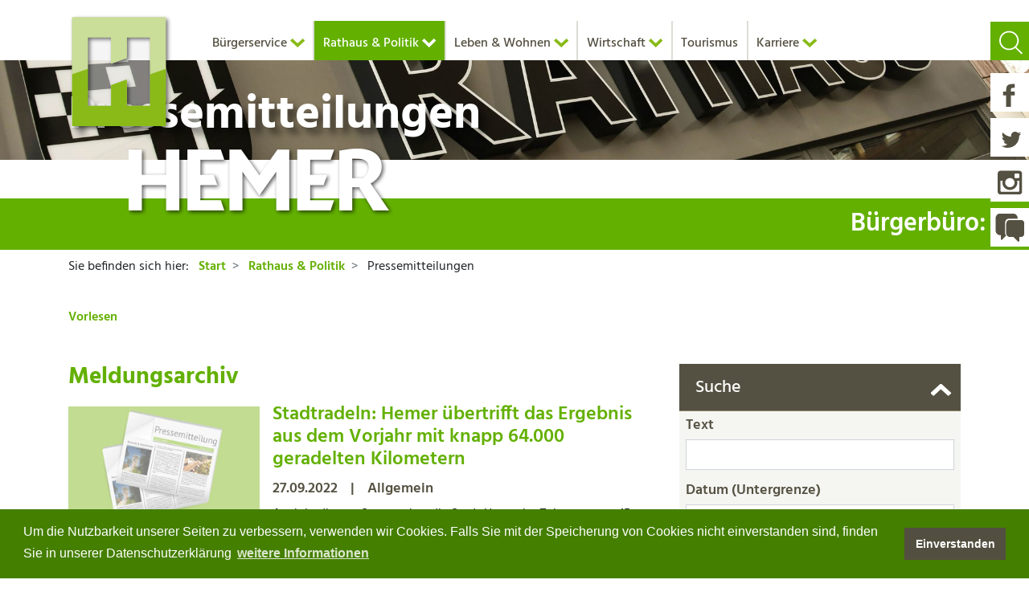

--- FILE ---
content_type: text/html; charset=utf-8
request_url: https://www.hemer.de/rathaus-politik/pressemitteilungen?tx_news_pi1%5Bcontroller%5D=News&tx_news_pi1%5BoverwriteDemand%5D%5Bmonth%5D=09&tx_news_pi1%5BoverwriteDemand%5D%5Byear%5D=2022&cHash=d308d7fad678ab9339fa83105208749a
body_size: 18521
content:
<!DOCTYPE html>
<html lang="de">
<head>

<meta charset="utf-8">
<!-- 
	made by SIT

	This website is powered by TYPO3 - inspiring people to share!
	TYPO3 is a free open source Content Management Framework initially created by Kasper Skaarhoj and licensed under GNU/GPL.
	TYPO3 is copyright 1998-2026 of Kasper Skaarhoj. Extensions are copyright of their respective owners.
	Information and contribution at https://typo3.org/
-->




<meta http-equiv="x-ua-compatible" content="IE=edge">
<meta name="generator" content="TYPO3 CMS">
<meta name="viewport" content="width=device-width, initial-scale=1">
<meta name="robots" content="index,follow">
<meta property="og:title" content="Pressemitteilungen">
<meta name="twitter:card" content="summary">
<meta name="apple-mobile-web-app-capable" content="no">


<link rel="stylesheet" href="/typo3temp/assets/compressed/merged-5b9952d0b0be3121dbb02e623278570c-e279f16d6d1a3d32f65bb380acfe32a0.css?1769618803" media="all">
<link rel="stylesheet" href="/typo3temp/assets/compressed/merged-0a03a7ead6efe4f17ebbf145c8b96cb3-463c9bd06f75f3e640fa197fab54859c.css?1750862967" media="screen">



<script src="/typo3conf/ext/confighemer/Resources/Public/Vendor/node_modules/jquery/dist/jquery.min.js?1725540122"></script>
<script src="/typo3conf/ext/confighemer/Resources/Public/Vendor/node_modules/jquery.resizer.js?1725540122"></script>
<script src="/typo3conf/ext/confighemer/Resources/Public/Vendor/node_modules/js.cookie.js?1725540122"></script>




<title>Pressemitteilungen&nbsp;- Stadt Hemer</title>            <script type="text/javascript" src="https://cdn.onapply.de/static/shared/js/onapplyCareerSite.js" defer></script>
            <link rel="stylesheet" href="https://cdn.onapply.de/static/shared/css/onapplyCareerSite.css">             <!-- Matomo -->
                <script>
                  var _paq = window._paq = window._paq || [];
                  /* tracker methods like "setCustomDimension" should be called before "trackPageView" */
                  _paq.push(['trackPageView']);
                  _paq.push(['enableLinkTracking']);
                  (function() {
                    var u="https://matomo01.cms.kommunale.it/";
                    _paq.push(['setTrackerUrl', u+'matomo.php']);
                    _paq.push(['setSiteId', '22']);
                    var d=document, g=d.createElement('script'), s=d.getElementsByTagName('script')[0];
                    g.async=true; g.src=u+'matomo.js'; s.parentNode.insertBefore(g,s);
                  })();
                </script>
            <!-- End Matomo Code -->            <link rel="apple-touch-icon" sizes="144x144" href="/typo3conf/ext/confighemer/Resources/Public/Favicon/apple-touch-icon.png">
            <link rel="icon" type="image/png" sizes="32x32" href="/typo3conf/ext/confighemer/Resources/Public/Favicon/favicon-32x32.png">
            <link rel="icon" type="image/png" sizes="16x16" href="/typo3conf/ext/confighemer/Resources/Public/Favicon/favicon-16x16.png">
            <link rel="manifest" href="/typo3conf/ext/confighemer/Resources/Public/Favicon/site.webmanifest">
            <link rel="mask-icon" href="/typo3conf/ext/confighemer/Resources/Public/Favicon/safari-pinned-tab.svg" color="#63b000">
            <link rel="shortcut icon" href="/typo3conf/ext/confighemer/Resources/Public/Favicon/favicon.ico">
            <meta name="msapplication-TileColor" content="#f5f5f2">
            <meta name="msapplication-config" content="/typo3conf/ext/confighemer/Resources/Public/Favicon/browserconfig.xml">
            <meta name="theme-color" content="#ffffff">
<link rel="canonical" href="https://www.hemer.de/rathaus-politik/pressemitteilungen"/>

</head>
<body>
<a id="top"></a>
<!-- Sprungmarken/Skiplinks -->
<div id="hotkeys" class="sr-only">
    <ul>
        <li><a tabindex="1" href="#top" accesskey="1">Nach oben springen (Schnelltaste 1)</a></li>
        <li><a tabindex="2" href="#maincontent" accesskey="3">Zum Inhalt springen (Schnelltaste 2)</a></li>
        <li><a tabindex="3" href="#mainnav" accesskey="2">Zur Hauptnavigation bei Desktopanzeige springen (Schnelltaste 3)</a></li>
        <li><a tabindex="4" href="#navigation" accesskey="4">Zur mobilen Navigation springen (Schnelltaste 4)</a></li>
        <li><a tabindex="5" href="#search" accesskey="5">Zur Suche springen (Schnelltaste 5)</a></li>
    </ul>
</div>
<div class="wrapper channel_">

    
            <a href="#navigation" class="nav-trigger">
    Menu <span></span>
</a>
<nav class="navbar navbar-expand-lg navbar-light fixed-top navbar-offcanvas">

    <div class="container">
        <a class="navbar-brand" href="/">
            <img src="/typo3conf/ext/confighemer/Resources/Public/Images/Logo_big.svg" alt="Logo Hemer" class="logo-big" width="130" height="149"/>
            <img src="/typo3conf/ext/confighemer/Resources/Public/Images/Logo_small.svg" alt="Logo Hemer" class="logo-small" width="130" height="42"/>
        </a>
        
            <a class="navbar-hemer " href="/" >
                <img src="/typo3conf/ext/confighemer/Resources/Public/Images/hemer.png" alt="Hemer" class="txt-hemer fadeInDown"  width="335" height="85"/>
            </a>
        
<!--
                <img src="/typo3conf/ext/confighemer/Resources/Public/Images/hemer.png" alt="Hemer" class="txt-hemer wow fadeInDown" data-wow-duration="1s"  width="335" height="85"/>
-->
        <div class="collapse navbar-collapse hidden-print" id="mainnav">

            <ul class="navbar-nav" >
                <li class="li-sidenav-header">
                <div class="sidenav-header">
                    <a class="sidebar-brand" href="/">
                        <img src="/typo3conf/ext/confighemer/Resources/Public/Images/Logo_small.svg" alt="Logo Hemer" class="logo-small" width="130" height="42"/>
                    </a>
                    <button class="navbar-toggler hidden-print closebtn" type="button" data-toggle="collapse" data-target="#mainnav" aria-controls="mainnav" aria-expanded="false" aria-label="Toggle navigation">×</button>
                </div>
                </li>

                
                    
                            <li class="nav-item dropdown ">
                            <a class="dropdown-toggle" role="button" data-toggle="dropdown" aria-haspopup="true" aria-expanded="true">Bürgerservice</a>
                                <div class="dropdown-menu">
                                    
                                        <a class="dropdown-item " href="/buergerservice/abfallberatung" target="" title="Abfallberatung">
                                            Abfallberatung
                                        </a>
                                    
                                        <a class="dropdown-item " href="/buergerservice/ansprechpersonen" target="" title="Ansprechpersonen">
                                            Ansprechpersonen
                                        </a>
                                    
                                        <a class="dropdown-item " href="/buergerservice/behoerdenwegweiser" target="" title="Behördenwegweiser">
                                            Behördenwegweiser
                                        </a>
                                    
                                        <a class="dropdown-item " href="/buergerservice/buergerbuero" target="" title="Bürgerbüro">
                                            Bürgerbüro
                                        </a>
                                    
                                        <a class="dropdown-item " href="https://www.buergerecho.sih-online.de" target="" title="BürgerEcho - Ihre Ideen und Anregungen">
                                            BürgerEcho - Ihre Ideen und Anregungen
                                        </a>
                                    
                                        <a class="dropdown-item " href="/buergerservice/buergerservice-die-uebersicht" target="" title="Bürgerservice - die Übersicht">
                                            Bürgerservice - die Übersicht
                                        </a>
                                    
                                        <a class="dropdown-item " href="/buergerservice/die-verwaltung-in-der-uebersicht" target="" title="Die Verwaltung in der Übersicht">
                                            Die Verwaltung in der Übersicht
                                        </a>
                                    
                                        <a class="dropdown-item " href="/buergerservice/dienstleistungen-von-a-z" target="" title="Dienstleistungen von A-Z">
                                            Dienstleistungen von A-Z
                                        </a>
                                    
                                        <a class="dropdown-item " href="/buergerservice/formulare" target="" title="Formulare">
                                            Formulare
                                        </a>
                                    
                                        <a class="dropdown-item " href="/buergerservice/grundsteuerreform" target="" title="Grundsteuerreform">
                                            Grundsteuerreform
                                        </a>
                                    
                                        <a class="dropdown-item " href="/buergerservice/ortsrecht" target="" title="Ortsrecht">
                                            Ortsrecht
                                        </a>
                                    
                                        <a class="dropdown-item " href="https://portal.citkomm.de/hemer/" target="" title="Serviceportal - Dienstleistungen online">
                                            Serviceportal - Dienstleistungen online
                                        </a>
                                    
                                        <a class="dropdown-item " href="/buergerservice/was-kostet-hemer-allgemeine-gebuehrensaetze" target="" title="Was &quot;kostet&quot; Hemer? (Allgemeine Gebührensätze)">
                                            Was &quot;kostet&quot; Hemer? (Allgemeine Gebührensätze)
                                        </a>
                                    
                                </div>
                        

                    </li>
                
                    
                            <li class="nav-item dropdown active">
                            <a class="dropdown-toggle" role="button" data-toggle="dropdown" aria-haspopup="true" aria-expanded="true">Rathaus &amp; Politik</a>
                                <div class="dropdown-menu">
                                    
                                        <a class="dropdown-item " href="/rathaus-politik/ausschreibungen-auftragsvergaben" target="" title="Ausschreibungen &amp; Auftragsvergaben">
                                            Ausschreibungen &amp; Auftragsvergaben
                                        </a>
                                    
                                        <a class="dropdown-item " href="/rathaus-politik/bekanntmachungen" target="" title="Bekanntmachungen">
                                            Bekanntmachungen
                                        </a>
                                    
                                        <a class="dropdown-item " href="/rathaus-politik/immobilienangebote" target="" title="Immobilienangebote">
                                            Immobilienangebote
                                        </a>
                                    
                                        <a class="dropdown-item " href="/rathaus-politik/jugend-schule-sport-jugendamt" target="" title="Jugend, Schule, Sport (Jugendamt)">
                                            Jugend, Schule, Sport (Jugendamt)
                                        </a>
                                    
                                        <a class="dropdown-item " href="/rathaus-politik/klima-und-umwelt" target="" title="Klima und Umwelt">
                                            Klima und Umwelt
                                        </a>
                                    
                                        <a class="dropdown-item " href="/rathaus-politik/open-data" target="" title="open data">
                                            open data
                                        </a>
                                    
                                        <a class="dropdown-item " href="/rathaus-politik/planen-bauen" target="" title="Planen &amp; Bauen">
                                            Planen &amp; Bauen
                                        </a>
                                    
                                        <a class="dropdown-item " href="/rathaus-politik/politik" target="" title="Politik">
                                            Politik
                                        </a>
                                    
                                        <a class="dropdown-item active" href="/rathaus-politik/pressemitteilungen" target="" title="Pressemitteilungen">
                                            Pressemitteilungen
                                        </a>
                                    
                                        <a class="dropdown-item " href="/rathaus-politik/rathaus-politik-die-uebersicht" target="" title="Rathaus &amp; Politik - die Übersicht">
                                            Rathaus &amp; Politik - die Übersicht
                                        </a>
                                    
                                        <a class="dropdown-item " href="https://sessionnet.owl-it.de/Hemer/bi/infobi.asp" target="_blank" title="Ratsinformationssystem">
                                            Ratsinformationssystem
                                        </a>
                                    
                                        <a class="dropdown-item " href="/rathaus-politik/soziales" target="" title="Soziales">
                                            Soziales
                                        </a>
                                    
                                        <a class="dropdown-item " href="/buergerservice/dienstleistungen-von-a-z/Stadtarchiv" target="" title="Stadtarchiv">
                                            Stadtarchiv
                                        </a>
                                    
                                </div>
                        

                    </li>
                
                    
                            <li class="nav-item dropdown ">
                            <a class="dropdown-toggle" role="button" data-toggle="dropdown" aria-haspopup="true" aria-expanded="true">Leben &amp; Wohnen</a>
                                <div class="dropdown-menu">
                                    
                                        <a class="dropdown-item " href="/leben-wohnen/950-jahre-hademare" target="" title="950 Jahre Hademare">
                                            950 Jahre Hademare
                                        </a>
                                    
                                        <a class="dropdown-item " href="/leben-wohnen/buergerschaftliches-engagement" target="" title="Bürgerschaftliches Engagement">
                                            Bürgerschaftliches Engagement
                                        </a>
                                    
                                        <a class="dropdown-item " href="/leben-wohnen/chancengleichheit" target="" title="Chancengleichheit">
                                            Chancengleichheit
                                        </a>
                                    
                                        <a class="dropdown-item " href="/leben-wohnen/felsenmeer" target="" title="Felsenmeer">
                                            Felsenmeer
                                        </a>
                                    
                                        <a class="dropdown-item " href="/leben-wohnen/friedenspark" target="" title="Friedenspark">
                                            Friedenspark
                                        </a>
                                    
                                        <a class="dropdown-item " href="/leben-wohnen/friedhoefe" target="" title="Friedhöfe">
                                            Friedhöfe
                                        </a>
                                    
                                        <a class="dropdown-item " href="/leben-wohnen/glasfaserausbau" target="" title="Glasfaserausbau">
                                            Glasfaserausbau
                                        </a>
                                    
                                        <a class="dropdown-item " href="/rathaus-politik/jugend-schule-sport-jugendamt/kindertagesbetreuung/kindertageseinrichtungen" target="" title="Kindertageseinrichtungen">
                                            Kindertageseinrichtungen
                                        </a>
                                    
                                        <a class="dropdown-item " href="/leben-wohnen/kirchen" target="" title="Kirchen">
                                            Kirchen
                                        </a>
                                    
                                        <a class="dropdown-item " href="/leben-wohnen/leben-wohnen-die-uebersicht" target="" title="Leben &amp; Wohnen - die Übersicht">
                                            Leben &amp; Wohnen - die Übersicht
                                        </a>
                                    
                                        <a class="dropdown-item " href="https://musikschule.hemer.de/" target="" title="Musikschule">
                                            Musikschule
                                        </a>
                                    
                                        <a class="dropdown-item " href="/leben-wohnen/partnerstaedte" target="" title="Partnerstädte">
                                            Partnerstädte
                                        </a>
                                    
                                        <a class="dropdown-item " href="https://sauerlandpark-hemer.de/" target="" title="Sauerlandpark Hemer (extern)">
                                            Sauerlandpark Hemer (extern)
                                        </a>
                                    
                                        <a class="dropdown-item " href="https://www.hemer.de/zusammen-in-hemer/zusammen-lernen/schulen" target="" title="Schulen">
                                            Schulen
                                        </a>
                                    
                                        <a class="dropdown-item " href="/leben-wohnen/selbsthilfegruppen" target="" title="Selbsthilfegruppen">
                                            Selbsthilfegruppen
                                        </a>
                                    
                                        <a class="dropdown-item " href="/leben-wohnen/senioren" target="" title="Senioren">
                                            Senioren
                                        </a>
                                    
                                        <a class="dropdown-item " href="/leben-wohnen/spielplaetze" target="" title="Spielplätze">
                                            Spielplätze
                                        </a>
                                    
                                        <a class="dropdown-item " href="/leben-wohnen/sportstaetten-hallenbad-freibad" target="" title="Sportstätten, Hallenbad, Freibad">
                                            Sportstätten, Hallenbad, Freibad
                                        </a>
                                    
                                        <a class="dropdown-item " href="https://open.hemer.de/" target="" title="Stadtbücherei">
                                            Stadtbücherei
                                        </a>
                                    
                                        <a class="dropdown-item " href="/leben-wohnen/standesamt" target="" title="Standesamt">
                                            Standesamt
                                        </a>
                                    
                                        <a class="dropdown-item " href="/leben-wohnen/veranstaltungen" target="" title="Veranstaltungen">
                                            Veranstaltungen
                                        </a>
                                    
                                        <a class="dropdown-item " href="/leben-wohnen/vereinsregister-der-stadt-hemer" target="" title="Vereinsregister der Stadt Hemer">
                                            Vereinsregister der Stadt Hemer
                                        </a>
                                    
                                </div>
                        

                    </li>
                
                    
                            <li class="nav-item dropdown ">
                            <a class="dropdown-toggle" role="button" data-toggle="dropdown" aria-haspopup="true" aria-expanded="true">Wirtschaft</a>
                                <div class="dropdown-menu">
                                    
                                        <a class="dropdown-item " href="https://hemer.gws.blis-online.eu/main.xhtml" target="_blank" title="Gewerbeflächen und -immobilien (extern)">
                                            Gewerbeflächen und -immobilien (extern)
                                        </a>
                                    
                                        <a class="dropdown-item " href="/leben-wohnen/glasfaserausbau" target="" title="Glasfaserausbau">
                                            Glasfaserausbau
                                        </a>
                                    
                                        <a class="dropdown-item " href="https://www.wi-hemer.de/hemer-gutschein/" target="" title="Hemer Gutschein">
                                            Hemer Gutschein
                                        </a>
                                    
                                        <a class="dropdown-item " href="/wirtschaft/hemeraner-unternehmen" target="" title="Hemeraner Unternehmen">
                                            Hemeraner Unternehmen
                                        </a>
                                    
                                        <a class="dropdown-item " href="/wirtschaft/wirtschaft-die-uebersicht" target="" title="Wirtschaft - die Übersicht">
                                            Wirtschaft - die Übersicht
                                        </a>
                                    
                                        <a class="dropdown-item " href="https://www.wi-hemer.de/" target="" title="Wirtschaftsinitiative Hemer (extern)">
                                            Wirtschaftsinitiative Hemer (extern)
                                        </a>
                                    
                                        <a class="dropdown-item " href="/wirtschaft/wirtschaftsstandort-hemer" target="" title="Wirtschaftsstandort Hemer">
                                            Wirtschaftsstandort Hemer
                                        </a>
                                    
                                </div>
                        

                    </li>
                
                    
                            <li class="nav-item dropdown plain">
                                <a class="" href="https://www.hemer.de/zusammen-in-hemer/" target="" >
                                    Tourismus
                                </a>
                        

                    </li>
                
                    
                            <li class="nav-item dropdown ">
                            <a class="dropdown-toggle" role="button" data-toggle="dropdown" aria-haspopup="true" aria-expanded="true">Karriere</a>
                                <div class="dropdown-menu">
                                    
                                        <a class="dropdown-item " href="/karriere/ausbildung" target="" title="Ausbildung">
                                            Ausbildung
                                        </a>
                                    
                                        <a class="dropdown-item " href="/karriere/bundesfreiwilligendienst" target="" title="Bundesfreiwilligendienst">
                                            Bundesfreiwilligendienst
                                        </a>
                                    
                                        <a class="dropdown-item " href="/karriere/karriere-bei-der-stadt-hemer" target="" title="Karriere bei der Stadt Hemer">
                                            Karriere bei der Stadt Hemer
                                        </a>
                                    
                                        <a class="dropdown-item " href="/karriere/praktikum" target="" title="Praktikum">
                                            Praktikum
                                        </a>
                                    
                                        <a class="dropdown-item " href="https://sauerlandpark-hemer.de/unternehmen/karriere" target="" title="Stellenangebote - Sauerlandpark Hemer (ext. Link)">
                                            Stellenangebote - Sauerlandpark Hemer (ext. Link)
                                        </a>
                                    
                                        <a class="dropdown-item " href="/karriere/stellenangebote-stadt-hemer" target="" title="Stellenangebote - Stadt Hemer">
                                            Stellenangebote - Stadt Hemer
                                        </a>
                                    
                                        <a class="dropdown-item " href="https://www.sih-online.de/wir-ueber-uns/stellenangebote" target="" title="Stellenangebote - Stadtbetrieb Iserlohn/Hemer (ext. Link)">
                                            Stellenangebote - Stadtbetrieb Iserlohn/Hemer (ext. Link)
                                        </a>
                                    
                                        <a class="dropdown-item " href="https://www.stadtwerke-hemer.de/de/Kopfnavigation2018/Unternehmen/" target="" title="Stellenangebote - Stadtwerke Hemer (ext. Link)">
                                            Stellenangebote - Stadtwerke Hemer (ext. Link)
                                        </a>
                                    
                                        <a class="dropdown-item " href="https://www.vhs-mhb.de/freie-stellen-/-dozententaetigkeit" target="" title="Stellenangebote - VHS Menden-Hemer-Balve (ext. Link)">
                                            Stellenangebote - VHS Menden-Hemer-Balve (ext. Link)
                                        </a>
                                    
                                        <a class="dropdown-item " href="https://www.zfb-iserlohn.de/stellenangebote/" target="" title="Stellenangebote -ZFB Iserlohn (ext. Link)">
                                            Stellenangebote -ZFB Iserlohn (ext. Link)
                                        </a>
                                    
                                        <a class="dropdown-item " href="/karriere/werkstudenten" target="" title="Werkstudenten">
                                            Werkstudenten
                                        </a>
                                    
                                </div>
                        

                    </li>
                
            </ul>

        </div>

        <nav class="nav-container" id="navigation">
            <div class="header">
                        <a class="sidebar-brand" href="/">
                            <img src="/typo3conf/ext/confighemer/Resources/Public/Images/Logo_small.svg" alt="Logo Hemer" class="logo-small" width="130" height="42"/>
                        </a>
            </div>

            <div class="nav">

                <ul class="menu-list accordion">

                    


                        
                                <li id="nav1" class="toggle accordion-toggle ">
                                    <span class="icon-plus"></span>
                                    <a class="menu-link " >Bürgerservice</a>
                                </li>
                                <ul class="menu-submenu accordion-content " id="subnav1"   >
                                    
                                        <li >
                                            <a class="head " href="/buergerservice/abfallberatung" target="">Abfallberatung</a>
                                        </li>
                                    
                                        <li >
                                            <a class="head " href="/buergerservice/ansprechpersonen" target="">Ansprechpersonen</a>
                                        </li>
                                    
                                        <li >
                                            <a class="head " href="/buergerservice/behoerdenwegweiser" target="">Behördenwegweiser</a>
                                        </li>
                                    
                                        <li >
                                            <a class="head " href="/buergerservice/buergerbuero" target="">Bürgerbüro</a>
                                        </li>
                                    
                                        <li >
                                            <a class="head " href="https://www.buergerecho.sih-online.de" target="">BürgerEcho - Ihre Ideen und Anregungen</a>
                                        </li>
                                    
                                        <li >
                                            <a class="head " href="/buergerservice/buergerservice-die-uebersicht" target="">Bürgerservice - die Übersicht</a>
                                        </li>
                                    
                                        <li >
                                            <a class="head " href="/buergerservice/die-verwaltung-in-der-uebersicht" target="">Die Verwaltung in der Übersicht</a>
                                        </li>
                                    
                                        <li >
                                            <a class="head " href="/buergerservice/dienstleistungen-von-a-z" target="">Dienstleistungen von A-Z</a>
                                        </li>
                                    
                                        <li >
                                            <a class="head " href="/buergerservice/formulare" target="">Formulare</a>
                                        </li>
                                    
                                        <li >
                                            <a class="head " href="/buergerservice/grundsteuerreform" target="">Grundsteuerreform</a>
                                        </li>
                                    
                                        <li >
                                            <a class="head " href="/buergerservice/ortsrecht" target="">Ortsrecht</a>
                                        </li>
                                    
                                        <li >
                                            <a class="head " href="https://portal.citkomm.de/hemer/" target="">Serviceportal - Dienstleistungen online</a>
                                        </li>
                                    
                                        <li >
                                            <a class="head " href="/buergerservice/was-kostet-hemer-allgemeine-gebuehrensaetze" target="">Was &quot;kostet&quot; Hemer? (Allgemeine Gebührensätze)</a>
                                        </li>
                                    
                                </ul>
                            

                    


                        
                                <li id="nav2" class="toggle accordion-toggle active-tab">
                                    <span class="icon-plus"></span>
                                    <a class="menu-link active" >Rathaus &amp; Politik</a>
                                </li>
                                <ul class="menu-submenu accordion-content open" id="subnav2"   >
                                    
                                        <li >
                                            <a class="head " href="/rathaus-politik/ausschreibungen-auftragsvergaben" target="">Ausschreibungen &amp; Auftragsvergaben</a>
                                        </li>
                                    
                                        <li >
                                            <a class="head " href="/rathaus-politik/bekanntmachungen" target="">Bekanntmachungen</a>
                                        </li>
                                    
                                        <li >
                                            <a class="head " href="/rathaus-politik/immobilienangebote" target="">Immobilienangebote</a>
                                        </li>
                                    
                                        <li >
                                            <a class="head " href="/rathaus-politik/jugend-schule-sport-jugendamt" target="">Jugend, Schule, Sport (Jugendamt)</a>
                                        </li>
                                    
                                        <li >
                                            <a class="head " href="/rathaus-politik/klima-und-umwelt" target="">Klima und Umwelt</a>
                                        </li>
                                    
                                        <li >
                                            <a class="head " href="/rathaus-politik/open-data" target="">open data</a>
                                        </li>
                                    
                                        <li >
                                            <a class="head " href="/rathaus-politik/planen-bauen" target="">Planen &amp; Bauen</a>
                                        </li>
                                    
                                        <li >
                                            <a class="head " href="/rathaus-politik/politik" target="">Politik</a>
                                        </li>
                                    
                                        <li >
                                            <a class="head active" href="/rathaus-politik/pressemitteilungen" target="">Pressemitteilungen</a>
                                        </li>
                                    
                                        <li >
                                            <a class="head " href="/rathaus-politik/rathaus-politik-die-uebersicht" target="">Rathaus &amp; Politik - die Übersicht</a>
                                        </li>
                                    
                                        <li >
                                            <a class="head " href="https://sessionnet.owl-it.de/Hemer/bi/infobi.asp" target="_blank">Ratsinformationssystem</a>
                                        </li>
                                    
                                        <li >
                                            <a class="head " href="/rathaus-politik/soziales" target="">Soziales</a>
                                        </li>
                                    
                                        <li >
                                            <a class="head " href="/buergerservice/dienstleistungen-von-a-z/Stadtarchiv" target="">Stadtarchiv</a>
                                        </li>
                                    
                                </ul>
                            

                    


                        
                                <li id="nav3" class="toggle accordion-toggle ">
                                    <span class="icon-plus"></span>
                                    <a class="menu-link " >Leben &amp; Wohnen</a>
                                </li>
                                <ul class="menu-submenu accordion-content " id="subnav3"   >
                                    
                                        <li >
                                            <a class="head " href="/leben-wohnen/950-jahre-hademare" target="">950 Jahre Hademare</a>
                                        </li>
                                    
                                        <li >
                                            <a class="head " href="/leben-wohnen/buergerschaftliches-engagement" target="">Bürgerschaftliches Engagement</a>
                                        </li>
                                    
                                        <li >
                                            <a class="head " href="/leben-wohnen/chancengleichheit" target="">Chancengleichheit</a>
                                        </li>
                                    
                                        <li >
                                            <a class="head " href="/leben-wohnen/felsenmeer" target="">Felsenmeer</a>
                                        </li>
                                    
                                        <li >
                                            <a class="head " href="/leben-wohnen/friedenspark" target="">Friedenspark</a>
                                        </li>
                                    
                                        <li >
                                            <a class="head " href="/leben-wohnen/friedhoefe" target="">Friedhöfe</a>
                                        </li>
                                    
                                        <li >
                                            <a class="head " href="/leben-wohnen/glasfaserausbau" target="">Glasfaserausbau</a>
                                        </li>
                                    
                                        <li >
                                            <a class="head " href="/rathaus-politik/jugend-schule-sport-jugendamt/kindertagesbetreuung/kindertageseinrichtungen" target="">Kindertageseinrichtungen</a>
                                        </li>
                                    
                                        <li >
                                            <a class="head " href="/leben-wohnen/kirchen" target="">Kirchen</a>
                                        </li>
                                    
                                        <li >
                                            <a class="head " href="/leben-wohnen/leben-wohnen-die-uebersicht" target="">Leben &amp; Wohnen - die Übersicht</a>
                                        </li>
                                    
                                        <li >
                                            <a class="head " href="https://musikschule.hemer.de/" target="">Musikschule</a>
                                        </li>
                                    
                                        <li >
                                            <a class="head " href="/leben-wohnen/partnerstaedte" target="">Partnerstädte</a>
                                        </li>
                                    
                                        <li >
                                            <a class="head " href="https://sauerlandpark-hemer.de/" target="">Sauerlandpark Hemer (extern)</a>
                                        </li>
                                    
                                        <li >
                                            <a class="head " href="https://www.hemer.de/zusammen-in-hemer/zusammen-lernen/schulen" target="">Schulen</a>
                                        </li>
                                    
                                        <li >
                                            <a class="head " href="/leben-wohnen/selbsthilfegruppen" target="">Selbsthilfegruppen</a>
                                        </li>
                                    
                                        <li >
                                            <a class="head " href="/leben-wohnen/senioren" target="">Senioren</a>
                                        </li>
                                    
                                        <li >
                                            <a class="head " href="/leben-wohnen/spielplaetze" target="">Spielplätze</a>
                                        </li>
                                    
                                        <li >
                                            <a class="head " href="/leben-wohnen/sportstaetten-hallenbad-freibad" target="">Sportstätten, Hallenbad, Freibad</a>
                                        </li>
                                    
                                        <li >
                                            <a class="head " href="https://open.hemer.de/" target="">Stadtbücherei</a>
                                        </li>
                                    
                                        <li >
                                            <a class="head " href="/leben-wohnen/standesamt" target="">Standesamt</a>
                                        </li>
                                    
                                        <li >
                                            <a class="head " href="/leben-wohnen/veranstaltungen" target="">Veranstaltungen</a>
                                        </li>
                                    
                                        <li >
                                            <a class="head " href="/leben-wohnen/vereinsregister-der-stadt-hemer" target="">Vereinsregister der Stadt Hemer</a>
                                        </li>
                                    
                                </ul>
                            

                    


                        
                                <li id="nav4" class="toggle accordion-toggle ">
                                    <span class="icon-plus"></span>
                                    <a class="menu-link " >Wirtschaft</a>
                                </li>
                                <ul class="menu-submenu accordion-content " id="subnav4"   >
                                    
                                        <li >
                                            <a class="head " href="https://hemer.gws.blis-online.eu/main.xhtml" target="_blank">Gewerbeflächen und -immobilien (extern)</a>
                                        </li>
                                    
                                        <li >
                                            <a class="head " href="/leben-wohnen/glasfaserausbau" target="">Glasfaserausbau</a>
                                        </li>
                                    
                                        <li >
                                            <a class="head " href="https://www.wi-hemer.de/hemer-gutschein/" target="">Hemer Gutschein</a>
                                        </li>
                                    
                                        <li >
                                            <a class="head " href="/wirtschaft/hemeraner-unternehmen" target="">Hemeraner Unternehmen</a>
                                        </li>
                                    
                                        <li >
                                            <a class="head " href="/wirtschaft/wirtschaft-die-uebersicht" target="">Wirtschaft - die Übersicht</a>
                                        </li>
                                    
                                        <li >
                                            <a class="head " href="https://www.wi-hemer.de/" target="">Wirtschaftsinitiative Hemer (extern)</a>
                                        </li>
                                    
                                        <li >
                                            <a class="head " href="/wirtschaft/wirtschaftsstandort-hemer" target="">Wirtschaftsstandort Hemer</a>
                                        </li>
                                    
                                </ul>
                            

                    


                        
                                <li id="navsingle5" class="">
                                    <a class="menu-link " href="https://www.hemer.de/zusammen-in-hemer/" target="" >Tourismus</a>
                                </li>
                            

                    


                        
                                <li id="nav6" class="toggle accordion-toggle ">
                                    <span class="icon-plus"></span>
                                    <a class="menu-link " >Karriere</a>
                                </li>
                                <ul class="menu-submenu accordion-content " id="subnav6"   >
                                    
                                        <li >
                                            <a class="head " href="/karriere/ausbildung" target="">Ausbildung</a>
                                        </li>
                                    
                                        <li >
                                            <a class="head " href="/karriere/bundesfreiwilligendienst" target="">Bundesfreiwilligendienst</a>
                                        </li>
                                    
                                        <li >
                                            <a class="head " href="/karriere/karriere-bei-der-stadt-hemer" target="">Karriere bei der Stadt Hemer</a>
                                        </li>
                                    
                                        <li >
                                            <a class="head " href="/karriere/praktikum" target="">Praktikum</a>
                                        </li>
                                    
                                        <li >
                                            <a class="head " href="https://sauerlandpark-hemer.de/unternehmen/karriere" target="">Stellenangebote - Sauerlandpark Hemer (ext. Link)</a>
                                        </li>
                                    
                                        <li >
                                            <a class="head " href="/karriere/stellenangebote-stadt-hemer" target="">Stellenangebote - Stadt Hemer</a>
                                        </li>
                                    
                                        <li >
                                            <a class="head " href="https://www.sih-online.de/wir-ueber-uns/stellenangebote" target="">Stellenangebote - Stadtbetrieb Iserlohn/Hemer (ext. Link)</a>
                                        </li>
                                    
                                        <li >
                                            <a class="head " href="https://www.stadtwerke-hemer.de/de/Kopfnavigation2018/Unternehmen/" target="">Stellenangebote - Stadtwerke Hemer (ext. Link)</a>
                                        </li>
                                    
                                        <li >
                                            <a class="head " href="https://www.vhs-mhb.de/freie-stellen-/-dozententaetigkeit" target="">Stellenangebote - VHS Menden-Hemer-Balve (ext. Link)</a>
                                        </li>
                                    
                                        <li >
                                            <a class="head " href="https://www.zfb-iserlohn.de/stellenangebote/" target="">Stellenangebote -ZFB Iserlohn (ext. Link)</a>
                                        </li>
                                    
                                        <li >
                                            <a class="head " href="/karriere/werkstudenten" target="">Werkstudenten</a>
                                        </li>
                                    
                                </ul>
                            

                    

                    <li class="footer">
                        <a href="/zusammen-in-hemer">
                            <img src="/typo3conf/ext/confighemer/Resources/Public/Images/Zusammen_in_hemer.png" alt="Logo Zusammen in Hemer"  width="145" />
                        </a>
                        <a href="/musikschule">
                            <img src="/typo3conf/ext/confighemer/Resources/Public/Images/HEM_Musikschule_Hemer_gruen.svg" alt="Logo Musikschule Hemer"  width="145" />
                        </a>

                    </li>

                </ul>
                <!-- menu-list accordion-->
            </div>
            <!-- menu-container -->
        </nav>

        <div class="overlay"></div>


    </div>
</nav>


        

    
        
    

<div id="headerslider" class="carousel smallheader slide " data-ride="carousel">
    <div class="carousel-inner hidden-print" role="listbox">
        <div class="carousel-item active">
            
                
                    
                            <picture>
                                <source srcset="/fileadmin/_processed_/8/e/csm_20201106_Rathaus_Haupteingang_Giebels__2__b_02_7a2f08c73f.jpg" media="(max-width: 600px)">
                                <source srcset="/fileadmin/_processed_/8/e/csm_20201106_Rathaus_Haupteingang_Giebels__2__b_02_f5533db162.jpg" media="(max-width: 1200px)">
                                <source srcset="/fileadmin/_processed_/8/e/csm_20201106_Rathaus_Haupteingang_Giebels__2__b_02_43f8d31a19.jpg" media="(max-width: 2000px)">
                                <source srcset="/fileadmin/_processed_/8/e/csm_20201106_Rathaus_Haupteingang_Giebels__2__b_02_7351b5a41d.jpg" media="(max-width: 4000px)">
                                <img class="d-block w-100 img-fluid" src="/fileadmin/_processed_/8/e/csm_20201106_Rathaus_Haupteingang_Giebels__2__b_02_edca745095.jpg" width="1920" height="299" alt="" />
                            </picture>
                        

                
            
            
                <div class="container">
                    <div class="headline" id="headline-img">
                        <h1>Pressemitteilungen</h1>
                    </div>
                </div>
            
        </div>
    </div>

    
</div>



    

    
            
                <div class="ticker-wrap">
                    <div class="ticker" style="-webkit-animation-duration: 30s; animation-duration: 30s;">
                        
                            
                                
                                        <a href="https://termine-reservieren.de/termine/hemer/">
                                            <div class="ticker__item"> Bürgerbüro: Termine hier online buchen oder unter 02372/551-160&nbsp;&nbsp;&nbsp;---&nbsp;&nbsp;&nbsp;</div>
                                        </a>
                                    
                            
                        
                            
                                
                                        <a href="https://portal.hemer.de/" class="external-link">
                                            <div class="ticker__item"> Dienstleistungen bequem online nutzen&nbsp;&nbsp;&nbsp;---&nbsp;&nbsp;&nbsp;</div>
                                        </a>
                                    
                            
                        
                    </div>
                </div>
            
        



    
    <div class="container " id="breadcrumb">

        <nav aria-label="breadcrumb">

            <ol class="breadcrumb">
                <li class="" >
                    Sie befinden sich hier:&nbsp; &nbsp;
                </li>
                
                

                    


                             

                            

                                    <li class="breadcrumb-item  active">
                                        
                                                <a href="/" title="Willkommen in Hemer">
                                            
                                          <span>Start</span>
                                        </a>
                                


                    

                

                    


                             

                            

                                    <li class="breadcrumb-item  active">
                                        
                                                <a href="/rathaus-politik/rathaus-politik-die-uebersicht" title="Rathaus &amp; Politik">
                                            
                                          <span>Rathaus & Politik</span>
                                        </a>
                                


                    

                

                    


                             

                            
                                    <li class="breadcrumb-item  current" aria-current="page">
                                        <span>Pressemitteilungen</span>
                                


                    

                
            </ol>
        </nav>
    </div>



    <div class="container readspeaker mt-3">
    <div id="readspeaker_button1" class="rs_skip rsbtn rs_preserve">
        <a rel="nofollow" class="rsbtn_play" accesskey="L" title="Um den Text anzuh&ouml;ren, verwenden Sie bitte ReadSpeaker webReader"
           href="//app-eu.readspeaker.com/cgi-bin/rsent?customerid=12345&lang=de_de&voice=Lena&readid=maincontent">
            <span class="rsbtn_left rsimg rspart"><span class="rsbtn_text"><span>Vorlesen</span></span></span>
            <span class="rsbtn_right rsimg rsplay rspart"></span>
        </a>
    </div>
</div>


    <main role="main" id="maincontent">
        
        <div class="newsliste">
            <div class="container">

               <div class="row">
                    <div class="col-12 col-md-9 col-lg-8">
                        <div class="inhalt clearfix">
                            <!--TYPO3SEARCH_begin-->
                            
    

            <div id="c594" class="frame frame-default frame-type-news_pi1 frame-layout-1">
                
                
                    



                
                
                    

    
        <header>
            

    
            
                

    
            <h2 class="">
                Meldungsarchiv
            </h2>
        



            
        



            



            



        </header>
    



                
                

    
    
<div class="news">
    
    <!--TYPO3SEARCH_end-->
    
            
                    <div class="news-list-view" id="news-container-594">
                        
                                
                                    

                                
                                
                                    
<!--
	=====================
		Partials/List/Item.html
-->


<div class="row news-list-item">
	<div class="col-md-4 newsimg">
		<a href="/rathaus-politik/pressemitteilungen/artikel/stadtradeln-hemer-uebertrifft-das-ergebnis-aus-dem-vorjahr-mit-knapp-64000-geradelten-kilometern">
			
					
								<img class="img-dummy img-responsive" src="/fileadmin/user_upload/Logos/dummy_3.jpg" width="300" height="187" alt="" />
					
				
		</a>
	</div>

	<div class="col-md-8 newstext articletype-0" itemscope="itemscope" itemtype="http://schema.org/Article">
		<h4 itemprop="headline">
			<a title="Stadtradeln: Hemer übertrifft das Ergebnis aus dem Vorjahr mit knapp 64.000 geradelten Kilometern" href="/rathaus-politik/pressemitteilungen/artikel/stadtradeln-hemer-uebertrifft-das-ergebnis-aus-dem-vorjahr-mit-knapp-64000-geradelten-kilometern">
				Stadtradeln: Hemer übertrifft das Ergebnis aus dem Vorjahr mit knapp 64.000 geradelten Kilometern
			</a>
		</h4>

		<html xmlns:f="http://typo3.org/ns/TYPO3/CMS/Fluid/ViewHelpers">
<div class="extra">


    <!-- date -->
    <span class="news-custom-label news-custom-label-calendar">
        <time itemprop="datePublished" datetime="2022-09-27">
            27.09.2022
        </time>
    </span>
    &nbsp;&nbsp;&nbsp;|&nbsp;&nbsp;&nbsp;
    <!-- category -->
    
            
                    <span class="news-custom-label news-custom-label-info">Allgemein</span>
                
        

    
</div>
</html>

		<!-- teaser -->
		<div class="" itemprop="description">
			
				
						<p>Auch in diesem Sommer hat die Stadt Hemer im Zeitraum vom 15. August bis 4. September an der bundesweiten Aktion „Stadtradeln“ teilgenommen. Ziel der…</p>
					
			
		</div>

		<a class="btn btn-default btn-read-more" title="Stadtradeln: Hemer übertrifft das Ergebnis aus dem Vorjahr mit knapp 64.000 geradelten Kilometern" href="/rathaus-politik/pressemitteilungen/artikel/stadtradeln-hemer-uebertrifft-das-ergebnis-aus-dem-vorjahr-mit-knapp-64000-geradelten-kilometern">
			Weiterlesen
		</a>
	</div>
</div>


                                
                                    
<!--
	=====================
		Partials/List/Item.html
-->


<div class="row news-list-item">
	<div class="col-md-4 newsimg">
		<a href="/rathaus-politik/pressemitteilungen/artikel/gruencontainer-aufstellung-in-ihmert-terminaenderung">
			
					
								<img class="img-dummy img-responsive" src="/fileadmin/user_upload/Logos/dummy_3.jpg" width="300" height="187" alt="" />
					
				
		</a>
	</div>

	<div class="col-md-8 newstext articletype-0" itemscope="itemscope" itemtype="http://schema.org/Article">
		<h4 itemprop="headline">
			<a title="Grüncontainer - Aufstellung in Ihmert - Terminänderung!" href="/rathaus-politik/pressemitteilungen/artikel/gruencontainer-aufstellung-in-ihmert-terminaenderung">
				Grüncontainer - Aufstellung in Ihmert - Terminänderung!
			</a>
		</h4>

		<html xmlns:f="http://typo3.org/ns/TYPO3/CMS/Fluid/ViewHelpers">
<div class="extra">


    <!-- date -->
    <span class="news-custom-label news-custom-label-calendar">
        <time itemprop="datePublished" datetime="2022-09-19">
            19.09.2022
        </time>
    </span>
    &nbsp;&nbsp;&nbsp;|&nbsp;&nbsp;&nbsp;
    <!-- category -->
    
            
                    <span class="news-custom-label news-custom-label-info">Allgemein</span>
                
        

    
</div>
</html>

		<!-- teaser -->
		<div class="" itemprop="description">
			
				
						<p>Aufgrund von Arbeiten an der Ihmerter Straße werden die Grünabfallcontainer in Ihmert nicht von Freitag, 23. September, bis Montagvormittag, 26.…</p>
					
			
		</div>

		<a class="btn btn-default btn-read-more" title="Grüncontainer - Aufstellung in Ihmert - Terminänderung!" href="/rathaus-politik/pressemitteilungen/artikel/gruencontainer-aufstellung-in-ihmert-terminaenderung">
			Weiterlesen
		</a>
	</div>
</div>


                                
                                    
<!--
	=====================
		Partials/List/Item.html
-->


<div class="row news-list-item">
	<div class="col-md-4 newsimg">
		<a href="/rathaus-politik/pressemitteilungen/artikel/grosse-herausforderungen-fuer-den-neubau-des-hallenbades">
			
					
							<img class="img-responsive" src="/fileadmin/_processed_/f/5/csm_20220717_Neubau_Hallenbad_0290_c03ffdc0d1.jpg" width="300" height="225" alt="" title="Foto: do-ni Service" />
						
				
		</a>
	</div>

	<div class="col-md-8 newstext articletype-0" itemscope="itemscope" itemtype="http://schema.org/Article">
		<h4 itemprop="headline">
			<a title="Große Herausforderungen für den Neubau des Hallenbades" href="/rathaus-politik/pressemitteilungen/artikel/grosse-herausforderungen-fuer-den-neubau-des-hallenbades">
				Große Herausforderungen für den Neubau des Hallenbades
			</a>
		</h4>

		<html xmlns:f="http://typo3.org/ns/TYPO3/CMS/Fluid/ViewHelpers">
<div class="extra">


    <!-- date -->
    <span class="news-custom-label news-custom-label-calendar">
        <time itemprop="datePublished" datetime="2022-09-06">
            06.09.2022
        </time>
    </span>
    &nbsp;&nbsp;&nbsp;|&nbsp;&nbsp;&nbsp;
    <!-- category -->
    
            
                    <span class="news-custom-label news-custom-label-info">Hallenbad-Neubau</span>
                
        

    
</div>
</html>

		<!-- teaser -->
		<div class="" itemprop="description">
			
				
						<p>Die Erdarbeiten und Rohbauarbeiten durch die heimischen Unternehmen Krutmann und Verfuß sind innerhalb des vereinbarten Zeit- und Kostenplans…</p>
					
			
		</div>

		<a class="btn btn-default btn-read-more" title="Große Herausforderungen für den Neubau des Hallenbades" href="/rathaus-politik/pressemitteilungen/artikel/grosse-herausforderungen-fuer-den-neubau-des-hallenbades">
			Weiterlesen
		</a>
	</div>
</div>


                                
                                
                                    

                                
                            
                    </div>
                
        
    <!--TYPO3SEARCH_begin-->

</div>



                
                    



                
                
                    



                
            </div>

        


                            <!--TYPO3SEARCH_end-->
                        </div>
                    </div>
                    <div class="col-12 col-md-3 col-lg-4">
                        <div class="inhalt clearfix rechteSpalte">
                            <!--TYPO3SEARCH_begin-->
                            

<div class="accordion mb-5">




    <div class="accordion" id="accordion600"  role="tablist" aria-multiselectable="true">
        
<div class="accordion-item">
    <div class="accordion-head show open"  data-toggle="collapse" data-target="#collapseNews17" aria-expanded="true" aria-controls="collapseNews17" >
        
            <h4 class="mb-0">
                Suche
            </h4>
        
    </div>
    <div id="collapseNews17" class="accordion-content collapse show"  data-parent="#accordion" style="display: block;">
        
            
                
    

            <div id="c605" class="frame frame-default frame-type-news_newssearchform frame-layout-1">
                
                
                    



                
                
                    

    



                
                

    
    
<div class="news">
    
				<form method="post" name="search" class="news-search-form" action="/rathaus-politik/pressemitteilungen/news-suche?tx_news_pi1%5Bcontroller%5D=News&amp;cHash=9cb522fd11f827da13c8f2fd583cd5c0">
<div>
<input type="hidden" name="tx_news_pi1[__referrer][@extension]" value="News" />
<input type="hidden" name="tx_news_pi1[__referrer][@controller]" value="News" />
<input type="hidden" name="tx_news_pi1[__referrer][@action]" value="searchForm" />
<input type="hidden" name="tx_news_pi1[__referrer][arguments]" value="YToyOntzOjEwOiJjb250cm9sbGVyIjtzOjQ6Ik5ld3MiO3M6MTU6Im92ZXJ3cml0ZURlbWFuZCI7YToyOntzOjU6Im1vbnRoIjtzOjI6IjA5IjtzOjQ6InllYXIiO3M6NDoiMjAyMiI7fX0=9612eeda9e8a945561c20f6291cda9972e23f392" />
<input type="hidden" name="tx_news_pi1[__referrer][@request]" value="{&quot;@extension&quot;:&quot;News&quot;,&quot;@controller&quot;:&quot;News&quot;,&quot;@action&quot;:&quot;searchForm&quot;}3fd69697f9ce2f1719c39eac0c3e3c133ce135d0" />
<input type="hidden" name="tx_news_pi1[__trustedProperties]" value="{&quot;search&quot;:{&quot;subject&quot;:1,&quot;minimumDate&quot;:1,&quot;maximumDate&quot;:1}}011e3b366821c7b20b1add528c6d37c7c0610a03" />
</div>

					<div class="row">
					<div class="col-xs-12 col-sm-4  form-group" >
						<label for="news-subject">
							Text
						</label>
						<input class="form-control" id="news-subject" type="text" name="tx_news_pi1[search][subject]" value="" />
					</div>

					<div class="col-xs-6 col-sm-4  form-group">
						<label for="news-minimumDate">
							Datum (Untergrenze)
						</label>
						<input class="form-control" id="news-minimumDate" type="date" name="tx_news_pi1[search][minimumDate]" value="" />
					</div>

					<div class="col-xs-6 col-sm-4  form-group">
						<label for="news-maximumDate">
							Datum (Obergrenze)
						</label>
						<input class="form-control" id="news-maximumDate" type="date" name="tx_news_pi1[search][maximumDate]" value="" />
					</div>
					<div class="col-xs-6 col-md-4">
						<input class="btn btn-default" type="submit" value="Suche starten" />
					</div>
					</div>
				</form>


</div>



                
                    



                
                
                    



                
            </div>

        


            
        
    </div>
</div>
        
<div class="accordion-item">
    <div class="accordion-head show open"  data-toggle="collapse" data-target="#collapseNews14" aria-expanded="true" aria-controls="collapseNews14" >
        
            <h4 class="mb-0">
                Kategorien
            </h4>
        
    </div>
    <div id="collapseNews14" class="accordion-content collapse show"  data-parent="#accordion" style="display: block;">
        
            
                
    

            <div id="c601" class="frame frame-default frame-type-news_categorylist frame-layout-1">
                
                
                    



                
                
                    

    



                
                

    
    
<div class="news">
    
	
			
	<ul class="nav nav-sidebar category-menu-view">
		
			<li>
				
						<a title="Corona-News" href="/rathaus-politik/pressemitteilungen?tx_news_pi1%5BoverwriteDemand%5D%5Bcategories%5D=200&amp;cHash=8116302b62727a68dc0cac496fe7ef89">Corona-News
						</a>
					

				
			</li>
		
			<li>
				
						<a title="Bücherei" href="/rathaus-politik/pressemitteilungen?tx_news_pi1%5BoverwriteDemand%5D%5Bcategories%5D=13&amp;cHash=3da636f65b0473a5483b68c75834be5d">Bücherei
						</a>
					

				
			</li>
		
			<li>
				
						<a title="Senioren" href="/rathaus-politik/pressemitteilungen?tx_news_pi1%5BoverwriteDemand%5D%5Bcategories%5D=14&amp;cHash=76f38cc9715bce39a359c709d82c2e97">Senioren
						</a>
					

				
			</li>
		
			<li>
				
						<a title="GSB" href="/rathaus-politik/pressemitteilungen?tx_news_pi1%5BoverwriteDemand%5D%5Bcategories%5D=15&amp;cHash=d5068d561bdde033363b0d95e1488a42">GSB
						</a>
					

				
			</li>
		
			<li>
				
						<a title="Musikschule" href="/rathaus-politik/pressemitteilungen?tx_news_pi1%5BoverwriteDemand%5D%5Bcategories%5D=11&amp;cHash=dcd2ab335db670a5514c7306656aa425">Musikschule
						</a>
					

				
			</li>
		
			<li>
				
						<a title="Feuerwehr" href="/rathaus-politik/pressemitteilungen?tx_news_pi1%5BoverwriteDemand%5D%5Bcategories%5D=10&amp;cHash=a5aa8ed4817051436e763aecd0183248">Feuerwehr
						</a>
					

				
			</li>
		
			<li>
				
						<a title="Klima und Umwelt" href="/rathaus-politik/pressemitteilungen?tx_news_pi1%5BoverwriteDemand%5D%5Bcategories%5D=9&amp;cHash=02ef001253608dacf4a40792659bcdaf">Klima und Umwelt
						</a>
					

				
			</li>
		
			<li>
				
						<a title="Bürgerservice" href="/rathaus-politik/pressemitteilungen?tx_news_pi1%5BoverwriteDemand%5D%5Bcategories%5D=2&amp;cHash=1d91ef87f25a66d22ce4e73f68ba4588">Bürgerservice
						</a>
					

				
			</li>
		
			<li>
				
						<a title="Rathaus &amp; Politik" href="/rathaus-politik/pressemitteilungen?tx_news_pi1%5BoverwriteDemand%5D%5Bcategories%5D=3&amp;cHash=b394f0094a05b9f2a287926d92762803">Rathaus &amp; Politik
						</a>
					

				
			</li>
		
			<li>
				
						<a title="Leben &amp; Wohnen" href="/rathaus-politik/pressemitteilungen?tx_news_pi1%5BoverwriteDemand%5D%5Bcategories%5D=4&amp;cHash=e5840e11b714f6a4330f2dcb6fe2b04f">Leben &amp; Wohnen
						</a>
					

				
			</li>
		
			<li>
				
						<a title="Bildung &amp; Sport" href="/rathaus-politik/pressemitteilungen?tx_news_pi1%5BoverwriteDemand%5D%5Bcategories%5D=5&amp;cHash=320f0ef10b3ddb40c79fd69a61b81999">Bildung &amp; Sport
						</a>
					

				
			</li>
		
			<li>
				
						<a title="Wirtschaft &amp; Arbeit" href="/rathaus-politik/pressemitteilungen?tx_news_pi1%5BoverwriteDemand%5D%5Bcategories%5D=6&amp;cHash=4887860e89a9ea86b8e174116c41c43c">Wirtschaft &amp; Arbeit
						</a>
					

				
			</li>
		
			<li>
				
						<a title="Tourismus &amp; Freizeit" href="/rathaus-politik/pressemitteilungen?tx_news_pi1%5BoverwriteDemand%5D%5Bcategories%5D=7&amp;cHash=80f346711c77a2abff296cb15397c637">Tourismus &amp; Freizeit
						</a>
					

				
			</li>
		
	</ul>

		

</div>



                
                    



                
                
                    



                
            </div>

        


            
        
    </div>
</div>
        
<div class="accordion-item">
    <div class="accordion-head show open"  data-toggle="collapse" data-target="#collapseNews16" aria-expanded="true" aria-controls="collapseNews16" >
        
            <h4 class="mb-0">
                Datum
            </h4>
        
    </div>
    <div id="collapseNews16" class="accordion-content collapse show"  data-parent="#accordion" style="display: block;">
        
            
                
    

            <div id="c604" class="frame frame-default frame-type-news_newsdatemenu frame-layout-1">
                
                
                    



                
                
                    

    



                
                

    
    
<div class="news">
    
	<div class="news-menu-view">
		<ul>
			
				<li>
					2026
					<ul>
						
							
									<li class="item">
								
								<a href="/rathaus-politik/pressemitteilungen?tx_news_pi1%5Bcontroller%5D=News&amp;tx_news_pi1%5BoverwriteDemand%5D%5Bmonth%5D=01&amp;tx_news_pi1%5BoverwriteDemand%5D%5Byear%5D=2026&amp;cHash=fbee81003586bdd978a1de07f489482e">Januar 2026</a>
								<!--(21 Einträge) -->
							</li>
						
					</ul>
				</li>
			
				<li>
					2025
					<ul>
						
							
									<li class="item">
								
								<a href="/rathaus-politik/pressemitteilungen?tx_news_pi1%5Bcontroller%5D=News&amp;tx_news_pi1%5BoverwriteDemand%5D%5Bmonth%5D=12&amp;tx_news_pi1%5BoverwriteDemand%5D%5Byear%5D=2025&amp;cHash=e1c992e1d76250f3e8c3a8c8a2685c0c">Dezember 2025</a>
								<!--(17 Einträge) -->
							</li>
						
							
									<li class="item">
								
								<a href="/rathaus-politik/pressemitteilungen?tx_news_pi1%5Bcontroller%5D=News&amp;tx_news_pi1%5BoverwriteDemand%5D%5Bmonth%5D=11&amp;tx_news_pi1%5BoverwriteDemand%5D%5Byear%5D=2025&amp;cHash=2b1b60cd15ab47d12543ac095740a37c">November 2025</a>
								<!--(12 Einträge) -->
							</li>
						
							
									<li class="item">
								
								<a href="/rathaus-politik/pressemitteilungen?tx_news_pi1%5Bcontroller%5D=News&amp;tx_news_pi1%5BoverwriteDemand%5D%5Bmonth%5D=10&amp;tx_news_pi1%5BoverwriteDemand%5D%5Byear%5D=2025&amp;cHash=10fbb419fe7ffd68dea03fd453f3f474">Oktober 2025</a>
								<!--(10 Einträge) -->
							</li>
						
							
									<li class="item">
								
								<a href="/rathaus-politik/pressemitteilungen?tx_news_pi1%5Bcontroller%5D=News&amp;tx_news_pi1%5BoverwriteDemand%5D%5Bmonth%5D=09&amp;tx_news_pi1%5BoverwriteDemand%5D%5Byear%5D=2025&amp;cHash=95f78706cb4176a155a6c59a299c46b3">September 2025</a>
								<!--(10 Einträge) -->
							</li>
						
							
									<li class="item">
								
								<a href="/rathaus-politik/pressemitteilungen?tx_news_pi1%5Bcontroller%5D=News&amp;tx_news_pi1%5BoverwriteDemand%5D%5Bmonth%5D=08&amp;tx_news_pi1%5BoverwriteDemand%5D%5Byear%5D=2025&amp;cHash=71665d1640b44417ed92e2677b705df3">August 2025</a>
								<!--(5 Einträge) -->
							</li>
						
							
									<li class="item">
								
								<a href="/rathaus-politik/pressemitteilungen?tx_news_pi1%5Bcontroller%5D=News&amp;tx_news_pi1%5BoverwriteDemand%5D%5Bmonth%5D=07&amp;tx_news_pi1%5BoverwriteDemand%5D%5Byear%5D=2025&amp;cHash=9b7443400618587b31a0c88f4466ac12">Juli 2025</a>
								<!--(11 Einträge) -->
							</li>
						
							
									<li class="item">
								
								<a href="/rathaus-politik/pressemitteilungen?tx_news_pi1%5Bcontroller%5D=News&amp;tx_news_pi1%5BoverwriteDemand%5D%5Bmonth%5D=06&amp;tx_news_pi1%5BoverwriteDemand%5D%5Byear%5D=2025&amp;cHash=c9c045b693b7f75223033fcd34534605">Juni 2025</a>
								<!--(9 Einträge) -->
							</li>
						
							
									<li class="item">
								
								<a href="/rathaus-politik/pressemitteilungen?tx_news_pi1%5Bcontroller%5D=News&amp;tx_news_pi1%5BoverwriteDemand%5D%5Bmonth%5D=05&amp;tx_news_pi1%5BoverwriteDemand%5D%5Byear%5D=2025&amp;cHash=36d309090358a2ae0308dcd0109dffee">Mai 2025</a>
								<!--(9 Einträge) -->
							</li>
						
							
									<li class="item">
								
								<a href="/rathaus-politik/pressemitteilungen?tx_news_pi1%5Bcontroller%5D=News&amp;tx_news_pi1%5BoverwriteDemand%5D%5Bmonth%5D=04&amp;tx_news_pi1%5BoverwriteDemand%5D%5Byear%5D=2025&amp;cHash=9ff1a208d0c49b9c85cc8ecc08974929">April 2025</a>
								<!--(14 Einträge) -->
							</li>
						
							
									<li class="item">
								
								<a href="/rathaus-politik/pressemitteilungen?tx_news_pi1%5Bcontroller%5D=News&amp;tx_news_pi1%5BoverwriteDemand%5D%5Bmonth%5D=03&amp;tx_news_pi1%5BoverwriteDemand%5D%5Byear%5D=2025&amp;cHash=8c5bd8d9e18d9d069dd1eaca1cd8b2b0">März 2025</a>
								<!--(17 Einträge) -->
							</li>
						
							
									<li class="item">
								
								<a href="/rathaus-politik/pressemitteilungen?tx_news_pi1%5Bcontroller%5D=News&amp;tx_news_pi1%5BoverwriteDemand%5D%5Bmonth%5D=02&amp;tx_news_pi1%5BoverwriteDemand%5D%5Byear%5D=2025&amp;cHash=bad643cb0dab37daef79115d61365982">Februar 2025</a>
								<!--(15 Einträge) -->
							</li>
						
							
									<li class="item">
								
								<a href="/rathaus-politik/pressemitteilungen?tx_news_pi1%5Bcontroller%5D=News&amp;tx_news_pi1%5BoverwriteDemand%5D%5Bmonth%5D=01&amp;tx_news_pi1%5BoverwriteDemand%5D%5Byear%5D=2025&amp;cHash=8e35dd0c8d85371ac3445e8984f044ce">Januar 2025</a>
								<!--(1 Eintrag) -->
							</li>
						
					</ul>
				</li>
			
				<li>
					2024
					<ul>
						
							
									<li class="item">
								
								<a href="/rathaus-politik/pressemitteilungen?tx_news_pi1%5Bcontroller%5D=News&amp;tx_news_pi1%5BoverwriteDemand%5D%5Bmonth%5D=12&amp;tx_news_pi1%5BoverwriteDemand%5D%5Byear%5D=2024&amp;cHash=3c7983069ebb2be56db924229ea0d255">Dezember 2024</a>
								<!--(2 Einträge) -->
							</li>
						
							
									<li class="item">
								
								<a href="/rathaus-politik/pressemitteilungen?tx_news_pi1%5Bcontroller%5D=News&amp;tx_news_pi1%5BoverwriteDemand%5D%5Bmonth%5D=11&amp;tx_news_pi1%5BoverwriteDemand%5D%5Byear%5D=2024&amp;cHash=aed0f876de796e72fe2b96a27f88c464">November 2024</a>
								<!--(5 Einträge) -->
							</li>
						
							
									<li class="item">
								
								<a href="/rathaus-politik/pressemitteilungen?tx_news_pi1%5Bcontroller%5D=News&amp;tx_news_pi1%5BoverwriteDemand%5D%5Bmonth%5D=10&amp;tx_news_pi1%5BoverwriteDemand%5D%5Byear%5D=2024&amp;cHash=f238f6cd7607494875bb6ff32d798660">Oktober 2024</a>
								<!--(3 Einträge) -->
							</li>
						
							
									<li class="item">
								
								<a href="/rathaus-politik/pressemitteilungen?tx_news_pi1%5Bcontroller%5D=News&amp;tx_news_pi1%5BoverwriteDemand%5D%5Bmonth%5D=09&amp;tx_news_pi1%5BoverwriteDemand%5D%5Byear%5D=2024&amp;cHash=e7033b7bb941a8e3b933ffbc69292f09">September 2024</a>
								<!--(4 Einträge) -->
							</li>
						
							
									<li class="item">
								
								<a href="/rathaus-politik/pressemitteilungen?tx_news_pi1%5Bcontroller%5D=News&amp;tx_news_pi1%5BoverwriteDemand%5D%5Bmonth%5D=08&amp;tx_news_pi1%5BoverwriteDemand%5D%5Byear%5D=2024&amp;cHash=9d540164a34b694778581eccc637e04d">August 2024</a>
								<!--(4 Einträge) -->
							</li>
						
							
									<li class="item">
								
								<a href="/rathaus-politik/pressemitteilungen?tx_news_pi1%5Bcontroller%5D=News&amp;tx_news_pi1%5BoverwriteDemand%5D%5Bmonth%5D=07&amp;tx_news_pi1%5BoverwriteDemand%5D%5Byear%5D=2024&amp;cHash=bbeb5bd0e99026ad7b606d143d4955b0">Juli 2024</a>
								<!--(2 Einträge) -->
							</li>
						
							
									<li class="item">
								
								<a href="/rathaus-politik/pressemitteilungen?tx_news_pi1%5Bcontroller%5D=News&amp;tx_news_pi1%5BoverwriteDemand%5D%5Bmonth%5D=06&amp;tx_news_pi1%5BoverwriteDemand%5D%5Byear%5D=2024&amp;cHash=b5836b91a71295e1b02db0568805b5fc">Juni 2024</a>
								<!--(4 Einträge) -->
							</li>
						
							
									<li class="item">
								
								<a href="/rathaus-politik/pressemitteilungen?tx_news_pi1%5Bcontroller%5D=News&amp;tx_news_pi1%5BoverwriteDemand%5D%5Bmonth%5D=05&amp;tx_news_pi1%5BoverwriteDemand%5D%5Byear%5D=2024&amp;cHash=1341daaeb6ac59d08c274a27958eae05">Mai 2024</a>
								<!--(1 Eintrag) -->
							</li>
						
							
									<li class="item">
								
								<a href="/rathaus-politik/pressemitteilungen?tx_news_pi1%5Bcontroller%5D=News&amp;tx_news_pi1%5BoverwriteDemand%5D%5Bmonth%5D=04&amp;tx_news_pi1%5BoverwriteDemand%5D%5Byear%5D=2024&amp;cHash=6ebfd811c08e5144094de46bea783319">April 2024</a>
								<!--(8 Einträge) -->
							</li>
						
							
									<li class="item">
								
								<a href="/rathaus-politik/pressemitteilungen?tx_news_pi1%5Bcontroller%5D=News&amp;tx_news_pi1%5BoverwriteDemand%5D%5Bmonth%5D=03&amp;tx_news_pi1%5BoverwriteDemand%5D%5Byear%5D=2024&amp;cHash=108015470ca164faf07c626b68de586a">März 2024</a>
								<!--(2 Einträge) -->
							</li>
						
							
									<li class="item">
								
								<a href="/rathaus-politik/pressemitteilungen?tx_news_pi1%5Bcontroller%5D=News&amp;tx_news_pi1%5BoverwriteDemand%5D%5Bmonth%5D=02&amp;tx_news_pi1%5BoverwriteDemand%5D%5Byear%5D=2024&amp;cHash=30cbf4425f7f49a5767b6a6917c63ca8">Februar 2024</a>
								<!--(5 Einträge) -->
							</li>
						
					</ul>
				</li>
			
				<li>
					2023
					<ul>
						
							
									<li class="item">
								
								<a href="/rathaus-politik/pressemitteilungen?tx_news_pi1%5Bcontroller%5D=News&amp;tx_news_pi1%5BoverwriteDemand%5D%5Bmonth%5D=11&amp;tx_news_pi1%5BoverwriteDemand%5D%5Byear%5D=2023&amp;cHash=36fe412f8bd1cb2e3a6115535055b36f">November 2023</a>
								<!--(1 Eintrag) -->
							</li>
						
							
									<li class="item">
								
								<a href="/rathaus-politik/pressemitteilungen?tx_news_pi1%5Bcontroller%5D=News&amp;tx_news_pi1%5BoverwriteDemand%5D%5Bmonth%5D=10&amp;tx_news_pi1%5BoverwriteDemand%5D%5Byear%5D=2023&amp;cHash=8257a13ac460d87f4b9446d4c5235803">Oktober 2023</a>
								<!--(2 Einträge) -->
							</li>
						
							
									<li class="item">
								
								<a href="/rathaus-politik/pressemitteilungen?tx_news_pi1%5Bcontroller%5D=News&amp;tx_news_pi1%5BoverwriteDemand%5D%5Bmonth%5D=09&amp;tx_news_pi1%5BoverwriteDemand%5D%5Byear%5D=2023&amp;cHash=bdf4d056c250e8c2a636b4df87f0086c">September 2023</a>
								<!--(8 Einträge) -->
							</li>
						
							
									<li class="item">
								
								<a href="/rathaus-politik/pressemitteilungen?tx_news_pi1%5Bcontroller%5D=News&amp;tx_news_pi1%5BoverwriteDemand%5D%5Bmonth%5D=08&amp;tx_news_pi1%5BoverwriteDemand%5D%5Byear%5D=2023&amp;cHash=e6973e879195cdb92ff39c5f7a3c06bc">August 2023</a>
								<!--(4 Einträge) -->
							</li>
						
							
									<li class="item">
								
								<a href="/rathaus-politik/pressemitteilungen?tx_news_pi1%5Bcontroller%5D=News&amp;tx_news_pi1%5BoverwriteDemand%5D%5Bmonth%5D=06&amp;tx_news_pi1%5BoverwriteDemand%5D%5Byear%5D=2023&amp;cHash=3d6b0a83444d54962c37d752055945cc">Juni 2023</a>
								<!--(1 Eintrag) -->
							</li>
						
							
									<li class="item">
								
								<a href="/rathaus-politik/pressemitteilungen?tx_news_pi1%5Bcontroller%5D=News&amp;tx_news_pi1%5BoverwriteDemand%5D%5Bmonth%5D=05&amp;tx_news_pi1%5BoverwriteDemand%5D%5Byear%5D=2023&amp;cHash=fa27802f4ea2dca7678ae1fcff9b5097">Mai 2023</a>
								<!--(1 Eintrag) -->
							</li>
						
							
									<li class="item">
								
								<a href="/rathaus-politik/pressemitteilungen?tx_news_pi1%5Bcontroller%5D=News&amp;tx_news_pi1%5BoverwriteDemand%5D%5Bmonth%5D=04&amp;tx_news_pi1%5BoverwriteDemand%5D%5Byear%5D=2023&amp;cHash=5333c6eb1ad2ddeab915fcb8f0e3a743">April 2023</a>
								<!--(6 Einträge) -->
							</li>
						
							
									<li class="item">
								
								<a href="/rathaus-politik/pressemitteilungen?tx_news_pi1%5Bcontroller%5D=News&amp;tx_news_pi1%5BoverwriteDemand%5D%5Bmonth%5D=03&amp;tx_news_pi1%5BoverwriteDemand%5D%5Byear%5D=2023&amp;cHash=c8e41d26d93c9be2f415221cb4f9005f">März 2023</a>
								<!--(2 Einträge) -->
							</li>
						
							
									<li class="item">
								
								<a href="/rathaus-politik/pressemitteilungen?tx_news_pi1%5Bcontroller%5D=News&amp;tx_news_pi1%5BoverwriteDemand%5D%5Bmonth%5D=02&amp;tx_news_pi1%5BoverwriteDemand%5D%5Byear%5D=2023&amp;cHash=2f6f88bdc7429251e84150dd6963188d">Februar 2023</a>
								<!--(4 Einträge) -->
							</li>
						
							
									<li class="item">
								
								<a href="/rathaus-politik/pressemitteilungen?tx_news_pi1%5Bcontroller%5D=News&amp;tx_news_pi1%5BoverwriteDemand%5D%5Bmonth%5D=01&amp;tx_news_pi1%5BoverwriteDemand%5D%5Byear%5D=2023&amp;cHash=d03a5a88638e89dac95a0e02c7d866a0">Januar 2023</a>
								<!--(2 Einträge) -->
							</li>
						
					</ul>
				</li>
			
				<li>
					2022
					<ul>
						
							
									<li class="item">
								
								<a href="/rathaus-politik/pressemitteilungen?tx_news_pi1%5Bcontroller%5D=News&amp;tx_news_pi1%5BoverwriteDemand%5D%5Bmonth%5D=11&amp;tx_news_pi1%5BoverwriteDemand%5D%5Byear%5D=2022&amp;cHash=0bc4bcc322047a557ac58311f10abc7d">November 2022</a>
								<!--(6 Einträge) -->
							</li>
						
							
									<li class="item">
								
								<a href="/rathaus-politik/pressemitteilungen?tx_news_pi1%5Bcontroller%5D=News&amp;tx_news_pi1%5BoverwriteDemand%5D%5Bmonth%5D=10&amp;tx_news_pi1%5BoverwriteDemand%5D%5Byear%5D=2022&amp;cHash=c2e6d3db13e5e5905dc18ac0aebf09ae">Oktober 2022</a>
								<!--(9 Einträge) -->
							</li>
						
							
									<li class="item itemactive">
								
								<a href="/rathaus-politik/pressemitteilungen?tx_news_pi1%5Bcontroller%5D=News&amp;tx_news_pi1%5BoverwriteDemand%5D%5Bmonth%5D=09&amp;tx_news_pi1%5BoverwriteDemand%5D%5Byear%5D=2022&amp;cHash=d308d7fad678ab9339fa83105208749a">September 2022</a>
								<!--(4 Einträge) -->
							</li>
						
							
									<li class="item">
								
								<a href="/rathaus-politik/pressemitteilungen?tx_news_pi1%5Bcontroller%5D=News&amp;tx_news_pi1%5BoverwriteDemand%5D%5Bmonth%5D=07&amp;tx_news_pi1%5BoverwriteDemand%5D%5Byear%5D=2022&amp;cHash=2c9aa8c817ddd5f0465e822a14d4ddff">Juli 2022</a>
								<!--(1 Eintrag) -->
							</li>
						
							
									<li class="item">
								
								<a href="/rathaus-politik/pressemitteilungen?tx_news_pi1%5Bcontroller%5D=News&amp;tx_news_pi1%5BoverwriteDemand%5D%5Bmonth%5D=06&amp;tx_news_pi1%5BoverwriteDemand%5D%5Byear%5D=2022&amp;cHash=cefb816221754164b26d1aa506cb6cac">Juni 2022</a>
								<!--(1 Eintrag) -->
							</li>
						
							
									<li class="item">
								
								<a href="/rathaus-politik/pressemitteilungen?tx_news_pi1%5Bcontroller%5D=News&amp;tx_news_pi1%5BoverwriteDemand%5D%5Bmonth%5D=05&amp;tx_news_pi1%5BoverwriteDemand%5D%5Byear%5D=2022&amp;cHash=0e04ad48b14a5353509214afc7310a09">Mai 2022</a>
								<!--(3 Einträge) -->
							</li>
						
							
									<li class="item">
								
								<a href="/rathaus-politik/pressemitteilungen?tx_news_pi1%5Bcontroller%5D=News&amp;tx_news_pi1%5BoverwriteDemand%5D%5Bmonth%5D=04&amp;tx_news_pi1%5BoverwriteDemand%5D%5Byear%5D=2022&amp;cHash=e778c94ce40afc3fea8cd968a57a8652">April 2022</a>
								<!--(9 Einträge) -->
							</li>
						
							
									<li class="item">
								
								<a href="/rathaus-politik/pressemitteilungen?tx_news_pi1%5Bcontroller%5D=News&amp;tx_news_pi1%5BoverwriteDemand%5D%5Bmonth%5D=03&amp;tx_news_pi1%5BoverwriteDemand%5D%5Byear%5D=2022&amp;cHash=6e32e09c2cb515b24bd38992b1b1f255">März 2022</a>
								<!--(4 Einträge) -->
							</li>
						
							
									<li class="item">
								
								<a href="/rathaus-politik/pressemitteilungen?tx_news_pi1%5Bcontroller%5D=News&amp;tx_news_pi1%5BoverwriteDemand%5D%5Bmonth%5D=02&amp;tx_news_pi1%5BoverwriteDemand%5D%5Byear%5D=2022&amp;cHash=6203fb0bf4ef0821df6d49ed158fb105">Februar 2022</a>
								<!--(2 Einträge) -->
							</li>
						
					</ul>
				</li>
			
				<li>
					2021
					<ul>
						
							
									<li class="item">
								
								<a href="/rathaus-politik/pressemitteilungen?tx_news_pi1%5Bcontroller%5D=News&amp;tx_news_pi1%5BoverwriteDemand%5D%5Bmonth%5D=11&amp;tx_news_pi1%5BoverwriteDemand%5D%5Byear%5D=2021&amp;cHash=1b62527121108995b82af242f910670e">November 2021</a>
								<!--(5 Einträge) -->
							</li>
						
							
									<li class="item">
								
								<a href="/rathaus-politik/pressemitteilungen?tx_news_pi1%5Bcontroller%5D=News&amp;tx_news_pi1%5BoverwriteDemand%5D%5Bmonth%5D=10&amp;tx_news_pi1%5BoverwriteDemand%5D%5Byear%5D=2021&amp;cHash=23ed6728fe44247187a323c51a1e6221">Oktober 2021</a>
								<!--(4 Einträge) -->
							</li>
						
							
									<li class="item">
								
								<a href="/rathaus-politik/pressemitteilungen?tx_news_pi1%5Bcontroller%5D=News&amp;tx_news_pi1%5BoverwriteDemand%5D%5Bmonth%5D=09&amp;tx_news_pi1%5BoverwriteDemand%5D%5Byear%5D=2021&amp;cHash=4cf84a25cf7c2ccc8cd6ee0059c5c518">September 2021</a>
								<!--(2 Einträge) -->
							</li>
						
							
									<li class="item">
								
								<a href="/rathaus-politik/pressemitteilungen?tx_news_pi1%5Bcontroller%5D=News&amp;tx_news_pi1%5BoverwriteDemand%5D%5Bmonth%5D=08&amp;tx_news_pi1%5BoverwriteDemand%5D%5Byear%5D=2021&amp;cHash=818ab647a85c23a42be7fa22078d772f">August 2021</a>
								<!--(2 Einträge) -->
							</li>
						
							
									<li class="item">
								
								<a href="/rathaus-politik/pressemitteilungen?tx_news_pi1%5Bcontroller%5D=News&amp;tx_news_pi1%5BoverwriteDemand%5D%5Bmonth%5D=07&amp;tx_news_pi1%5BoverwriteDemand%5D%5Byear%5D=2021&amp;cHash=9164477142358eda8103fff61584aceb">Juli 2021</a>
								<!--(6 Einträge) -->
							</li>
						
							
									<li class="item">
								
								<a href="/rathaus-politik/pressemitteilungen?tx_news_pi1%5Bcontroller%5D=News&amp;tx_news_pi1%5BoverwriteDemand%5D%5Bmonth%5D=05&amp;tx_news_pi1%5BoverwriteDemand%5D%5Byear%5D=2021&amp;cHash=1776ee330ac5003ae7c51e8866357805">Mai 2021</a>
								<!--(1 Eintrag) -->
							</li>
						
							
									<li class="item">
								
								<a href="/rathaus-politik/pressemitteilungen?tx_news_pi1%5Bcontroller%5D=News&amp;tx_news_pi1%5BoverwriteDemand%5D%5Bmonth%5D=04&amp;tx_news_pi1%5BoverwriteDemand%5D%5Byear%5D=2021&amp;cHash=e61d4eec811094c87b40372a6913ffb5">April 2021</a>
								<!--(5 Einträge) -->
							</li>
						
							
									<li class="item">
								
								<a href="/rathaus-politik/pressemitteilungen?tx_news_pi1%5Bcontroller%5D=News&amp;tx_news_pi1%5BoverwriteDemand%5D%5Bmonth%5D=03&amp;tx_news_pi1%5BoverwriteDemand%5D%5Byear%5D=2021&amp;cHash=07bd7709fc8508a46f57167988cb5a4d">März 2021</a>
								<!--(1 Eintrag) -->
							</li>
						
							
									<li class="item">
								
								<a href="/rathaus-politik/pressemitteilungen?tx_news_pi1%5Bcontroller%5D=News&amp;tx_news_pi1%5BoverwriteDemand%5D%5Bmonth%5D=02&amp;tx_news_pi1%5BoverwriteDemand%5D%5Byear%5D=2021&amp;cHash=aa93d419aeabed4e999ca40cf248fc0c">Februar 2021</a>
								<!--(2 Einträge) -->
							</li>
						
							
									<li class="item">
								
								<a href="/rathaus-politik/pressemitteilungen?tx_news_pi1%5Bcontroller%5D=News&amp;tx_news_pi1%5BoverwriteDemand%5D%5Bmonth%5D=01&amp;tx_news_pi1%5BoverwriteDemand%5D%5Byear%5D=2021&amp;cHash=b71387010a3547d19a4eca99ed8e585a">Januar 2021</a>
								<!--(2 Einträge) -->
							</li>
						
					</ul>
				</li>
			
				<li>
					2020
					<ul>
						
							
									<li class="item">
								
								<a href="/rathaus-politik/pressemitteilungen?tx_news_pi1%5Bcontroller%5D=News&amp;tx_news_pi1%5BoverwriteDemand%5D%5Bmonth%5D=12&amp;tx_news_pi1%5BoverwriteDemand%5D%5Byear%5D=2020&amp;cHash=cb11c87c495e5fcac6b774e4dad1d23e">Dezember 2020</a>
								<!--(4 Einträge) -->
							</li>
						
							
									<li class="item">
								
								<a href="/rathaus-politik/pressemitteilungen?tx_news_pi1%5Bcontroller%5D=News&amp;tx_news_pi1%5BoverwriteDemand%5D%5Bmonth%5D=11&amp;tx_news_pi1%5BoverwriteDemand%5D%5Byear%5D=2020&amp;cHash=118e1bf172f16d477a2fb9eecbd065ba">November 2020</a>
								<!--(1 Eintrag) -->
							</li>
						
							
									<li class="item">
								
								<a href="/rathaus-politik/pressemitteilungen?tx_news_pi1%5Bcontroller%5D=News&amp;tx_news_pi1%5BoverwriteDemand%5D%5Bmonth%5D=10&amp;tx_news_pi1%5BoverwriteDemand%5D%5Byear%5D=2020&amp;cHash=6cc1939dd3ddb4d921de138f6816dd00">Oktober 2020</a>
								<!--(3 Einträge) -->
							</li>
						
							
									<li class="item">
								
								<a href="/rathaus-politik/pressemitteilungen?tx_news_pi1%5Bcontroller%5D=News&amp;tx_news_pi1%5BoverwriteDemand%5D%5Bmonth%5D=09&amp;tx_news_pi1%5BoverwriteDemand%5D%5Byear%5D=2020&amp;cHash=aeb472ce0c2726e02bac5bb7cda5ad2b">September 2020</a>
								<!--(2 Einträge) -->
							</li>
						
							
									<li class="item">
								
								<a href="/rathaus-politik/pressemitteilungen?tx_news_pi1%5Bcontroller%5D=News&amp;tx_news_pi1%5BoverwriteDemand%5D%5Bmonth%5D=07&amp;tx_news_pi1%5BoverwriteDemand%5D%5Byear%5D=2020&amp;cHash=0ed0a2c028fda61495a032247c5e0e7c">Juli 2020</a>
								<!--(1 Eintrag) -->
							</li>
						
							
									<li class="item">
								
								<a href="/rathaus-politik/pressemitteilungen?tx_news_pi1%5Bcontroller%5D=News&amp;tx_news_pi1%5BoverwriteDemand%5D%5Bmonth%5D=06&amp;tx_news_pi1%5BoverwriteDemand%5D%5Byear%5D=2020&amp;cHash=c0894051d2a8b08ff65146b5fe4f903b">Juni 2020</a>
								<!--(7 Einträge) -->
							</li>
						
							
									<li class="item">
								
								<a href="/rathaus-politik/pressemitteilungen?tx_news_pi1%5Bcontroller%5D=News&amp;tx_news_pi1%5BoverwriteDemand%5D%5Bmonth%5D=05&amp;tx_news_pi1%5BoverwriteDemand%5D%5Byear%5D=2020&amp;cHash=da68130efc382f2cb229e2698c1ef11c">Mai 2020</a>
								<!--(3 Einträge) -->
							</li>
						
							
									<li class="item">
								
								<a href="/rathaus-politik/pressemitteilungen?tx_news_pi1%5Bcontroller%5D=News&amp;tx_news_pi1%5BoverwriteDemand%5D%5Bmonth%5D=04&amp;tx_news_pi1%5BoverwriteDemand%5D%5Byear%5D=2020&amp;cHash=cc79a521b0cabca3d4b7920cb3edd599">April 2020</a>
								<!--(3 Einträge) -->
							</li>
						
							
									<li class="item">
								
								<a href="/rathaus-politik/pressemitteilungen?tx_news_pi1%5Bcontroller%5D=News&amp;tx_news_pi1%5BoverwriteDemand%5D%5Bmonth%5D=03&amp;tx_news_pi1%5BoverwriteDemand%5D%5Byear%5D=2020&amp;cHash=01e83a05947895b37c1404ddc17a7ff7">März 2020</a>
								<!--(3 Einträge) -->
							</li>
						
							
									<li class="item">
								
								<a href="/rathaus-politik/pressemitteilungen?tx_news_pi1%5Bcontroller%5D=News&amp;tx_news_pi1%5BoverwriteDemand%5D%5Bmonth%5D=02&amp;tx_news_pi1%5BoverwriteDemand%5D%5Byear%5D=2020&amp;cHash=affccc74d0b4d16f8056e4eb29d770e5">Februar 2020</a>
								<!--(1 Eintrag) -->
							</li>
						
					</ul>
				</li>
			
				<li>
					2019
					<ul>
						
							
									<li class="item">
								
								<a href="/rathaus-politik/pressemitteilungen?tx_news_pi1%5Bcontroller%5D=News&amp;tx_news_pi1%5BoverwriteDemand%5D%5Bmonth%5D=11&amp;tx_news_pi1%5BoverwriteDemand%5D%5Byear%5D=2019&amp;cHash=1ed11cfa84fa3ad05f7cebf6d6766fa0">November 2019</a>
								<!--(1 Eintrag) -->
							</li>
						
							
									<li class="item">
								
								<a href="/rathaus-politik/pressemitteilungen?tx_news_pi1%5Bcontroller%5D=News&amp;tx_news_pi1%5BoverwriteDemand%5D%5Bmonth%5D=10&amp;tx_news_pi1%5BoverwriteDemand%5D%5Byear%5D=2019&amp;cHash=d484e661dd4c1b5a695853ed3c324d33">Oktober 2019</a>
								<!--(12 Einträge) -->
							</li>
						
							
									<li class="item">
								
								<a href="/rathaus-politik/pressemitteilungen?tx_news_pi1%5Bcontroller%5D=News&amp;tx_news_pi1%5BoverwriteDemand%5D%5Bmonth%5D=09&amp;tx_news_pi1%5BoverwriteDemand%5D%5Byear%5D=2019&amp;cHash=25ca1bb33140058364ef8ed3e0faf540">September 2019</a>
								<!--(7 Einträge) -->
							</li>
						
							
									<li class="item">
								
								<a href="/rathaus-politik/pressemitteilungen?tx_news_pi1%5Bcontroller%5D=News&amp;tx_news_pi1%5BoverwriteDemand%5D%5Bmonth%5D=08&amp;tx_news_pi1%5BoverwriteDemand%5D%5Byear%5D=2019&amp;cHash=d5fd5150d04ec97496a10863c396b6a4">August 2019</a>
								<!--(9 Einträge) -->
							</li>
						
							
									<li class="item">
								
								<a href="/rathaus-politik/pressemitteilungen?tx_news_pi1%5Bcontroller%5D=News&amp;tx_news_pi1%5BoverwriteDemand%5D%5Bmonth%5D=07&amp;tx_news_pi1%5BoverwriteDemand%5D%5Byear%5D=2019&amp;cHash=189da9ff4b033eab7a7e86845143d16d">Juli 2019</a>
								<!--(11 Einträge) -->
							</li>
						
							
									<li class="item">
								
								<a href="/rathaus-politik/pressemitteilungen?tx_news_pi1%5Bcontroller%5D=News&amp;tx_news_pi1%5BoverwriteDemand%5D%5Bmonth%5D=06&amp;tx_news_pi1%5BoverwriteDemand%5D%5Byear%5D=2019&amp;cHash=2dd99a34b0bfcf12dbfe553475d18049">Juni 2019</a>
								<!--(2 Einträge) -->
							</li>
						
							
									<li class="item">
								
								<a href="/rathaus-politik/pressemitteilungen?tx_news_pi1%5Bcontroller%5D=News&amp;tx_news_pi1%5BoverwriteDemand%5D%5Bmonth%5D=05&amp;tx_news_pi1%5BoverwriteDemand%5D%5Byear%5D=2019&amp;cHash=4bc85516d45970757c84ba76b17a0445">Mai 2019</a>
								<!--(4 Einträge) -->
							</li>
						
							
									<li class="item">
								
								<a href="/rathaus-politik/pressemitteilungen?tx_news_pi1%5Bcontroller%5D=News&amp;tx_news_pi1%5BoverwriteDemand%5D%5Bmonth%5D=04&amp;tx_news_pi1%5BoverwriteDemand%5D%5Byear%5D=2019&amp;cHash=df8fb1f4638b3f3362962531a12d03b6">April 2019</a>
								<!--(13 Einträge) -->
							</li>
						
							
									<li class="item">
								
								<a href="/rathaus-politik/pressemitteilungen?tx_news_pi1%5Bcontroller%5D=News&amp;tx_news_pi1%5BoverwriteDemand%5D%5Bmonth%5D=03&amp;tx_news_pi1%5BoverwriteDemand%5D%5Byear%5D=2019&amp;cHash=6695073cadc8bf2c34bbf03294ad42cb">März 2019</a>
								<!--(9 Einträge) -->
							</li>
						
							
									<li class="item">
								
								<a href="/rathaus-politik/pressemitteilungen?tx_news_pi1%5Bcontroller%5D=News&amp;tx_news_pi1%5BoverwriteDemand%5D%5Bmonth%5D=02&amp;tx_news_pi1%5BoverwriteDemand%5D%5Byear%5D=2019&amp;cHash=bd67d8d9c01898865d0d26cf2830b504">Februar 2019</a>
								<!--(7 Einträge) -->
							</li>
						
							
									<li class="item">
								
								<a href="/rathaus-politik/pressemitteilungen?tx_news_pi1%5Bcontroller%5D=News&amp;tx_news_pi1%5BoverwriteDemand%5D%5Bmonth%5D=01&amp;tx_news_pi1%5BoverwriteDemand%5D%5Byear%5D=2019&amp;cHash=f18089e6bbdd3a8de0a434cfdbbaf7b9">Januar 2019</a>
								<!--(8 Einträge) -->
							</li>
						
					</ul>
				</li>
			
				<li>
					2018
					<ul>
						
							
									<li class="item">
								
								<a href="/rathaus-politik/pressemitteilungen?tx_news_pi1%5Bcontroller%5D=News&amp;tx_news_pi1%5BoverwriteDemand%5D%5Bmonth%5D=12&amp;tx_news_pi1%5BoverwriteDemand%5D%5Byear%5D=2018&amp;cHash=76f54bc8e0355c5a8b9a61cbc619970a">Dezember 2018</a>
								<!--(6 Einträge) -->
							</li>
						
							
									<li class="item">
								
								<a href="/rathaus-politik/pressemitteilungen?tx_news_pi1%5Bcontroller%5D=News&amp;tx_news_pi1%5BoverwriteDemand%5D%5Bmonth%5D=11&amp;tx_news_pi1%5BoverwriteDemand%5D%5Byear%5D=2018&amp;cHash=bc5fa79520f85d5ed56f7096a711b467">November 2018</a>
								<!--(3 Einträge) -->
							</li>
						
							
									<li class="item">
								
								<a href="/rathaus-politik/pressemitteilungen?tx_news_pi1%5Bcontroller%5D=News&amp;tx_news_pi1%5BoverwriteDemand%5D%5Bmonth%5D=10&amp;tx_news_pi1%5BoverwriteDemand%5D%5Byear%5D=2018&amp;cHash=997920e62e168e10a84be2f471bab590">Oktober 2018</a>
								<!--(4 Einträge) -->
							</li>
						
							
									<li class="item">
								
								<a href="/rathaus-politik/pressemitteilungen?tx_news_pi1%5Bcontroller%5D=News&amp;tx_news_pi1%5BoverwriteDemand%5D%5Bmonth%5D=09&amp;tx_news_pi1%5BoverwriteDemand%5D%5Byear%5D=2018&amp;cHash=97c5fdada7859cda43801d2d36b0e4cb">September 2018</a>
								<!--(3 Einträge) -->
							</li>
						
							
									<li class="item">
								
								<a href="/rathaus-politik/pressemitteilungen?tx_news_pi1%5Bcontroller%5D=News&amp;tx_news_pi1%5BoverwriteDemand%5D%5Bmonth%5D=08&amp;tx_news_pi1%5BoverwriteDemand%5D%5Byear%5D=2018&amp;cHash=5e0fa0bb7cb5eb2bfd30562610632333">August 2018</a>
								<!--(6 Einträge) -->
							</li>
						
					</ul>
				</li>
			
		</ul>
	</div>

</div>



                
                    



                
                
                    



                
            </div>

        


            
        
    </div>
</div>
        
    </div>

</div>


                            <!--TYPO3SEARCH_end-->
                        </div>

                    </div>
                </div>


            </div>
        </div>





        
        
        
        

        
    

<div id="footer" class="brownbg">
    <button  id="link-to-top"  data-toggle="tooltip"  onclick="scrollToTop()" class="popup right" ><span class="popup-content">Zum Seitenanfang</span></button>

    <div class="container">
        <div class="row">
            <div class="col-12">
                <div class="mb-4"><img src="/typo3conf/ext/confighemer/Resources/Public/Images/Logo_white.svg" alt="Logo Hemer" height="100" /></div>
                <div class="row">
                    <div class="col-xl-4 b-right">
                        <div class="row">
                            <div class="col-5">
                                
            
                
                    <p>Rathaus<br /> Hademareplatz 44<br /> 58675 Hemer</p>
                
            
        
                            </div>
                            <div class="col-7">
                                
            
                
                    <p>Telefon: 02372 / 551-0<br /> Telefax: 02372 / 551-5-000<br /> <a class="mail-link" href="mailto:post@hemer.de">post@hemer.de</a></p>


                
            
        
                            </div>
                        </div>
                    </div>
                    <div class="col-xl-3 b-right">
                        <div class="row">
                            <div class="col-5 col-lg-6">
                                <p>
                                    
                                        
                                            <a href="/kontakt">Kontakt</a><br>
                                        
                                    
                                        
                                            <a href="/datenschutz">Datenschutz</a><br>
                                        
                                    
                                        
                                            <a href="/impressum">Impressum</a><br>
                                        
                                    
                                        
                                            <a href="/barrierefreiheit">Barrierefreiheit</a><br>
                                        
                                    
                                        
                                    
                                </p>
                            </div>
                            <div class="col-7 col-lg-6">
                                <p>
                                    
                                        
                                    
                                        
                                    
                                        
                                    
                                        
                                    
                                        
                                            <a href="/sitemap">Sitemap</a><br>
                                        
                                    
                                    <a href="javascript:print();">Seite drucken</a><br>
                                </p>
                            </div>
                        </div>
                    </div>

                    <div class="col-xl-5">
                        <div class="row">
                            <div class="col-6">
                                <p><a href="https://www.facebook.com/stadthemer" target="_blank">
                                        <span class="w-icon">
                                            <svg viewBox="0 7 37 37" version="1" xmlns="http://www.w3.org/2000/svg" fill-rule="evenodd" clip-rule="evenodd" stroke-linejoin="round" stroke-miterlimit="1" fill="currentColor" class="img-fluid">
                                                <path d="M20 17v-3c0-1 1-2 3-2h2V7h-4c-5 0-7 3-7 7v3h-4v5h4v15h6V22h5v-5h-5z" fill-rule="nonzero"/>
                                            </svg>
                                        </span> Stadt Hemer
                                </a>
                                </p>
                                <p><a href="https://www.facebook.com/zusammeninhemer" target="_blank">
                                        <span class="w-icon">
                                            <svg viewBox="0 7 37 37" version="1" xmlns="http://www.w3.org/2000/svg" fill-rule="evenodd" clip-rule="evenodd" stroke-linejoin="round" stroke-miterlimit="1" fill="currentColor" class="img-fluid">
                                                <path d="M20 17v-3c0-1 1-2 3-2h2V7h-4c-5 0-7 3-7 7v3h-4v5h4v15h6V22h5v-5h-5z" fill-rule="nonzero"/>
                                            </svg>
                                        </span> Zusammen in Hemer
                                </a>
                                </p>
                                <p><a href="https://www.instagram.com/zusammeninhemer" target="_blank">
                                        <span class="w-icon">
                                            <svg viewBox="0 0 85 85" version="1" xmlns="http://www.w3.org/2000/svg" fill-rule="evenodd" clip-rule="evenodd" stroke-linejoin="round" stroke-miterlimit="1" fill="currentColor" class="img-fluid">
                                                <path d="M70.6,36.7h-6.2c0.5,1.8,0.7,3.6,0.7,5.5c0,12.2-9.9,22.1-22.1,22.1
                                                    C30.8,64.3,21,54.4,21,42.2c0-1.9,0.3-3.8,0.7-5.5h-6.2V67c0,1.5,1.2,2.8,2.8,2.8h49.6c1.5,0,2.8-1.2,2.8-2.8V36.7z M70.6,17.4
                                                    c0-1.5-1.2-2.8-2.8-2.8h-8.3c-1.5,0-2.8,1.2-2.8,2.8v8.3c0,1.5,1.2,2.8,2.8,2.8h8.3c1.5,0,2.8-1.2,2.8-2.8V17.4z M43,28.4
                                                    c-7.6,0-13.8,6.2-13.8,13.8C29.2,49.8,35.4,56,43,56c7.6,0,13.8-6.2,13.8-13.8C56.8,34.6,50.6,28.4,43,28.4 M70.6,78H15.4
                                                    c-4.6,0-8.3-3.7-8.3-8.3V14.6c0-4.6,3.7-8.3,8.3-8.3h55.1c4.6,0,8.3,3.7,8.3,8.3v55.1C78.9,74.3,75.2,78,70.6,78" fill-rule="nonzero"/>
                                            </svg>
                                        </span> Zusammen in Hemer
                                </a>
                                </p>
                                <p>
                                    
                                    <span class="w-icon">
                                                <svg xmlns="http://www.w3.org/2000/svg" viewBox="0 0 1792 1792" version="1" class="img-fluid">
                                                    <path d="M597 1154q0 80-56 136t-136 56q-80 0-136-56t-56-136q0-80 56-136t136-56q80 0 136 56t56 136zm512 123q2 28-17 48-18 21-47 21H910q-25 0-43-16-18-17-20-42-22-229-185-391-162-163-391-185-25-2-42-20-16-18-16-43V514q0-29 21-47 17-17 43-17h5q160 13 306 81 146 67 259 181 114 113 181 259 68 146 81 306zm512 2q2 27-18 47-18 20-46 20h-143q-26 0-45-17-18-18-19-43-12-215-101-408-89-194-232-336-142-143-336-232-193-89-408-102-25-1-43-19-17-19-17-44V2q0-28 20-46 18-18 44-18h3Q542-49 781 58q240 107 426 294 187 186 294 426 107 239 120 501z" fill="currentColor"/>
                                                </svg>
                                            </span> RSS abonnieren
                                    
                                </p>
 				<p>
                                    <a href="https://www.buergerecho.sih-online.de" target="_blank" >
					<img src="/typo3temp/assets/_processed_/9/7/csm_SIHfooter_d706bbc4a0.png" width="24" height="24" alt="" />
					BürgerEcho
				    </a>
                                </p>
                            </div>
                            <div class="col-6">

                                <div class="row justify-content-center mb-1 sharer">
                                    <div class="col-auto text-center">
                                        <div data-mail-url="mailto:" data-orientation="horizontal" data-theme="standard" data-title="Teilen" data-services="[&quot;facebook&quot;]" data-lang="de" class="shariff">
                                                <div class="shariff-button facebook" >
                                                    <a href="https://www.facebook.com/sharer/sharer.php?u=http://www.hemer.de/rathaus-politik/pressemitteilungen?tx_news_pi1%5Bcontroller%5D=News&amp;tx_news_pi1%5BoverwriteDemand%5D%5Bmonth%5D=09&amp;tx_news_pi1%5BoverwriteDemand%5D%5Byear%5D=2022&amp;cHash=d308d7fad678ab9339fa83105208749a&amp;t=Pressemitteilungen" target="_blank" data-rel="popup" rel="nofollow" title="Bei Facebook teilen" role="button" aria-label="Bei Facebook teilen">
                                                <span class="w-icon">
                                                    <svg viewBox="0 7 37 37" version="1" xmlns="http://www.w3.org/2000/svg" fill-rule="evenodd" clip-rule="evenodd" stroke-linejoin="round" stroke-miterlimit="1" fill="currentColor" class="img-fluid">
                                                        <path d="M20 17v-3c0-1 1-2 3-2h2V7h-4c-5 0-7 3-7 7v3h-4v5h4v15h6V22h5v-5h-5z" fill-rule="nonzero"/>
                                                    </svg>
                                                </span>
                                                    </a>
                                                </div>
                                        </div>
                                    </div>
                                    <div class="col-auto text-center">
                                        <div data-mail-url="mailto:" data-orientation="horizontal" data-theme="standard" data-title="Teilen" data-services="[&quot;twitter&quot;]" data-lang="de" class="shariff">
                                                <div class="shariff-button twitter">
                                                    <a href="https://twitter.com/home/?status=http://www.hemer.de/rathaus-politik/pressemitteilungen?tx_news_pi1%5Bcontroller%5D=News&amp;tx_news_pi1%5BoverwriteDemand%5D%5Bmonth%5D=09&amp;tx_news_pi1%5BoverwriteDemand%5D%5Byear%5D=2022&amp;cHash=d308d7fad678ab9339fa83105208749a" target="_blank" data-rel="popup" rel="nofollow" title="Bei Facebook teilen" role="button" aria-label="Bei Facebook teilen">
                                                <span class="w-icon">
                                                    <svg xmlns="http://www.w3.org/2000/svg" version="1" viewBox="0 0 310 310" fill="currentColor" class="img-fluid">
                                                        <path d="M95 243A173 173 0 0 0 269 61c11-8 22-19 30-31-11 5-23 8-35 9 13-7 22-19 27-34-12 7-25 13-39 15a61 61 0 0 0-104 56C97 74 52 49 22 12a61 61 0 0 0 19 82c-10 0-20-3-28-8v1c0 30 21 54 49 60a61 61 0 0 1-28 1c8 24 31 42 58 42a123 123 0 0 1-91 26c27 17 59 27 94 27"/>
                                                    </svg>
                                                </span>
                                                    </a>
                                                </div>

                                        </div>
                                    </div>
                                    <div class="col-auto text-center">
                                        <a href="mailto:?subject=Interessanter Link auf www.hemer.de&amp;body=Hallo,%0A%0Aich%20habe%20auf%20der%20Hemeraner-Webseite%20einen%20interessanten%20Inhalt%20gefunden:%0A%0APressemitteilungen%0A%0Ahttp://www.hemer.de/rathaus-politik/pressemitteilungen?tx_news_pi1%5Bcontroller%5D=News&amp;tx_news_pi1%5BoverwriteDemand%5D%5Bmonth%5D=09&amp;tx_news_pi1%5BoverwriteDemand%5D%5Byear%5D=2022&amp;cHash=d308d7fad678ab9339fa83105208749a">
                                                <span class="w-icon">
                                                    <svg xmlns="http://www.w3.org/2000/svg" viewBox="-1 1 10 10" fill="currentColor" class="img-fluid">
                                                        <path d="M0 0v1l4 2 4-2v-1h-8zm0 2v4h8v-4l-4 2-4-2z" transform="translate(0 1)" />
                                                    </svg>
                                                </span>
                                        </a>
                                    </div>
                                </div>





                                <p class="text-center">
                                    Seite weiterempfehlen
                                </p>
                            </div>
                        </div>
                    </div>
                </div>
            </div>
        </div>
    </div>
</div>

    </main>

    
    

        

    

<div class="sticky-wrapper">
    <div class="sticky-buttons">
        <div class="icon search">
            <div  onclick="openSearch()" title="Suche">
                <title>Suche</title>
               	<svg viewBox="0 0 25 24" width="30" height="30" version="1.1" xmlns="http://www.w3.org/2000/svg" fill-rule="evenodd" clip-rule="evenodd" stroke-linejoin="round" stroke-miterlimit="1">
                   <path d="M23.85 22.65l-6.225-6.075c1.65-1.8 2.625-4.125 2.625-6.675 0-5.475-4.5-9.9-10.125-9.9C4.575 0 0 4.425 0 9.9c0 5.475 4.5 9.9 10.125 9.9 2.4 0 4.65-.825 6.375-2.25l6.225 6.15c.3.3.825.3 1.125 0 .3-.3.3-.75 0-1.05zM10.125 18.3c-4.725 0-8.55-3.75-8.55-8.4s3.825-8.4 8.55-8.4c4.725 0 8.55 3.75 8.55 8.4s-3.825 8.4-8.55 8.4z" fill="#fff" fill-rule="nonzero"/>
               	</svg>
           </div>
       	</div>
        <div class="icon facebook">
            <a href="
            https://www.facebook.com/stadthemer
        " target="_blank" title="facebook">

                <svg viewBox="0 0 37 37" version="1.1" xmlns="http://www.w3.org/2000/svg" fill-rule="evenodd" clip-rule="evenodd" stroke-linejoin="round" stroke-miterlimit="1">
                    <path d="M20 17v-3c0-1 1-2 3-2h2V7h-4c-5 0-7 3-7 7v3h-4v5h4v15h6V22h5v-5h-5z" fill-rule="nonzero" fill="#555142"/>
                </svg>
            </a>
        </div>
        
            <div class="icon map">
                <a href="https://twitter.com/zusammen_hemer?ref_src=twsrc%5Etfw" title="twitter">
                    <svg version="1.1" xmlns="http://www.w3.org/2000/svg" width="26" height="28" viewBox="0 0 26 28">
                        <title>twitter</title>
                        <path d="M25.312 6.375c-0.688 1-1.547 1.891-2.531 2.609 0.016 0.219 0.016 0.438 0.016 0.656 0 6.672-5.078 14.359-14.359 14.359-2.859 0-5.516-0.828-7.75-2.266 0.406 0.047 0.797 0.063 1.219 0.063 2.359 0 4.531-0.797 6.266-2.156-2.219-0.047-4.078-1.5-4.719-3.5 0.313 0.047 0.625 0.078 0.953 0.078 0.453 0 0.906-0.063 1.328-0.172-2.312-0.469-4.047-2.5-4.047-4.953v-0.063c0.672 0.375 1.453 0.609 2.281 0.641-1.359-0.906-2.25-2.453-2.25-4.203 0-0.938 0.25-1.797 0.688-2.547 2.484 3.062 6.219 5.063 10.406 5.281-0.078-0.375-0.125-0.766-0.125-1.156 0-2.781 2.25-5.047 5.047-5.047 1.453 0 2.766 0.609 3.687 1.594 1.141-0.219 2.234-0.641 3.203-1.219-0.375 1.172-1.172 2.156-2.219 2.781 1.016-0.109 2-0.391 2.906-0.781z"  fill-rule="nonzero" fill="#555142"></path>
                    </svg>
                </a>
            </div>
            <div class="icon instagram">
                <a href="https://www.instagram.com/zusammeninhemer" title="instagram">
                    <svg version="1.1" id="Ebene_1" xmlns="http://www.w3.org/2000/svg" xmlns:xlink="http://www.w3.org/1999/xlink" x="0px" y="0px"
                         viewBox="0 0 85 85" style="enable-background:new 0 0 85 85;" xml:space="preserve">
                    <path d="M70.6,36.7h-6.2c0.5,1.8,0.7,3.6,0.7,5.5c0,12.2-9.9,22.1-22.1,22.1
                        C30.8,64.3,21,54.4,21,42.2c0-1.9,0.3-3.8,0.7-5.5h-6.2V67c0,1.5,1.2,2.8,2.8,2.8h49.6c1.5,0,2.8-1.2,2.8-2.8V36.7z M70.6,17.4
                        c0-1.5-1.2-2.8-2.8-2.8h-8.3c-1.5,0-2.8,1.2-2.8,2.8v8.3c0,1.5,1.2,2.8,2.8,2.8h8.3c1.5,0,2.8-1.2,2.8-2.8V17.4z M43,28.4
                        c-7.6,0-13.8,6.2-13.8,13.8C29.2,49.8,35.4,56,43,56c7.6,0,13.8-6.2,13.8-13.8C56.8,34.6,50.6,28.4,43,28.4 M70.6,78H15.4
                        c-4.6,0-8.3-3.7-8.3-8.3V14.6c0-4.6,3.7-8.3,8.3-8.3h55.1c4.6,0,8.3,3.7,8.3,8.3v55.1C78.9,74.3,75.2,78,70.6,78" fill-rule="nonzero" fill="#555142"/>
                </svg>
                </a>
            </div>
        
	<div class="icon instagram">
		<a href="https://www.buergerecho.sih-online.de" target="_blank" title="BürgerEcho" >
			<svg version="1.1" id="Ebene_1" xmlns="http://www.w3.org/2000/svg" xmlns:xlink="http://www.w3.org/1999/xlink" x="0px" y="0px"
                         	viewBox="0 0 85 85" style="enable-background:new 0 0 85 85;" xml:space="preserve">
			<path d="m 67.50517,84.805206 c -0.180964,-0.06916 -0.456907,-0.232819 -0.613115,-0.36359 -0.156132,-0.13115 -3.241625,-3.348095 -6.856441,-7.149355 l -6.572599,-6.911622 -6.60359,-0.0534 
		    	c -6.48567,-0.05288 -6.615685,-0.05737 -7.290709,-0.272504 -1.977373,-0.629594 -3.52165,-1.722369 -4.853669,-3.434571 -1.468309,-1.887609 -2.322785,-4.151055 -2.586142,-6.850771 -0.110967,-1.137525 -0.110967,-28.78526 0,-29.922898 0.525165,-5.383559 3.69702,-9.477543 8.065512,-10.410331 0.62211,-0.13285 2.909934,-0.151256 18.783874,-0.151219 19.693229,8.7e-5 18.728315,-0.02646 20.232567,0.553399 1.495597,0.576378 2.743937,1.515666 3.913323,2.944403 1.629959,1.991433 2.506696,4.215685 2.784529,7.063937 0.110967,1.137562 0.110967,28.78526 0,29.922898 -0.437216,4.482141 -2.743068,8.168315 -6.105071,9.760252 -1.513927,0.716901 -1.641562,0.734551 -5.600504,0.776844 l -3.578683,0.03851 v 6.111496 c 0,5.860158 -0.0068,6.133418 -0.16097,6.636851 -0.420548,1.372271 -1.784051,2.161701 -2.958274,1.712806 z M 17.936666,79.189584 c -0.722797,-0.360189 -1.06201,-0.744869 -1.368945,-1.552176 
		    	l -0.2064,-0.543043 -9.68e-4,-6.134173 -9.71e-4,-6.133795 -2.365569,-0.05658 C 11.491388,64.709797 10.909908,64.629559 9.6110735,64.16256 5.8760694,62.820034 2.9092164,59.356513 1.6581924,54.878151 c -0.288038,-1.03098 -0.463521,-2.017814 -0.580309,-3.262337 -0.05378,-0.573921 -0.08326,-7.358362 -0.08372,-19.314898 -4.6103e-4,-20.483906 -0.01814,-19.741984 0.53673,-22.002898 1.192177,-4.8517789 4.446615,-8.6800629 8.4366609,-9.92466089 1.4597287,-0.45532002 0.6115647,-0.43937102 23.4685987,-0.44118502 21.038362,-0.0017 21.587905,0.0029 22.490457,0.191396 2.697335,0.56299802 5.046047,2.15693801 6.942236,4.71118101 0.523124,0.704768 1.368945,2.212006 1.725505,3.07491 0.764863,1.850948 1.255937,4.2931649 1.25881,6.2607869 l 0.0013,0.959736 -13.80926,0.03364 c -12.526867,0.03061 -13.870489,0.04921 -14.468788,0.199105 -2.122167,0.531742 -3.852472,1.613821 -5.317417,3.32538 -1.504555,1.757669 -2.437002,3.743509 -2.968366,6.32126 l -0.193398,0.938003 v 33.274581 l 0.193398,0.938041 c 0.448441,2.175723 1.230085,4.037669 2.322293,5.532094 l 0.457814,0.626419 -0.233159,0.244385 c -0.128201,0.1344 -2.792541,2.936428 -5.920629,6.226771 -3.128126,3.290268 -5.857512,6.093355 -6.065386,6.22904 -0.299377,0.195401 -0.512693,0.251716 -1.025084,0.268724 -0.368012,0.01512 -0.751597,-0.03024 -0.889625,-0.09902 z"
       		    	fill-rule="nonzero" fill="#555142"/>

		</a>
	</div>
	
        <!--
        <div class="icon instagram">
            <a href="#">
                <svg viewBox="0 0 800 800" version="1" xmlns="http://www.w3.org/2000/svg" fill-rule="evenodd" clip-rule="evenodd" stroke-linejoin="round" stroke-miterlimit="1">
                    <g fill="#555142" fill-rule="nonzero">
                        <path d="M400 72c107 0 119 0 162 2 39 2 60 9 74 14 19 7 32 16 46 30s23 27 30 46c5 14 12 35 14 74 2 43 2 55 2 162s0 119-2 162c-2 39-9 60-14 74-7 19-16 32-30 46s-27 23-46 30c-14 5-35 12-74 14-43 2-55 2-162 2s-119 0-162-2c-39-2-60-9-74-14-19-7-32-16-46-30s-23-27-30-46c-5-14-12-35-14-74-2-43-2-55-2-162s0-119 2-162c2-39 9-60 14-74 7-19 16-32 30-46s27-23 46-30c14-5 35-12 74-14 43-2 55-2 162-2m0-72C291 0 278 0 235 2c-42 2-72 9-97 19-26 10-49 24-71 46s-36 45-46 71c-10 25-17 55-19 97-2 43-2 56-2 165s0 122 2 165c2 42 9 72 19 97 10 26 24 49 46 71s45 36 71 46c25 10 55 17 97 19 43 2 56 2 165 2s122 0 165-2c42-2 72-9 97-19 26-10 49-24 71-46s36-45 46-71c10-25 17-55 19-97 2-43 2-56 2-165s0-122-2-165c-2-42-9-72-19-97-10-26-24-49-46-71s-45-36-71-46c-25-10-55-17-97-19-43-2-56-2-165-2"/>
                        <path d="M400 195a205 205 0 1 0 0 410 205 205 0 0 0 0-410m0 338a133 133 0 1 1 0-266 133 133 0 0 1 0 266M662 186a48 48 0 1 1-96 0 48 48 0 0 1 96 0"/>
                    </g>
                </svg>
            </a>
        </div>
        -->
    </div>
</div>

    <div id="searchoverlay">
    <div class="container">
        <a href="javascript:void(0)" class="closebtn" onclick="closeSearch()" title="Suchfenster schließen">×</a>
        <div class="overlay-content">
            <div class="suche d-flex justify-content-center">
                <form class="form-inline" action="/suche" method="get">
                    <input class="form-control" id="suchfeld" type="search" name="q" placeholder="Was suchen Sie?" aria-label="Search" title="Dieses Suchfeld erzeugt naheliegende Ergebnisse, während eine Eingabe erfolgt. Durch Absenden des Formulars wird eine Volltextsuche ausgeführt." autocomplete="off">
                    <button class="btn" type="submit">
                        <svg viewBox="0 0 25 24" xmlns="http://www.w3.org/2000/svg" fill-rule="evenodd" clip-rule="evenodd" stroke-linejoin="round" stroke-miterlimit="1.414">
                            <path d="M23.85 22.65l-6.225-6.075c1.65-1.8 2.625-4.125 2.625-6.675 0-5.475-4.5-9.9-10.125-9.9C4.575 0 0 4.425 0 9.9c0 5.475 4.5 9.9 10.125 9.9 2.4 0 4.65-.825 6.375-2.25l6.225 6.15c.3.3.825.3 1.125 0 .3-.3.3-.75 0-1.05zM10.125 18.3c-4.725 0-8.55-3.75-8.55-8.4s3.825-8.4 8.55-8.4c4.725 0 8.55 3.75 8.55 8.4s-3.825 8.4-8.55 8.4z" fill="#fff" fill-rule="nonzero"/>
                        </svg>
                    </button>
                </form>
            </div>
        </div>
    </div>
    <div class="container mt-4">
        <div id="solr-ajax-searchresult">

        </div>
    </div>
</div>


</div>
<script src="/typo3conf/ext/confighemer/Resources/Public/Vendor/node_modules/popper.js/dist/umd/popper.js?1725540122"></script>
<script src="/typo3conf/ext/confighemer/Resources/Public/Vendor/node_modules/bootstrap/dist/js/bootstrap.min.js?1725540122"></script>
<script src="/typo3conf/ext/confighemer/Resources/Public/Vendor/node_modules/jquery-match-height/dist/jquery.matchHeight-min.js?1725540122"></script>
<script src="/typo3conf/ext/confighemer/Resources/Public/Vendor/node_modules/jquery.equalheights.js?1725540122"></script>
<script src="/typo3conf/ext/confighemer/Resources/Public/Vendor/node_modules/@fancyapps/fancybox/dist/jquery.fancybox.min.js?1725540122"></script>
<script src="/typo3conf/ext/confighemer/Resources/Public/Vendor/node_modules/cookieconsent/build/cookieconsent.min.js?1725540122"></script>
<script src="/typo3conf/ext/confighemer/Resources/Public/Vendor/landingElements/landingElements.js?1725522174"></script>
<script src="/typo3conf/ext/confighemer/Resources/Public/Vendor/wow/wow.min.js?1725522174"></script>
<script src="/typo3conf/ext/confighemer/Resources/Public/JavaScript/Src/twittergdpr.js?1725522174"></script>
<script src="/typo3conf/ext/confighemer/Resources/Public/JavaScript/Src/facebookgdpr.js?1725522174"></script>
<script src="/typo3conf/ext/confighemer/Resources/Public/JavaScript/Src/gmapgdpr.js?1725522174"></script>
<script src="https://f1-eu.readspeaker.com/script/12345/webReader/webReader.js?pids=wr&amp;forceAdapter=html5"></script>

<script src="/typo3conf/ext/powermail/Resources/Public/JavaScript/Powermail/Form.min.js?1761146253" defer="defer"></script>
<script src="/typo3conf/ext/citko_solr/Resources/Public/Js/ajaxsearch.js?1744209809"></script>
<script src="/typo3conf/ext/confighemer/Resources/Public/JavaScript/Src/main.js?1725522174"></script>
<script src="/typo3conf/ext/sit_iframe_gdpr/Resources/Public/Javascript/js.cookie.js?1769618793"></script>
<script src="/typo3conf/ext/sit_iframe_gdpr/Resources/Public/Javascript/iframegdpr.js?1769618793"></script>
<script src="/typo3conf/ext/confighemer/Resources/Public/JavaScript/Src/cookie_rt.js?1725522174"></script>



</body>
</html>

--- FILE ---
content_type: text/css; charset=utf-8
request_url: https://www.hemer.de/typo3temp/assets/compressed/merged-5b9952d0b0be3121dbb02e623278570c-e279f16d6d1a3d32f65bb380acfe32a0.css?1769618803
body_size: 57962
content:
@charset "UTF-8";.ce-align-left{text-align:left;}.ce-align-center{text-align:center;}.ce-align-right{text-align:right;}.ce-table td,.ce-table th{vertical-align:top;}.ce-textpic,.ce-image,.ce-nowrap .ce-bodytext,.ce-gallery,.ce-row,.ce-uploads li,.ce-uploads div{overflow:hidden;}.ce-left .ce-gallery,.ce-column{float:left;}.ce-center .ce-outer{position:relative;float:right;right:50%;}.ce-center .ce-inner{position:relative;float:right;right:-50%;}.ce-right .ce-gallery{float:right;}.ce-gallery figure{display:table;margin:0;}.ce-gallery figcaption{display:table-caption;caption-side:bottom;}.ce-gallery img{display:block;}.ce-gallery iframe{border-width:0;}.ce-border img,.ce-border iframe{border:2px solid #000000;padding:0px;}.ce-intext.ce-right .ce-gallery,.ce-intext.ce-left .ce-gallery,.ce-above .ce-gallery{margin-bottom:10px;}.ce-image .ce-gallery{margin-bottom:0;}.ce-intext.ce-right .ce-gallery{margin-left:10px;}.ce-intext.ce-left .ce-gallery{margin-right:10px;}.ce-below .ce-gallery{margin-top:10px;}.ce-column{margin-right:20px;}.ce-column:last-child{margin-right:0;}.ce-row{margin-bottom:10px;}.ce-row:last-child{margin-bottom:0;}.ce-above .ce-bodytext{clear:both;}.ce-intext.ce-left ol,.ce-intext.ce-left ul{padding-left:40px;overflow:auto;}.ce-headline-left{text-align:left;}.ce-headline-center{text-align:center;}.ce-headline-right{text-align:right;}.ce-uploads{margin:0;padding:0;}.ce-uploads li{list-style:none outside none;margin:1em 0;}.ce-uploads img{float:left;padding-right:1em;vertical-align:top;}.ce-uploads span{display:block;}.ce-table{width:100%;max-width:100%;}.ce-table th,.ce-table td{padding:0.5em 0.75em;vertical-align:top;}.ce-table thead th{border-bottom:2px solid #dadada;}.ce-table th,.ce-table td{border-top:1px solid #dadada;}.ce-table-striped tbody tr:nth-of-type(odd){background-color:rgba(0,0,0,.05);}.ce-table-bordered th,.ce-table-bordered td{border:1px solid #dadada;}.frame-space-before-extra-small{margin-top:1em;}.frame-space-before-small{margin-top:2em;}.frame-space-before-medium{margin-top:3em;}.frame-space-before-large{margin-top:4em;}.frame-space-before-extra-large{margin-top:5em;}.frame-space-after-extra-small{margin-bottom:1em;}.frame-space-after-small{margin-bottom:2em;}.frame-space-after-medium{margin-bottom:3em;}.frame-space-after-large{margin-bottom:4em;}.frame-space-after-extra-large{margin-bottom:5em;}.frame-ruler-before:before{content:'';display:block;border-top:1px solid rgba(0,0,0,0.25);margin-bottom:2em;}.frame-ruler-after:after{content:'';display:block;border-bottom:1px solid rgba(0,0,0,0.25);margin-top:2em;}.frame-indent{margin-left:15%;margin-right:15%;}.frame-indent-left{margin-left:33%;}.frame-indent-right{margin-right:33%;}.tx-powermail .powermail_fieldset .powermail-errors-list{display:none;margin:5px 0 20px 0;padding:0;list-style-type:none;background-color:#F2DEDE;border:1px solid #EBCCD1;width:100%;float:right;clear:left}.tx-powermail .powermail_fieldset .powermail-errors-list.filled{display:block}.tx-powermail .powermail_fieldset .powermail-errors-list>li{color:#A43431;padding:5px 10px}.tx-powermail .powermail_fieldset .powermail_field_error,.tx-powermail .powermail_fieldset div.error{background-color:#EBCCD1;color:#A43431}.tx-powermail .powermail_fieldset .powermail_field_error_container .powermail-errors-list{width:100%;margin-bottom:0;background-color:#EBCCD1;border:none}.tx-powermail .powermail_fieldset .powermail_field_error_container .powermail-errors-list>li{padding-left:5px}.tx-powermail .powermail_progressbar{width:100%;height:5px;float:right;border:1px solid #EEEEEE;clear:both}.tx-powermail .powermail_progressbar.disable{display:none}.tx-powermail .powermail_progressbar>.powermail_progress{background:#1E5799;width:0%;max-width:100%;-webkit-animation:progress 5s 1 forwards;-moz-animation:progress 5s 1 forwards;-ms-animation:progress 5s 1 forwards;animation:progress 5s 1 forwards}.tx-powermail .powermail_progressbar>.powermail_progress>.powermail_progress_inner{height:5px;width:100%;overflow:hidden;background:url("/typo3conf/ext/powermail/Resources/Public/Image/icon_loading.gif") repeat-x;-moz-opacity:0.25;-khtml-opacity:0.25;opacity:0.25;-ms-filter:progid:DXImageTransform.Microsoft.Alpha(Opacity=25);filter:progid:DXImageTransform.Microsoft.Alpha(opacity=25);filter:alpha(opacity=25)}.tx-powermail ul.powermail_fieldwrap_file_list{background-color:white;border:1px solid #bbb;float:right;padding:3px;width:100%;list-style:none;border-radius:4px;margin:0}.tx-powermail ul.powermail_fieldwrap_file_list>li{margin:5px}.tx-powermail ul.powermail_fieldwrap_file_list>li .deleteAllFiles{color:#bbb;cursor:pointer}.tx-powermail ul.powermail_fieldwrap_file_list>li .deleteAllFiles:hover{text-decoration:underline}.tx-powermail .powermail_confirmation .powermail_progressbar{width:100%}.tx-powermail .powermail_message{padding:5px 0 10px 20px;min-height:65px;background-color:#EBCCD1;border:1px solid #A43431;background-position:98% 10px;background-repeat:no-repeat;list-style:circle}.tx-powermail .powermail_message li{padding:5px 50px 0 0;border:none;background:none}.tx-powermail .powermail_message.powermail_message_ok{background-image:url("/typo3conf/ext/powermail/Resources/Public/Image/icon_ok.png");background-color:#CDEACA;border:1px solid #3B7826}.tx-powermail .powermail_message.powermail_message_ok li{color:#3B7826}.tx-powermail .powermail_message.powermail_message_error{background-image:url("/typo3conf/ext/powermail/Resources/Public/Image/icon_error.png")}.tx-powermail .powermail_message.powermail_message_error li{color:#A43431}.tx-powermail .powermail_message.powermail_message_note{background-image:url("/typo3conf/ext/powermail/Resources/Public/Image/icon_ok.png");background-color:#FCF8E3;border:1px solid #FFCA4B}.tx-powermail .powermail_message.powermail_message_note li{color:#FFCA4B}.tx-powermail .powermail_fieldset .powermail_tab_navigation{margin-top:2em}.tx-powermail .powermail_fieldset .powermail_tab_navigation .powermail_tab_navigation_next,.tx-powermail .powermail_fieldset .powermail_tab_navigation .powermail_tab_navigation_previous{background-color:#aaa;display:inline-block;padding:5px 30px;text-decoration:none;color:white;border:1px solid #bbb;font-weight:bold}.tx-powermail .powermail_fieldset .powermail_tab_navigation .powermail_tab_navigation_next{background-color:#1E5799;float:right}.tx-powermail .powermail_form.nolabel>h3{display:none}.tx-powermail .powermail_fieldset.nolabel>legend{display:none}.tx-powermail .powermail_fieldwrap.nolabel>label{display:none}.tx-powermail .powermail_fieldwrap.nolabel>fieldset>legend{display:none}@-webkit-keyframes progress{from{}to{width:100%}}@-moz-keyframes progress{from{}to{width:100%}}@-ms-keyframes progress{to{width:100%}}@keyframes progress{from{}to{width:100%}}.fancy{padding-bottom:2rem;background:rgba(255,255,255,0);box-sizing:content-box;}a[data-fancybox] img{cursor:zoom-in;}.citko-gallery-pointer{cursor:pointer;}.citko-gallery{margin-bottom:30px;}.citko-gallery-classic .citko-gallery-image{padding-bottom:30px;}.citko-gallery-classic .citko-gallery-image a{}.citko-gallery-classic .citko-gallery-image a img{transition:all 0.3s ease 0s;opacity:1;}.citko-gallery-classic .citko-gallery-image .citko-gallery-image-title{visibility:hidden;background-color:rgba(0,0,0,0.6);position:absolute;right:15px;bottom:30px;left:15px;padding:5px;text-align:center;font-size:12px;z-index:2;color:#fff;}.citko-gallery-classic .citko-gallery-image a:hover img{opacity:0.8;}.citko-gallery-classic .citko-gallery-image a:hover .citko-gallery-image-title{visibility:visible;opacity:1;}.citko-gallery-classic-image{object-fit:contain;}@media print{.select2{display:none;}}:root{--blue:#007bff;--indigo:#6610f2;--purple:#6f42c1;--pink:#e83e8c;--red:#dc3545;--orange:#fd7e14;--yellow:#ffc107;--green:#28a745;--teal:#20c997;--cyan:#17a2b8;--white:#fff;--gray:#6c757d;--gray-dark:#343a40;--primary:#63B000;--secondary:#6c757d;--success:#28a745;--info:#17a2b8;--warning:#ffc107;--danger:#dc3545;--light:#f8f9fa;--dark:#343a40;--breakpoint-xs:0;--breakpoint-sm:576px;--breakpoint-md:768px;--breakpoint-lg:992px;--breakpoint-xl:1200px;--font-family-sans-serif:-apple-system,BlinkMacSystemFont,"Segoe UI",Roboto,"Helvetica Neue",Arial,sans-serif,"Apple Color Emoji","Segoe UI Emoji","Segoe UI Symbol";--font-family-monospace:SFMono-Regular,Menlo,Monaco,Consolas,"Liberation Mono","Courier New",monospace}*,::after,::before{box-sizing:border-box}html{font-family:sans-serif;line-height:1.15;-webkit-text-size-adjust:100%;-ms-text-size-adjust:100%;-ms-overflow-style:scrollbar;-webkit-tap-highlight-color:transparent}@-ms-viewport{width:device-width}article,aside,figcaption,figure,footer,header,hgroup,main,nav,section{display:block}body{margin:0;font-family:-apple-system,BlinkMacSystemFont,"Segoe UI",Roboto,"Helvetica Neue",Arial,sans-serif,"Apple Color Emoji","Segoe UI Emoji","Segoe UI Symbol";font-size:1rem;font-weight:400;line-height:1.5;color:#212529;text-align:left;background-color:#fff}[tabindex="-1"]:focus{outline:0!important}hr{box-sizing:content-box;height:0;overflow:visible}h1,h2,h3,h4,h5,h6{margin-top:0;margin-bottom:.5rem}p{margin-top:0;margin-bottom:1rem}abbr[data-original-title],abbr[title]{text-decoration:underline;text-decoration:underline dotted;cursor:help;border-bottom:0}address{margin-bottom:1rem;font-style:normal;line-height:inherit}dl,ol,ul{margin-top:0;margin-bottom:1rem}ol ol,ol ul,ul ol,ul ul{margin-bottom:0}dt{font-weight:700}dd{margin-bottom:.5rem;margin-left:0}blockquote{margin:0 0 1rem}dfn{font-style:italic}b,strong{font-weight:bolder}small{font-size:80%}sub,sup{position:relative;font-size:75%;line-height:0;vertical-align:baseline}sub{bottom:-.25em}sup{top:-.5em}a{color:#63b000;text-decoration:none;background-color:transparent;-webkit-text-decoration-skip:objects}a:hover{color:#386400;text-decoration:underline}a:not([href]):not([tabindex]){color:inherit;text-decoration:none}a:not([href]):not([tabindex]):focus,a:not([href]):not([tabindex]):hover{color:inherit;text-decoration:none}a:not([href]):not([tabindex]):focus{outline:0}code,kbd,pre,samp{font-family:SFMono-Regular,Menlo,Monaco,Consolas,"Liberation Mono","Courier New",monospace;font-size:1em}pre{margin-top:0;margin-bottom:1rem;overflow:auto;-ms-overflow-style:scrollbar}figure{margin:0 0 1rem}img{vertical-align:middle;border-style:none}svg:not(:root){overflow:hidden}table{border-collapse:collapse}caption{padding-top:.75rem;padding-bottom:.75rem;color:#6c757d;text-align:left;caption-side:bottom}th{text-align:inherit}label{display:inline-block;margin-bottom:.5rem}button{border-radius:0}button:focus{outline:1px dotted;outline:5px auto -webkit-focus-ring-color}button,input,optgroup,select,textarea{margin:0;font-family:inherit;font-size:inherit;line-height:inherit}button,input{overflow:visible}button,select{text-transform:none}[type=reset],[type=submit],button,html [type=button]{-webkit-appearance:button}[type=button]::-moz-focus-inner,[type=reset]::-moz-focus-inner,[type=submit]::-moz-focus-inner,button::-moz-focus-inner{padding:0;border-style:none}input[type=checkbox],input[type=radio]{box-sizing:border-box;padding:0}input[type=date],input[type=datetime-local],input[type=month],input[type=time]{-webkit-appearance:listbox}textarea{overflow:auto;resize:vertical}fieldset{min-width:0;padding:0;margin:0;border:0}legend{display:block;width:100%;max-width:100%;padding:0;margin-bottom:.5rem;font-size:1.5rem;line-height:inherit;color:inherit;white-space:normal}progress{vertical-align:baseline}[type=number]::-webkit-inner-spin-button,[type=number]::-webkit-outer-spin-button{height:auto}[type=search]{outline-offset:-2px;-webkit-appearance:none}[type=search]::-webkit-search-cancel-button,[type=search]::-webkit-search-decoration{-webkit-appearance:none}::-webkit-file-upload-button{font:inherit;-webkit-appearance:button}output{display:inline-block}summary{display:list-item;cursor:pointer}template{display:none}[hidden]{display:none!important}.h1,.h2,.h3,.h4,.h5,.h6,h1,h2,h3,h4,h5,h6{margin-bottom:.5rem;font-family:inherit;font-weight:500;line-height:1.2;color:inherit}.h1,h1{font-size:2.5rem}.h2,h2{font-size:2rem}.h3,h3{font-size:1.75rem}.h4,h4{font-size:1.5rem}.h5,h5{font-size:1.25rem}.h6,h6{font-size:1rem}.lead{font-size:1.25rem;font-weight:300}.display-1{font-size:6rem;font-weight:300;line-height:1.2}.display-2{font-size:5.5rem;font-weight:300;line-height:1.2}.display-3{font-size:4.5rem;font-weight:300;line-height:1.2}.display-4{font-size:3.5rem;font-weight:300;line-height:1.2}hr{margin-top:1rem;margin-bottom:1rem;border:0;border-top:1px solid rgba(0,0,0,.1)}.small,small{font-size:80%;font-weight:400}.mark,mark{padding:.2em;background-color:#fcf8e3}.list-unstyled{padding-left:0;list-style:none}.list-inline{padding-left:0;list-style:none}.list-inline-item{display:inline-block}.list-inline-item:not(:last-child){margin-right:.5rem}.initialism{font-size:90%;text-transform:uppercase}.blockquote{margin-bottom:1rem;font-size:1.25rem}.blockquote-footer{display:block;font-size:80%;color:#6c757d}.blockquote-footer::before{content:"\2014 \00A0"}.img-fluid{max-width:100%;height:auto}.img-thumbnail{padding:.25rem;background-color:#fff;border:1px solid #dee2e6;border-radius:.25rem;max-width:100%;height:auto}.figure{display:inline-block}.figure-img{margin-bottom:.5rem;line-height:1}.figure-caption{font-size:90%;color:#6c757d}code{font-size:87.5%;color:#e83e8c;word-break:break-word}a>code{color:inherit}kbd{padding:.2rem .4rem;font-size:87.5%;color:#fff;background-color:#212529;border-radius:.2rem}kbd kbd{padding:0;font-size:100%;font-weight:700}pre{display:block;font-size:87.5%;color:#212529}pre code{font-size:inherit;color:inherit;word-break:normal}.pre-scrollable{max-height:340px;overflow-y:scroll}.container{width:100%;padding-right:15px;padding-left:15px;margin-right:auto;margin-left:auto}@media (min-width:576px){.container{max-width:540px}}@media (min-width:768px){.container{max-width:720px}}@media (min-width:992px){.container{max-width:960px}}@media (min-width:1200px){.container{max-width:1140px}}.container-fluid{width:100%;padding-right:15px;padding-left:15px;margin-right:auto;margin-left:auto}.row{display:flex;flex-wrap:wrap;margin-right:-15px;margin-left:-15px}.no-gutters{margin-right:0;margin-left:0}.no-gutters>.col,.no-gutters>[class*=col-]{padding-right:0;padding-left:0}.col,.col-1,.col-10,.col-11,.col-12,.col-2,.col-3,.col-4,.col-5,.col-6,.col-7,.col-8,.col-9,.col-auto,.col-lg,.col-lg-1,.col-lg-10,.col-lg-11,.col-lg-12,.col-lg-2,.col-lg-3,.col-lg-4,.col-lg-5,.col-lg-6,.col-lg-7,.col-lg-8,.col-lg-9,.col-lg-auto,.col-md,.col-md-1,.col-md-10,.col-md-11,.col-md-12,.col-md-2,.col-md-3,.col-md-4,.col-md-5,.col-md-6,.col-md-7,.col-md-8,.col-md-9,.col-md-auto,.col-sm,.col-sm-1,.col-sm-10,.col-sm-11,.col-sm-12,.col-sm-2,.col-sm-3,.col-sm-4,.col-sm-5,.col-sm-6,.col-sm-7,.col-sm-8,.col-sm-9,.col-sm-auto,.col-xl,.col-xl-1,.col-xl-10,.col-xl-11,.col-xl-12,.col-xl-2,.col-xl-3,.col-xl-4,.col-xl-5,.col-xl-6,.col-xl-7,.col-xl-8,.col-xl-9,.col-xl-auto{position:relative;width:100%;min-height:1px;padding-right:15px;padding-left:15px}.col{flex-basis:0;flex-grow:1;max-width:100%}.col-auto{flex:0 0 auto;width:auto;max-width:none}.col-1{flex:0 0 8.33333%;max-width:8.33333%}.col-2{flex:0 0 16.66667%;max-width:16.66667%}.col-3{flex:0 0 25%;max-width:25%}.col-4{flex:0 0 33.33333%;max-width:33.33333%}.col-5{flex:0 0 41.66667%;max-width:41.66667%}.col-6{flex:0 0 50%;max-width:50%}.col-7{flex:0 0 58.33333%;max-width:58.33333%}.col-8{flex:0 0 66.66667%;max-width:66.66667%}.col-9{flex:0 0 75%;max-width:75%}.col-10{flex:0 0 83.33333%;max-width:83.33333%}.col-11{flex:0 0 91.66667%;max-width:91.66667%}.col-12{flex:0 0 100%;max-width:100%}.order-first{order:-1}.order-last{order:13}.order-0{order:0}.order-1{order:1}.order-2{order:2}.order-3{order:3}.order-4{order:4}.order-5{order:5}.order-6{order:6}.order-7{order:7}.order-8{order:8}.order-9{order:9}.order-10{order:10}.order-11{order:11}.order-12{order:12}.offset-1{margin-left:8.33333%}.offset-2{margin-left:16.66667%}.offset-3{margin-left:25%}.offset-4{margin-left:33.33333%}.offset-5{margin-left:41.66667%}.offset-6{margin-left:50%}.offset-7{margin-left:58.33333%}.offset-8{margin-left:66.66667%}.offset-9{margin-left:75%}.offset-10{margin-left:83.33333%}.offset-11{margin-left:91.66667%}@media (min-width:576px){.col-sm{flex-basis:0;flex-grow:1;max-width:100%}.col-sm-auto{flex:0 0 auto;width:auto;max-width:none}.col-sm-1{flex:0 0 8.33333%;max-width:8.33333%}.col-sm-2{flex:0 0 16.66667%;max-width:16.66667%}.col-sm-3{flex:0 0 25%;max-width:25%}.col-sm-4{flex:0 0 33.33333%;max-width:33.33333%}.col-sm-5{flex:0 0 41.66667%;max-width:41.66667%}.col-sm-6{flex:0 0 50%;max-width:50%}.col-sm-7{flex:0 0 58.33333%;max-width:58.33333%}.col-sm-8{flex:0 0 66.66667%;max-width:66.66667%}.col-sm-9{flex:0 0 75%;max-width:75%}.col-sm-10{flex:0 0 83.33333%;max-width:83.33333%}.col-sm-11{flex:0 0 91.66667%;max-width:91.66667%}.col-sm-12{flex:0 0 100%;max-width:100%}.order-sm-first{order:-1}.order-sm-last{order:13}.order-sm-0{order:0}.order-sm-1{order:1}.order-sm-2{order:2}.order-sm-3{order:3}.order-sm-4{order:4}.order-sm-5{order:5}.order-sm-6{order:6}.order-sm-7{order:7}.order-sm-8{order:8}.order-sm-9{order:9}.order-sm-10{order:10}.order-sm-11{order:11}.order-sm-12{order:12}.offset-sm-0{margin-left:0}.offset-sm-1{margin-left:8.33333%}.offset-sm-2{margin-left:16.66667%}.offset-sm-3{margin-left:25%}.offset-sm-4{margin-left:33.33333%}.offset-sm-5{margin-left:41.66667%}.offset-sm-6{margin-left:50%}.offset-sm-7{margin-left:58.33333%}.offset-sm-8{margin-left:66.66667%}.offset-sm-9{margin-left:75%}.offset-sm-10{margin-left:83.33333%}.offset-sm-11{margin-left:91.66667%}}@media (min-width:768px){.col-md{flex-basis:0;flex-grow:1;max-width:100%}.col-md-auto{flex:0 0 auto;width:auto;max-width:none}.col-md-1{flex:0 0 8.33333%;max-width:8.33333%}.col-md-2{flex:0 0 16.66667%;max-width:16.66667%}.col-md-3{flex:0 0 25%;max-width:25%}.col-md-4{flex:0 0 33.33333%;max-width:33.33333%}.col-md-5{flex:0 0 41.66667%;max-width:41.66667%}.col-md-6{flex:0 0 50%;max-width:50%}.col-md-7{flex:0 0 58.33333%;max-width:58.33333%}.col-md-8{flex:0 0 66.66667%;max-width:66.66667%}.col-md-9{flex:0 0 75%;max-width:75%}.col-md-10{flex:0 0 83.33333%;max-width:83.33333%}.col-md-11{flex:0 0 91.66667%;max-width:91.66667%}.col-md-12{flex:0 0 100%;max-width:100%}.order-md-first{order:-1}.order-md-last{order:13}.order-md-0{order:0}.order-md-1{order:1}.order-md-2{order:2}.order-md-3{order:3}.order-md-4{order:4}.order-md-5{order:5}.order-md-6{order:6}.order-md-7{order:7}.order-md-8{order:8}.order-md-9{order:9}.order-md-10{order:10}.order-md-11{order:11}.order-md-12{order:12}.offset-md-0{margin-left:0}.offset-md-1{margin-left:8.33333%}.offset-md-2{margin-left:16.66667%}.offset-md-3{margin-left:25%}.offset-md-4{margin-left:33.33333%}.offset-md-5{margin-left:41.66667%}.offset-md-6{margin-left:50%}.offset-md-7{margin-left:58.33333%}.offset-md-8{margin-left:66.66667%}.offset-md-9{margin-left:75%}.offset-md-10{margin-left:83.33333%}.offset-md-11{margin-left:91.66667%}}@media (min-width:992px){.col-lg{flex-basis:0;flex-grow:1;max-width:100%}.col-lg-auto{flex:0 0 auto;width:auto;max-width:none}.col-lg-1{flex:0 0 8.33333%;max-width:8.33333%}.col-lg-2{flex:0 0 16.66667%;max-width:16.66667%}.col-lg-3{flex:0 0 25%;max-width:25%}.col-lg-4{flex:0 0 33.33333%;max-width:33.33333%}.col-lg-5{flex:0 0 41.66667%;max-width:41.66667%}.col-lg-6{flex:0 0 50%;max-width:50%}.col-lg-7{flex:0 0 58.33333%;max-width:58.33333%}.col-lg-8{flex:0 0 66.66667%;max-width:66.66667%}.col-lg-9{flex:0 0 75%;max-width:75%}.col-lg-10{flex:0 0 83.33333%;max-width:83.33333%}.col-lg-11{flex:0 0 91.66667%;max-width:91.66667%}.col-lg-12{flex:0 0 100%;max-width:100%}.order-lg-first{order:-1}.order-lg-last{order:13}.order-lg-0{order:0}.order-lg-1{order:1}.order-lg-2{order:2}.order-lg-3{order:3}.order-lg-4{order:4}.order-lg-5{order:5}.order-lg-6{order:6}.order-lg-7{order:7}.order-lg-8{order:8}.order-lg-9{order:9}.order-lg-10{order:10}.order-lg-11{order:11}.order-lg-12{order:12}.offset-lg-0{margin-left:0}.offset-lg-1{margin-left:8.33333%}.offset-lg-2{margin-left:16.66667%}.offset-lg-3{margin-left:25%}.offset-lg-4{margin-left:33.33333%}.offset-lg-5{margin-left:41.66667%}.offset-lg-6{margin-left:50%}.offset-lg-7{margin-left:58.33333%}.offset-lg-8{margin-left:66.66667%}.offset-lg-9{margin-left:75%}.offset-lg-10{margin-left:83.33333%}.offset-lg-11{margin-left:91.66667%}}@media (min-width:1200px){.col-xl{flex-basis:0;flex-grow:1;max-width:100%}.col-xl-auto{flex:0 0 auto;width:auto;max-width:none}.col-xl-1{flex:0 0 8.33333%;max-width:8.33333%}.col-xl-2{flex:0 0 16.66667%;max-width:16.66667%}.col-xl-3{flex:0 0 25%;max-width:25%}.col-xl-4{flex:0 0 33.33333%;max-width:33.33333%}.col-xl-5{flex:0 0 41.66667%;max-width:41.66667%}.col-xl-6{flex:0 0 50%;max-width:50%}.col-xl-7{flex:0 0 58.33333%;max-width:58.33333%}.col-xl-8{flex:0 0 66.66667%;max-width:66.66667%}.col-xl-9{flex:0 0 75%;max-width:75%}.col-xl-10{flex:0 0 83.33333%;max-width:83.33333%}.col-xl-11{flex:0 0 91.66667%;max-width:91.66667%}.col-xl-12{flex:0 0 100%;max-width:100%}.order-xl-first{order:-1}.order-xl-last{order:13}.order-xl-0{order:0}.order-xl-1{order:1}.order-xl-2{order:2}.order-xl-3{order:3}.order-xl-4{order:4}.order-xl-5{order:5}.order-xl-6{order:6}.order-xl-7{order:7}.order-xl-8{order:8}.order-xl-9{order:9}.order-xl-10{order:10}.order-xl-11{order:11}.order-xl-12{order:12}.offset-xl-0{margin-left:0}.offset-xl-1{margin-left:8.33333%}.offset-xl-2{margin-left:16.66667%}.offset-xl-3{margin-left:25%}.offset-xl-4{margin-left:33.33333%}.offset-xl-5{margin-left:41.66667%}.offset-xl-6{margin-left:50%}.offset-xl-7{margin-left:58.33333%}.offset-xl-8{margin-left:66.66667%}.offset-xl-9{margin-left:75%}.offset-xl-10{margin-left:83.33333%}.offset-xl-11{margin-left:91.66667%}}.table{width:100%;max-width:100%;margin-bottom:1rem;background-color:transparent}.table td,.table th{padding:.75rem;vertical-align:top;border-top:1px solid #dee2e6}.table thead th{vertical-align:bottom;border-bottom:2px solid #dee2e6}.table tbody+tbody{border-top:2px solid #dee2e6}.table .table{background-color:#fff}.table-sm td,.table-sm th{padding:.3rem}.table-bordered{border:1px solid #dee2e6}.table-bordered td,.table-bordered th{border:1px solid #dee2e6}.table-bordered thead td,.table-bordered thead th{border-bottom-width:2px}.table-borderless tbody+tbody,.table-borderless td,.table-borderless th,.table-borderless thead th{border:0}.table-striped tbody tr:nth-of-type(odd){background-color:rgba(0,0,0,.05)}.table-hover tbody tr:hover{background-color:rgba(0,0,0,.075)}.table-primary,.table-primary>td,.table-primary>th{background-color:#d3e9b8}.table-hover .table-primary:hover{background-color:#c7e3a5}.table-hover .table-primary:hover>td,.table-hover .table-primary:hover>th{background-color:#c7e3a5}.table-secondary,.table-secondary>td,.table-secondary>th{background-color:#d6d8db}.table-hover .table-secondary:hover{background-color:#c8cbcf}.table-hover .table-secondary:hover>td,.table-hover .table-secondary:hover>th{background-color:#c8cbcf}.table-success,.table-success>td,.table-success>th{background-color:#c3e6cb}.table-hover .table-success:hover{background-color:#b1dfbb}.table-hover .table-success:hover>td,.table-hover .table-success:hover>th{background-color:#b1dfbb}.table-info,.table-info>td,.table-info>th{background-color:#bee5eb}.table-hover .table-info:hover{background-color:#abdde5}.table-hover .table-info:hover>td,.table-hover .table-info:hover>th{background-color:#abdde5}.table-warning,.table-warning>td,.table-warning>th{background-color:#ffeeba}.table-hover .table-warning:hover{background-color:#ffe8a1}.table-hover .table-warning:hover>td,.table-hover .table-warning:hover>th{background-color:#ffe8a1}.table-danger,.table-danger>td,.table-danger>th{background-color:#f5c6cb}.table-hover .table-danger:hover{background-color:#f1b0b7}.table-hover .table-danger:hover>td,.table-hover .table-danger:hover>th{background-color:#f1b0b7}.table-light,.table-light>td,.table-light>th{background-color:#fdfdfe}.table-hover .table-light:hover{background-color:#ececf6}.table-hover .table-light:hover>td,.table-hover .table-light:hover>th{background-color:#ececf6}.table-dark,.table-dark>td,.table-dark>th{background-color:#c6c8ca}.table-hover .table-dark:hover{background-color:#b9bbbe}.table-hover .table-dark:hover>td,.table-hover .table-dark:hover>th{background-color:#b9bbbe}.table-active,.table-active>td,.table-active>th{background-color:rgba(0,0,0,.075)}.table-hover .table-active:hover{background-color:rgba(0,0,0,.075)}.table-hover .table-active:hover>td,.table-hover .table-active:hover>th{background-color:rgba(0,0,0,.075)}.table .thead-dark th{color:#fff;background-color:#212529;border-color:#32383e}.table .thead-light th{color:#495057;background-color:#e9ecef;border-color:#dee2e6}.table-dark{color:#fff;background-color:#212529}.table-dark td,.table-dark th,.table-dark thead th{border-color:#32383e}.table-dark.table-bordered{border:0}.table-dark.table-striped tbody tr:nth-of-type(odd){background-color:rgba(255,255,255,.05)}.table-dark.table-hover tbody tr:hover{background-color:rgba(255,255,255,.075)}@media (max-width:575.98px){.table-responsive-sm{display:block;width:100%;overflow-x:auto;-webkit-overflow-scrolling:touch;-ms-overflow-style:-ms-autohiding-scrollbar}.table-responsive-sm>.table-bordered{border:0}}@media (max-width:767.98px){.table-responsive-md{display:block;width:100%;overflow-x:auto;-webkit-overflow-scrolling:touch;-ms-overflow-style:-ms-autohiding-scrollbar}.table-responsive-md>.table-bordered{border:0}}@media (max-width:991.98px){.table-responsive-lg{display:block;width:100%;overflow-x:auto;-webkit-overflow-scrolling:touch;-ms-overflow-style:-ms-autohiding-scrollbar}.table-responsive-lg>.table-bordered{border:0}}@media (max-width:1199.98px){.table-responsive-xl{display:block;width:100%;overflow-x:auto;-webkit-overflow-scrolling:touch;-ms-overflow-style:-ms-autohiding-scrollbar}.table-responsive-xl>.table-bordered{border:0}}.table-responsive{display:block;width:100%;overflow-x:auto;-webkit-overflow-scrolling:touch;-ms-overflow-style:-ms-autohiding-scrollbar}.table-responsive>.table-bordered{border:0}.form-control{display:block;width:100%;padding:.375rem .75rem;font-size:1rem;line-height:1.5;color:#495057;background-color:#fff;background-clip:padding-box;border:1px solid #ced4da;border-radius:0;transition:border-color .15s ease-in-out,box-shadow .15s ease-in-out}@media screen and (prefers-reduced-motion:reduce){.form-control{transition:none}}.form-control::-ms-expand{background-color:transparent;border:0}.form-control:focus{color:#495057;background-color:#fff;border-color:#a5ff31;outline:0;box-shadow:0 0 0 .2rem rgba(99,176,0,.25)}.form-control::placeholder{color:#6c757d;opacity:1}.form-control:disabled,.form-control[readonly]{background-color:#e9ecef;opacity:1}select.form-control:not([size]):not([multiple]){height:calc(2.25rem + 2px)}select.form-control:focus::-ms-value{color:#495057;background-color:#fff}.form-control-file,.form-control-range{display:block;width:100%}.col-form-label{padding-top:calc(.375rem + 1px);padding-bottom:calc(.375rem + 1px);margin-bottom:0;font-size:inherit;line-height:1.5}.col-form-label-lg{padding-top:calc(.5rem + 1px);padding-bottom:calc(.5rem + 1px);font-size:1.25rem;line-height:1.5}.col-form-label-sm{padding-top:calc(.25rem + 1px);padding-bottom:calc(.25rem + 1px);font-size:.875rem;line-height:1.5}.form-control-plaintext{display:block;width:100%;padding-top:.375rem;padding-bottom:.375rem;margin-bottom:0;line-height:1.5;color:#212529;background-color:transparent;border:solid transparent;border-width:1px 0}.form-control-plaintext.form-control-lg,.form-control-plaintext.form-control-sm,.input-group-lg>.form-control-plaintext.form-control,.input-group-lg>.input-group-append>.form-control-plaintext.btn,.input-group-lg>.input-group-append>.form-control-plaintext.input-group-text,.input-group-lg>.input-group-prepend>.form-control-plaintext.btn,.input-group-lg>.input-group-prepend>.form-control-plaintext.input-group-text,.input-group-sm>.form-control-plaintext.form-control,.input-group-sm>.input-group-append>.form-control-plaintext.btn,.input-group-sm>.input-group-append>.form-control-plaintext.input-group-text,.input-group-sm>.input-group-prepend>.form-control-plaintext.btn,.input-group-sm>.input-group-prepend>.form-control-plaintext.input-group-text{padding-right:0;padding-left:0}.form-control-sm,.input-group-sm>.form-control,.input-group-sm>.input-group-append>.btn,.input-group-sm>.input-group-append>.input-group-text,.input-group-sm>.input-group-prepend>.btn,.input-group-sm>.input-group-prepend>.input-group-text{padding:.25rem .5rem;font-size:.875rem;line-height:1.5;border-radius:.2rem}.input-group-sm>.input-group-append>select.btn:not([size]):not([multiple]),.input-group-sm>.input-group-append>select.input-group-text:not([size]):not([multiple]),.input-group-sm>.input-group-prepend>select.btn:not([size]):not([multiple]),.input-group-sm>.input-group-prepend>select.input-group-text:not([size]):not([multiple]),.input-group-sm>select.form-control:not([size]):not([multiple]),select.form-control-sm:not([size]):not([multiple]){height:calc(1.8125rem + 2px)}.form-control-lg,.input-group-lg>.form-control,.input-group-lg>.input-group-append>.btn,.input-group-lg>.input-group-append>.input-group-text,.input-group-lg>.input-group-prepend>.btn,.input-group-lg>.input-group-prepend>.input-group-text{padding:.5rem 1rem;font-size:1.25rem;line-height:1.5;border-radius:.3rem}.input-group-lg>.input-group-append>select.btn:not([size]):not([multiple]),.input-group-lg>.input-group-append>select.input-group-text:not([size]):not([multiple]),.input-group-lg>.input-group-prepend>select.btn:not([size]):not([multiple]),.input-group-lg>.input-group-prepend>select.input-group-text:not([size]):not([multiple]),.input-group-lg>select.form-control:not([size]):not([multiple]),select.form-control-lg:not([size]):not([multiple]){height:calc(2.875rem + 2px)}.form-group{margin-bottom:1rem}.form-text{display:block;margin-top:.25rem}.form-row{display:flex;flex-wrap:wrap;margin-right:-5px;margin-left:-5px}.form-row>.col,.form-row>[class*=col-]{padding-right:5px;padding-left:5px}.form-check{position:relative;display:block;padding-left:1.25rem}.form-check-input{position:absolute;margin-top:.3rem;margin-left:-1.25rem}.form-check-input:disabled~.form-check-label{color:#6c757d}.form-check-label{margin-bottom:0}.form-check-inline{display:inline-flex;align-items:center;padding-left:0;margin-right:.75rem}.form-check-inline .form-check-input{position:static;margin-top:0;margin-right:.3125rem;margin-left:0}.valid-feedback{display:none;width:100%;margin-top:.25rem;font-size:80%;color:#28a745}.valid-tooltip{position:absolute;top:100%;z-index:5;display:none;max-width:100%;padding:.5rem;margin-top:.1rem;font-size:.875rem;line-height:1;color:#fff;background-color:rgba(40,167,69,.8);border-radius:.2rem}.custom-select.is-valid,.form-control.is-valid,.was-validated .custom-select:valid,.was-validated .form-control:valid{border-color:#28a745}.custom-select.is-valid:focus,.form-control.is-valid:focus,.was-validated .custom-select:valid:focus,.was-validated .form-control:valid:focus{border-color:#28a745;box-shadow:0 0 0 .2rem rgba(40,167,69,.25)}.custom-select.is-valid~.valid-feedback,.custom-select.is-valid~.valid-tooltip,.form-control.is-valid~.valid-feedback,.form-control.is-valid~.valid-tooltip,.was-validated .custom-select:valid~.valid-feedback,.was-validated .custom-select:valid~.valid-tooltip,.was-validated .form-control:valid~.valid-feedback,.was-validated .form-control:valid~.valid-tooltip{display:block}.form-control-file.is-valid~.valid-feedback,.form-control-file.is-valid~.valid-tooltip,.was-validated .form-control-file:valid~.valid-feedback,.was-validated .form-control-file:valid~.valid-tooltip{display:block}.form-check-input.is-valid~.form-check-label,.was-validated .form-check-input:valid~.form-check-label{color:#28a745}.form-check-input.is-valid~.valid-feedback,.form-check-input.is-valid~.valid-tooltip,.was-validated .form-check-input:valid~.valid-feedback,.was-validated .form-check-input:valid~.valid-tooltip{display:block}.custom-control-input.is-valid~.custom-control-label,.was-validated .custom-control-input:valid~.custom-control-label{color:#28a745}.custom-control-input.is-valid~.custom-control-label::before,.was-validated .custom-control-input:valid~.custom-control-label::before{background-color:#71dd8a}.custom-control-input.is-valid~.valid-feedback,.custom-control-input.is-valid~.valid-tooltip,.was-validated .custom-control-input:valid~.valid-feedback,.was-validated .custom-control-input:valid~.valid-tooltip{display:block}.custom-control-input.is-valid:checked~.custom-control-label::before,.was-validated .custom-control-input:valid:checked~.custom-control-label::before{background-color:#34ce57}.custom-control-input.is-valid:focus~.custom-control-label::before,.was-validated .custom-control-input:valid:focus~.custom-control-label::before{box-shadow:0 0 0 1px #fff,0 0 0 .2rem rgba(40,167,69,.25)}.custom-file-input.is-valid~.custom-file-label,.was-validated .custom-file-input:valid~.custom-file-label{border-color:#28a745}.custom-file-input.is-valid~.custom-file-label::before,.was-validated .custom-file-input:valid~.custom-file-label::before{border-color:inherit}.custom-file-input.is-valid~.valid-feedback,.custom-file-input.is-valid~.valid-tooltip,.was-validated .custom-file-input:valid~.valid-feedback,.was-validated .custom-file-input:valid~.valid-tooltip{display:block}.custom-file-input.is-valid:focus~.custom-file-label,.was-validated .custom-file-input:valid:focus~.custom-file-label{box-shadow:0 0 0 .2rem rgba(40,167,69,.25)}.invalid-feedback{display:none;width:100%;margin-top:.25rem;font-size:80%;color:#dc3545}.invalid-tooltip{position:absolute;top:100%;z-index:5;display:none;max-width:100%;padding:.5rem;margin-top:.1rem;font-size:.875rem;line-height:1;color:#fff;background-color:rgba(220,53,69,.8);border-radius:.2rem}.custom-select.is-invalid,.form-control.is-invalid,.was-validated .custom-select:invalid,.was-validated .form-control:invalid{border-color:#dc3545}.custom-select.is-invalid:focus,.form-control.is-invalid:focus,.was-validated .custom-select:invalid:focus,.was-validated .form-control:invalid:focus{border-color:#dc3545;box-shadow:0 0 0 .2rem rgba(220,53,69,.25)}.custom-select.is-invalid~.invalid-feedback,.custom-select.is-invalid~.invalid-tooltip,.form-control.is-invalid~.invalid-feedback,.form-control.is-invalid~.invalid-tooltip,.was-validated .custom-select:invalid~.invalid-feedback,.was-validated .custom-select:invalid~.invalid-tooltip,.was-validated .form-control:invalid~.invalid-feedback,.was-validated .form-control:invalid~.invalid-tooltip{display:block}.form-control-file.is-invalid~.invalid-feedback,.form-control-file.is-invalid~.invalid-tooltip,.was-validated .form-control-file:invalid~.invalid-feedback,.was-validated .form-control-file:invalid~.invalid-tooltip{display:block}.form-check-input.is-invalid~.form-check-label,.was-validated .form-check-input:invalid~.form-check-label{color:#dc3545}.form-check-input.is-invalid~.invalid-feedback,.form-check-input.is-invalid~.invalid-tooltip,.was-validated .form-check-input:invalid~.invalid-feedback,.was-validated .form-check-input:invalid~.invalid-tooltip{display:block}.custom-control-input.is-invalid~.custom-control-label,.was-validated .custom-control-input:invalid~.custom-control-label{color:#dc3545}.custom-control-input.is-invalid~.custom-control-label::before,.was-validated .custom-control-input:invalid~.custom-control-label::before{background-color:#efa2a9}.custom-control-input.is-invalid~.invalid-feedback,.custom-control-input.is-invalid~.invalid-tooltip,.was-validated .custom-control-input:invalid~.invalid-feedback,.was-validated .custom-control-input:invalid~.invalid-tooltip{display:block}.custom-control-input.is-invalid:checked~.custom-control-label::before,.was-validated .custom-control-input:invalid:checked~.custom-control-label::before{background-color:#e4606d}.custom-control-input.is-invalid:focus~.custom-control-label::before,.was-validated .custom-control-input:invalid:focus~.custom-control-label::before{box-shadow:0 0 0 1px #fff,0 0 0 .2rem rgba(220,53,69,.25)}.custom-file-input.is-invalid~.custom-file-label,.was-validated .custom-file-input:invalid~.custom-file-label{border-color:#dc3545}.custom-file-input.is-invalid~.custom-file-label::before,.was-validated .custom-file-input:invalid~.custom-file-label::before{border-color:inherit}.custom-file-input.is-invalid~.invalid-feedback,.custom-file-input.is-invalid~.invalid-tooltip,.was-validated .custom-file-input:invalid~.invalid-feedback,.was-validated .custom-file-input:invalid~.invalid-tooltip{display:block}.custom-file-input.is-invalid:focus~.custom-file-label,.was-validated .custom-file-input:invalid:focus~.custom-file-label{box-shadow:0 0 0 .2rem rgba(220,53,69,.25)}.form-inline{display:flex;flex-flow:row wrap;align-items:center}.form-inline .form-check{width:100%}@media (min-width:576px){.form-inline label{display:flex;align-items:center;justify-content:center;margin-bottom:0}.form-inline .form-group{display:flex;flex:0 0 auto;flex-flow:row wrap;align-items:center;margin-bottom:0}.form-inline .form-control{display:inline-block;width:auto;vertical-align:middle}.form-inline .form-control-plaintext{display:inline-block}.form-inline .custom-select,.form-inline .input-group{width:auto}.form-inline .form-check{display:flex;align-items:center;justify-content:center;width:auto;padding-left:0}.form-inline .form-check-input{position:relative;margin-top:0;margin-right:.25rem;margin-left:0}.form-inline .custom-control{align-items:center;justify-content:center}.form-inline .custom-control-label{margin-bottom:0}}.btn{display:inline-block;font-weight:400;text-align:center;white-space:nowrap;vertical-align:middle;user-select:none;border:1px solid transparent;padding:.375rem .75rem;font-size:1rem;line-height:1.5;border-radius:0;transition:color .15s ease-in-out,background-color .15s ease-in-out,border-color .15s ease-in-out,box-shadow .15s ease-in-out}@media screen and (prefers-reduced-motion:reduce){.btn{transition:none}}.btn:focus,.btn:hover{text-decoration:none}.btn.focus,.btn:focus{outline:0;box-shadow:0 0 0 .2rem rgba(99,176,0,.25)}.btn.disabled,.btn:disabled{opacity:.65}.btn:not(:disabled):not(.disabled){cursor:pointer}.btn:not(:disabled):not(.disabled).active,.btn:not(:disabled):not(.disabled):active{background-image:none}a.btn.disabled,fieldset:disabled a.btn{pointer-events:none}.btn-primary{color:#fff;background-color:#63b000;border-color:#63b000}.btn-primary:hover{color:#fff;background-color:#4d8a00;border-color:#467d00}.btn-primary.focus,.btn-primary:focus{box-shadow:0 0 0 .2rem rgba(99,176,0,.5)}.btn-primary.disabled,.btn-primary:disabled{color:#fff;background-color:#63b000;border-color:#63b000}.btn-primary:not(:disabled):not(.disabled).active,.btn-primary:not(:disabled):not(.disabled):active,.show>.btn-primary.dropdown-toggle{color:#fff;background-color:#467d00;border-color:#3f7000}.btn-primary:not(:disabled):not(.disabled).active:focus,.btn-primary:not(:disabled):not(.disabled):active:focus,.show>.btn-primary.dropdown-toggle:focus{box-shadow:0 0 0 .2rem rgba(99,176,0,.5)}.btn-secondary{color:#fff;background-color:#6c757d;border-color:#6c757d}.btn-secondary:hover{color:#fff;background-color:#5a6268;border-color:#545b62}.btn-secondary.focus,.btn-secondary:focus{box-shadow:0 0 0 .2rem rgba(108,117,125,.5)}.btn-secondary.disabled,.btn-secondary:disabled{color:#fff;background-color:#6c757d;border-color:#6c757d}.btn-secondary:not(:disabled):not(.disabled).active,.btn-secondary:not(:disabled):not(.disabled):active,.show>.btn-secondary.dropdown-toggle{color:#fff;background-color:#545b62;border-color:#4e555b}.btn-secondary:not(:disabled):not(.disabled).active:focus,.btn-secondary:not(:disabled):not(.disabled):active:focus,.show>.btn-secondary.dropdown-toggle:focus{box-shadow:0 0 0 .2rem rgba(108,117,125,.5)}.btn-success{color:#fff;background-color:#28a745;border-color:#28a745}.btn-success:hover{color:#fff;background-color:#218838;border-color:#1e7e34}.btn-success.focus,.btn-success:focus{box-shadow:0 0 0 .2rem rgba(40,167,69,.5)}.btn-success.disabled,.btn-success:disabled{color:#fff;background-color:#28a745;border-color:#28a745}.btn-success:not(:disabled):not(.disabled).active,.btn-success:not(:disabled):not(.disabled):active,.show>.btn-success.dropdown-toggle{color:#fff;background-color:#1e7e34;border-color:#1c7430}.btn-success:not(:disabled):not(.disabled).active:focus,.btn-success:not(:disabled):not(.disabled):active:focus,.show>.btn-success.dropdown-toggle:focus{box-shadow:0 0 0 .2rem rgba(40,167,69,.5)}.btn-info{color:#fff;background-color:#17a2b8;border-color:#17a2b8}.btn-info:hover{color:#fff;background-color:#138496;border-color:#117a8b}.btn-info.focus,.btn-info:focus{box-shadow:0 0 0 .2rem rgba(23,162,184,.5)}.btn-info.disabled,.btn-info:disabled{color:#fff;background-color:#17a2b8;border-color:#17a2b8}.btn-info:not(:disabled):not(.disabled).active,.btn-info:not(:disabled):not(.disabled):active,.show>.btn-info.dropdown-toggle{color:#fff;background-color:#117a8b;border-color:#10707f}.btn-info:not(:disabled):not(.disabled).active:focus,.btn-info:not(:disabled):not(.disabled):active:focus,.show>.btn-info.dropdown-toggle:focus{box-shadow:0 0 0 .2rem rgba(23,162,184,.5)}.btn-warning{color:#212529;background-color:#ffc107;border-color:#ffc107}.btn-warning:hover{color:#212529;background-color:#e0a800;border-color:#d39e00}.btn-warning.focus,.btn-warning:focus{box-shadow:0 0 0 .2rem rgba(255,193,7,.5)}.btn-warning.disabled,.btn-warning:disabled{color:#212529;background-color:#ffc107;border-color:#ffc107}.btn-warning:not(:disabled):not(.disabled).active,.btn-warning:not(:disabled):not(.disabled):active,.show>.btn-warning.dropdown-toggle{color:#212529;background-color:#d39e00;border-color:#c69500}.btn-warning:not(:disabled):not(.disabled).active:focus,.btn-warning:not(:disabled):not(.disabled):active:focus,.show>.btn-warning.dropdown-toggle:focus{box-shadow:0 0 0 .2rem rgba(255,193,7,.5)}.btn-danger{color:#fff;background-color:#dc3545;border-color:#dc3545}.btn-danger:hover{color:#fff;background-color:#c82333;border-color:#bd2130}.btn-danger.focus,.btn-danger:focus{box-shadow:0 0 0 .2rem rgba(220,53,69,.5)}.btn-danger.disabled,.btn-danger:disabled{color:#fff;background-color:#dc3545;border-color:#dc3545}.btn-danger:not(:disabled):not(.disabled).active,.btn-danger:not(:disabled):not(.disabled):active,.show>.btn-danger.dropdown-toggle{color:#fff;background-color:#bd2130;border-color:#b21f2d}.btn-danger:not(:disabled):not(.disabled).active:focus,.btn-danger:not(:disabled):not(.disabled):active:focus,.show>.btn-danger.dropdown-toggle:focus{box-shadow:0 0 0 .2rem rgba(220,53,69,.5)}.btn-light{color:#212529;background-color:#f8f9fa;border-color:#f8f9fa}.btn-light:hover{color:#212529;background-color:#e2e6ea;border-color:#dae0e5}.btn-light.focus,.btn-light:focus{box-shadow:0 0 0 .2rem rgba(248,249,250,.5)}.btn-light.disabled,.btn-light:disabled{color:#212529;background-color:#f8f9fa;border-color:#f8f9fa}.btn-light:not(:disabled):not(.disabled).active,.btn-light:not(:disabled):not(.disabled):active,.show>.btn-light.dropdown-toggle{color:#212529;background-color:#dae0e5;border-color:#d3d9df}.btn-light:not(:disabled):not(.disabled).active:focus,.btn-light:not(:disabled):not(.disabled):active:focus,.show>.btn-light.dropdown-toggle:focus{box-shadow:0 0 0 .2rem rgba(248,249,250,.5)}.btn-dark{color:#fff;background-color:#343a40;border-color:#343a40}.btn-dark:hover{color:#fff;background-color:#23272b;border-color:#1d2124}.btn-dark.focus,.btn-dark:focus{box-shadow:0 0 0 .2rem rgba(52,58,64,.5)}.btn-dark.disabled,.btn-dark:disabled{color:#fff;background-color:#343a40;border-color:#343a40}.btn-dark:not(:disabled):not(.disabled).active,.btn-dark:not(:disabled):not(.disabled):active,.show>.btn-dark.dropdown-toggle{color:#fff;background-color:#1d2124;border-color:#171a1d}.btn-dark:not(:disabled):not(.disabled).active:focus,.btn-dark:not(:disabled):not(.disabled):active:focus,.show>.btn-dark.dropdown-toggle:focus{box-shadow:0 0 0 .2rem rgba(52,58,64,.5)}.btn-outline-primary{color:#63b000;background-color:transparent;background-image:none;border-color:#63b000}.btn-outline-primary:hover{color:#fff;background-color:#63b000;border-color:#63b000}.btn-outline-primary.focus,.btn-outline-primary:focus{box-shadow:0 0 0 .2rem rgba(99,176,0,.5)}.btn-outline-primary.disabled,.btn-outline-primary:disabled{color:#63b000;background-color:transparent}.btn-outline-primary:not(:disabled):not(.disabled).active,.btn-outline-primary:not(:disabled):not(.disabled):active,.show>.btn-outline-primary.dropdown-toggle{color:#fff;background-color:#63b000;border-color:#63b000}.btn-outline-primary:not(:disabled):not(.disabled).active:focus,.btn-outline-primary:not(:disabled):not(.disabled):active:focus,.show>.btn-outline-primary.dropdown-toggle:focus{box-shadow:0 0 0 .2rem rgba(99,176,0,.5)}.btn-outline-secondary{color:#6c757d;background-color:transparent;background-image:none;border-color:#6c757d}.btn-outline-secondary:hover{color:#fff;background-color:#6c757d;border-color:#6c757d}.btn-outline-secondary.focus,.btn-outline-secondary:focus{box-shadow:0 0 0 .2rem rgba(108,117,125,.5)}.btn-outline-secondary.disabled,.btn-outline-secondary:disabled{color:#6c757d;background-color:transparent}.btn-outline-secondary:not(:disabled):not(.disabled).active,.btn-outline-secondary:not(:disabled):not(.disabled):active,.show>.btn-outline-secondary.dropdown-toggle{color:#fff;background-color:#6c757d;border-color:#6c757d}.btn-outline-secondary:not(:disabled):not(.disabled).active:focus,.btn-outline-secondary:not(:disabled):not(.disabled):active:focus,.show>.btn-outline-secondary.dropdown-toggle:focus{box-shadow:0 0 0 .2rem rgba(108,117,125,.5)}.btn-outline-success{color:#28a745;background-color:transparent;background-image:none;border-color:#28a745}.btn-outline-success:hover{color:#fff;background-color:#28a745;border-color:#28a745}.btn-outline-success.focus,.btn-outline-success:focus{box-shadow:0 0 0 .2rem rgba(40,167,69,.5)}.btn-outline-success.disabled,.btn-outline-success:disabled{color:#28a745;background-color:transparent}.btn-outline-success:not(:disabled):not(.disabled).active,.btn-outline-success:not(:disabled):not(.disabled):active,.show>.btn-outline-success.dropdown-toggle{color:#fff;background-color:#28a745;border-color:#28a745}.btn-outline-success:not(:disabled):not(.disabled).active:focus,.btn-outline-success:not(:disabled):not(.disabled):active:focus,.show>.btn-outline-success.dropdown-toggle:focus{box-shadow:0 0 0 .2rem rgba(40,167,69,.5)}.btn-outline-info{color:#17a2b8;background-color:transparent;background-image:none;border-color:#17a2b8}.btn-outline-info:hover{color:#fff;background-color:#17a2b8;border-color:#17a2b8}.btn-outline-info.focus,.btn-outline-info:focus{box-shadow:0 0 0 .2rem rgba(23,162,184,.5)}.btn-outline-info.disabled,.btn-outline-info:disabled{color:#17a2b8;background-color:transparent}.btn-outline-info:not(:disabled):not(.disabled).active,.btn-outline-info:not(:disabled):not(.disabled):active,.show>.btn-outline-info.dropdown-toggle{color:#fff;background-color:#17a2b8;border-color:#17a2b8}.btn-outline-info:not(:disabled):not(.disabled).active:focus,.btn-outline-info:not(:disabled):not(.disabled):active:focus,.show>.btn-outline-info.dropdown-toggle:focus{box-shadow:0 0 0 .2rem rgba(23,162,184,.5)}.btn-outline-warning{color:#ffc107;background-color:transparent;background-image:none;border-color:#ffc107}.btn-outline-warning:hover{color:#212529;background-color:#ffc107;border-color:#ffc107}.btn-outline-warning.focus,.btn-outline-warning:focus{box-shadow:0 0 0 .2rem rgba(255,193,7,.5)}.btn-outline-warning.disabled,.btn-outline-warning:disabled{color:#ffc107;background-color:transparent}.btn-outline-warning:not(:disabled):not(.disabled).active,.btn-outline-warning:not(:disabled):not(.disabled):active,.show>.btn-outline-warning.dropdown-toggle{color:#212529;background-color:#ffc107;border-color:#ffc107}.btn-outline-warning:not(:disabled):not(.disabled).active:focus,.btn-outline-warning:not(:disabled):not(.disabled):active:focus,.show>.btn-outline-warning.dropdown-toggle:focus{box-shadow:0 0 0 .2rem rgba(255,193,7,.5)}.btn-outline-danger{color:#dc3545;background-color:transparent;background-image:none;border-color:#dc3545}.btn-outline-danger:hover{color:#fff;background-color:#dc3545;border-color:#dc3545}.btn-outline-danger.focus,.btn-outline-danger:focus{box-shadow:0 0 0 .2rem rgba(220,53,69,.5)}.btn-outline-danger.disabled,.btn-outline-danger:disabled{color:#dc3545;background-color:transparent}.btn-outline-danger:not(:disabled):not(.disabled).active,.btn-outline-danger:not(:disabled):not(.disabled):active,.show>.btn-outline-danger.dropdown-toggle{color:#fff;background-color:#dc3545;border-color:#dc3545}.btn-outline-danger:not(:disabled):not(.disabled).active:focus,.btn-outline-danger:not(:disabled):not(.disabled):active:focus,.show>.btn-outline-danger.dropdown-toggle:focus{box-shadow:0 0 0 .2rem rgba(220,53,69,.5)}.btn-outline-light{color:#f8f9fa;background-color:transparent;background-image:none;border-color:#f8f9fa}.btn-outline-light:hover{color:#212529;background-color:#f8f9fa;border-color:#f8f9fa}.btn-outline-light.focus,.btn-outline-light:focus{box-shadow:0 0 0 .2rem rgba(248,249,250,.5)}.btn-outline-light.disabled,.btn-outline-light:disabled{color:#f8f9fa;background-color:transparent}.btn-outline-light:not(:disabled):not(.disabled).active,.btn-outline-light:not(:disabled):not(.disabled):active,.show>.btn-outline-light.dropdown-toggle{color:#212529;background-color:#f8f9fa;border-color:#f8f9fa}.btn-outline-light:not(:disabled):not(.disabled).active:focus,.btn-outline-light:not(:disabled):not(.disabled):active:focus,.show>.btn-outline-light.dropdown-toggle:focus{box-shadow:0 0 0 .2rem rgba(248,249,250,.5)}.btn-outline-dark{color:#343a40;background-color:transparent;background-image:none;border-color:#343a40}.btn-outline-dark:hover{color:#fff;background-color:#343a40;border-color:#343a40}.btn-outline-dark.focus,.btn-outline-dark:focus{box-shadow:0 0 0 .2rem rgba(52,58,64,.5)}.btn-outline-dark.disabled,.btn-outline-dark:disabled{color:#343a40;background-color:transparent}.btn-outline-dark:not(:disabled):not(.disabled).active,.btn-outline-dark:not(:disabled):not(.disabled):active,.show>.btn-outline-dark.dropdown-toggle{color:#fff;background-color:#343a40;border-color:#343a40}.btn-outline-dark:not(:disabled):not(.disabled).active:focus,.btn-outline-dark:not(:disabled):not(.disabled):active:focus,.show>.btn-outline-dark.dropdown-toggle:focus{box-shadow:0 0 0 .2rem rgba(52,58,64,.5)}.btn-link{font-weight:400;color:#63b000;background-color:transparent}.btn-link:hover{color:#386400;text-decoration:underline;background-color:transparent;border-color:transparent}.btn-link.focus,.btn-link:focus{text-decoration:underline;border-color:transparent;box-shadow:none}.btn-link.disabled,.btn-link:disabled{color:#6c757d;pointer-events:none}.btn-group-lg>.btn,.btn-lg{padding:.5rem 1rem;font-size:1.25rem;line-height:1.5;border-radius:.3rem}.btn-group-sm>.btn,.btn-sm{padding:.25rem .5rem;font-size:.875rem;line-height:1.5;border-radius:.2rem}.btn-block{display:block;width:100%}.btn-block+.btn-block{margin-top:.5rem}input[type=button].btn-block,input[type=reset].btn-block,input[type=submit].btn-block{width:100%}.fade{transition:opacity .15s linear}@media screen and (prefers-reduced-motion:reduce){.fade{transition:none}}.fade:not(.show){opacity:0}.collapse:not(.show){display:none}.collapsing{position:relative;height:0;overflow:hidden;transition:height .35s ease}@media screen and (prefers-reduced-motion:reduce){.collapsing{transition:none}}.dropdown,.dropleft,.dropright,.dropup{position:relative}.dropdown-toggle::after{display:inline-block;width:0;height:0;margin-left:.255em;vertical-align:.255em;content:"";border-top:.3em solid;border-right:.3em solid transparent;border-bottom:0;border-left:.3em solid transparent}.dropdown-toggle:empty::after{margin-left:0}.dropdown-menu{position:absolute;top:100%;left:0;z-index:1000;display:none;float:left;min-width:10rem;padding:.5rem 0;margin:.125rem 0 0;font-size:1rem;color:#212529;text-align:left;list-style:none;background-color:#fff;background-clip:padding-box;border:1px solid rgba(0,0,0,.15);border-radius:.25rem}.dropdown-menu-right{right:0;left:auto}.dropup .dropdown-menu{top:auto;bottom:100%;margin-top:0;margin-bottom:.125rem}.dropup .dropdown-toggle::after{display:inline-block;width:0;height:0;margin-left:.255em;vertical-align:.255em;content:"";border-top:0;border-right:.3em solid transparent;border-bottom:.3em solid;border-left:.3em solid transparent}.dropup .dropdown-toggle:empty::after{margin-left:0}.dropright .dropdown-menu{top:0;right:auto;left:100%;margin-top:0;margin-left:.125rem}.dropright .dropdown-toggle::after{display:inline-block;width:0;height:0;margin-left:.255em;vertical-align:.255em;content:"";border-top:.3em solid transparent;border-right:0;border-bottom:.3em solid transparent;border-left:.3em solid}.dropright .dropdown-toggle:empty::after{margin-left:0}.dropright .dropdown-toggle::after{vertical-align:0}.dropleft .dropdown-menu{top:0;right:100%;left:auto;margin-top:0;margin-right:.125rem}.dropleft .dropdown-toggle::after{display:inline-block;width:0;height:0;margin-left:.255em;vertical-align:.255em;content:""}.dropleft .dropdown-toggle::after{display:none}.dropleft .dropdown-toggle::before{display:inline-block;width:0;height:0;margin-right:.255em;vertical-align:.255em;content:"";border-top:.3em solid transparent;border-right:.3em solid;border-bottom:.3em solid transparent}.dropleft .dropdown-toggle:empty::after{margin-left:0}.dropleft .dropdown-toggle::before{vertical-align:0}.dropdown-menu[x-placement^=bottom],.dropdown-menu[x-placement^=left],.dropdown-menu[x-placement^=right],.dropdown-menu[x-placement^=top]{right:auto;bottom:auto}.dropdown-divider{height:0;margin:.5rem 0;overflow:hidden;border-top:1px solid #e9ecef}.dropdown-item{display:block;width:100%;padding:.25rem 1.5rem;clear:both;font-weight:400;color:#212529;text-align:inherit;white-space:nowrap;background-color:transparent;border:0}.dropdown-item:focus,.dropdown-item:hover{color:#16181b;text-decoration:none;background-color:#f8f9fa}.dropdown-item.active,.dropdown-item:active{color:#fff;text-decoration:none;background-color:#63b000}.dropdown-item.disabled,.dropdown-item:disabled{color:#6c757d;background-color:transparent}.dropdown-menu.show{display:block}.dropdown-header{display:block;padding:.5rem 1.5rem;margin-bottom:0;font-size:.875rem;color:#6c757d;white-space:nowrap}.dropdown-item-text{display:block;padding:.25rem 1.5rem;color:#212529}.btn-group,.btn-group-vertical{position:relative;display:inline-flex;vertical-align:middle}.btn-group-vertical>.btn,.btn-group>.btn{position:relative;flex:0 1 auto}.btn-group-vertical>.btn:hover,.btn-group>.btn:hover{z-index:1}.btn-group-vertical>.btn.active,.btn-group-vertical>.btn:active,.btn-group-vertical>.btn:focus,.btn-group>.btn.active,.btn-group>.btn:active,.btn-group>.btn:focus{z-index:1}.btn-group .btn+.btn,.btn-group .btn+.btn-group,.btn-group .btn-group+.btn,.btn-group .btn-group+.btn-group,.btn-group-vertical .btn+.btn,.btn-group-vertical .btn+.btn-group,.btn-group-vertical .btn-group+.btn,.btn-group-vertical .btn-group+.btn-group{margin-left:-1px}.btn-toolbar{display:flex;flex-wrap:wrap;justify-content:flex-start}.btn-toolbar .input-group{width:auto}.btn-group>.btn:first-child{margin-left:0}.btn-group>.btn-group:not(:last-child)>.btn,.btn-group>.btn:not(:last-child):not(.dropdown-toggle){border-top-right-radius:0;border-bottom-right-radius:0}.btn-group>.btn-group:not(:first-child)>.btn,.btn-group>.btn:not(:first-child){border-top-left-radius:0;border-bottom-left-radius:0}.dropdown-toggle-split{padding-right:.5625rem;padding-left:.5625rem}.dropdown-toggle-split::after,.dropright .dropdown-toggle-split::after,.dropup .dropdown-toggle-split::after{margin-left:0}.dropleft .dropdown-toggle-split::before{margin-right:0}.btn-group-sm>.btn+.dropdown-toggle-split,.btn-sm+.dropdown-toggle-split{padding-right:.375rem;padding-left:.375rem}.btn-group-lg>.btn+.dropdown-toggle-split,.btn-lg+.dropdown-toggle-split{padding-right:.75rem;padding-left:.75rem}.btn-group-vertical{flex-direction:column;align-items:flex-start;justify-content:center}.btn-group-vertical .btn,.btn-group-vertical .btn-group{width:100%}.btn-group-vertical>.btn+.btn,.btn-group-vertical>.btn+.btn-group,.btn-group-vertical>.btn-group+.btn,.btn-group-vertical>.btn-group+.btn-group{margin-top:-1px;margin-left:0}.btn-group-vertical>.btn-group:not(:last-child)>.btn,.btn-group-vertical>.btn:not(:last-child):not(.dropdown-toggle){border-bottom-right-radius:0;border-bottom-left-radius:0}.btn-group-vertical>.btn-group:not(:first-child)>.btn,.btn-group-vertical>.btn:not(:first-child){border-top-left-radius:0;border-top-right-radius:0}.btn-group-toggle>.btn,.btn-group-toggle>.btn-group>.btn{margin-bottom:0}.btn-group-toggle>.btn input[type=checkbox],.btn-group-toggle>.btn input[type=radio],.btn-group-toggle>.btn-group>.btn input[type=checkbox],.btn-group-toggle>.btn-group>.btn input[type=radio]{position:absolute;clip:rect(0,0,0,0);pointer-events:none}.input-group{position:relative;display:flex;flex-wrap:wrap;align-items:stretch;width:100%}.input-group>.custom-file,.input-group>.custom-select,.input-group>.form-control{position:relative;flex:1 1 auto;width:1%;margin-bottom:0}.input-group>.custom-file:focus,.input-group>.custom-select:focus,.input-group>.form-control:focus{z-index:3}.input-group>.custom-file+.custom-file,.input-group>.custom-file+.custom-select,.input-group>.custom-file+.form-control,.input-group>.custom-select+.custom-file,.input-group>.custom-select+.custom-select,.input-group>.custom-select+.form-control,.input-group>.form-control+.custom-file,.input-group>.form-control+.custom-select,.input-group>.form-control+.form-control{margin-left:-1px}.input-group>.custom-select:not(:last-child),.input-group>.form-control:not(:last-child){border-top-right-radius:0;border-bottom-right-radius:0}.input-group>.custom-select:not(:first-child),.input-group>.form-control:not(:first-child){border-top-left-radius:0;border-bottom-left-radius:0}.input-group>.custom-file{display:flex;align-items:center}.input-group>.custom-file:not(:last-child) .custom-file-label,.input-group>.custom-file:not(:last-child) .custom-file-label::after{border-top-right-radius:0;border-bottom-right-radius:0}.input-group>.custom-file:not(:first-child) .custom-file-label{border-top-left-radius:0;border-bottom-left-radius:0}.input-group-append,.input-group-prepend{display:flex}.input-group-append .btn,.input-group-prepend .btn{position:relative;z-index:2}.input-group-append .btn+.btn,.input-group-append .btn+.input-group-text,.input-group-append .input-group-text+.btn,.input-group-append .input-group-text+.input-group-text,.input-group-prepend .btn+.btn,.input-group-prepend .btn+.input-group-text,.input-group-prepend .input-group-text+.btn,.input-group-prepend .input-group-text+.input-group-text{margin-left:-1px}.input-group-prepend{margin-right:-1px}.input-group-append{margin-left:-1px}.input-group-text{display:flex;align-items:center;padding:.375rem .75rem;margin-bottom:0;font-size:1rem;font-weight:400;line-height:1.5;color:#495057;text-align:center;white-space:nowrap;background-color:#e9ecef;border:1px solid #ced4da;border-radius:0}.input-group-text input[type=checkbox],.input-group-text input[type=radio]{margin-top:0}.input-group>.input-group-append:last-child>.btn:not(:last-child):not(.dropdown-toggle),.input-group>.input-group-append:last-child>.input-group-text:not(:last-child),.input-group>.input-group-append:not(:last-child)>.btn,.input-group>.input-group-append:not(:last-child)>.input-group-text,.input-group>.input-group-prepend>.btn,.input-group>.input-group-prepend>.input-group-text{border-top-right-radius:0;border-bottom-right-radius:0}.input-group>.input-group-append>.btn,.input-group>.input-group-append>.input-group-text,.input-group>.input-group-prepend:first-child>.btn:not(:first-child),.input-group>.input-group-prepend:first-child>.input-group-text:not(:first-child),.input-group>.input-group-prepend:not(:first-child)>.btn,.input-group>.input-group-prepend:not(:first-child)>.input-group-text{border-top-left-radius:0;border-bottom-left-radius:0}.custom-control{position:relative;display:block;min-height:1.5rem;padding-left:1.5rem}.custom-control-inline{display:inline-flex;margin-right:1rem}.custom-control-input{position:absolute;z-index:-1;opacity:0}.custom-control-input:checked~.custom-control-label::before{color:#fff;background-color:#63b000}.custom-control-input:focus~.custom-control-label::before{box-shadow:0 0 0 1px #fff,0 0 0 .2rem rgba(99,176,0,.25)}.custom-control-input:active~.custom-control-label::before{color:#fff;background-color:#bbff64}.custom-control-input:disabled~.custom-control-label{color:#6c757d}.custom-control-input:disabled~.custom-control-label::before{background-color:#e9ecef}.custom-control-label{position:relative;margin-bottom:0}.custom-control-label::before{position:absolute;top:.25rem;left:-1.5rem;display:block;width:1rem;height:1rem;pointer-events:none;content:"";user-select:none;background-color:#dee2e6}.custom-control-label::after{position:absolute;top:.25rem;left:-1.5rem;display:block;width:1rem;height:1rem;content:"";background-repeat:no-repeat;background-position:center center;background-size:50% 50%}.custom-checkbox .custom-control-label::before{border-radius:.25rem}.custom-checkbox .custom-control-input:checked~.custom-control-label::before{background-color:#63b000}.custom-checkbox .custom-control-input:checked~.custom-control-label::after{background-image:url("data:image/svg+xml;charset=utf8,%3Csvg xmlns='http://www.w3.org/2000/svg' viewBox='0 0 8 8'%3E%3Cpath fill='%23fff' d='M6.564.75l-3.59 3.612-1.538-1.55L0 4.26 2.974 7.25 8 2.193z'/%3E%3C/svg%3E")}.custom-checkbox .custom-control-input:indeterminate~.custom-control-label::before{background-color:#63b000}.custom-checkbox .custom-control-input:indeterminate~.custom-control-label::after{background-image:url("data:image/svg+xml;charset=utf8,%3Csvg xmlns='http://www.w3.org/2000/svg' viewBox='0 0 4 4'%3E%3Cpath stroke='%23fff' d='M0 2h4'/%3E%3C/svg%3E")}.custom-checkbox .custom-control-input:disabled:checked~.custom-control-label::before{background-color:rgba(99,176,0,.5)}.custom-checkbox .custom-control-input:disabled:indeterminate~.custom-control-label::before{background-color:rgba(99,176,0,.5)}.custom-radio .custom-control-label::before{border-radius:50%}.custom-radio .custom-control-input:checked~.custom-control-label::before{background-color:#63b000}.custom-radio .custom-control-input:checked~.custom-control-label::after{background-image:url("data:image/svg+xml;charset=utf8,%3Csvg xmlns='http://www.w3.org/2000/svg' viewBox='-4 -4 8 8'%3E%3Ccircle r='3' fill='%23fff'/%3E%3C/svg%3E")}.custom-radio .custom-control-input:disabled:checked~.custom-control-label::before{background-color:rgba(99,176,0,.5)}.custom-select{display:inline-block;width:100%;height:calc(2.25rem + 2px);padding:.375rem 1.75rem .375rem .75rem;line-height:1.5;color:#495057;vertical-align:middle;background:#fff url("data:image/svg+xml;charset=utf8,%3Csvg xmlns='http://www.w3.org/2000/svg' viewBox='0 0 4 5'%3E%3Cpath fill='%23343a40' d='M2 0L0 2h4zm0 5L0 3h4z'/%3E%3C/svg%3E") no-repeat right .75rem center;background-size:8px 10px;border:1px solid #ced4da;border-radius:.25rem;appearance:none}.custom-select:focus{border-color:#a5ff31;outline:0;box-shadow:inset 0 1px 2px rgba(0,0,0,.075),0 0 5px rgba(165,255,49,.5)}.custom-select:focus::-ms-value{color:#495057;background-color:#fff}.custom-select[multiple],.custom-select[size]:not([size="1"]){height:auto;padding-right:.75rem;background-image:none}.custom-select:disabled{color:#6c757d;background-color:#e9ecef}.custom-select::-ms-expand{opacity:0}.custom-select-sm{height:calc(1.8125rem + 2px);padding-top:.375rem;padding-bottom:.375rem;font-size:75%}.custom-select-lg{height:calc(2.875rem + 2px);padding-top:.375rem;padding-bottom:.375rem;font-size:125%}.custom-file{position:relative;display:inline-block;width:100%;height:calc(2.25rem + 2px);margin-bottom:0}.custom-file-input{position:relative;z-index:2;width:100%;height:calc(2.25rem + 2px);margin:0;opacity:0}.custom-file-input:focus~.custom-file-label{border-color:#a5ff31;box-shadow:0 0 0 .2rem rgba(99,176,0,.25)}.custom-file-input:focus~.custom-file-label::after{border-color:#a5ff31}.custom-file-input:lang(en)~.custom-file-label::after{content:"Browse"}.custom-file-label{position:absolute;top:0;right:0;left:0;z-index:1;height:calc(2.25rem + 2px);padding:.375rem .75rem;line-height:1.5;color:#495057;background-color:#fff;border:1px solid #ced4da;border-radius:0}.custom-file-label::after{position:absolute;top:0;right:0;bottom:0;z-index:3;display:block;height:2.25rem;padding:.375rem .75rem;line-height:1.5;color:#495057;content:"Browse";background-color:#e9ecef;border-left:1px solid #ced4da;border-radius:0}.custom-range{width:100%;padding-left:0;background-color:transparent;appearance:none}.custom-range:focus{outline:0}.custom-range::-moz-focus-outer{border:0}.custom-range::-webkit-slider-thumb{width:1rem;height:1rem;margin-top:-.25rem;background-color:#63b000;border:0;border-radius:1rem;appearance:none}.custom-range::-webkit-slider-thumb:focus{outline:0;box-shadow:0 0 0 1px #fff,0 0 0 .2rem rgba(99,176,0,.25)}.custom-range::-webkit-slider-thumb:active{background-color:#bbff64}.custom-range::-webkit-slider-runnable-track{width:100%;height:.5rem;color:transparent;cursor:pointer;background-color:#dee2e6;border-color:transparent;border-radius:1rem}.custom-range::-moz-range-thumb{width:1rem;height:1rem;background-color:#63b000;border:0;border-radius:1rem;appearance:none}.custom-range::-moz-range-thumb:focus{outline:0;box-shadow:0 0 0 1px #fff,0 0 0 .2rem rgba(99,176,0,.25)}.custom-range::-moz-range-thumb:active{background-color:#bbff64}.custom-range::-moz-range-track{width:100%;height:.5rem;color:transparent;cursor:pointer;background-color:#dee2e6;border-color:transparent;border-radius:1rem}.custom-range::-ms-thumb{width:1rem;height:1rem;background-color:#63b000;border:0;border-radius:1rem;appearance:none}.custom-range::-ms-thumb:focus{outline:0;box-shadow:0 0 0 1px #fff,0 0 0 .2rem rgba(99,176,0,.25)}.custom-range::-ms-thumb:active{background-color:#bbff64}.custom-range::-ms-track{width:100%;height:.5rem;color:transparent;cursor:pointer;background-color:transparent;border-color:transparent;border-width:.5rem}.custom-range::-ms-fill-lower{background-color:#dee2e6;border-radius:1rem}.custom-range::-ms-fill-upper{margin-right:15px;background-color:#dee2e6;border-radius:1rem}.nav{display:flex;flex-wrap:wrap;padding-left:0;margin-bottom:0;list-style:none}.nav-link{display:block;padding:.5rem 1rem}.nav-link:focus,.nav-link:hover{text-decoration:none}.nav-link.disabled{color:#6c757d}.nav-tabs{border-bottom:1px solid #dee2e6}.nav-tabs .nav-item{margin-bottom:-1px}.nav-tabs .nav-link{border:1px solid transparent;border-top-left-radius:.25rem;border-top-right-radius:.25rem}.nav-tabs .nav-link:focus,.nav-tabs .nav-link:hover{border-color:#e9ecef #e9ecef #dee2e6}.nav-tabs .nav-link.disabled{color:#6c757d;background-color:transparent;border-color:transparent}.nav-tabs .nav-item.show .nav-link,.nav-tabs .nav-link.active{color:#495057;background-color:#fff;border-color:#dee2e6 #dee2e6 #fff}.nav-tabs .dropdown-menu{margin-top:-1px;border-top-left-radius:0;border-top-right-radius:0}.nav-pills .nav-link{border-radius:.25rem}.nav-pills .nav-link.active,.nav-pills .show>.nav-link{color:#fff;background-color:#63b000}.nav-fill .nav-item{flex:1 1 auto;text-align:center}.nav-justified .nav-item{flex-basis:0;flex-grow:1;text-align:center}.tab-content>.tab-pane{display:none}.tab-content>.active{display:block}.navbar{position:relative;display:flex;flex-wrap:wrap;align-items:center;justify-content:space-between;padding:.5rem 1rem}.navbar>.container,.navbar>.container-fluid{display:flex;flex-wrap:wrap;align-items:center;justify-content:space-between}.navbar-brand{display:inline-block;padding-top:.3125rem;padding-bottom:.3125rem;margin-right:1rem;font-size:1.25rem;line-height:inherit;white-space:nowrap}.navbar-brand:focus,.navbar-brand:hover{text-decoration:none}.navbar-nav{display:flex;flex-direction:column;padding-left:0;margin-bottom:0;list-style:none}.navbar-nav .nav-link{padding-right:0;padding-left:0}.navbar-nav .dropdown-menu{position:static;float:none}.navbar-text{display:inline-block;padding-top:.5rem;padding-bottom:.5rem}.navbar-collapse{flex-basis:100%;flex-grow:1;align-items:center}.navbar-toggler{padding:.25rem .75rem;font-size:1.25rem;line-height:1;background-color:transparent;border:1px solid transparent;border-radius:0}.navbar-toggler:focus,.navbar-toggler:hover{text-decoration:none}.navbar-toggler:not(:disabled):not(.disabled){cursor:pointer}.navbar-toggler-icon{display:inline-block;width:1.5em;height:1.5em;vertical-align:middle;content:"";background:no-repeat center center;background-size:100% 100%}@media (max-width:575.98px){.navbar-expand-sm>.container,.navbar-expand-sm>.container-fluid{padding-right:0;padding-left:0}}@media (min-width:576px){.navbar-expand-sm{flex-flow:row nowrap;justify-content:flex-start}.navbar-expand-sm .navbar-nav{flex-direction:row}.navbar-expand-sm .navbar-nav .dropdown-menu{position:absolute}.navbar-expand-sm .navbar-nav .nav-link{padding-right:.5rem;padding-left:.5rem}.navbar-expand-sm>.container,.navbar-expand-sm>.container-fluid{flex-wrap:nowrap}.navbar-expand-sm .navbar-collapse{display:flex!important;flex-basis:auto}.navbar-expand-sm .navbar-toggler{display:none}}@media (max-width:767.98px){.navbar-expand-md>.container,.navbar-expand-md>.container-fluid{padding-right:0;padding-left:0}}@media (min-width:768px){.navbar-expand-md{flex-flow:row nowrap;justify-content:flex-start}.navbar-expand-md .navbar-nav{flex-direction:row}.navbar-expand-md .navbar-nav .dropdown-menu{position:absolute}.navbar-expand-md .navbar-nav .nav-link{padding-right:.5rem;padding-left:.5rem}.navbar-expand-md>.container,.navbar-expand-md>.container-fluid{flex-wrap:nowrap}.navbar-expand-md .navbar-collapse{display:flex!important;flex-basis:auto}.navbar-expand-md .navbar-toggler{display:none}}@media (max-width:991.98px){.navbar-expand-lg>.container,.navbar-expand-lg>.container-fluid{padding-right:0;padding-left:0}}@media (min-width:992px){.navbar-expand-lg{flex-flow:row nowrap;justify-content:flex-start}.navbar-expand-lg .navbar-nav{flex-direction:row}.navbar-expand-lg .navbar-nav .dropdown-menu{position:absolute}.navbar-expand-lg .navbar-nav .nav-link{padding-right:.5rem;padding-left:.5rem}.navbar-expand-lg>.container,.navbar-expand-lg>.container-fluid{flex-wrap:nowrap}.navbar-expand-lg .navbar-collapse{display:flex!important;flex-basis:auto}.navbar-expand-lg .navbar-toggler{display:none}}@media (max-width:1199.98px){.navbar-expand-xl>.container,.navbar-expand-xl>.container-fluid{padding-right:0;padding-left:0}}@media (min-width:1200px){.navbar-expand-xl{flex-flow:row nowrap;justify-content:flex-start}.navbar-expand-xl .navbar-nav{flex-direction:row}.navbar-expand-xl .navbar-nav .dropdown-menu{position:absolute}.navbar-expand-xl .navbar-nav .nav-link{padding-right:.5rem;padding-left:.5rem}.navbar-expand-xl>.container,.navbar-expand-xl>.container-fluid{flex-wrap:nowrap}.navbar-expand-xl .navbar-collapse{display:flex!important;flex-basis:auto}.navbar-expand-xl .navbar-toggler{display:none}}.navbar-expand{flex-flow:row nowrap;justify-content:flex-start}.navbar-expand>.container,.navbar-expand>.container-fluid{padding-right:0;padding-left:0}.navbar-expand .navbar-nav{flex-direction:row}.navbar-expand .navbar-nav .dropdown-menu{position:absolute}.navbar-expand .navbar-nav .nav-link{padding-right:.5rem;padding-left:.5rem}.navbar-expand>.container,.navbar-expand>.container-fluid{flex-wrap:nowrap}.navbar-expand .navbar-collapse{display:flex!important;flex-basis:auto}.navbar-expand .navbar-toggler{display:none}.navbar-light .navbar-brand{color:rgba(0,0,0,.9)}.navbar-light .navbar-brand:focus,.navbar-light .navbar-brand:hover{color:rgba(0,0,0,.9)}.navbar-light .navbar-nav .nav-link{color:rgba(0,0,0,.5)}.navbar-light .navbar-nav .nav-link:focus,.navbar-light .navbar-nav .nav-link:hover{color:rgba(0,0,0,.7)}.navbar-light .navbar-nav .nav-link.disabled{color:rgba(0,0,0,.3)}.navbar-light .navbar-nav .active>.nav-link,.navbar-light .navbar-nav .nav-link.active,.navbar-light .navbar-nav .nav-link.show,.navbar-light .navbar-nav .show>.nav-link{color:rgba(0,0,0,.9)}.navbar-light .navbar-toggler{color:rgba(0,0,0,.5);border-color:rgba(0,0,0,.1)}.navbar-light .navbar-toggler-icon{background-image:url("data:image/svg+xml;charset=utf8,%3Csvg viewBox='0 0 30 30' xmlns='http://www.w3.org/2000/svg'%3E%3Cpath stroke='rgba(0,0,0,0.5)' stroke-width='2' stroke-linecap='round' stroke-miterlimit='10' d='M4 7h22M4 15h22M4 23h22'/%3E%3C/svg%3E")}.navbar-light .navbar-text{color:rgba(0,0,0,.5)}.navbar-light .navbar-text a{color:rgba(0,0,0,.9)}.navbar-light .navbar-text a:focus,.navbar-light .navbar-text a:hover{color:rgba(0,0,0,.9)}.navbar-dark .navbar-brand{color:#fff}.navbar-dark .navbar-brand:focus,.navbar-dark .navbar-brand:hover{color:#fff}.navbar-dark .navbar-nav .nav-link{color:rgba(255,255,255,.5)}.navbar-dark .navbar-nav .nav-link:focus,.navbar-dark .navbar-nav .nav-link:hover{color:rgba(255,255,255,.75)}.navbar-dark .navbar-nav .nav-link.disabled{color:rgba(255,255,255,.25)}.navbar-dark .navbar-nav .active>.nav-link,.navbar-dark .navbar-nav .nav-link.active,.navbar-dark .navbar-nav .nav-link.show,.navbar-dark .navbar-nav .show>.nav-link{color:#fff}.navbar-dark .navbar-toggler{color:rgba(255,255,255,.5);border-color:rgba(255,255,255,.1)}.navbar-dark .navbar-toggler-icon{background-image:url("data:image/svg+xml;charset=utf8,%3Csvg viewBox='0 0 30 30' xmlns='http://www.w3.org/2000/svg'%3E%3Cpath stroke='rgba(255,255,255,0.5)' stroke-width='2' stroke-linecap='round' stroke-miterlimit='10' d='M4 7h22M4 15h22M4 23h22'/%3E%3C/svg%3E")}.navbar-dark .navbar-text{color:rgba(255,255,255,.5)}.navbar-dark .navbar-text a{color:#fff}.navbar-dark .navbar-text a:focus,.navbar-dark .navbar-text a:hover{color:#fff}.card{position:relative;display:flex;flex-direction:column;min-width:0;word-wrap:break-word;background-color:#fff;background-clip:border-box;border:1px solid rgba(0,0,0,.125);border-radius:.25rem}.card>hr{margin-right:0;margin-left:0}.card>.list-group:first-child .list-group-item:first-child{border-top-left-radius:.25rem;border-top-right-radius:.25rem}.card>.list-group:last-child .list-group-item:last-child{border-bottom-right-radius:.25rem;border-bottom-left-radius:.25rem}.card-body{flex:1 1 auto;padding:1.25rem}.card-title{margin-bottom:.75rem}.card-subtitle{margin-top:-.375rem;margin-bottom:0}.card-text:last-child{margin-bottom:0}.card-link:hover{text-decoration:none}.card-link+.card-link{margin-left:1.25rem}.card-header{padding:.75rem 1.25rem;margin-bottom:0;background-color:rgba(0,0,0,.03);border-bottom:1px solid rgba(0,0,0,.125)}.card-header:first-child{border-radius:calc(.25rem - 1px) calc(.25rem - 1px) 0 0}.card-header+.list-group .list-group-item:first-child{border-top:0}.card-footer{padding:.75rem 1.25rem;background-color:rgba(0,0,0,.03);border-top:1px solid rgba(0,0,0,.125)}.card-footer:last-child{border-radius:0 0 calc(.25rem - 1px) calc(.25rem - 1px)}.card-header-tabs{margin-right:-.625rem;margin-bottom:-.75rem;margin-left:-.625rem;border-bottom:0}.card-header-pills{margin-right:-.625rem;margin-left:-.625rem}.card-img-overlay{position:absolute;top:0;right:0;bottom:0;left:0;padding:1.25rem}.card-img{width:100%;border-radius:calc(.25rem - 1px)}.card-img-top{width:100%;border-top-left-radius:calc(.25rem - 1px);border-top-right-radius:calc(.25rem - 1px)}.card-img-bottom{width:100%;border-bottom-right-radius:calc(.25rem - 1px);border-bottom-left-radius:calc(.25rem - 1px)}.card-deck{display:flex;flex-direction:column}.card-deck .card{margin-bottom:15px}@media (min-width:576px){.card-deck{flex-flow:row wrap;margin-right:-15px;margin-left:-15px}.card-deck .card{display:flex;flex:1 0 0%;flex-direction:column;margin-right:15px;margin-bottom:0;margin-left:15px}}.card-group{display:flex;flex-direction:column}.card-group>.card{margin-bottom:15px}@media (min-width:576px){.card-group{flex-flow:row wrap}.card-group>.card{flex:1 0 0%;margin-bottom:0}.card-group>.card+.card{margin-left:0;border-left:0}.card-group>.card:first-child{border-top-right-radius:0;border-bottom-right-radius:0}.card-group>.card:first-child .card-header,.card-group>.card:first-child .card-img-top{border-top-right-radius:0}.card-group>.card:first-child .card-footer,.card-group>.card:first-child .card-img-bottom{border-bottom-right-radius:0}.card-group>.card:last-child{border-top-left-radius:0;border-bottom-left-radius:0}.card-group>.card:last-child .card-header,.card-group>.card:last-child .card-img-top{border-top-left-radius:0}.card-group>.card:last-child .card-footer,.card-group>.card:last-child .card-img-bottom{border-bottom-left-radius:0}.card-group>.card:only-child{border-radius:.25rem}.card-group>.card:only-child .card-header,.card-group>.card:only-child .card-img-top{border-top-left-radius:.25rem;border-top-right-radius:.25rem}.card-group>.card:only-child .card-footer,.card-group>.card:only-child .card-img-bottom{border-bottom-right-radius:.25rem;border-bottom-left-radius:.25rem}.card-group>.card:not(:first-child):not(:last-child):not(:only-child){border-radius:0}.card-group>.card:not(:first-child):not(:last-child):not(:only-child) .card-footer,.card-group>.card:not(:first-child):not(:last-child):not(:only-child) .card-header,.card-group>.card:not(:first-child):not(:last-child):not(:only-child) .card-img-bottom,.card-group>.card:not(:first-child):not(:last-child):not(:only-child) .card-img-top{border-radius:0}}.card-columns .card{margin-bottom:.75rem}@media (min-width:576px){.card-columns{column-count:3;column-gap:1.25rem;orphans:1;widows:1}.card-columns .card{display:inline-block;width:100%}}.accordion .card:not(:first-of-type):not(:last-of-type){border-bottom:0;border-radius:0}.accordion .card:not(:first-of-type) .card-header:first-child{border-radius:0}.accordion .card:first-of-type{border-bottom:0;border-bottom-right-radius:0;border-bottom-left-radius:0}.accordion .card:last-of-type{border-top-left-radius:0;border-top-right-radius:0}.breadcrumb{display:flex;flex-wrap:wrap;padding:.75rem 1rem;margin-bottom:1rem;list-style:none;background-color:#e9ecef;border-radius:.25rem}.breadcrumb-item+.breadcrumb-item{padding-left:.5rem}.breadcrumb-item+.breadcrumb-item::before{display:inline-block;padding-right:.5rem;color:#6c757d;content:"/"}.breadcrumb-item+.breadcrumb-item:hover::before{text-decoration:underline}.breadcrumb-item+.breadcrumb-item:hover::before{text-decoration:none}.breadcrumb-item.active{color:#6c757d}.pagination{display:flex;padding-left:0;list-style:none;border-radius:.25rem}.page-link{position:relative;display:block;padding:.5rem .75rem;margin-left:-1px;line-height:1.25;color:#63b000;background-color:#fff;border:1px solid #dee2e6}.page-link:hover{z-index:2;color:#386400;text-decoration:none;background-color:#e9ecef;border-color:#dee2e6}.page-link:focus{z-index:2;outline:0;box-shadow:0 0 0 .2rem rgba(99,176,0,.25)}.page-link:not(:disabled):not(.disabled){cursor:pointer}.page-item:first-child .page-link{margin-left:0;border-top-left-radius:.25rem;border-bottom-left-radius:.25rem}.page-item:last-child .page-link{border-top-right-radius:.25rem;border-bottom-right-radius:.25rem}.page-item.active .page-link{z-index:1;color:#fff;background-color:#63b000;border-color:#63b000}.page-item.disabled .page-link{color:#6c757d;pointer-events:none;cursor:auto;background-color:#fff;border-color:#dee2e6}.pagination-lg .page-link{padding:.75rem 1.5rem;font-size:1.25rem;line-height:1.5}.pagination-lg .page-item:first-child .page-link{border-top-left-radius:.3rem;border-bottom-left-radius:.3rem}.pagination-lg .page-item:last-child .page-link{border-top-right-radius:.3rem;border-bottom-right-radius:.3rem}.pagination-sm .page-link{padding:.25rem .5rem;font-size:.875rem;line-height:1.5}.pagination-sm .page-item:first-child .page-link{border-top-left-radius:.2rem;border-bottom-left-radius:.2rem}.pagination-sm .page-item:last-child .page-link{border-top-right-radius:.2rem;border-bottom-right-radius:.2rem}.badge{display:inline-block;padding:.25em .4em;font-size:75%;font-weight:700;line-height:1;text-align:center;white-space:nowrap;vertical-align:baseline;border-radius:.25rem}.badge:empty{display:none}.btn .badge{position:relative;top:-1px}.badge-pill{padding-right:.6em;padding-left:.6em;border-radius:10rem}.badge-primary{color:#fff;background-color:#63b000}.badge-primary[href]:focus,.badge-primary[href]:hover{color:#fff;text-decoration:none;background-color:#467d00}.badge-secondary{color:#fff;background-color:#6c757d}.badge-secondary[href]:focus,.badge-secondary[href]:hover{color:#fff;text-decoration:none;background-color:#545b62}.badge-success{color:#fff;background-color:#28a745}.badge-success[href]:focus,.badge-success[href]:hover{color:#fff;text-decoration:none;background-color:#1e7e34}.badge-info{color:#fff;background-color:#17a2b8}.badge-info[href]:focus,.badge-info[href]:hover{color:#fff;text-decoration:none;background-color:#117a8b}.badge-warning{color:#212529;background-color:#ffc107}.badge-warning[href]:focus,.badge-warning[href]:hover{color:#212529;text-decoration:none;background-color:#d39e00}.badge-danger{color:#fff;background-color:#dc3545}.badge-danger[href]:focus,.badge-danger[href]:hover{color:#fff;text-decoration:none;background-color:#bd2130}.badge-light{color:#212529;background-color:#f8f9fa}.badge-light[href]:focus,.badge-light[href]:hover{color:#212529;text-decoration:none;background-color:#dae0e5}.badge-dark{color:#fff;background-color:#343a40}.badge-dark[href]:focus,.badge-dark[href]:hover{color:#fff;text-decoration:none;background-color:#1d2124}.jumbotron{padding:2rem 1rem;margin-bottom:2rem;background-color:#e9ecef;border-radius:.3rem}@media (min-width:576px){.jumbotron{padding:4rem 2rem}}.jumbotron-fluid{padding-right:0;padding-left:0;border-radius:0}.alert{position:relative;padding:.75rem 1.25rem;margin-bottom:1rem;border:1px solid transparent;border-radius:.25rem}.alert-heading{color:inherit}.alert-link{font-weight:700}.alert-dismissible{padding-right:4rem}.alert-dismissible .close{position:absolute;top:0;right:0;padding:.75rem 1.25rem;color:inherit}.alert-primary{color:#335c00;background-color:#e0efcc;border-color:#d3e9b8}.alert-primary hr{border-top-color:#c7e3a5}.alert-primary .alert-link{color:#172900}.alert-secondary{color:#383d41;background-color:#e2e3e5;border-color:#d6d8db}.alert-secondary hr{border-top-color:#c8cbcf}.alert-secondary .alert-link{color:#202326}.alert-success{color:#155724;background-color:#d4edda;border-color:#c3e6cb}.alert-success hr{border-top-color:#b1dfbb}.alert-success .alert-link{color:#0b2e13}.alert-info{color:#0c5460;background-color:#d1ecf1;border-color:#bee5eb}.alert-info hr{border-top-color:#abdde5}.alert-info .alert-link{color:#062c33}.alert-warning{color:#856404;background-color:#fff3cd;border-color:#ffeeba}.alert-warning hr{border-top-color:#ffe8a1}.alert-warning .alert-link{color:#533f03}.alert-danger{color:#721c24;background-color:#f8d7da;border-color:#f5c6cb}.alert-danger hr{border-top-color:#f1b0b7}.alert-danger .alert-link{color:#491217}.alert-light{color:#818182;background-color:#fefefe;border-color:#fdfdfe}.alert-light hr{border-top-color:#ececf6}.alert-light .alert-link{color:#686868}.alert-dark{color:#1b1e21;background-color:#d6d8d9;border-color:#c6c8ca}.alert-dark hr{border-top-color:#b9bbbe}.alert-dark .alert-link{color:#040505}@keyframes progress-bar-stripes{from{background-position:1rem 0}to{background-position:0 0}}.progress{display:flex;height:1rem;overflow:hidden;font-size:.75rem;background-color:#e9ecef;border-radius:.25rem}.progress-bar{display:flex;flex-direction:column;justify-content:center;color:#fff;text-align:center;white-space:nowrap;background-color:#63b000;transition:width .6s ease}@media screen and (prefers-reduced-motion:reduce){.progress-bar{transition:none}}.progress-bar-striped{background-image:linear-gradient(45deg,rgba(255,255,255,.15) 25%,transparent 25%,transparent 50%,rgba(255,255,255,.15) 50%,rgba(255,255,255,.15) 75%,transparent 75%,transparent);background-size:1rem 1rem}.progress-bar-animated{animation:progress-bar-stripes 1s linear infinite}.media{display:flex;align-items:flex-start}.media-body{flex:1}.list-group{display:flex;flex-direction:column;padding-left:0;margin-bottom:0}.list-group-item-action{width:100%;color:#495057;text-align:inherit}.list-group-item-action:focus,.list-group-item-action:hover{color:#495057;text-decoration:none;background-color:#f8f9fa}.list-group-item-action:active{color:#212529;background-color:#e9ecef}.list-group-item{position:relative;display:block;padding:.75rem 1.25rem;margin-bottom:-1px;background-color:#fff;border:1px solid rgba(0,0,0,.125)}.list-group-item:first-child{border-top-left-radius:.25rem;border-top-right-radius:.25rem}.list-group-item:last-child{margin-bottom:0;border-bottom-right-radius:.25rem;border-bottom-left-radius:.25rem}.list-group-item:focus,.list-group-item:hover{z-index:1;text-decoration:none}.list-group-item.disabled,.list-group-item:disabled{color:#6c757d;background-color:#fff}.list-group-item.active{z-index:2;color:#fff;background-color:#63b000;border-color:#63b000}.list-group-flush .list-group-item{border-right:0;border-left:0;border-radius:0}.list-group-flush:first-child .list-group-item:first-child{border-top:0}.list-group-flush:last-child .list-group-item:last-child{border-bottom:0}.list-group-item-primary{color:#335c00;background-color:#d3e9b8}.list-group-item-primary.list-group-item-action:focus,.list-group-item-primary.list-group-item-action:hover{color:#335c00;background-color:#c7e3a5}.list-group-item-primary.list-group-item-action.active{color:#fff;background-color:#335c00;border-color:#335c00}.list-group-item-secondary{color:#383d41;background-color:#d6d8db}.list-group-item-secondary.list-group-item-action:focus,.list-group-item-secondary.list-group-item-action:hover{color:#383d41;background-color:#c8cbcf}.list-group-item-secondary.list-group-item-action.active{color:#fff;background-color:#383d41;border-color:#383d41}.list-group-item-success{color:#155724;background-color:#c3e6cb}.list-group-item-success.list-group-item-action:focus,.list-group-item-success.list-group-item-action:hover{color:#155724;background-color:#b1dfbb}.list-group-item-success.list-group-item-action.active{color:#fff;background-color:#155724;border-color:#155724}.list-group-item-info{color:#0c5460;background-color:#bee5eb}.list-group-item-info.list-group-item-action:focus,.list-group-item-info.list-group-item-action:hover{color:#0c5460;background-color:#abdde5}.list-group-item-info.list-group-item-action.active{color:#fff;background-color:#0c5460;border-color:#0c5460}.list-group-item-warning{color:#856404;background-color:#ffeeba}.list-group-item-warning.list-group-item-action:focus,.list-group-item-warning.list-group-item-action:hover{color:#856404;background-color:#ffe8a1}.list-group-item-warning.list-group-item-action.active{color:#fff;background-color:#856404;border-color:#856404}.list-group-item-danger{color:#721c24;background-color:#f5c6cb}.list-group-item-danger.list-group-item-action:focus,.list-group-item-danger.list-group-item-action:hover{color:#721c24;background-color:#f1b0b7}.list-group-item-danger.list-group-item-action.active{color:#fff;background-color:#721c24;border-color:#721c24}.list-group-item-light{color:#818182;background-color:#fdfdfe}.list-group-item-light.list-group-item-action:focus,.list-group-item-light.list-group-item-action:hover{color:#818182;background-color:#ececf6}.list-group-item-light.list-group-item-action.active{color:#fff;background-color:#818182;border-color:#818182}.list-group-item-dark{color:#1b1e21;background-color:#c6c8ca}.list-group-item-dark.list-group-item-action:focus,.list-group-item-dark.list-group-item-action:hover{color:#1b1e21;background-color:#b9bbbe}.list-group-item-dark.list-group-item-action.active{color:#fff;background-color:#1b1e21;border-color:#1b1e21}.close{float:right;font-size:1.5rem;font-weight:700;line-height:1;color:#000;text-shadow:0 1px 0 #fff;opacity:.5}.close:focus,.close:hover{color:#000;text-decoration:none;opacity:.75}.close:not(:disabled):not(.disabled){cursor:pointer}button.close{padding:0;background-color:transparent;border:0;-webkit-appearance:none}.modal-open{overflow:hidden}.modal{position:fixed;top:0;right:0;bottom:0;left:0;z-index:1050;display:none;overflow:hidden;outline:0}.modal-open .modal{overflow-x:hidden;overflow-y:auto}.modal-dialog{position:relative;width:auto;margin:.5rem;pointer-events:none}.modal.fade .modal-dialog{transition:transform .3s ease-out;transform:translate(0,-25%)}@media screen and (prefers-reduced-motion:reduce){.modal.fade .modal-dialog{transition:none}}.modal.show .modal-dialog{transform:translate(0,0)}.modal-dialog-centered{display:flex;align-items:center;min-height:calc(100% - (.5rem * 2))}.modal-content{position:relative;display:flex;flex-direction:column;width:100%;pointer-events:auto;background-color:#fff;background-clip:padding-box;border:1px solid rgba(0,0,0,.2);border-radius:.3rem;outline:0}.modal-backdrop{position:fixed;top:0;right:0;bottom:0;left:0;z-index:1040;background-color:#000}.modal-backdrop.fade{opacity:0}.modal-backdrop.show{opacity:.5}.modal-header{display:flex;align-items:flex-start;justify-content:space-between;padding:1rem;border-bottom:1px solid #e9ecef;border-top-left-radius:.3rem;border-top-right-radius:.3rem}.modal-header .close{padding:1rem;margin:-1rem -1rem -1rem auto}.modal-title{margin-bottom:0;line-height:1.5}.modal-body{position:relative;flex:1 1 auto;padding:1rem}.modal-footer{display:flex;align-items:center;justify-content:flex-end;padding:1rem;border-top:1px solid #e9ecef}.modal-footer>:not(:first-child){margin-left:.25rem}.modal-footer>:not(:last-child){margin-right:.25rem}.modal-scrollbar-measure{position:absolute;top:-9999px;width:50px;height:50px;overflow:scroll}@media (min-width:576px){.modal-dialog{max-width:500px;margin:1.75rem auto}.modal-dialog-centered{min-height:calc(100% - (1.75rem * 2))}.modal-sm{max-width:300px}}@media (min-width:992px){.modal-lg{max-width:800px}}.tooltip{position:absolute;z-index:1070;display:block;margin:0;font-family:-apple-system,BlinkMacSystemFont,"Segoe UI",Roboto,"Helvetica Neue",Arial,sans-serif,"Apple Color Emoji","Segoe UI Emoji","Segoe UI Symbol";font-style:normal;font-weight:400;line-height:1.5;text-align:left;text-align:start;text-decoration:none;text-shadow:none;text-transform:none;letter-spacing:normal;word-break:normal;word-spacing:normal;white-space:normal;line-break:auto;font-size:.875rem;word-wrap:break-word;opacity:0}.tooltip.show{opacity:.9}.tooltip .arrow{position:absolute;display:block;width:.8rem;height:.4rem}.tooltip .arrow::before{position:absolute;content:"";border-color:transparent;border-style:solid}.bs-tooltip-auto[x-placement^=top],.bs-tooltip-top{padding:.4rem 0}.bs-tooltip-auto[x-placement^=top] .arrow,.bs-tooltip-top .arrow{bottom:0}.bs-tooltip-auto[x-placement^=top] .arrow::before,.bs-tooltip-top .arrow::before{top:0;border-width:.4rem .4rem 0;border-top-color:#000}.bs-tooltip-auto[x-placement^=right],.bs-tooltip-right{padding:0 .4rem}.bs-tooltip-auto[x-placement^=right] .arrow,.bs-tooltip-right .arrow{left:0;width:.4rem;height:.8rem}.bs-tooltip-auto[x-placement^=right] .arrow::before,.bs-tooltip-right .arrow::before{right:0;border-width:.4rem .4rem .4rem 0;border-right-color:#000}.bs-tooltip-auto[x-placement^=bottom],.bs-tooltip-bottom{padding:.4rem 0}.bs-tooltip-auto[x-placement^=bottom] .arrow,.bs-tooltip-bottom .arrow{top:0}.bs-tooltip-auto[x-placement^=bottom] .arrow::before,.bs-tooltip-bottom .arrow::before{bottom:0;border-width:0 .4rem .4rem;border-bottom-color:#000}.bs-tooltip-auto[x-placement^=left],.bs-tooltip-left{padding:0 .4rem}.bs-tooltip-auto[x-placement^=left] .arrow,.bs-tooltip-left .arrow{right:0;width:.4rem;height:.8rem}.bs-tooltip-auto[x-placement^=left] .arrow::before,.bs-tooltip-left .arrow::before{left:0;border-width:.4rem 0 .4rem .4rem;border-left-color:#000}.tooltip-inner{max-width:200px;padding:.25rem .5rem;color:#fff;text-align:center;background-color:#000;border-radius:.25rem}.popover{position:absolute;top:0;left:0;z-index:1060;display:block;max-width:276px;font-family:-apple-system,BlinkMacSystemFont,"Segoe UI",Roboto,"Helvetica Neue",Arial,sans-serif,"Apple Color Emoji","Segoe UI Emoji","Segoe UI Symbol";font-style:normal;font-weight:400;line-height:1.5;text-align:left;text-align:start;text-decoration:none;text-shadow:none;text-transform:none;letter-spacing:normal;word-break:normal;word-spacing:normal;white-space:normal;line-break:auto;font-size:.875rem;word-wrap:break-word;background-color:#fff;background-clip:padding-box;border:1px solid rgba(0,0,0,.2);border-radius:.3rem}.popover .arrow{position:absolute;display:block;width:1rem;height:.5rem;margin:0 .3rem}.popover .arrow::after,.popover .arrow::before{position:absolute;display:block;content:"";border-color:transparent;border-style:solid}.bs-popover-auto[x-placement^=top],.bs-popover-top{margin-bottom:.5rem}.bs-popover-auto[x-placement^=top] .arrow,.bs-popover-top .arrow{bottom:calc((.5rem + 1px) * -1)}.bs-popover-auto[x-placement^=top] .arrow::after,.bs-popover-auto[x-placement^=top] .arrow::before,.bs-popover-top .arrow::after,.bs-popover-top .arrow::before{border-width:.5rem .5rem 0}.bs-popover-auto[x-placement^=top] .arrow::before,.bs-popover-top .arrow::before{bottom:0;border-top-color:rgba(0,0,0,.25)}.bs-popover-auto[x-placement^=top] .arrow::after,.bs-popover-top .arrow::after{bottom:1px;border-top-color:#fff}.bs-popover-auto[x-placement^=right],.bs-popover-right{margin-left:.5rem}.bs-popover-auto[x-placement^=right] .arrow,.bs-popover-right .arrow{left:calc((.5rem + 1px) * -1);width:.5rem;height:1rem;margin:.3rem 0}.bs-popover-auto[x-placement^=right] .arrow::after,.bs-popover-auto[x-placement^=right] .arrow::before,.bs-popover-right .arrow::after,.bs-popover-right .arrow::before{border-width:.5rem .5rem .5rem 0}.bs-popover-auto[x-placement^=right] .arrow::before,.bs-popover-right .arrow::before{left:0;border-right-color:rgba(0,0,0,.25)}.bs-popover-auto[x-placement^=right] .arrow::after,.bs-popover-right .arrow::after{left:1px;border-right-color:#fff}.bs-popover-auto[x-placement^=bottom],.bs-popover-bottom{margin-top:.5rem}.bs-popover-auto[x-placement^=bottom] .arrow,.bs-popover-bottom .arrow{top:calc((.5rem + 1px) * -1)}.bs-popover-auto[x-placement^=bottom] .arrow::after,.bs-popover-auto[x-placement^=bottom] .arrow::before,.bs-popover-bottom .arrow::after,.bs-popover-bottom .arrow::before{border-width:0 .5rem .5rem .5rem}.bs-popover-auto[x-placement^=bottom] .arrow::before,.bs-popover-bottom .arrow::before{top:0;border-bottom-color:rgba(0,0,0,.25)}.bs-popover-auto[x-placement^=bottom] .arrow::after,.bs-popover-bottom .arrow::after{top:1px;border-bottom-color:#fff}.bs-popover-auto[x-placement^=bottom] .popover-header::before,.bs-popover-bottom .popover-header::before{position:absolute;top:0;left:50%;display:block;width:1rem;margin-left:-.5rem;content:"";border-bottom:1px solid #f7f7f7}.bs-popover-auto[x-placement^=left],.bs-popover-left{margin-right:.5rem}.bs-popover-auto[x-placement^=left] .arrow,.bs-popover-left .arrow{right:calc((.5rem + 1px) * -1);width:.5rem;height:1rem;margin:.3rem 0}.bs-popover-auto[x-placement^=left] .arrow::after,.bs-popover-auto[x-placement^=left] .arrow::before,.bs-popover-left .arrow::after,.bs-popover-left .arrow::before{border-width:.5rem 0 .5rem .5rem}.bs-popover-auto[x-placement^=left] .arrow::before,.bs-popover-left .arrow::before{right:0;border-left-color:rgba(0,0,0,.25)}.bs-popover-auto[x-placement^=left] .arrow::after,.bs-popover-left .arrow::after{right:1px;border-left-color:#fff}.popover-header{padding:.5rem .75rem;margin-bottom:0;font-size:1rem;color:inherit;background-color:#f7f7f7;border-bottom:1px solid #ebebeb;border-top-left-radius:calc(.3rem - 1px);border-top-right-radius:calc(.3rem - 1px)}.popover-header:empty{display:none}.popover-body{padding:.5rem .75rem;color:#212529}.carousel{position:relative}.carousel-inner{position:relative;width:100%;overflow:hidden}.carousel-item{position:relative;display:none;align-items:center;width:100%;transition:transform .6s ease;backface-visibility:hidden;perspective:1000px}@media screen and (prefers-reduced-motion:reduce){.carousel-item{transition:none}}.carousel-item-next,.carousel-item-prev,.carousel-item.active{display:block}.carousel-item-next,.carousel-item-prev{position:absolute;top:0}.carousel-item-next.carousel-item-left,.carousel-item-prev.carousel-item-right{transform:translateX(0)}@supports (transform-style:preserve-3d){.carousel-item-next.carousel-item-left,.carousel-item-prev.carousel-item-right{transform:translate3d(0,0,0)}}.active.carousel-item-right,.carousel-item-next{transform:translateX(100%)}@supports (transform-style:preserve-3d){.active.carousel-item-right,.carousel-item-next{transform:translate3d(100%,0,0)}}.active.carousel-item-left,.carousel-item-prev{transform:translateX(-100%)}@supports (transform-style:preserve-3d){.active.carousel-item-left,.carousel-item-prev{transform:translate3d(-100%,0,0)}}.carousel-fade .carousel-item{opacity:0;transition-duration:.6s;transition-property:opacity}.carousel-fade .carousel-item-next.carousel-item-left,.carousel-fade .carousel-item-prev.carousel-item-right,.carousel-fade .carousel-item.active{opacity:1}.carousel-fade .active.carousel-item-left,.carousel-fade .active.carousel-item-right{opacity:0}.carousel-fade .active.carousel-item-left,.carousel-fade .active.carousel-item-prev,.carousel-fade .carousel-item-next,.carousel-fade .carousel-item-prev,.carousel-fade .carousel-item.active{transform:translateX(0)}@supports (transform-style:preserve-3d){.carousel-fade .active.carousel-item-left,.carousel-fade .active.carousel-item-prev,.carousel-fade .carousel-item-next,.carousel-fade .carousel-item-prev,.carousel-fade .carousel-item.active{transform:translate3d(0,0,0)}}.carousel-control-next,.carousel-control-prev{position:absolute;top:0;bottom:0;display:flex;align-items:center;justify-content:center;width:15%;color:#fff;text-align:center;opacity:.5}.carousel-control-next:focus,.carousel-control-next:hover,.carousel-control-prev:focus,.carousel-control-prev:hover{color:#fff;text-decoration:none;outline:0;opacity:.9}.carousel-control-prev{left:0}.carousel-control-next{right:0}.carousel-control-next-icon,.carousel-control-prev-icon{display:inline-block;width:20px;height:20px;background:transparent no-repeat center center;background-size:100% 100%}.carousel-control-prev-icon{background-image:url("data:image/svg+xml;charset=utf8,%3Csvg xmlns='http://www.w3.org/2000/svg' fill='%23fff' viewBox='0 0 8 8'%3E%3Cpath d='M5.25 0l-4 4 4 4 1.5-1.5-2.5-2.5 2.5-2.5-1.5-1.5z'/%3E%3C/svg%3E")}.carousel-control-next-icon{background-image:url("data:image/svg+xml;charset=utf8,%3Csvg xmlns='http://www.w3.org/2000/svg' fill='%23fff' viewBox='0 0 8 8'%3E%3Cpath d='M2.75 0l-1.5 1.5 2.5 2.5-2.5 2.5 1.5 1.5 4-4-4-4z'/%3E%3C/svg%3E")}.carousel-indicators{position:absolute;right:0;bottom:10px;left:0;z-index:15;display:flex;justify-content:center;padding-left:0;margin-right:15%;margin-left:15%;list-style:none}.carousel-indicators li{position:relative;flex:0 1 auto;width:30px;height:3px;margin-right:3px;margin-left:3px;text-indent:-999px;cursor:pointer;background-color:rgba(255,255,255,.5)}.carousel-indicators li::before{position:absolute;top:-10px;left:0;display:inline-block;width:100%;height:10px;content:""}.carousel-indicators li::after{position:absolute;bottom:-10px;left:0;display:inline-block;width:100%;height:10px;content:""}.carousel-indicators .active{background-color:#fff}.carousel-caption{position:absolute;right:15%;bottom:20px;left:15%;z-index:10;padding-top:20px;padding-bottom:20px;color:#fff;text-align:center}.align-baseline{vertical-align:baseline!important}.align-top{vertical-align:top!important}.align-middle{vertical-align:middle!important}.align-bottom{vertical-align:bottom!important}.align-text-bottom{vertical-align:text-bottom!important}.align-text-top{vertical-align:text-top!important}.bg-primary{background-color:#63b000!important}a.bg-primary:focus,a.bg-primary:hover,button.bg-primary:focus,button.bg-primary:hover{background-color:#467d00!important}.bg-secondary{background-color:#6c757d!important}a.bg-secondary:focus,a.bg-secondary:hover,button.bg-secondary:focus,button.bg-secondary:hover{background-color:#545b62!important}.bg-success{background-color:#28a745!important}a.bg-success:focus,a.bg-success:hover,button.bg-success:focus,button.bg-success:hover{background-color:#1e7e34!important}.bg-info{background-color:#17a2b8!important}a.bg-info:focus,a.bg-info:hover,button.bg-info:focus,button.bg-info:hover{background-color:#117a8b!important}.bg-warning{background-color:#ffc107!important}a.bg-warning:focus,a.bg-warning:hover,button.bg-warning:focus,button.bg-warning:hover{background-color:#d39e00!important}.bg-danger{background-color:#dc3545!important}a.bg-danger:focus,a.bg-danger:hover,button.bg-danger:focus,button.bg-danger:hover{background-color:#bd2130!important}.bg-light{background-color:#f8f9fa!important}a.bg-light:focus,a.bg-light:hover,button.bg-light:focus,button.bg-light:hover{background-color:#dae0e5!important}.bg-dark{background-color:#343a40!important}a.bg-dark:focus,a.bg-dark:hover,button.bg-dark:focus,button.bg-dark:hover{background-color:#1d2124!important}.bg-white{background-color:#fff!important}.bg-transparent{background-color:transparent!important}.border{border:1px solid #dee2e6!important}.border-top{border-top:1px solid #dee2e6!important}.border-right{border-right:1px solid #dee2e6!important}.border-bottom{border-bottom:1px solid #dee2e6!important}.border-left{border-left:1px solid #dee2e6!important}.border-0{border:0!important}.border-top-0{border-top:0!important}.border-right-0{border-right:0!important}.border-bottom-0{border-bottom:0!important}.border-left-0{border-left:0!important}.border-primary{border-color:#63b000!important}.border-secondary{border-color:#6c757d!important}.border-success{border-color:#28a745!important}.border-info{border-color:#17a2b8!important}.border-warning{border-color:#ffc107!important}.border-danger{border-color:#dc3545!important}.border-light{border-color:#f8f9fa!important}.border-dark{border-color:#343a40!important}.border-white{border-color:#fff!important}.rounded{border-radius:.25rem!important}.rounded-top{border-top-left-radius:.25rem!important;border-top-right-radius:.25rem!important}.rounded-right{border-top-right-radius:.25rem!important;border-bottom-right-radius:.25rem!important}.rounded-bottom{border-bottom-right-radius:.25rem!important;border-bottom-left-radius:.25rem!important}.rounded-left{border-top-left-radius:.25rem!important;border-bottom-left-radius:.25rem!important}.rounded-circle{border-radius:50%!important}.rounded-0{border-radius:0!important}.clearfix::after{display:block;clear:both;content:""}.d-none{display:none!important}.d-inline{display:inline!important}.d-inline-block{display:inline-block!important}.d-block{display:block!important}.d-table{display:table!important}.d-table-row{display:table-row!important}.d-table-cell{display:table-cell!important}.d-flex{display:flex!important}.d-inline-flex{display:inline-flex!important}@media (min-width:576px){.d-sm-none{display:none!important}.d-sm-inline{display:inline!important}.d-sm-inline-block{display:inline-block!important}.d-sm-block{display:block!important}.d-sm-table{display:table!important}.d-sm-table-row{display:table-row!important}.d-sm-table-cell{display:table-cell!important}.d-sm-flex{display:flex!important}.d-sm-inline-flex{display:inline-flex!important}}@media (min-width:768px){.d-md-none{display:none!important}.d-md-inline{display:inline!important}.d-md-inline-block{display:inline-block!important}.d-md-block{display:block!important}.d-md-table{display:table!important}.d-md-table-row{display:table-row!important}.d-md-table-cell{display:table-cell!important}.d-md-flex{display:flex!important}.d-md-inline-flex{display:inline-flex!important}}@media (min-width:992px){.d-lg-none{display:none!important}.d-lg-inline{display:inline!important}.d-lg-inline-block{display:inline-block!important}.d-lg-block{display:block!important}.d-lg-table{display:table!important}.d-lg-table-row{display:table-row!important}.d-lg-table-cell{display:table-cell!important}.d-lg-flex{display:flex!important}.d-lg-inline-flex{display:inline-flex!important}}@media (min-width:1200px){.d-xl-none{display:none!important}.d-xl-inline{display:inline!important}.d-xl-inline-block{display:inline-block!important}.d-xl-block{display:block!important}.d-xl-table{display:table!important}.d-xl-table-row{display:table-row!important}.d-xl-table-cell{display:table-cell!important}.d-xl-flex{display:flex!important}.d-xl-inline-flex{display:inline-flex!important}}@media print{.d-print-none{display:none!important}.d-print-inline{display:inline!important}.d-print-inline-block{display:inline-block!important}.d-print-block{display:block!important}.d-print-table{display:table!important}.d-print-table-row{display:table-row!important}.d-print-table-cell{display:table-cell!important}.d-print-flex{display:flex!important}.d-print-inline-flex{display:inline-flex!important}}.embed-responsive{position:relative;display:block;width:100%;padding:0;overflow:hidden}.embed-responsive::before{display:block;content:""}.embed-responsive .embed-responsive-item,.embed-responsive embed,.embed-responsive iframe,.embed-responsive object,.embed-responsive video{position:absolute;top:0;bottom:0;left:0;width:100%;height:100%;border:0}.embed-responsive-21by9::before{padding-top:42.85714%}.embed-responsive-16by9::before{padding-top:56.25%}.embed-responsive-4by3::before{padding-top:75%}.embed-responsive-1by1::before{padding-top:100%}.flex-row{flex-direction:row!important}.flex-column{flex-direction:column!important}.flex-row-reverse{flex-direction:row-reverse!important}.flex-column-reverse{flex-direction:column-reverse!important}.flex-wrap{flex-wrap:wrap!important}.flex-nowrap{flex-wrap:nowrap!important}.flex-wrap-reverse{flex-wrap:wrap-reverse!important}.flex-fill{flex:1 1 auto!important}.flex-grow-0{flex-grow:0!important}.flex-grow-1{flex-grow:1!important}.flex-shrink-0{flex-shrink:0!important}.flex-shrink-1{flex-shrink:1!important}.justify-content-start{justify-content:flex-start!important}.justify-content-end{justify-content:flex-end!important}.justify-content-center{justify-content:center!important}.justify-content-between{justify-content:space-between!important}.justify-content-around{justify-content:space-around!important}.align-items-start{align-items:flex-start!important}.align-items-end{align-items:flex-end!important}.align-items-center{align-items:center!important}.align-items-baseline{align-items:baseline!important}.align-items-stretch{align-items:stretch!important}.align-content-start{align-content:flex-start!important}.align-content-end{align-content:flex-end!important}.align-content-center{align-content:center!important}.align-content-between{align-content:space-between!important}.align-content-around{align-content:space-around!important}.align-content-stretch{align-content:stretch!important}.align-self-auto{align-self:auto!important}.align-self-start{align-self:flex-start!important}.align-self-end{align-self:flex-end!important}.align-self-center{align-self:center!important}.align-self-baseline{align-self:baseline!important}.align-self-stretch{align-self:stretch!important}@media (min-width:576px){.flex-sm-row{flex-direction:row!important}.flex-sm-column{flex-direction:column!important}.flex-sm-row-reverse{flex-direction:row-reverse!important}.flex-sm-column-reverse{flex-direction:column-reverse!important}.flex-sm-wrap{flex-wrap:wrap!important}.flex-sm-nowrap{flex-wrap:nowrap!important}.flex-sm-wrap-reverse{flex-wrap:wrap-reverse!important}.flex-sm-fill{flex:1 1 auto!important}.flex-sm-grow-0{flex-grow:0!important}.flex-sm-grow-1{flex-grow:1!important}.flex-sm-shrink-0{flex-shrink:0!important}.flex-sm-shrink-1{flex-shrink:1!important}.justify-content-sm-start{justify-content:flex-start!important}.justify-content-sm-end{justify-content:flex-end!important}.justify-content-sm-center{justify-content:center!important}.justify-content-sm-between{justify-content:space-between!important}.justify-content-sm-around{justify-content:space-around!important}.align-items-sm-start{align-items:flex-start!important}.align-items-sm-end{align-items:flex-end!important}.align-items-sm-center{align-items:center!important}.align-items-sm-baseline{align-items:baseline!important}.align-items-sm-stretch{align-items:stretch!important}.align-content-sm-start{align-content:flex-start!important}.align-content-sm-end{align-content:flex-end!important}.align-content-sm-center{align-content:center!important}.align-content-sm-between{align-content:space-between!important}.align-content-sm-around{align-content:space-around!important}.align-content-sm-stretch{align-content:stretch!important}.align-self-sm-auto{align-self:auto!important}.align-self-sm-start{align-self:flex-start!important}.align-self-sm-end{align-self:flex-end!important}.align-self-sm-center{align-self:center!important}.align-self-sm-baseline{align-self:baseline!important}.align-self-sm-stretch{align-self:stretch!important}}@media (min-width:768px){.flex-md-row{flex-direction:row!important}.flex-md-column{flex-direction:column!important}.flex-md-row-reverse{flex-direction:row-reverse!important}.flex-md-column-reverse{flex-direction:column-reverse!important}.flex-md-wrap{flex-wrap:wrap!important}.flex-md-nowrap{flex-wrap:nowrap!important}.flex-md-wrap-reverse{flex-wrap:wrap-reverse!important}.flex-md-fill{flex:1 1 auto!important}.flex-md-grow-0{flex-grow:0!important}.flex-md-grow-1{flex-grow:1!important}.flex-md-shrink-0{flex-shrink:0!important}.flex-md-shrink-1{flex-shrink:1!important}.justify-content-md-start{justify-content:flex-start!important}.justify-content-md-end{justify-content:flex-end!important}.justify-content-md-center{justify-content:center!important}.justify-content-md-between{justify-content:space-between!important}.justify-content-md-around{justify-content:space-around!important}.align-items-md-start{align-items:flex-start!important}.align-items-md-end{align-items:flex-end!important}.align-items-md-center{align-items:center!important}.align-items-md-baseline{align-items:baseline!important}.align-items-md-stretch{align-items:stretch!important}.align-content-md-start{align-content:flex-start!important}.align-content-md-end{align-content:flex-end!important}.align-content-md-center{align-content:center!important}.align-content-md-between{align-content:space-between!important}.align-content-md-around{align-content:space-around!important}.align-content-md-stretch{align-content:stretch!important}.align-self-md-auto{align-self:auto!important}.align-self-md-start{align-self:flex-start!important}.align-self-md-end{align-self:flex-end!important}.align-self-md-center{align-self:center!important}.align-self-md-baseline{align-self:baseline!important}.align-self-md-stretch{align-self:stretch!important}}@media (min-width:992px){.flex-lg-row{flex-direction:row!important}.flex-lg-column{flex-direction:column!important}.flex-lg-row-reverse{flex-direction:row-reverse!important}.flex-lg-column-reverse{flex-direction:column-reverse!important}.flex-lg-wrap{flex-wrap:wrap!important}.flex-lg-nowrap{flex-wrap:nowrap!important}.flex-lg-wrap-reverse{flex-wrap:wrap-reverse!important}.flex-lg-fill{flex:1 1 auto!important}.flex-lg-grow-0{flex-grow:0!important}.flex-lg-grow-1{flex-grow:1!important}.flex-lg-shrink-0{flex-shrink:0!important}.flex-lg-shrink-1{flex-shrink:1!important}.justify-content-lg-start{justify-content:flex-start!important}.justify-content-lg-end{justify-content:flex-end!important}.justify-content-lg-center{justify-content:center!important}.justify-content-lg-between{justify-content:space-between!important}.justify-content-lg-around{justify-content:space-around!important}.align-items-lg-start{align-items:flex-start!important}.align-items-lg-end{align-items:flex-end!important}.align-items-lg-center{align-items:center!important}.align-items-lg-baseline{align-items:baseline!important}.align-items-lg-stretch{align-items:stretch!important}.align-content-lg-start{align-content:flex-start!important}.align-content-lg-end{align-content:flex-end!important}.align-content-lg-center{align-content:center!important}.align-content-lg-between{align-content:space-between!important}.align-content-lg-around{align-content:space-around!important}.align-content-lg-stretch{align-content:stretch!important}.align-self-lg-auto{align-self:auto!important}.align-self-lg-start{align-self:flex-start!important}.align-self-lg-end{align-self:flex-end!important}.align-self-lg-center{align-self:center!important}.align-self-lg-baseline{align-self:baseline!important}.align-self-lg-stretch{align-self:stretch!important}}@media (min-width:1200px){.flex-xl-row{flex-direction:row!important}.flex-xl-column{flex-direction:column!important}.flex-xl-row-reverse{flex-direction:row-reverse!important}.flex-xl-column-reverse{flex-direction:column-reverse!important}.flex-xl-wrap{flex-wrap:wrap!important}.flex-xl-nowrap{flex-wrap:nowrap!important}.flex-xl-wrap-reverse{flex-wrap:wrap-reverse!important}.flex-xl-fill{flex:1 1 auto!important}.flex-xl-grow-0{flex-grow:0!important}.flex-xl-grow-1{flex-grow:1!important}.flex-xl-shrink-0{flex-shrink:0!important}.flex-xl-shrink-1{flex-shrink:1!important}.justify-content-xl-start{justify-content:flex-start!important}.justify-content-xl-end{justify-content:flex-end!important}.justify-content-xl-center{justify-content:center!important}.justify-content-xl-between{justify-content:space-between!important}.justify-content-xl-around{justify-content:space-around!important}.align-items-xl-start{align-items:flex-start!important}.align-items-xl-end{align-items:flex-end!important}.align-items-xl-center{align-items:center!important}.align-items-xl-baseline{align-items:baseline!important}.align-items-xl-stretch{align-items:stretch!important}.align-content-xl-start{align-content:flex-start!important}.align-content-xl-end{align-content:flex-end!important}.align-content-xl-center{align-content:center!important}.align-content-xl-between{align-content:space-between!important}.align-content-xl-around{align-content:space-around!important}.align-content-xl-stretch{align-content:stretch!important}.align-self-xl-auto{align-self:auto!important}.align-self-xl-start{align-self:flex-start!important}.align-self-xl-end{align-self:flex-end!important}.align-self-xl-center{align-self:center!important}.align-self-xl-baseline{align-self:baseline!important}.align-self-xl-stretch{align-self:stretch!important}}.float-left{float:left!important}.float-right{float:right!important}.float-none{float:none!important}@media (min-width:576px){.float-sm-left{float:left!important}.float-sm-right{float:right!important}.float-sm-none{float:none!important}}@media (min-width:768px){.float-md-left{float:left!important}.float-md-right{float:right!important}.float-md-none{float:none!important}}@media (min-width:992px){.float-lg-left{float:left!important}.float-lg-right{float:right!important}.float-lg-none{float:none!important}}@media (min-width:1200px){.float-xl-left{float:left!important}.float-xl-right{float:right!important}.float-xl-none{float:none!important}}.position-static{position:static!important}.position-relative{position:relative!important}.position-absolute{position:absolute!important}.position-fixed{position:fixed!important}.position-sticky{position:sticky!important}.fixed-top{position:fixed;top:0;right:0;left:0;z-index:1030}.fixed-bottom{position:fixed;right:0;bottom:0;left:0;z-index:1030}@supports (position:sticky){.sticky-top{position:sticky;top:0;z-index:1020}}.sr-only{position:absolute;width:1px;height:1px;padding:0;overflow:hidden;clip:rect(0,0,0,0);white-space:nowrap;border:0}.sr-only-focusable:active,.sr-only-focusable:focus{position:static;width:auto;height:auto;overflow:visible;clip:auto;white-space:normal}.shadow-sm{box-shadow:0 .125rem .25rem rgba(0,0,0,.075)!important}.shadow{box-shadow:0 .5rem 1rem rgba(0,0,0,.15)!important}.shadow-lg{box-shadow:0 1rem 3rem rgba(0,0,0,.175)!important}.shadow-none{box-shadow:none!important}.w-25{width:25%!important}.w-50{width:50%!important}.w-75{width:75%!important}.w-100{width:100%!important}.w-auto{width:auto!important}.h-25{height:25%!important}.h-50{height:50%!important}.h-75{height:75%!important}.h-100{height:100%!important}.h-auto{height:auto!important}.mw-100{max-width:100%!important}.mh-100{max-height:100%!important}.m-0{margin:0!important}.mt-0,.my-0{margin-top:0!important}.mr-0,.mx-0{margin-right:0!important}.mb-0,.my-0{margin-bottom:0!important}.ml-0,.mx-0{margin-left:0!important}.m-1{margin:.25rem!important}.mt-1,.my-1{margin-top:.25rem!important}.mr-1,.mx-1{margin-right:.25rem!important}.mb-1,.my-1{margin-bottom:.25rem!important}.ml-1,.mx-1{margin-left:.25rem!important}.m-2{margin:.5rem!important}.mt-2,.my-2{margin-top:.5rem!important}.mr-2,.mx-2{margin-right:.5rem!important}.mb-2,.my-2{margin-bottom:.5rem!important}.ml-2,.mx-2{margin-left:.5rem!important}.m-3{margin:1rem!important}.mt-3,.my-3{margin-top:1rem!important}.mr-3,.mx-3{margin-right:1rem!important}.mb-3,.my-3{margin-bottom:1rem!important}.ml-3,.mx-3{margin-left:1rem!important}.m-4{margin:1.5rem!important}.mt-4,.my-4{margin-top:1.5rem!important}.mr-4,.mx-4{margin-right:1.5rem!important}.mb-4,.my-4{margin-bottom:1.5rem!important}.ml-4,.mx-4{margin-left:1.5rem!important}.m-5{margin:3rem!important}.mt-5,.my-5{margin-top:3rem!important}.mr-5,.mx-5{margin-right:3rem!important}.mb-5,.my-5{margin-bottom:3rem!important}.ml-5,.mx-5{margin-left:3rem!important}.p-0{padding:0!important}.pt-0,.py-0{padding-top:0!important}.pr-0,.px-0{padding-right:0!important}.pb-0,.py-0{padding-bottom:0!important}.pl-0,.px-0{padding-left:0!important}.p-1{padding:.25rem!important}.pt-1,.py-1{padding-top:.25rem!important}.pr-1,.px-1{padding-right:.25rem!important}.pb-1,.py-1{padding-bottom:.25rem!important}.pl-1,.px-1{padding-left:.25rem!important}.p-2{padding:.5rem!important}.pt-2,.py-2{padding-top:.5rem!important}.pr-2,.px-2{padding-right:.5rem!important}.pb-2,.py-2{padding-bottom:.5rem!important}.pl-2,.px-2{padding-left:.5rem!important}.p-3{padding:1rem!important}.pt-3,.py-3{padding-top:1rem!important}.pr-3,.px-3{padding-right:1rem!important}.pb-3,.py-3{padding-bottom:1rem!important}.pl-3,.px-3{padding-left:1rem!important}.p-4{padding:1.5rem!important}.pt-4,.py-4{padding-top:1.5rem!important}.pr-4,.px-4{padding-right:1.5rem!important}.pb-4,.py-4{padding-bottom:1.5rem!important}.pl-4,.px-4{padding-left:1.5rem!important}.p-5{padding:3rem!important}.pt-5,.py-5{padding-top:3rem!important}.pr-5,.px-5{padding-right:3rem!important}.pb-5,.py-5{padding-bottom:3rem!important}.pl-5,.px-5{padding-left:3rem!important}.m-auto{margin:auto!important}.mt-auto,.my-auto{margin-top:auto!important}.mr-auto,.mx-auto{margin-right:auto!important}.mb-auto,.my-auto{margin-bottom:auto!important}.ml-auto,.mx-auto{margin-left:auto!important}@media (min-width:576px){.m-sm-0{margin:0!important}.mt-sm-0,.my-sm-0{margin-top:0!important}.mr-sm-0,.mx-sm-0{margin-right:0!important}.mb-sm-0,.my-sm-0{margin-bottom:0!important}.ml-sm-0,.mx-sm-0{margin-left:0!important}.m-sm-1{margin:.25rem!important}.mt-sm-1,.my-sm-1{margin-top:.25rem!important}.mr-sm-1,.mx-sm-1{margin-right:.25rem!important}.mb-sm-1,.my-sm-1{margin-bottom:.25rem!important}.ml-sm-1,.mx-sm-1{margin-left:.25rem!important}.m-sm-2{margin:.5rem!important}.mt-sm-2,.my-sm-2{margin-top:.5rem!important}.mr-sm-2,.mx-sm-2{margin-right:.5rem!important}.mb-sm-2,.my-sm-2{margin-bottom:.5rem!important}.ml-sm-2,.mx-sm-2{margin-left:.5rem!important}.m-sm-3{margin:1rem!important}.mt-sm-3,.my-sm-3{margin-top:1rem!important}.mr-sm-3,.mx-sm-3{margin-right:1rem!important}.mb-sm-3,.my-sm-3{margin-bottom:1rem!important}.ml-sm-3,.mx-sm-3{margin-left:1rem!important}.m-sm-4{margin:1.5rem!important}.mt-sm-4,.my-sm-4{margin-top:1.5rem!important}.mr-sm-4,.mx-sm-4{margin-right:1.5rem!important}.mb-sm-4,.my-sm-4{margin-bottom:1.5rem!important}.ml-sm-4,.mx-sm-4{margin-left:1.5rem!important}.m-sm-5{margin:3rem!important}.mt-sm-5,.my-sm-5{margin-top:3rem!important}.mr-sm-5,.mx-sm-5{margin-right:3rem!important}.mb-sm-5,.my-sm-5{margin-bottom:3rem!important}.ml-sm-5,.mx-sm-5{margin-left:3rem!important}.p-sm-0{padding:0!important}.pt-sm-0,.py-sm-0{padding-top:0!important}.pr-sm-0,.px-sm-0{padding-right:0!important}.pb-sm-0,.py-sm-0{padding-bottom:0!important}.pl-sm-0,.px-sm-0{padding-left:0!important}.p-sm-1{padding:.25rem!important}.pt-sm-1,.py-sm-1{padding-top:.25rem!important}.pr-sm-1,.px-sm-1{padding-right:.25rem!important}.pb-sm-1,.py-sm-1{padding-bottom:.25rem!important}.pl-sm-1,.px-sm-1{padding-left:.25rem!important}.p-sm-2{padding:.5rem!important}.pt-sm-2,.py-sm-2{padding-top:.5rem!important}.pr-sm-2,.px-sm-2{padding-right:.5rem!important}.pb-sm-2,.py-sm-2{padding-bottom:.5rem!important}.pl-sm-2,.px-sm-2{padding-left:.5rem!important}.p-sm-3{padding:1rem!important}.pt-sm-3,.py-sm-3{padding-top:1rem!important}.pr-sm-3,.px-sm-3{padding-right:1rem!important}.pb-sm-3,.py-sm-3{padding-bottom:1rem!important}.pl-sm-3,.px-sm-3{padding-left:1rem!important}.p-sm-4{padding:1.5rem!important}.pt-sm-4,.py-sm-4{padding-top:1.5rem!important}.pr-sm-4,.px-sm-4{padding-right:1.5rem!important}.pb-sm-4,.py-sm-4{padding-bottom:1.5rem!important}.pl-sm-4,.px-sm-4{padding-left:1.5rem!important}.p-sm-5{padding:3rem!important}.pt-sm-5,.py-sm-5{padding-top:3rem!important}.pr-sm-5,.px-sm-5{padding-right:3rem!important}.pb-sm-5,.py-sm-5{padding-bottom:3rem!important}.pl-sm-5,.px-sm-5{padding-left:3rem!important}.m-sm-auto{margin:auto!important}.mt-sm-auto,.my-sm-auto{margin-top:auto!important}.mr-sm-auto,.mx-sm-auto{margin-right:auto!important}.mb-sm-auto,.my-sm-auto{margin-bottom:auto!important}.ml-sm-auto,.mx-sm-auto{margin-left:auto!important}}@media (min-width:768px){.m-md-0{margin:0!important}.mt-md-0,.my-md-0{margin-top:0!important}.mr-md-0,.mx-md-0{margin-right:0!important}.mb-md-0,.my-md-0{margin-bottom:0!important}.ml-md-0,.mx-md-0{margin-left:0!important}.m-md-1{margin:.25rem!important}.mt-md-1,.my-md-1{margin-top:.25rem!important}.mr-md-1,.mx-md-1{margin-right:.25rem!important}.mb-md-1,.my-md-1{margin-bottom:.25rem!important}.ml-md-1,.mx-md-1{margin-left:.25rem!important}.m-md-2{margin:.5rem!important}.mt-md-2,.my-md-2{margin-top:.5rem!important}.mr-md-2,.mx-md-2{margin-right:.5rem!important}.mb-md-2,.my-md-2{margin-bottom:.5rem!important}.ml-md-2,.mx-md-2{margin-left:.5rem!important}.m-md-3{margin:1rem!important}.mt-md-3,.my-md-3{margin-top:1rem!important}.mr-md-3,.mx-md-3{margin-right:1rem!important}.mb-md-3,.my-md-3{margin-bottom:1rem!important}.ml-md-3,.mx-md-3{margin-left:1rem!important}.m-md-4{margin:1.5rem!important}.mt-md-4,.my-md-4{margin-top:1.5rem!important}.mr-md-4,.mx-md-4{margin-right:1.5rem!important}.mb-md-4,.my-md-4{margin-bottom:1.5rem!important}.ml-md-4,.mx-md-4{margin-left:1.5rem!important}.m-md-5{margin:3rem!important}.mt-md-5,.my-md-5{margin-top:3rem!important}.mr-md-5,.mx-md-5{margin-right:3rem!important}.mb-md-5,.my-md-5{margin-bottom:3rem!important}.ml-md-5,.mx-md-5{margin-left:3rem!important}.p-md-0{padding:0!important}.pt-md-0,.py-md-0{padding-top:0!important}.pr-md-0,.px-md-0{padding-right:0!important}.pb-md-0,.py-md-0{padding-bottom:0!important}.pl-md-0,.px-md-0{padding-left:0!important}.p-md-1{padding:.25rem!important}.pt-md-1,.py-md-1{padding-top:.25rem!important}.pr-md-1,.px-md-1{padding-right:.25rem!important}.pb-md-1,.py-md-1{padding-bottom:.25rem!important}.pl-md-1,.px-md-1{padding-left:.25rem!important}.p-md-2{padding:.5rem!important}.pt-md-2,.py-md-2{padding-top:.5rem!important}.pr-md-2,.px-md-2{padding-right:.5rem!important}.pb-md-2,.py-md-2{padding-bottom:.5rem!important}.pl-md-2,.px-md-2{padding-left:.5rem!important}.p-md-3{padding:1rem!important}.pt-md-3,.py-md-3{padding-top:1rem!important}.pr-md-3,.px-md-3{padding-right:1rem!important}.pb-md-3,.py-md-3{padding-bottom:1rem!important}.pl-md-3,.px-md-3{padding-left:1rem!important}.p-md-4{padding:1.5rem!important}.pt-md-4,.py-md-4{padding-top:1.5rem!important}.pr-md-4,.px-md-4{padding-right:1.5rem!important}.pb-md-4,.py-md-4{padding-bottom:1.5rem!important}.pl-md-4,.px-md-4{padding-left:1.5rem!important}.p-md-5{padding:3rem!important}.pt-md-5,.py-md-5{padding-top:3rem!important}.pr-md-5,.px-md-5{padding-right:3rem!important}.pb-md-5,.py-md-5{padding-bottom:3rem!important}.pl-md-5,.px-md-5{padding-left:3rem!important}.m-md-auto{margin:auto!important}.mt-md-auto,.my-md-auto{margin-top:auto!important}.mr-md-auto,.mx-md-auto{margin-right:auto!important}.mb-md-auto,.my-md-auto{margin-bottom:auto!important}.ml-md-auto,.mx-md-auto{margin-left:auto!important}}@media (min-width:992px){.m-lg-0{margin:0!important}.mt-lg-0,.my-lg-0{margin-top:0!important}.mr-lg-0,.mx-lg-0{margin-right:0!important}.mb-lg-0,.my-lg-0{margin-bottom:0!important}.ml-lg-0,.mx-lg-0{margin-left:0!important}.m-lg-1{margin:.25rem!important}.mt-lg-1,.my-lg-1{margin-top:.25rem!important}.mr-lg-1,.mx-lg-1{margin-right:.25rem!important}.mb-lg-1,.my-lg-1{margin-bottom:.25rem!important}.ml-lg-1,.mx-lg-1{margin-left:.25rem!important}.m-lg-2{margin:.5rem!important}.mt-lg-2,.my-lg-2{margin-top:.5rem!important}.mr-lg-2,.mx-lg-2{margin-right:.5rem!important}.mb-lg-2,.my-lg-2{margin-bottom:.5rem!important}.ml-lg-2,.mx-lg-2{margin-left:.5rem!important}.m-lg-3{margin:1rem!important}.mt-lg-3,.my-lg-3{margin-top:1rem!important}.mr-lg-3,.mx-lg-3{margin-right:1rem!important}.mb-lg-3,.my-lg-3{margin-bottom:1rem!important}.ml-lg-3,.mx-lg-3{margin-left:1rem!important}.m-lg-4{margin:1.5rem!important}.mt-lg-4,.my-lg-4{margin-top:1.5rem!important}.mr-lg-4,.mx-lg-4{margin-right:1.5rem!important}.mb-lg-4,.my-lg-4{margin-bottom:1.5rem!important}.ml-lg-4,.mx-lg-4{margin-left:1.5rem!important}.m-lg-5{margin:3rem!important}.mt-lg-5,.my-lg-5{margin-top:3rem!important}.mr-lg-5,.mx-lg-5{margin-right:3rem!important}.mb-lg-5,.my-lg-5{margin-bottom:3rem!important}.ml-lg-5,.mx-lg-5{margin-left:3rem!important}.p-lg-0{padding:0!important}.pt-lg-0,.py-lg-0{padding-top:0!important}.pr-lg-0,.px-lg-0{padding-right:0!important}.pb-lg-0,.py-lg-0{padding-bottom:0!important}.pl-lg-0,.px-lg-0{padding-left:0!important}.p-lg-1{padding:.25rem!important}.pt-lg-1,.py-lg-1{padding-top:.25rem!important}.pr-lg-1,.px-lg-1{padding-right:.25rem!important}.pb-lg-1,.py-lg-1{padding-bottom:.25rem!important}.pl-lg-1,.px-lg-1{padding-left:.25rem!important}.p-lg-2{padding:.5rem!important}.pt-lg-2,.py-lg-2{padding-top:.5rem!important}.pr-lg-2,.px-lg-2{padding-right:.5rem!important}.pb-lg-2,.py-lg-2{padding-bottom:.5rem!important}.pl-lg-2,.px-lg-2{padding-left:.5rem!important}.p-lg-3{padding:1rem!important}.pt-lg-3,.py-lg-3{padding-top:1rem!important}.pr-lg-3,.px-lg-3{padding-right:1rem!important}.pb-lg-3,.py-lg-3{padding-bottom:1rem!important}.pl-lg-3,.px-lg-3{padding-left:1rem!important}.p-lg-4{padding:1.5rem!important}.pt-lg-4,.py-lg-4{padding-top:1.5rem!important}.pr-lg-4,.px-lg-4{padding-right:1.5rem!important}.pb-lg-4,.py-lg-4{padding-bottom:1.5rem!important}.pl-lg-4,.px-lg-4{padding-left:1.5rem!important}.p-lg-5{padding:3rem!important}.pt-lg-5,.py-lg-5{padding-top:3rem!important}.pr-lg-5,.px-lg-5{padding-right:3rem!important}.pb-lg-5,.py-lg-5{padding-bottom:3rem!important}.pl-lg-5,.px-lg-5{padding-left:3rem!important}.m-lg-auto{margin:auto!important}.mt-lg-auto,.my-lg-auto{margin-top:auto!important}.mr-lg-auto,.mx-lg-auto{margin-right:auto!important}.mb-lg-auto,.my-lg-auto{margin-bottom:auto!important}.ml-lg-auto,.mx-lg-auto{margin-left:auto!important}}@media (min-width:1200px){.m-xl-0{margin:0!important}.mt-xl-0,.my-xl-0{margin-top:0!important}.mr-xl-0,.mx-xl-0{margin-right:0!important}.mb-xl-0,.my-xl-0{margin-bottom:0!important}.ml-xl-0,.mx-xl-0{margin-left:0!important}.m-xl-1{margin:.25rem!important}.mt-xl-1,.my-xl-1{margin-top:.25rem!important}.mr-xl-1,.mx-xl-1{margin-right:.25rem!important}.mb-xl-1,.my-xl-1{margin-bottom:.25rem!important}.ml-xl-1,.mx-xl-1{margin-left:.25rem!important}.m-xl-2{margin:.5rem!important}.mt-xl-2,.my-xl-2{margin-top:.5rem!important}.mr-xl-2,.mx-xl-2{margin-right:.5rem!important}.mb-xl-2,.my-xl-2{margin-bottom:.5rem!important}.ml-xl-2,.mx-xl-2{margin-left:.5rem!important}.m-xl-3{margin:1rem!important}.mt-xl-3,.my-xl-3{margin-top:1rem!important}.mr-xl-3,.mx-xl-3{margin-right:1rem!important}.mb-xl-3,.my-xl-3{margin-bottom:1rem!important}.ml-xl-3,.mx-xl-3{margin-left:1rem!important}.m-xl-4{margin:1.5rem!important}.mt-xl-4,.my-xl-4{margin-top:1.5rem!important}.mr-xl-4,.mx-xl-4{margin-right:1.5rem!important}.mb-xl-4,.my-xl-4{margin-bottom:1.5rem!important}.ml-xl-4,.mx-xl-4{margin-left:1.5rem!important}.m-xl-5{margin:3rem!important}.mt-xl-5,.my-xl-5{margin-top:3rem!important}.mr-xl-5,.mx-xl-5{margin-right:3rem!important}.mb-xl-5,.my-xl-5{margin-bottom:3rem!important}.ml-xl-5,.mx-xl-5{margin-left:3rem!important}.p-xl-0{padding:0!important}.pt-xl-0,.py-xl-0{padding-top:0!important}.pr-xl-0,.px-xl-0{padding-right:0!important}.pb-xl-0,.py-xl-0{padding-bottom:0!important}.pl-xl-0,.px-xl-0{padding-left:0!important}.p-xl-1{padding:.25rem!important}.pt-xl-1,.py-xl-1{padding-top:.25rem!important}.pr-xl-1,.px-xl-1{padding-right:.25rem!important}.pb-xl-1,.py-xl-1{padding-bottom:.25rem!important}.pl-xl-1,.px-xl-1{padding-left:.25rem!important}.p-xl-2{padding:.5rem!important}.pt-xl-2,.py-xl-2{padding-top:.5rem!important}.pr-xl-2,.px-xl-2{padding-right:.5rem!important}.pb-xl-2,.py-xl-2{padding-bottom:.5rem!important}.pl-xl-2,.px-xl-2{padding-left:.5rem!important}.p-xl-3{padding:1rem!important}.pt-xl-3,.py-xl-3{padding-top:1rem!important}.pr-xl-3,.px-xl-3{padding-right:1rem!important}.pb-xl-3,.py-xl-3{padding-bottom:1rem!important}.pl-xl-3,.px-xl-3{padding-left:1rem!important}.p-xl-4{padding:1.5rem!important}.pt-xl-4,.py-xl-4{padding-top:1.5rem!important}.pr-xl-4,.px-xl-4{padding-right:1.5rem!important}.pb-xl-4,.py-xl-4{padding-bottom:1.5rem!important}.pl-xl-4,.px-xl-4{padding-left:1.5rem!important}.p-xl-5{padding:3rem!important}.pt-xl-5,.py-xl-5{padding-top:3rem!important}.pr-xl-5,.px-xl-5{padding-right:3rem!important}.pb-xl-5,.py-xl-5{padding-bottom:3rem!important}.pl-xl-5,.px-xl-5{padding-left:3rem!important}.m-xl-auto{margin:auto!important}.mt-xl-auto,.my-xl-auto{margin-top:auto!important}.mr-xl-auto,.mx-xl-auto{margin-right:auto!important}.mb-xl-auto,.my-xl-auto{margin-bottom:auto!important}.ml-xl-auto,.mx-xl-auto{margin-left:auto!important}}.text-monospace{font-family:SFMono-Regular,Menlo,Monaco,Consolas,"Liberation Mono","Courier New",monospace}.text-justify{text-align:justify!important}.text-nowrap{white-space:nowrap!important}.text-truncate{overflow:hidden;text-overflow:ellipsis;white-space:nowrap}.text-left{text-align:left!important}.text-right{text-align:right!important}.text-center{text-align:center!important}@media (min-width:576px){.text-sm-left{text-align:left!important}.text-sm-right{text-align:right!important}.text-sm-center{text-align:center!important}}@media (min-width:768px){.text-md-left{text-align:left!important}.text-md-right{text-align:right!important}.text-md-center{text-align:center!important}}@media (min-width:992px){.text-lg-left{text-align:left!important}.text-lg-right{text-align:right!important}.text-lg-center{text-align:center!important}}@media (min-width:1200px){.text-xl-left{text-align:left!important}.text-xl-right{text-align:right!important}.text-xl-center{text-align:center!important}}.text-lowercase{text-transform:lowercase!important}.text-uppercase{text-transform:uppercase!important}.text-capitalize{text-transform:capitalize!important}.font-weight-light{font-weight:300!important}.font-weight-normal{font-weight:400!important}.font-weight-bold{font-weight:700!important}.font-italic{font-style:italic!important}.text-white{color:#fff!important}.text-primary{color:#63b000!important}a.text-primary:focus,a.text-primary:hover{color:#467d00!important}.text-secondary{color:#6c757d!important}a.text-secondary:focus,a.text-secondary:hover{color:#545b62!important}.text-success{color:#28a745!important}a.text-success:focus,a.text-success:hover{color:#1e7e34!important}.text-info{color:#17a2b8!important}a.text-info:focus,a.text-info:hover{color:#117a8b!important}.text-warning{color:#ffc107!important}a.text-warning:focus,a.text-warning:hover{color:#d39e00!important}.text-danger{color:#dc3545!important}a.text-danger:focus,a.text-danger:hover{color:#bd2130!important}.text-light{color:#f8f9fa!important}a.text-light:focus,a.text-light:hover{color:#dae0e5!important}.text-dark{color:#343a40!important}a.text-dark:focus,a.text-dark:hover{color:#1d2124!important}.text-body{color:#212529!important}.text-muted{color:#6c757d!important}.text-black-50{color:rgba(0,0,0,.5)!important}.text-white-50{color:rgba(255,255,255,.5)!important}.text-hide{font:0/0 a;color:transparent;text-shadow:none;background-color:transparent;border:0}.visible{visibility:visible!important}.invisible{visibility:hidden!important}@media print{*,::after,::before{text-shadow:none!important;box-shadow:none!important}a:not(.btn){text-decoration:underline}abbr[title]::after{content:" (" attr(title) ")"}pre{white-space:pre-wrap!important}blockquote,pre{border:1px solid #adb5bd;page-break-inside:avoid}thead{display:table-header-group}img,tr{page-break-inside:avoid}h2,h3,p{orphans:3;widows:3}h2,h3{page-break-after:avoid}@page{size:a3}body{min-width:992px!important}.container{min-width:992px!important}.navbar{display:none}.badge{border:1px solid #000}.table{border-collapse:collapse!important}.table td,.table th{background-color:#fff!important}.table-bordered td,.table-bordered th{border:1px solid #dee2e6!important}.table-dark{color:inherit}.table-dark tbody+tbody,.table-dark td,.table-dark th,.table-dark thead th{border-color:#dee2e6}.table .thead-dark th{color:inherit;border-color:#dee2e6}}.cc-window{opacity:1;transition:opacity 1s ease}.cc-window.cc-invisible{opacity:0}.cc-animate.cc-revoke{transition:transform 1s ease}.cc-animate.cc-revoke.cc-top{transform:translateY(-2em)}.cc-animate.cc-revoke.cc-bottom{transform:translateY(2em)}.cc-animate.cc-revoke.cc-active.cc-bottom,.cc-animate.cc-revoke.cc-active.cc-top,.cc-revoke:hover{transform:translateY(0)}.cc-grower{max-height:0;overflow:hidden;transition:max-height 1s}.cc-link,.cc-revoke:hover{text-decoration:underline}.cc-revoke,.cc-window{position:fixed;overflow:hidden;box-sizing:border-box;font-family:Helvetica,Calibri,Arial,sans-serif;font-size:16px;line-height:1.5em;display:-ms-flexbox;display:flex;-ms-flex-wrap:nowrap;flex-wrap:nowrap;z-index:9999}.cc-window.cc-static{position:static}.cc-window.cc-floating{padding:2em;max-width:24em;-ms-flex-direction:column;flex-direction:column}.cc-window.cc-banner{padding:1em 1.8em;width:100%;-ms-flex-direction:row;flex-direction:row}.cc-revoke{padding:.5em}.cc-header{font-size:18px;font-weight:700}.cc-btn,.cc-close,.cc-link,.cc-revoke{cursor:pointer}.cc-link{opacity:.8;display:inline-block;padding:.2em}.cc-link:hover{opacity:1}.cc-link:active,.cc-link:visited{color:initial}.cc-btn{display:block;padding:.4em .8em;font-size:.9em;font-weight:700;border-width:2px;border-style:solid;text-align:center;white-space:nowrap}.cc-highlight .cc-btn:first-child{background-color:transparent;border-color:transparent}.cc-highlight .cc-btn:first-child:focus,.cc-highlight .cc-btn:first-child:hover{background-color:transparent;text-decoration:underline}.cc-close{display:block;position:absolute;top:.5em;right:.5em;font-size:1.6em;opacity:.9;line-height:.75}.cc-close:focus,.cc-close:hover{opacity:1}.cc-revoke.cc-top{top:0;left:3em;border-bottom-left-radius:.5em;border-bottom-right-radius:.5em}.cc-revoke.cc-bottom{bottom:0;left:3em;border-top-left-radius:.5em;border-top-right-radius:.5em}.cc-revoke.cc-left{left:3em;right:unset}.cc-revoke.cc-right{right:3em;left:unset}.cc-top{top:1em}.cc-left{left:1em}.cc-right{right:1em}.cc-bottom{bottom:1em}.cc-floating>.cc-link{margin-bottom:1em}.cc-floating .cc-message{display:block;margin-bottom:1em}.cc-window.cc-floating .cc-compliance{-ms-flex:1 0 auto;flex:1 0 auto}.cc-window.cc-banner{-ms-flex-align:center;align-items:center}.cc-banner.cc-top{left:0;right:0;top:0}.cc-banner.cc-bottom{left:0;right:0;bottom:0}.cc-banner .cc-message{display:block;-ms-flex:1 1 auto;flex:1 1 auto;max-width:100%;margin-right:1em}.cc-compliance{display:-ms-flexbox;display:flex;-ms-flex-align:center;align-items:center;-ms-flex-line-pack:justify;align-content:space-between}.cc-floating .cc-compliance>.cc-btn{-ms-flex:1;flex:1}.cc-btn+.cc-btn{margin-left:.5em}@media print{.cc-revoke,.cc-window{display:none}}@media screen and (max-width:900px){.cc-btn{white-space:normal}}@media screen and (max-width:414px) and (orientation:portrait),screen and (max-width:736px) and (orientation:landscape){.cc-window.cc-top{top:0}.cc-window.cc-bottom{bottom:0}.cc-window.cc-banner,.cc-window.cc-floating,.cc-window.cc-left,.cc-window.cc-right{left:0;right:0}.cc-window.cc-banner{-ms-flex-direction:column;flex-direction:column}.cc-window.cc-banner .cc-compliance{-ms-flex:1 1 auto;flex:1 1 auto}.cc-window.cc-floating{max-width:none}.cc-window .cc-message{margin-bottom:1em}.cc-window.cc-banner{-ms-flex-align:unset;align-items:unset}.cc-window.cc-banner .cc-message{margin-right:0}}.cc-floating.cc-theme-classic{padding:1.2em;border-radius:5px}.cc-floating.cc-type-info.cc-theme-classic .cc-compliance{text-align:center;display:inline;-ms-flex:none;flex:none}.cc-theme-classic .cc-btn{border-radius:5px}.cc-theme-classic .cc-btn:last-child{min-width:140px}.cc-floating.cc-type-info.cc-theme-classic .cc-btn{display:inline-block}.cc-theme-edgeless.cc-window{padding:0}.cc-floating.cc-theme-edgeless .cc-message{margin:2em 2em 1.5em}.cc-banner.cc-theme-edgeless .cc-btn{margin:0;padding:.8em 1.8em;height:100%}.cc-banner.cc-theme-edgeless .cc-message{margin-left:1em}.cc-floating.cc-theme-edgeless .cc-btn+.cc-btn{margin-left:0}body.compensate-for-scrollbar{overflow:hidden;}.fancybox-active{height:auto;}.fancybox-is-hidden{left:-9999px;margin:0;position:absolute !important;top:-9999px;visibility:hidden;}.fancybox-container{-webkit-backface-visibility:hidden;backface-visibility:hidden;font-family:-apple-system,BlinkMacSystemFont,'Segoe UI',Roboto,'Helvetica Neue',Arial,sans-serif,'Apple Color Emoji','Segoe UI Emoji','Segoe UI Symbol';height:100%;left:0;position:fixed;-webkit-tap-highlight-color:transparent;top:0;-webkit-transform:translateZ(0);transform:translateZ(0);width:100%;z-index:99992;}.fancybox-container *{box-sizing:border-box;}.fancybox-outer,.fancybox-inner,.fancybox-bg,.fancybox-stage{bottom:0;left:0;position:absolute;right:0;top:0;}.fancybox-outer{-webkit-overflow-scrolling:touch;overflow-y:auto;}.fancybox-bg{background:#1e1e1e;opacity:0;transition-duration:inherit;transition-property:opacity;transition-timing-function:cubic-bezier(0.47,0,0.74,0.71);}.fancybox-is-open .fancybox-bg{opacity:.87;transition-timing-function:cubic-bezier(0.22,0.61,0.36,1);}.fancybox-infobar,.fancybox-toolbar,.fancybox-caption,.fancybox-navigation .fancybox-button{direction:ltr;opacity:0;position:absolute;transition:opacity .25s,visibility 0s linear .25s;visibility:hidden;z-index:99997;}.fancybox-show-infobar .fancybox-infobar,.fancybox-show-toolbar .fancybox-toolbar,.fancybox-show-caption .fancybox-caption,.fancybox-show-nav .fancybox-navigation .fancybox-button{opacity:1;transition:opacity .25s,visibility 0s;visibility:visible;}.fancybox-infobar{color:#ccc;font-size:13px;-webkit-font-smoothing:subpixel-antialiased;height:44px;left:0;line-height:44px;min-width:44px;mix-blend-mode:difference;padding:0 10px;pointer-events:none;text-align:center;top:0;-webkit-touch-callout:none;-webkit-user-select:none;-moz-user-select:none;-ms-user-select:none;user-select:none;}.fancybox-toolbar{right:0;top:0;}.fancybox-stage{direction:ltr;overflow:visible;-webkit-transform:translate3d(0,0,0);z-index:99994;}.fancybox-is-open .fancybox-stage{overflow:hidden;}.fancybox-slide{-webkit-backface-visibility:hidden;backface-visibility:hidden;display:none;height:100%;left:0;outline:none;overflow:auto;-webkit-overflow-scrolling:touch;padding:44px;position:absolute;text-align:center;top:0;transition-property:opacity,-webkit-transform;transition-property:transform,opacity;transition-property:transform,opacity,-webkit-transform;white-space:normal;width:100%;z-index:99994;}.fancybox-slide::before{content:'';display:inline-block;height:100%;margin-right:-.25em;vertical-align:middle;width:0;}.fancybox-is-sliding .fancybox-slide,.fancybox-slide--previous,.fancybox-slide--current,.fancybox-slide--next{display:block;}.fancybox-slide--next{z-index:99995;}.fancybox-slide--image{overflow:visible;padding:44px 0;}.fancybox-slide--image::before{display:none;}.fancybox-slide--html{padding:6px 6px 0 6px;}.fancybox-slide--iframe{padding:44px 44px 0;}.fancybox-content{background:#fff;display:inline-block;margin:0 0 6px 0;max-width:100%;overflow:auto;padding:0;padding:24px;position:relative;text-align:left;vertical-align:middle;}.fancybox-slide--image .fancybox-content{-webkit-animation-timing-function:cubic-bezier(0.5,0,0.14,1);animation-timing-function:cubic-bezier(0.5,0,0.14,1);-webkit-backface-visibility:hidden;backface-visibility:hidden;background:transparent;background-repeat:no-repeat;background-size:100% 100%;left:0;margin:0;max-width:none;overflow:visible;padding:0;position:absolute;top:0;-webkit-transform-origin:top left;-ms-transform-origin:top left;transform-origin:top left;transition-property:opacity,-webkit-transform;transition-property:transform,opacity;transition-property:transform,opacity,-webkit-transform;-webkit-user-select:none;-moz-user-select:none;-ms-user-select:none;user-select:none;z-index:99995;}.fancybox-can-zoomOut .fancybox-content{cursor:-webkit-zoom-out;cursor:zoom-out;}.fancybox-can-zoomIn .fancybox-content{cursor:-webkit-zoom-in;cursor:zoom-in;}.fancybox-can-drag .fancybox-content{cursor:-webkit-grab;cursor:grab;}.fancybox-is-dragging .fancybox-content{cursor:-webkit-grabbing;cursor:grabbing;}.fancybox-container [data-selectable='true']{cursor:text;}.fancybox-image,.fancybox-spaceball{background:transparent;border:0;height:100%;left:0;margin:0;max-height:none;max-width:none;padding:0;position:absolute;top:0;-webkit-user-select:none;-moz-user-select:none;-ms-user-select:none;user-select:none;width:100%;}.fancybox-spaceball{z-index:1;}.fancybox-slide--html .fancybox-content{margin-bottom:6px;}.fancybox-slide--video .fancybox-content,.fancybox-slide--map .fancybox-content,.fancybox-slide--iframe .fancybox-content{height:100%;margin:0;overflow:visible;padding:0;width:100%;}.fancybox-slide--video .fancybox-content{background:#000;}.fancybox-slide--map .fancybox-content{background:#e5e3df;}.fancybox-slide--iframe .fancybox-content{background:#fff;height:calc(100% - 44px);margin-bottom:44px;}.fancybox-video,.fancybox-iframe{background:transparent;border:0;height:100%;margin:0;overflow:hidden;padding:0;width:100%;}.fancybox-iframe{vertical-align:top;}.fancybox-error{background:#fff;cursor:default;max-width:400px;padding:40px;width:100%;}.fancybox-error p{color:#444;font-size:16px;line-height:20px;margin:0;padding:0;}.fancybox-button{background:rgba(30,30,30,0.6);border:0;border-radius:0;cursor:pointer;display:inline-block;height:44px;margin:0;outline:none;padding:10px;transition:color .2s;vertical-align:top;width:44px;}.fancybox-button,.fancybox-button:visited,.fancybox-button:link{color:#ccc;}.fancybox-button:focus,.fancybox-button:hover{color:#fff;}.fancybox-button.disabled,.fancybox-button.disabled:hover,.fancybox-button[disabled],.fancybox-button[disabled]:hover{color:#888;cursor:default;}.fancybox-button svg{display:block;overflow:visible;position:relative;shape-rendering:geometricPrecision;}.fancybox-button svg path{fill:transparent;stroke:currentColor;stroke-linejoin:round;stroke-width:3;}.fancybox-button--play svg path:nth-child(2){display:none;}.fancybox-button--pause svg path:nth-child(1){display:none;}.fancybox-button--play svg path,.fancybox-button--share svg path,.fancybox-button--thumbs svg path{fill:currentColor;}.fancybox-button--share svg path{stroke-width:1;}.fancybox-navigation .fancybox-button{height:38px;opacity:0;padding:6px;position:absolute;top:50%;width:38px;}.fancybox-show-nav .fancybox-navigation .fancybox-button{transition:opacity .25s,visibility 0s,color .25s;}.fancybox-navigation .fancybox-button::after{content:'';left:-25px;padding:50px;position:absolute;top:-25px;}.fancybox-navigation .fancybox-button--arrow_left{left:6px;}.fancybox-navigation .fancybox-button--arrow_right{right:6px;}.fancybox-close-small{background:transparent;border:0;border-radius:0;color:#555;cursor:pointer;height:44px;margin:0;padding:6px;position:absolute;right:0;top:0;width:44px;z-index:10;}.fancybox-close-small svg{fill:transparent;opacity:.8;stroke:currentColor;stroke-width:1.5;transition:stroke .1s;}.fancybox-close-small:focus{outline:none;}.fancybox-close-small:hover svg{opacity:1;}.fancybox-slide--image .fancybox-close-small,.fancybox-slide--video .fancybox-close-small,.fancybox-slide--iframe .fancybox-close-small{color:#ccc;padding:5px;right:-12px;top:-44px;}.fancybox-slide--image .fancybox-close-small:hover svg,.fancybox-slide--video .fancybox-close-small:hover svg,.fancybox-slide--iframe .fancybox-close-small:hover svg{background:transparent;color:#fff;}.fancybox-is-scaling .fancybox-close-small,.fancybox-is-zoomable.fancybox-can-drag .fancybox-close-small{display:none;}.fancybox-caption{bottom:0;color:#fff;font-size:14px;font-weight:400;left:0;line-height:1.5;padding:25px 44px 25px 44px;right:0;}.fancybox-caption::before{background-image:url([data-uri]);background-repeat:repeat-x;background-size:contain;bottom:0;content:'';display:block;left:0;pointer-events:none;position:absolute;right:0;top:-25px;z-index:-1;}.fancybox-caption::after{border-bottom:1px solid rgba(255,255,255,0.3);content:'';display:block;left:44px;position:absolute;right:44px;top:0;}.fancybox-caption a,.fancybox-caption a:link,.fancybox-caption a:visited{color:#ccc;text-decoration:none;}.fancybox-caption a:hover{color:#fff;text-decoration:underline;}.fancybox-loading{-webkit-animation:fancybox-rotate .8s infinite linear;animation:fancybox-rotate .8s infinite linear;background:transparent;border:6px solid rgba(100,100,100,0.5);border-radius:100%;border-top-color:#fff;height:60px;left:50%;margin:-30px 0 0 -30px;opacity:.6;padding:0;position:absolute;top:50%;width:60px;z-index:99999;}@-webkit-keyframes fancybox-rotate{from{-webkit-transform:rotate(0deg);transform:rotate(0deg);}to{-webkit-transform:rotate(359deg);transform:rotate(359deg);}}@keyframes fancybox-rotate{from{-webkit-transform:rotate(0deg);transform:rotate(0deg);}to{-webkit-transform:rotate(359deg);transform:rotate(359deg);}}.fancybox-animated{transition-timing-function:cubic-bezier(0,0,0.25,1);}.fancybox-fx-slide.fancybox-slide--previous{opacity:0;-webkit-transform:translate3d(-100%,0,0);transform:translate3d(-100%,0,0);}.fancybox-fx-slide.fancybox-slide--next{opacity:0;-webkit-transform:translate3d(100%,0,0);transform:translate3d(100%,0,0);}.fancybox-fx-slide.fancybox-slide--current{opacity:1;-webkit-transform:translate3d(0,0,0);transform:translate3d(0,0,0);}.fancybox-fx-fade.fancybox-slide--previous,.fancybox-fx-fade.fancybox-slide--next{opacity:0;transition-timing-function:cubic-bezier(0.19,1,0.22,1);}.fancybox-fx-fade.fancybox-slide--current{opacity:1;}.fancybox-fx-zoom-in-out.fancybox-slide--previous{opacity:0;-webkit-transform:scale3d(1.5,1.5,1.5);transform:scale3d(1.5,1.5,1.5);}.fancybox-fx-zoom-in-out.fancybox-slide--next{opacity:0;-webkit-transform:scale3d(0.5,0.5,0.5);transform:scale3d(0.5,0.5,0.5);}.fancybox-fx-zoom-in-out.fancybox-slide--current{opacity:1;-webkit-transform:scale3d(1,1,1);transform:scale3d(1,1,1);}.fancybox-fx-rotate.fancybox-slide--previous{opacity:0;-webkit-transform:rotate(-360deg);-ms-transform:rotate(-360deg);transform:rotate(-360deg);}.fancybox-fx-rotate.fancybox-slide--next{opacity:0;-webkit-transform:rotate(360deg);-ms-transform:rotate(360deg);transform:rotate(360deg);}.fancybox-fx-rotate.fancybox-slide--current{opacity:1;-webkit-transform:rotate(0deg);-ms-transform:rotate(0deg);transform:rotate(0deg);}.fancybox-fx-circular.fancybox-slide--previous{opacity:0;-webkit-transform:scale3d(0,0,0) translate3d(-100%,0,0);transform:scale3d(0,0,0) translate3d(-100%,0,0);}.fancybox-fx-circular.fancybox-slide--next{opacity:0;-webkit-transform:scale3d(0,0,0) translate3d(100%,0,0);transform:scale3d(0,0,0) translate3d(100%,0,0);}.fancybox-fx-circular.fancybox-slide--current{opacity:1;-webkit-transform:scale3d(1,1,1) translate3d(0,0,0);transform:scale3d(1,1,1) translate3d(0,0,0);}.fancybox-fx-tube.fancybox-slide--previous{-webkit-transform:translate3d(-100%,0,0) scale(0.1) skew(-10deg);transform:translate3d(-100%,0,0) scale(0.1) skew(-10deg);}.fancybox-fx-tube.fancybox-slide--next{-webkit-transform:translate3d(100%,0,0) scale(0.1) skew(10deg);transform:translate3d(100%,0,0) scale(0.1) skew(10deg);}.fancybox-fx-tube.fancybox-slide--current{-webkit-transform:translate3d(0,0,0) scale(1);transform:translate3d(0,0,0) scale(1);}.fancybox-share{background:#f4f4f4;border-radius:3px;max-width:90%;padding:30px;text-align:center;}.fancybox-share h1{color:#222;font-size:35px;font-weight:700;margin:0 0 20px 0;}.fancybox-share p{margin:0;padding:0;}.fancybox-share__button{border:0;border-radius:3px;display:inline-block;font-size:14px;font-weight:700;line-height:40px;margin:0 5px 10px 5px;min-width:130px;padding:0 15px;text-decoration:none;transition:all .2s;-webkit-user-select:none;-moz-user-select:none;-ms-user-select:none;user-select:none;white-space:nowrap;}.fancybox-share__button:visited,.fancybox-share__button:link{color:#fff;}.fancybox-share__button:hover{text-decoration:none;}.fancybox-share__button--fb{background:#3b5998;}.fancybox-share__button--fb:hover{background:#344e86;}.fancybox-share__button--pt{background:#bd081d;}.fancybox-share__button--pt:hover{background:#aa0719;}.fancybox-share__button--tw{background:#1da1f2;}.fancybox-share__button--tw:hover{background:#0d95e8;}.fancybox-share__button svg{height:25px;margin-right:7px;position:relative;top:-1px;vertical-align:middle;width:25px;}.fancybox-share__button svg path{fill:#fff;}.fancybox-share__input{background:transparent;border:0;border-bottom:1px solid #d7d7d7;border-radius:0;color:#5d5b5b;font-size:14px;margin:10px 0 0 0;outline:none;padding:10px 15px;width:100%;}.fancybox-thumbs{background:#fff;bottom:0;display:none;margin:0;-webkit-overflow-scrolling:touch;-ms-overflow-style:-ms-autohiding-scrollbar;padding:2px 2px 4px 2px;position:absolute;right:0;-webkit-tap-highlight-color:transparent;top:0;width:212px;z-index:99995;}.fancybox-thumbs-x{overflow-x:auto;overflow-y:hidden;}.fancybox-show-thumbs .fancybox-thumbs{display:block;}.fancybox-show-thumbs .fancybox-inner{right:212px;}.fancybox-thumbs > ul{font-size:0;height:100%;list-style:none;margin:0;overflow-x:hidden;overflow-y:auto;padding:0;position:absolute;position:relative;white-space:nowrap;width:100%;}.fancybox-thumbs-x > ul{overflow:hidden;}.fancybox-thumbs-y > ul::-webkit-scrollbar{width:7px;}.fancybox-thumbs-y > ul::-webkit-scrollbar-track{background:#fff;border-radius:10px;box-shadow:inset 0 0 6px rgba(0,0,0,0.3);}.fancybox-thumbs-y > ul::-webkit-scrollbar-thumb{background:#2a2a2a;border-radius:10px;}.fancybox-thumbs > ul > li{-webkit-backface-visibility:hidden;backface-visibility:hidden;cursor:pointer;float:left;height:75px;margin:2px;max-height:calc(100% - 8px);max-width:calc(50% - 4px);outline:none;overflow:hidden;padding:0;position:relative;-webkit-tap-highlight-color:transparent;width:100px;}.fancybox-thumbs-loading{background:rgba(0,0,0,0.1);}.fancybox-thumbs > ul > li{background-position:center center;background-repeat:no-repeat;background-size:cover;}.fancybox-thumbs > ul > li:before{border:4px solid #4ea7f9;bottom:0;content:'';left:0;opacity:0;position:absolute;right:0;top:0;transition:all 0.2s cubic-bezier(0.25,0.46,0.45,0.94);z-index:99991;}.fancybox-thumbs .fancybox-thumbs-active:before{opacity:1;}@media all and (max-width:800px){.fancybox-thumbs{width:110px;}.fancybox-show-thumbs .fancybox-inner{right:110px;}.fancybox-thumbs > ul > li{max-width:calc(100% - 10px);}}@-webkit-keyframes bounce{from,20%,53%,80%,to{-webkit-animation-timing-function:cubic-bezier(0.215,0.61,0.355,1);animation-timing-function:cubic-bezier(0.215,0.61,0.355,1);-webkit-transform:translate3d(0,0,0);transform:translate3d(0,0,0);}40%,43%{-webkit-animation-timing-function:cubic-bezier(0.755,0.05,0.855,0.06);animation-timing-function:cubic-bezier(0.755,0.05,0.855,0.06);-webkit-transform:translate3d(0,-30px,0);transform:translate3d(0,-30px,0);}70%{-webkit-animation-timing-function:cubic-bezier(0.755,0.05,0.855,0.06);animation-timing-function:cubic-bezier(0.755,0.05,0.855,0.06);-webkit-transform:translate3d(0,-15px,0);transform:translate3d(0,-15px,0);}90%{-webkit-transform:translate3d(0,-4px,0);transform:translate3d(0,-4px,0);}}@keyframes bounce{from,20%,53%,80%,to{-webkit-animation-timing-function:cubic-bezier(0.215,0.61,0.355,1);animation-timing-function:cubic-bezier(0.215,0.61,0.355,1);-webkit-transform:translate3d(0,0,0);transform:translate3d(0,0,0);}40%,43%{-webkit-animation-timing-function:cubic-bezier(0.755,0.05,0.855,0.06);animation-timing-function:cubic-bezier(0.755,0.05,0.855,0.06);-webkit-transform:translate3d(0,-30px,0);transform:translate3d(0,-30px,0);}70%{-webkit-animation-timing-function:cubic-bezier(0.755,0.05,0.855,0.06);animation-timing-function:cubic-bezier(0.755,0.05,0.855,0.06);-webkit-transform:translate3d(0,-15px,0);transform:translate3d(0,-15px,0);}90%{-webkit-transform:translate3d(0,-4px,0);transform:translate3d(0,-4px,0);}}.bounce{-webkit-animation-name:bounce;animation-name:bounce;-webkit-transform-origin:center bottom;transform-origin:center bottom;}@-webkit-keyframes flash{from,50%,to{opacity:1;}25%,75%{opacity:0;}}@keyframes flash{from,50%,to{opacity:1;}25%,75%{opacity:0;}}.flash{-webkit-animation-name:flash;animation-name:flash;}@-webkit-keyframes pulse{from{-webkit-transform:scale3d(1,1,1);transform:scale3d(1,1,1);}50%{-webkit-transform:scale3d(1.05,1.05,1.05);transform:scale3d(1.05,1.05,1.05);}to{-webkit-transform:scale3d(1,1,1);transform:scale3d(1,1,1);}}@keyframes pulse{from{-webkit-transform:scale3d(1,1,1);transform:scale3d(1,1,1);}50%{-webkit-transform:scale3d(1.05,1.05,1.05);transform:scale3d(1.05,1.05,1.05);}to{-webkit-transform:scale3d(1,1,1);transform:scale3d(1,1,1);}}.pulse{-webkit-animation-name:pulse;animation-name:pulse;}@-webkit-keyframes rubberBand{from{-webkit-transform:scale3d(1,1,1);transform:scale3d(1,1,1);}30%{-webkit-transform:scale3d(1.25,0.75,1);transform:scale3d(1.25,0.75,1);}40%{-webkit-transform:scale3d(0.75,1.25,1);transform:scale3d(0.75,1.25,1);}50%{-webkit-transform:scale3d(1.15,0.85,1);transform:scale3d(1.15,0.85,1);}65%{-webkit-transform:scale3d(0.95,1.05,1);transform:scale3d(0.95,1.05,1);}75%{-webkit-transform:scale3d(1.05,0.95,1);transform:scale3d(1.05,0.95,1);}to{-webkit-transform:scale3d(1,1,1);transform:scale3d(1,1,1);}}@keyframes rubberBand{from{-webkit-transform:scale3d(1,1,1);transform:scale3d(1,1,1);}30%{-webkit-transform:scale3d(1.25,0.75,1);transform:scale3d(1.25,0.75,1);}40%{-webkit-transform:scale3d(0.75,1.25,1);transform:scale3d(0.75,1.25,1);}50%{-webkit-transform:scale3d(1.15,0.85,1);transform:scale3d(1.15,0.85,1);}65%{-webkit-transform:scale3d(0.95,1.05,1);transform:scale3d(0.95,1.05,1);}75%{-webkit-transform:scale3d(1.05,0.95,1);transform:scale3d(1.05,0.95,1);}to{-webkit-transform:scale3d(1,1,1);transform:scale3d(1,1,1);}}.rubberBand{-webkit-animation-name:rubberBand;animation-name:rubberBand;}@-webkit-keyframes shake{from,to{-webkit-transform:translate3d(0,0,0);transform:translate3d(0,0,0);}10%,30%,50%,70%,90%{-webkit-transform:translate3d(-10px,0,0);transform:translate3d(-10px,0,0);}20%,40%,60%,80%{-webkit-transform:translate3d(10px,0,0);transform:translate3d(10px,0,0);}}@keyframes shake{from,to{-webkit-transform:translate3d(0,0,0);transform:translate3d(0,0,0);}10%,30%,50%,70%,90%{-webkit-transform:translate3d(-10px,0,0);transform:translate3d(-10px,0,0);}20%,40%,60%,80%{-webkit-transform:translate3d(10px,0,0);transform:translate3d(10px,0,0);}}.shake{-webkit-animation-name:shake;animation-name:shake;}@-webkit-keyframes headShake{0%{-webkit-transform:translateX(0);transform:translateX(0);}6.5%{-webkit-transform:translateX(-6px) rotateY(-9deg);transform:translateX(-6px) rotateY(-9deg);}18.5%{-webkit-transform:translateX(5px) rotateY(7deg);transform:translateX(5px) rotateY(7deg);}31.5%{-webkit-transform:translateX(-3px) rotateY(-5deg);transform:translateX(-3px) rotateY(-5deg);}43.5%{-webkit-transform:translateX(2px) rotateY(3deg);transform:translateX(2px) rotateY(3deg);}50%{-webkit-transform:translateX(0);transform:translateX(0);}}@keyframes headShake{0%{-webkit-transform:translateX(0);transform:translateX(0);}6.5%{-webkit-transform:translateX(-6px) rotateY(-9deg);transform:translateX(-6px) rotateY(-9deg);}18.5%{-webkit-transform:translateX(5px) rotateY(7deg);transform:translateX(5px) rotateY(7deg);}31.5%{-webkit-transform:translateX(-3px) rotateY(-5deg);transform:translateX(-3px) rotateY(-5deg);}43.5%{-webkit-transform:translateX(2px) rotateY(3deg);transform:translateX(2px) rotateY(3deg);}50%{-webkit-transform:translateX(0);transform:translateX(0);}}.headShake{-webkit-animation-timing-function:ease-in-out;animation-timing-function:ease-in-out;-webkit-animation-name:headShake;animation-name:headShake;}@-webkit-keyframes swing{20%{-webkit-transform:rotate3d(0,0,1,15deg);transform:rotate3d(0,0,1,15deg);}40%{-webkit-transform:rotate3d(0,0,1,-10deg);transform:rotate3d(0,0,1,-10deg);}60%{-webkit-transform:rotate3d(0,0,1,5deg);transform:rotate3d(0,0,1,5deg);}80%{-webkit-transform:rotate3d(0,0,1,-5deg);transform:rotate3d(0,0,1,-5deg);}to{-webkit-transform:rotate3d(0,0,1,0deg);transform:rotate3d(0,0,1,0deg);}}@keyframes swing{20%{-webkit-transform:rotate3d(0,0,1,15deg);transform:rotate3d(0,0,1,15deg);}40%{-webkit-transform:rotate3d(0,0,1,-10deg);transform:rotate3d(0,0,1,-10deg);}60%{-webkit-transform:rotate3d(0,0,1,5deg);transform:rotate3d(0,0,1,5deg);}80%{-webkit-transform:rotate3d(0,0,1,-5deg);transform:rotate3d(0,0,1,-5deg);}to{-webkit-transform:rotate3d(0,0,1,0deg);transform:rotate3d(0,0,1,0deg);}}.swing{-webkit-transform-origin:top center;transform-origin:top center;-webkit-animation-name:swing;animation-name:swing;}@-webkit-keyframes tada{from{-webkit-transform:scale3d(1,1,1);transform:scale3d(1,1,1);}10%,20%{-webkit-transform:scale3d(0.9,0.9,0.9) rotate3d(0,0,1,-3deg);transform:scale3d(0.9,0.9,0.9) rotate3d(0,0,1,-3deg);}30%,50%,70%,90%{-webkit-transform:scale3d(1.1,1.1,1.1) rotate3d(0,0,1,3deg);transform:scale3d(1.1,1.1,1.1) rotate3d(0,0,1,3deg);}40%,60%,80%{-webkit-transform:scale3d(1.1,1.1,1.1) rotate3d(0,0,1,-3deg);transform:scale3d(1.1,1.1,1.1) rotate3d(0,0,1,-3deg);}to{-webkit-transform:scale3d(1,1,1);transform:scale3d(1,1,1);}}@keyframes tada{from{-webkit-transform:scale3d(1,1,1);transform:scale3d(1,1,1);}10%,20%{-webkit-transform:scale3d(0.9,0.9,0.9) rotate3d(0,0,1,-3deg);transform:scale3d(0.9,0.9,0.9) rotate3d(0,0,1,-3deg);}30%,50%,70%,90%{-webkit-transform:scale3d(1.1,1.1,1.1) rotate3d(0,0,1,3deg);transform:scale3d(1.1,1.1,1.1) rotate3d(0,0,1,3deg);}40%,60%,80%{-webkit-transform:scale3d(1.1,1.1,1.1) rotate3d(0,0,1,-3deg);transform:scale3d(1.1,1.1,1.1) rotate3d(0,0,1,-3deg);}to{-webkit-transform:scale3d(1,1,1);transform:scale3d(1,1,1);}}.tada{-webkit-animation-name:tada;animation-name:tada;}@-webkit-keyframes wobble{from{-webkit-transform:translate3d(0,0,0);transform:translate3d(0,0,0);}15%{-webkit-transform:translate3d(-25%,0,0) rotate3d(0,0,1,-5deg);transform:translate3d(-25%,0,0) rotate3d(0,0,1,-5deg);}30%{-webkit-transform:translate3d(20%,0,0) rotate3d(0,0,1,3deg);transform:translate3d(20%,0,0) rotate3d(0,0,1,3deg);}45%{-webkit-transform:translate3d(-15%,0,0) rotate3d(0,0,1,-3deg);transform:translate3d(-15%,0,0) rotate3d(0,0,1,-3deg);}60%{-webkit-transform:translate3d(10%,0,0) rotate3d(0,0,1,2deg);transform:translate3d(10%,0,0) rotate3d(0,0,1,2deg);}75%{-webkit-transform:translate3d(-5%,0,0) rotate3d(0,0,1,-1deg);transform:translate3d(-5%,0,0) rotate3d(0,0,1,-1deg);}to{-webkit-transform:translate3d(0,0,0);transform:translate3d(0,0,0);}}@keyframes wobble{from{-webkit-transform:translate3d(0,0,0);transform:translate3d(0,0,0);}15%{-webkit-transform:translate3d(-25%,0,0) rotate3d(0,0,1,-5deg);transform:translate3d(-25%,0,0) rotate3d(0,0,1,-5deg);}30%{-webkit-transform:translate3d(20%,0,0) rotate3d(0,0,1,3deg);transform:translate3d(20%,0,0) rotate3d(0,0,1,3deg);}45%{-webkit-transform:translate3d(-15%,0,0) rotate3d(0,0,1,-3deg);transform:translate3d(-15%,0,0) rotate3d(0,0,1,-3deg);}60%{-webkit-transform:translate3d(10%,0,0) rotate3d(0,0,1,2deg);transform:translate3d(10%,0,0) rotate3d(0,0,1,2deg);}75%{-webkit-transform:translate3d(-5%,0,0) rotate3d(0,0,1,-1deg);transform:translate3d(-5%,0,0) rotate3d(0,0,1,-1deg);}to{-webkit-transform:translate3d(0,0,0);transform:translate3d(0,0,0);}}.wobble{-webkit-animation-name:wobble;animation-name:wobble;}@-webkit-keyframes jello{from,11.1%,to{-webkit-transform:translate3d(0,0,0);transform:translate3d(0,0,0);}22.2%{-webkit-transform:skewX(-12.5deg) skewY(-12.5deg);transform:skewX(-12.5deg) skewY(-12.5deg);}33.3%{-webkit-transform:skewX(6.25deg) skewY(6.25deg);transform:skewX(6.25deg) skewY(6.25deg);}44.4%{-webkit-transform:skewX(-3.125deg) skewY(-3.125deg);transform:skewX(-3.125deg) skewY(-3.125deg);}55.5%{-webkit-transform:skewX(1.5625deg) skewY(1.5625deg);transform:skewX(1.5625deg) skewY(1.5625deg);}66.6%{-webkit-transform:skewX(-0.78125deg) skewY(-0.78125deg);transform:skewX(-0.78125deg) skewY(-0.78125deg);}77.7%{-webkit-transform:skewX(0.390625deg) skewY(0.390625deg);transform:skewX(0.390625deg) skewY(0.390625deg);}88.8%{-webkit-transform:skewX(-0.1953125deg) skewY(-0.1953125deg);transform:skewX(-0.1953125deg) skewY(-0.1953125deg);}}@keyframes jello{from,11.1%,to{-webkit-transform:translate3d(0,0,0);transform:translate3d(0,0,0);}22.2%{-webkit-transform:skewX(-12.5deg) skewY(-12.5deg);transform:skewX(-12.5deg) skewY(-12.5deg);}33.3%{-webkit-transform:skewX(6.25deg) skewY(6.25deg);transform:skewX(6.25deg) skewY(6.25deg);}44.4%{-webkit-transform:skewX(-3.125deg) skewY(-3.125deg);transform:skewX(-3.125deg) skewY(-3.125deg);}55.5%{-webkit-transform:skewX(1.5625deg) skewY(1.5625deg);transform:skewX(1.5625deg) skewY(1.5625deg);}66.6%{-webkit-transform:skewX(-0.78125deg) skewY(-0.78125deg);transform:skewX(-0.78125deg) skewY(-0.78125deg);}77.7%{-webkit-transform:skewX(0.390625deg) skewY(0.390625deg);transform:skewX(0.390625deg) skewY(0.390625deg);}88.8%{-webkit-transform:skewX(-0.1953125deg) skewY(-0.1953125deg);transform:skewX(-0.1953125deg) skewY(-0.1953125deg);}}.jello{-webkit-animation-name:jello;animation-name:jello;-webkit-transform-origin:center;transform-origin:center;}@-webkit-keyframes heartBeat{0%{-webkit-transform:scale(1);transform:scale(1);}14%{-webkit-transform:scale(1.3);transform:scale(1.3);}28%{-webkit-transform:scale(1);transform:scale(1);}42%{-webkit-transform:scale(1.3);transform:scale(1.3);}70%{-webkit-transform:scale(1);transform:scale(1);}}@keyframes heartBeat{0%{-webkit-transform:scale(1);transform:scale(1);}14%{-webkit-transform:scale(1.3);transform:scale(1.3);}28%{-webkit-transform:scale(1);transform:scale(1);}42%{-webkit-transform:scale(1.3);transform:scale(1.3);}70%{-webkit-transform:scale(1);transform:scale(1);}}.heartBeat{-webkit-animation-name:heartBeat;animation-name:heartBeat;-webkit-animation-duration:1.3s;animation-duration:1.3s;-webkit-animation-timing-function:ease-in-out;animation-timing-function:ease-in-out;}@-webkit-keyframes bounceIn{from,20%,40%,60%,80%,to{-webkit-animation-timing-function:cubic-bezier(0.215,0.61,0.355,1);animation-timing-function:cubic-bezier(0.215,0.61,0.355,1);}0%{opacity:0;-webkit-transform:scale3d(0.3,0.3,0.3);transform:scale3d(0.3,0.3,0.3);}20%{-webkit-transform:scale3d(1.1,1.1,1.1);transform:scale3d(1.1,1.1,1.1);}40%{-webkit-transform:scale3d(0.9,0.9,0.9);transform:scale3d(0.9,0.9,0.9);}60%{opacity:1;-webkit-transform:scale3d(1.03,1.03,1.03);transform:scale3d(1.03,1.03,1.03);}80%{-webkit-transform:scale3d(0.97,0.97,0.97);transform:scale3d(0.97,0.97,0.97);}to{opacity:1;-webkit-transform:scale3d(1,1,1);transform:scale3d(1,1,1);}}@keyframes bounceIn{from,20%,40%,60%,80%,to{-webkit-animation-timing-function:cubic-bezier(0.215,0.61,0.355,1);animation-timing-function:cubic-bezier(0.215,0.61,0.355,1);}0%{opacity:0;-webkit-transform:scale3d(0.3,0.3,0.3);transform:scale3d(0.3,0.3,0.3);}20%{-webkit-transform:scale3d(1.1,1.1,1.1);transform:scale3d(1.1,1.1,1.1);}40%{-webkit-transform:scale3d(0.9,0.9,0.9);transform:scale3d(0.9,0.9,0.9);}60%{opacity:1;-webkit-transform:scale3d(1.03,1.03,1.03);transform:scale3d(1.03,1.03,1.03);}80%{-webkit-transform:scale3d(0.97,0.97,0.97);transform:scale3d(0.97,0.97,0.97);}to{opacity:1;-webkit-transform:scale3d(1,1,1);transform:scale3d(1,1,1);}}.bounceIn{-webkit-animation-duration:0.75s;animation-duration:0.75s;-webkit-animation-name:bounceIn;animation-name:bounceIn;}@-webkit-keyframes bounceInDown{from,60%,75%,90%,to{-webkit-animation-timing-function:cubic-bezier(0.215,0.61,0.355,1);animation-timing-function:cubic-bezier(0.215,0.61,0.355,1);}0%{opacity:0;-webkit-transform:translate3d(0,-3000px,0);transform:translate3d(0,-3000px,0);}60%{opacity:1;-webkit-transform:translate3d(0,25px,0);transform:translate3d(0,25px,0);}75%{-webkit-transform:translate3d(0,-10px,0);transform:translate3d(0,-10px,0);}90%{-webkit-transform:translate3d(0,5px,0);transform:translate3d(0,5px,0);}to{-webkit-transform:translate3d(0,0,0);transform:translate3d(0,0,0);}}@keyframes bounceInDown{from,60%,75%,90%,to{-webkit-animation-timing-function:cubic-bezier(0.215,0.61,0.355,1);animation-timing-function:cubic-bezier(0.215,0.61,0.355,1);}0%{opacity:0;-webkit-transform:translate3d(0,-3000px,0);transform:translate3d(0,-3000px,0);}60%{opacity:1;-webkit-transform:translate3d(0,25px,0);transform:translate3d(0,25px,0);}75%{-webkit-transform:translate3d(0,-10px,0);transform:translate3d(0,-10px,0);}90%{-webkit-transform:translate3d(0,5px,0);transform:translate3d(0,5px,0);}to{-webkit-transform:translate3d(0,0,0);transform:translate3d(0,0,0);}}.bounceInDown{-webkit-animation-name:bounceInDown;animation-name:bounceInDown;}@-webkit-keyframes bounceInLeft{from,60%,75%,90%,to{-webkit-animation-timing-function:cubic-bezier(0.215,0.61,0.355,1);animation-timing-function:cubic-bezier(0.215,0.61,0.355,1);}0%{opacity:0;-webkit-transform:translate3d(-3000px,0,0);transform:translate3d(-3000px,0,0);}60%{opacity:1;-webkit-transform:translate3d(25px,0,0);transform:translate3d(25px,0,0);}75%{-webkit-transform:translate3d(-10px,0,0);transform:translate3d(-10px,0,0);}90%{-webkit-transform:translate3d(5px,0,0);transform:translate3d(5px,0,0);}to{-webkit-transform:translate3d(0,0,0);transform:translate3d(0,0,0);}}@keyframes bounceInLeft{from,60%,75%,90%,to{-webkit-animation-timing-function:cubic-bezier(0.215,0.61,0.355,1);animation-timing-function:cubic-bezier(0.215,0.61,0.355,1);}0%{opacity:0;-webkit-transform:translate3d(-3000px,0,0);transform:translate3d(-3000px,0,0);}60%{opacity:1;-webkit-transform:translate3d(25px,0,0);transform:translate3d(25px,0,0);}75%{-webkit-transform:translate3d(-10px,0,0);transform:translate3d(-10px,0,0);}90%{-webkit-transform:translate3d(5px,0,0);transform:translate3d(5px,0,0);}to{-webkit-transform:translate3d(0,0,0);transform:translate3d(0,0,0);}}.bounceInLeft{-webkit-animation-name:bounceInLeft;animation-name:bounceInLeft;}@-webkit-keyframes bounceInRight{from,60%,75%,90%,to{-webkit-animation-timing-function:cubic-bezier(0.215,0.61,0.355,1);animation-timing-function:cubic-bezier(0.215,0.61,0.355,1);}from{opacity:0;-webkit-transform:translate3d(3000px,0,0);transform:translate3d(3000px,0,0);}60%{opacity:1;-webkit-transform:translate3d(-25px,0,0);transform:translate3d(-25px,0,0);}75%{-webkit-transform:translate3d(10px,0,0);transform:translate3d(10px,0,0);}90%{-webkit-transform:translate3d(-5px,0,0);transform:translate3d(-5px,0,0);}to{-webkit-transform:translate3d(0,0,0);transform:translate3d(0,0,0);}}@keyframes bounceInRight{from,60%,75%,90%,to{-webkit-animation-timing-function:cubic-bezier(0.215,0.61,0.355,1);animation-timing-function:cubic-bezier(0.215,0.61,0.355,1);}from{opacity:0;-webkit-transform:translate3d(3000px,0,0);transform:translate3d(3000px,0,0);}60%{opacity:1;-webkit-transform:translate3d(-25px,0,0);transform:translate3d(-25px,0,0);}75%{-webkit-transform:translate3d(10px,0,0);transform:translate3d(10px,0,0);}90%{-webkit-transform:translate3d(-5px,0,0);transform:translate3d(-5px,0,0);}to{-webkit-transform:translate3d(0,0,0);transform:translate3d(0,0,0);}}.bounceInRight{-webkit-animation-name:bounceInRight;animation-name:bounceInRight;}@-webkit-keyframes bounceInUp{from,60%,75%,90%,to{-webkit-animation-timing-function:cubic-bezier(0.215,0.61,0.355,1);animation-timing-function:cubic-bezier(0.215,0.61,0.355,1);}from{opacity:0;-webkit-transform:translate3d(0,3000px,0);transform:translate3d(0,3000px,0);}60%{opacity:1;-webkit-transform:translate3d(0,-20px,0);transform:translate3d(0,-20px,0);}75%{-webkit-transform:translate3d(0,10px,0);transform:translate3d(0,10px,0);}90%{-webkit-transform:translate3d(0,-5px,0);transform:translate3d(0,-5px,0);}to{-webkit-transform:translate3d(0,0,0);transform:translate3d(0,0,0);}}@keyframes bounceInUp{from,60%,75%,90%,to{-webkit-animation-timing-function:cubic-bezier(0.215,0.61,0.355,1);animation-timing-function:cubic-bezier(0.215,0.61,0.355,1);}from{opacity:0;-webkit-transform:translate3d(0,3000px,0);transform:translate3d(0,3000px,0);}60%{opacity:1;-webkit-transform:translate3d(0,-20px,0);transform:translate3d(0,-20px,0);}75%{-webkit-transform:translate3d(0,10px,0);transform:translate3d(0,10px,0);}90%{-webkit-transform:translate3d(0,-5px,0);transform:translate3d(0,-5px,0);}to{-webkit-transform:translate3d(0,0,0);transform:translate3d(0,0,0);}}.bounceInUp{-webkit-animation-name:bounceInUp;animation-name:bounceInUp;}@-webkit-keyframes bounceOut{20%{-webkit-transform:scale3d(0.9,0.9,0.9);transform:scale3d(0.9,0.9,0.9);}50%,55%{opacity:1;-webkit-transform:scale3d(1.1,1.1,1.1);transform:scale3d(1.1,1.1,1.1);}to{opacity:0;-webkit-transform:scale3d(0.3,0.3,0.3);transform:scale3d(0.3,0.3,0.3);}}@keyframes bounceOut{20%{-webkit-transform:scale3d(0.9,0.9,0.9);transform:scale3d(0.9,0.9,0.9);}50%,55%{opacity:1;-webkit-transform:scale3d(1.1,1.1,1.1);transform:scale3d(1.1,1.1,1.1);}to{opacity:0;-webkit-transform:scale3d(0.3,0.3,0.3);transform:scale3d(0.3,0.3,0.3);}}.bounceOut{-webkit-animation-duration:0.75s;animation-duration:0.75s;-webkit-animation-name:bounceOut;animation-name:bounceOut;}@-webkit-keyframes bounceOutDown{20%{-webkit-transform:translate3d(0,10px,0);transform:translate3d(0,10px,0);}40%,45%{opacity:1;-webkit-transform:translate3d(0,-20px,0);transform:translate3d(0,-20px,0);}to{opacity:0;-webkit-transform:translate3d(0,2000px,0);transform:translate3d(0,2000px,0);}}@keyframes bounceOutDown{20%{-webkit-transform:translate3d(0,10px,0);transform:translate3d(0,10px,0);}40%,45%{opacity:1;-webkit-transform:translate3d(0,-20px,0);transform:translate3d(0,-20px,0);}to{opacity:0;-webkit-transform:translate3d(0,2000px,0);transform:translate3d(0,2000px,0);}}.bounceOutDown{-webkit-animation-name:bounceOutDown;animation-name:bounceOutDown;}@-webkit-keyframes bounceOutLeft{20%{opacity:1;-webkit-transform:translate3d(20px,0,0);transform:translate3d(20px,0,0);}to{opacity:0;-webkit-transform:translate3d(-2000px,0,0);transform:translate3d(-2000px,0,0);}}@keyframes bounceOutLeft{20%{opacity:1;-webkit-transform:translate3d(20px,0,0);transform:translate3d(20px,0,0);}to{opacity:0;-webkit-transform:translate3d(-2000px,0,0);transform:translate3d(-2000px,0,0);}}.bounceOutLeft{-webkit-animation-name:bounceOutLeft;animation-name:bounceOutLeft;}@-webkit-keyframes bounceOutRight{20%{opacity:1;-webkit-transform:translate3d(-20px,0,0);transform:translate3d(-20px,0,0);}to{opacity:0;-webkit-transform:translate3d(2000px,0,0);transform:translate3d(2000px,0,0);}}@keyframes bounceOutRight{20%{opacity:1;-webkit-transform:translate3d(-20px,0,0);transform:translate3d(-20px,0,0);}to{opacity:0;-webkit-transform:translate3d(2000px,0,0);transform:translate3d(2000px,0,0);}}.bounceOutRight{-webkit-animation-name:bounceOutRight;animation-name:bounceOutRight;}@-webkit-keyframes bounceOutUp{20%{-webkit-transform:translate3d(0,-10px,0);transform:translate3d(0,-10px,0);}40%,45%{opacity:1;-webkit-transform:translate3d(0,20px,0);transform:translate3d(0,20px,0);}to{opacity:0;-webkit-transform:translate3d(0,-2000px,0);transform:translate3d(0,-2000px,0);}}@keyframes bounceOutUp{20%{-webkit-transform:translate3d(0,-10px,0);transform:translate3d(0,-10px,0);}40%,45%{opacity:1;-webkit-transform:translate3d(0,20px,0);transform:translate3d(0,20px,0);}to{opacity:0;-webkit-transform:translate3d(0,-2000px,0);transform:translate3d(0,-2000px,0);}}.bounceOutUp{-webkit-animation-name:bounceOutUp;animation-name:bounceOutUp;}@-webkit-keyframes fadeIn{from{opacity:0;}to{opacity:1;}}@keyframes fadeIn{from{opacity:0;}to{opacity:1;}}.fadeIn{-webkit-animation-name:fadeIn;animation-name:fadeIn;}@-webkit-keyframes fadeInDown{from{opacity:0;-webkit-transform:translate3d(0,-100%,0);transform:translate3d(0,-100%,0);}to{opacity:1;-webkit-transform:translate3d(0,0,0);transform:translate3d(0,0,0);}}@keyframes fadeInDown{from{opacity:0;-webkit-transform:translate3d(0,-100%,0);transform:translate3d(0,-100%,0);}to{opacity:1;-webkit-transform:translate3d(0,0,0);transform:translate3d(0,0,0);}}.fadeInDown{-webkit-animation-name:fadeInDown;animation-name:fadeInDown;}@-webkit-keyframes fadeInDownBig{from{opacity:0;-webkit-transform:translate3d(0,-2000px,0);transform:translate3d(0,-2000px,0);}to{opacity:1;-webkit-transform:translate3d(0,0,0);transform:translate3d(0,0,0);}}@keyframes fadeInDownBig{from{opacity:0;-webkit-transform:translate3d(0,-2000px,0);transform:translate3d(0,-2000px,0);}to{opacity:1;-webkit-transform:translate3d(0,0,0);transform:translate3d(0,0,0);}}.fadeInDownBig{-webkit-animation-name:fadeInDownBig;animation-name:fadeInDownBig;}@-webkit-keyframes fadeInLeft{from{opacity:0;-webkit-transform:translate3d(-100%,0,0);transform:translate3d(-100%,0,0);}to{opacity:1;-webkit-transform:translate3d(0,0,0);transform:translate3d(0,0,0);}}@keyframes fadeInLeft{from{opacity:0;-webkit-transform:translate3d(-100%,0,0);transform:translate3d(-100%,0,0);}to{opacity:1;-webkit-transform:translate3d(0,0,0);transform:translate3d(0,0,0);}}.fadeInLeft{-webkit-animation-name:fadeInLeft;animation-name:fadeInLeft;}@-webkit-keyframes fadeInLeftBig{from{opacity:0;-webkit-transform:translate3d(-2000px,0,0);transform:translate3d(-2000px,0,0);}to{opacity:1;-webkit-transform:translate3d(0,0,0);transform:translate3d(0,0,0);}}@keyframes fadeInLeftBig{from{opacity:0;-webkit-transform:translate3d(-2000px,0,0);transform:translate3d(-2000px,0,0);}to{opacity:1;-webkit-transform:translate3d(0,0,0);transform:translate3d(0,0,0);}}.fadeInLeftBig{-webkit-animation-name:fadeInLeftBig;animation-name:fadeInLeftBig;}@-webkit-keyframes fadeInRight{from{opacity:0;-webkit-transform:translate3d(100%,0,0);transform:translate3d(100%,0,0);}to{opacity:1;-webkit-transform:translate3d(0,0,0);transform:translate3d(0,0,0);}}@keyframes fadeInRight{from{opacity:0;-webkit-transform:translate3d(100%,0,0);transform:translate3d(100%,0,0);}to{opacity:1;-webkit-transform:translate3d(0,0,0);transform:translate3d(0,0,0);}}.fadeInRight{-webkit-animation-name:fadeInRight;animation-name:fadeInRight;}@-webkit-keyframes fadeInRightBig{from{opacity:0;-webkit-transform:translate3d(2000px,0,0);transform:translate3d(2000px,0,0);}to{opacity:1;-webkit-transform:translate3d(0,0,0);transform:translate3d(0,0,0);}}@keyframes fadeInRightBig{from{opacity:0;-webkit-transform:translate3d(2000px,0,0);transform:translate3d(2000px,0,0);}to{opacity:1;-webkit-transform:translate3d(0,0,0);transform:translate3d(0,0,0);}}.fadeInRightBig{-webkit-animation-name:fadeInRightBig;animation-name:fadeInRightBig;}@-webkit-keyframes fadeInUp{from{opacity:0;-webkit-transform:translate3d(0,100%,0);transform:translate3d(0,100%,0);}to{opacity:1;-webkit-transform:translate3d(0,0,0);transform:translate3d(0,0,0);}}@keyframes fadeInUp{from{opacity:0;-webkit-transform:translate3d(0,100%,0);transform:translate3d(0,100%,0);}to{opacity:1;-webkit-transform:translate3d(0,0,0);transform:translate3d(0,0,0);}}.fadeInUp{-webkit-animation-name:fadeInUp;animation-name:fadeInUp;}@-webkit-keyframes fadeInUpBig{from{opacity:0;-webkit-transform:translate3d(0,2000px,0);transform:translate3d(0,2000px,0);}to{opacity:1;-webkit-transform:translate3d(0,0,0);transform:translate3d(0,0,0);}}@keyframes fadeInUpBig{from{opacity:0;-webkit-transform:translate3d(0,2000px,0);transform:translate3d(0,2000px,0);}to{opacity:1;-webkit-transform:translate3d(0,0,0);transform:translate3d(0,0,0);}}.fadeInUpBig{-webkit-animation-name:fadeInUpBig;animation-name:fadeInUpBig;}@-webkit-keyframes fadeOut{from{opacity:1;}to{opacity:0;}}@keyframes fadeOut{from{opacity:1;}to{opacity:0;}}.fadeOut{-webkit-animation-name:fadeOut;animation-name:fadeOut;}@-webkit-keyframes fadeOutDown{from{opacity:1;}to{opacity:0;-webkit-transform:translate3d(0,100%,0);transform:translate3d(0,100%,0);}}@keyframes fadeOutDown{from{opacity:1;}to{opacity:0;-webkit-transform:translate3d(0,100%,0);transform:translate3d(0,100%,0);}}.fadeOutDown{-webkit-animation-name:fadeOutDown;animation-name:fadeOutDown;}@-webkit-keyframes fadeOutDownBig{from{opacity:1;}to{opacity:0;-webkit-transform:translate3d(0,2000px,0);transform:translate3d(0,2000px,0);}}@keyframes fadeOutDownBig{from{opacity:1;}to{opacity:0;-webkit-transform:translate3d(0,2000px,0);transform:translate3d(0,2000px,0);}}.fadeOutDownBig{-webkit-animation-name:fadeOutDownBig;animation-name:fadeOutDownBig;}@-webkit-keyframes fadeOutLeft{from{opacity:1;}to{opacity:0;-webkit-transform:translate3d(-100%,0,0);transform:translate3d(-100%,0,0);}}@keyframes fadeOutLeft{from{opacity:1;}to{opacity:0;-webkit-transform:translate3d(-100%,0,0);transform:translate3d(-100%,0,0);}}.fadeOutLeft{-webkit-animation-name:fadeOutLeft;animation-name:fadeOutLeft;}@-webkit-keyframes fadeOutLeftBig{from{opacity:1;}to{opacity:0;-webkit-transform:translate3d(-2000px,0,0);transform:translate3d(-2000px,0,0);}}@keyframes fadeOutLeftBig{from{opacity:1;}to{opacity:0;-webkit-transform:translate3d(-2000px,0,0);transform:translate3d(-2000px,0,0);}}.fadeOutLeftBig{-webkit-animation-name:fadeOutLeftBig;animation-name:fadeOutLeftBig;}@-webkit-keyframes fadeOutRight{from{opacity:1;}to{opacity:0;-webkit-transform:translate3d(100%,0,0);transform:translate3d(100%,0,0);}}@keyframes fadeOutRight{from{opacity:1;}to{opacity:0;-webkit-transform:translate3d(100%,0,0);transform:translate3d(100%,0,0);}}.fadeOutRight{-webkit-animation-name:fadeOutRight;animation-name:fadeOutRight;}@-webkit-keyframes fadeOutRightBig{from{opacity:1;}to{opacity:0;-webkit-transform:translate3d(2000px,0,0);transform:translate3d(2000px,0,0);}}@keyframes fadeOutRightBig{from{opacity:1;}to{opacity:0;-webkit-transform:translate3d(2000px,0,0);transform:translate3d(2000px,0,0);}}.fadeOutRightBig{-webkit-animation-name:fadeOutRightBig;animation-name:fadeOutRightBig;}@-webkit-keyframes fadeOutUp{from{opacity:1;}to{opacity:0;-webkit-transform:translate3d(0,-100%,0);transform:translate3d(0,-100%,0);}}@keyframes fadeOutUp{from{opacity:1;}to{opacity:0;-webkit-transform:translate3d(0,-100%,0);transform:translate3d(0,-100%,0);}}.fadeOutUp{-webkit-animation-name:fadeOutUp;animation-name:fadeOutUp;}@-webkit-keyframes fadeOutUpBig{from{opacity:1;}to{opacity:0;-webkit-transform:translate3d(0,-2000px,0);transform:translate3d(0,-2000px,0);}}@keyframes fadeOutUpBig{from{opacity:1;}to{opacity:0;-webkit-transform:translate3d(0,-2000px,0);transform:translate3d(0,-2000px,0);}}.fadeOutUpBig{-webkit-animation-name:fadeOutUpBig;animation-name:fadeOutUpBig;}@-webkit-keyframes flip{from{-webkit-transform:perspective(400px) scale3d(1,1,1) translate3d(0,0,0)
        rotate3d(0,1,0,-360deg);transform:perspective(400px) scale3d(1,1,1) translate3d(0,0,0) rotate3d(0,1,0,-360deg);-webkit-animation-timing-function:ease-out;animation-timing-function:ease-out;}40%{-webkit-transform:perspective(400px) scale3d(1,1,1) translate3d(0,0,150px)
        rotate3d(0,1,0,-190deg);transform:perspective(400px) scale3d(1,1,1) translate3d(0,0,150px)
        rotate3d(0,1,0,-190deg);-webkit-animation-timing-function:ease-out;animation-timing-function:ease-out;}50%{-webkit-transform:perspective(400px) scale3d(1,1,1) translate3d(0,0,150px)
        rotate3d(0,1,0,-170deg);transform:perspective(400px) scale3d(1,1,1) translate3d(0,0,150px)
        rotate3d(0,1,0,-170deg);-webkit-animation-timing-function:ease-in;animation-timing-function:ease-in;}80%{-webkit-transform:perspective(400px) scale3d(0.95,0.95,0.95) translate3d(0,0,0)
        rotate3d(0,1,0,0deg);transform:perspective(400px) scale3d(0.95,0.95,0.95) translate3d(0,0,0)
        rotate3d(0,1,0,0deg);-webkit-animation-timing-function:ease-in;animation-timing-function:ease-in;}to{-webkit-transform:perspective(400px) scale3d(1,1,1) translate3d(0,0,0)
        rotate3d(0,1,0,0deg);transform:perspective(400px) scale3d(1,1,1) translate3d(0,0,0) rotate3d(0,1,0,0deg);-webkit-animation-timing-function:ease-in;animation-timing-function:ease-in;}}@keyframes flip{from{-webkit-transform:perspective(400px) scale3d(1,1,1) translate3d(0,0,0)
        rotate3d(0,1,0,-360deg);transform:perspective(400px) scale3d(1,1,1) translate3d(0,0,0) rotate3d(0,1,0,-360deg);-webkit-animation-timing-function:ease-out;animation-timing-function:ease-out;}40%{-webkit-transform:perspective(400px) scale3d(1,1,1) translate3d(0,0,150px)
        rotate3d(0,1,0,-190deg);transform:perspective(400px) scale3d(1,1,1) translate3d(0,0,150px)
        rotate3d(0,1,0,-190deg);-webkit-animation-timing-function:ease-out;animation-timing-function:ease-out;}50%{-webkit-transform:perspective(400px) scale3d(1,1,1) translate3d(0,0,150px)
        rotate3d(0,1,0,-170deg);transform:perspective(400px) scale3d(1,1,1) translate3d(0,0,150px)
        rotate3d(0,1,0,-170deg);-webkit-animation-timing-function:ease-in;animation-timing-function:ease-in;}80%{-webkit-transform:perspective(400px) scale3d(0.95,0.95,0.95) translate3d(0,0,0)
        rotate3d(0,1,0,0deg);transform:perspective(400px) scale3d(0.95,0.95,0.95) translate3d(0,0,0)
        rotate3d(0,1,0,0deg);-webkit-animation-timing-function:ease-in;animation-timing-function:ease-in;}to{-webkit-transform:perspective(400px) scale3d(1,1,1) translate3d(0,0,0)
        rotate3d(0,1,0,0deg);transform:perspective(400px) scale3d(1,1,1) translate3d(0,0,0) rotate3d(0,1,0,0deg);-webkit-animation-timing-function:ease-in;animation-timing-function:ease-in;}}.animated.flip{-webkit-backface-visibility:visible;backface-visibility:visible;-webkit-animation-name:flip;animation-name:flip;}@-webkit-keyframes flipInX{from{-webkit-transform:perspective(400px) rotate3d(1,0,0,90deg);transform:perspective(400px) rotate3d(1,0,0,90deg);-webkit-animation-timing-function:ease-in;animation-timing-function:ease-in;opacity:0;}40%{-webkit-transform:perspective(400px) rotate3d(1,0,0,-20deg);transform:perspective(400px) rotate3d(1,0,0,-20deg);-webkit-animation-timing-function:ease-in;animation-timing-function:ease-in;}60%{-webkit-transform:perspective(400px) rotate3d(1,0,0,10deg);transform:perspective(400px) rotate3d(1,0,0,10deg);opacity:1;}80%{-webkit-transform:perspective(400px) rotate3d(1,0,0,-5deg);transform:perspective(400px) rotate3d(1,0,0,-5deg);}to{-webkit-transform:perspective(400px);transform:perspective(400px);}}@keyframes flipInX{from{-webkit-transform:perspective(400px) rotate3d(1,0,0,90deg);transform:perspective(400px) rotate3d(1,0,0,90deg);-webkit-animation-timing-function:ease-in;animation-timing-function:ease-in;opacity:0;}40%{-webkit-transform:perspective(400px) rotate3d(1,0,0,-20deg);transform:perspective(400px) rotate3d(1,0,0,-20deg);-webkit-animation-timing-function:ease-in;animation-timing-function:ease-in;}60%{-webkit-transform:perspective(400px) rotate3d(1,0,0,10deg);transform:perspective(400px) rotate3d(1,0,0,10deg);opacity:1;}80%{-webkit-transform:perspective(400px) rotate3d(1,0,0,-5deg);transform:perspective(400px) rotate3d(1,0,0,-5deg);}to{-webkit-transform:perspective(400px);transform:perspective(400px);}}.flipInX{-webkit-backface-visibility:visible !important;backface-visibility:visible !important;-webkit-animation-name:flipInX;animation-name:flipInX;}@-webkit-keyframes flipInY{from{-webkit-transform:perspective(400px) rotate3d(0,1,0,90deg);transform:perspective(400px) rotate3d(0,1,0,90deg);-webkit-animation-timing-function:ease-in;animation-timing-function:ease-in;opacity:0;}40%{-webkit-transform:perspective(400px) rotate3d(0,1,0,-20deg);transform:perspective(400px) rotate3d(0,1,0,-20deg);-webkit-animation-timing-function:ease-in;animation-timing-function:ease-in;}60%{-webkit-transform:perspective(400px) rotate3d(0,1,0,10deg);transform:perspective(400px) rotate3d(0,1,0,10deg);opacity:1;}80%{-webkit-transform:perspective(400px) rotate3d(0,1,0,-5deg);transform:perspective(400px) rotate3d(0,1,0,-5deg);}to{-webkit-transform:perspective(400px);transform:perspective(400px);}}@keyframes flipInY{from{-webkit-transform:perspective(400px) rotate3d(0,1,0,90deg);transform:perspective(400px) rotate3d(0,1,0,90deg);-webkit-animation-timing-function:ease-in;animation-timing-function:ease-in;opacity:0;}40%{-webkit-transform:perspective(400px) rotate3d(0,1,0,-20deg);transform:perspective(400px) rotate3d(0,1,0,-20deg);-webkit-animation-timing-function:ease-in;animation-timing-function:ease-in;}60%{-webkit-transform:perspective(400px) rotate3d(0,1,0,10deg);transform:perspective(400px) rotate3d(0,1,0,10deg);opacity:1;}80%{-webkit-transform:perspective(400px) rotate3d(0,1,0,-5deg);transform:perspective(400px) rotate3d(0,1,0,-5deg);}to{-webkit-transform:perspective(400px);transform:perspective(400px);}}.flipInY{-webkit-backface-visibility:visible !important;backface-visibility:visible !important;-webkit-animation-name:flipInY;animation-name:flipInY;}@-webkit-keyframes flipOutX{from{-webkit-transform:perspective(400px);transform:perspective(400px);}30%{-webkit-transform:perspective(400px) rotate3d(1,0,0,-20deg);transform:perspective(400px) rotate3d(1,0,0,-20deg);opacity:1;}to{-webkit-transform:perspective(400px) rotate3d(1,0,0,90deg);transform:perspective(400px) rotate3d(1,0,0,90deg);opacity:0;}}@keyframes flipOutX{from{-webkit-transform:perspective(400px);transform:perspective(400px);}30%{-webkit-transform:perspective(400px) rotate3d(1,0,0,-20deg);transform:perspective(400px) rotate3d(1,0,0,-20deg);opacity:1;}to{-webkit-transform:perspective(400px) rotate3d(1,0,0,90deg);transform:perspective(400px) rotate3d(1,0,0,90deg);opacity:0;}}.flipOutX{-webkit-animation-duration:0.75s;animation-duration:0.75s;-webkit-animation-name:flipOutX;animation-name:flipOutX;-webkit-backface-visibility:visible !important;backface-visibility:visible !important;}@-webkit-keyframes flipOutY{from{-webkit-transform:perspective(400px);transform:perspective(400px);}30%{-webkit-transform:perspective(400px) rotate3d(0,1,0,-15deg);transform:perspective(400px) rotate3d(0,1,0,-15deg);opacity:1;}to{-webkit-transform:perspective(400px) rotate3d(0,1,0,90deg);transform:perspective(400px) rotate3d(0,1,0,90deg);opacity:0;}}@keyframes flipOutY{from{-webkit-transform:perspective(400px);transform:perspective(400px);}30%{-webkit-transform:perspective(400px) rotate3d(0,1,0,-15deg);transform:perspective(400px) rotate3d(0,1,0,-15deg);opacity:1;}to{-webkit-transform:perspective(400px) rotate3d(0,1,0,90deg);transform:perspective(400px) rotate3d(0,1,0,90deg);opacity:0;}}.flipOutY{-webkit-animation-duration:0.75s;animation-duration:0.75s;-webkit-backface-visibility:visible !important;backface-visibility:visible !important;-webkit-animation-name:flipOutY;animation-name:flipOutY;}@-webkit-keyframes lightSpeedIn{from{-webkit-transform:translate3d(100%,0,0) skewX(-30deg);transform:translate3d(100%,0,0) skewX(-30deg);opacity:0;}60%{-webkit-transform:skewX(20deg);transform:skewX(20deg);opacity:1;}80%{-webkit-transform:skewX(-5deg);transform:skewX(-5deg);}to{-webkit-transform:translate3d(0,0,0);transform:translate3d(0,0,0);}}@keyframes lightSpeedIn{from{-webkit-transform:translate3d(100%,0,0) skewX(-30deg);transform:translate3d(100%,0,0) skewX(-30deg);opacity:0;}60%{-webkit-transform:skewX(20deg);transform:skewX(20deg);opacity:1;}80%{-webkit-transform:skewX(-5deg);transform:skewX(-5deg);}to{-webkit-transform:translate3d(0,0,0);transform:translate3d(0,0,0);}}.lightSpeedIn{-webkit-animation-name:lightSpeedIn;animation-name:lightSpeedIn;-webkit-animation-timing-function:ease-out;animation-timing-function:ease-out;}@-webkit-keyframes lightSpeedOut{from{opacity:1;}to{-webkit-transform:translate3d(100%,0,0) skewX(30deg);transform:translate3d(100%,0,0) skewX(30deg);opacity:0;}}@keyframes lightSpeedOut{from{opacity:1;}to{-webkit-transform:translate3d(100%,0,0) skewX(30deg);transform:translate3d(100%,0,0) skewX(30deg);opacity:0;}}.lightSpeedOut{-webkit-animation-name:lightSpeedOut;animation-name:lightSpeedOut;-webkit-animation-timing-function:ease-in;animation-timing-function:ease-in;}@-webkit-keyframes rotateIn{from{-webkit-transform-origin:center;transform-origin:center;-webkit-transform:rotate3d(0,0,1,-200deg);transform:rotate3d(0,0,1,-200deg);opacity:0;}to{-webkit-transform-origin:center;transform-origin:center;-webkit-transform:translate3d(0,0,0);transform:translate3d(0,0,0);opacity:1;}}@keyframes rotateIn{from{-webkit-transform-origin:center;transform-origin:center;-webkit-transform:rotate3d(0,0,1,-200deg);transform:rotate3d(0,0,1,-200deg);opacity:0;}to{-webkit-transform-origin:center;transform-origin:center;-webkit-transform:translate3d(0,0,0);transform:translate3d(0,0,0);opacity:1;}}.rotateIn{-webkit-animation-name:rotateIn;animation-name:rotateIn;}@-webkit-keyframes rotateInDownLeft{from{-webkit-transform-origin:left bottom;transform-origin:left bottom;-webkit-transform:rotate3d(0,0,1,-45deg);transform:rotate3d(0,0,1,-45deg);opacity:0;}to{-webkit-transform-origin:left bottom;transform-origin:left bottom;-webkit-transform:translate3d(0,0,0);transform:translate3d(0,0,0);opacity:1;}}@keyframes rotateInDownLeft{from{-webkit-transform-origin:left bottom;transform-origin:left bottom;-webkit-transform:rotate3d(0,0,1,-45deg);transform:rotate3d(0,0,1,-45deg);opacity:0;}to{-webkit-transform-origin:left bottom;transform-origin:left bottom;-webkit-transform:translate3d(0,0,0);transform:translate3d(0,0,0);opacity:1;}}.rotateInDownLeft{-webkit-animation-name:rotateInDownLeft;animation-name:rotateInDownLeft;}@-webkit-keyframes rotateInDownRight{from{-webkit-transform-origin:right bottom;transform-origin:right bottom;-webkit-transform:rotate3d(0,0,1,45deg);transform:rotate3d(0,0,1,45deg);opacity:0;}to{-webkit-transform-origin:right bottom;transform-origin:right bottom;-webkit-transform:translate3d(0,0,0);transform:translate3d(0,0,0);opacity:1;}}@keyframes rotateInDownRight{from{-webkit-transform-origin:right bottom;transform-origin:right bottom;-webkit-transform:rotate3d(0,0,1,45deg);transform:rotate3d(0,0,1,45deg);opacity:0;}to{-webkit-transform-origin:right bottom;transform-origin:right bottom;-webkit-transform:translate3d(0,0,0);transform:translate3d(0,0,0);opacity:1;}}.rotateInDownRight{-webkit-animation-name:rotateInDownRight;animation-name:rotateInDownRight;}@-webkit-keyframes rotateInUpLeft{from{-webkit-transform-origin:left bottom;transform-origin:left bottom;-webkit-transform:rotate3d(0,0,1,45deg);transform:rotate3d(0,0,1,45deg);opacity:0;}to{-webkit-transform-origin:left bottom;transform-origin:left bottom;-webkit-transform:translate3d(0,0,0);transform:translate3d(0,0,0);opacity:1;}}@keyframes rotateInUpLeft{from{-webkit-transform-origin:left bottom;transform-origin:left bottom;-webkit-transform:rotate3d(0,0,1,45deg);transform:rotate3d(0,0,1,45deg);opacity:0;}to{-webkit-transform-origin:left bottom;transform-origin:left bottom;-webkit-transform:translate3d(0,0,0);transform:translate3d(0,0,0);opacity:1;}}.rotateInUpLeft{-webkit-animation-name:rotateInUpLeft;animation-name:rotateInUpLeft;}@-webkit-keyframes rotateInUpRight{from{-webkit-transform-origin:right bottom;transform-origin:right bottom;-webkit-transform:rotate3d(0,0,1,-90deg);transform:rotate3d(0,0,1,-90deg);opacity:0;}to{-webkit-transform-origin:right bottom;transform-origin:right bottom;-webkit-transform:translate3d(0,0,0);transform:translate3d(0,0,0);opacity:1;}}@keyframes rotateInUpRight{from{-webkit-transform-origin:right bottom;transform-origin:right bottom;-webkit-transform:rotate3d(0,0,1,-90deg);transform:rotate3d(0,0,1,-90deg);opacity:0;}to{-webkit-transform-origin:right bottom;transform-origin:right bottom;-webkit-transform:translate3d(0,0,0);transform:translate3d(0,0,0);opacity:1;}}.rotateInUpRight{-webkit-animation-name:rotateInUpRight;animation-name:rotateInUpRight;}@-webkit-keyframes rotateOut{from{-webkit-transform-origin:center;transform-origin:center;opacity:1;}to{-webkit-transform-origin:center;transform-origin:center;-webkit-transform:rotate3d(0,0,1,200deg);transform:rotate3d(0,0,1,200deg);opacity:0;}}@keyframes rotateOut{from{-webkit-transform-origin:center;transform-origin:center;opacity:1;}to{-webkit-transform-origin:center;transform-origin:center;-webkit-transform:rotate3d(0,0,1,200deg);transform:rotate3d(0,0,1,200deg);opacity:0;}}.rotateOut{-webkit-animation-name:rotateOut;animation-name:rotateOut;}@-webkit-keyframes rotateOutDownLeft{from{-webkit-transform-origin:left bottom;transform-origin:left bottom;opacity:1;}to{-webkit-transform-origin:left bottom;transform-origin:left bottom;-webkit-transform:rotate3d(0,0,1,45deg);transform:rotate3d(0,0,1,45deg);opacity:0;}}@keyframes rotateOutDownLeft{from{-webkit-transform-origin:left bottom;transform-origin:left bottom;opacity:1;}to{-webkit-transform-origin:left bottom;transform-origin:left bottom;-webkit-transform:rotate3d(0,0,1,45deg);transform:rotate3d(0,0,1,45deg);opacity:0;}}.rotateOutDownLeft{-webkit-animation-name:rotateOutDownLeft;animation-name:rotateOutDownLeft;}@-webkit-keyframes rotateOutDownRight{from{-webkit-transform-origin:right bottom;transform-origin:right bottom;opacity:1;}to{-webkit-transform-origin:right bottom;transform-origin:right bottom;-webkit-transform:rotate3d(0,0,1,-45deg);transform:rotate3d(0,0,1,-45deg);opacity:0;}}@keyframes rotateOutDownRight{from{-webkit-transform-origin:right bottom;transform-origin:right bottom;opacity:1;}to{-webkit-transform-origin:right bottom;transform-origin:right bottom;-webkit-transform:rotate3d(0,0,1,-45deg);transform:rotate3d(0,0,1,-45deg);opacity:0;}}.rotateOutDownRight{-webkit-animation-name:rotateOutDownRight;animation-name:rotateOutDownRight;}@-webkit-keyframes rotateOutUpLeft{from{-webkit-transform-origin:left bottom;transform-origin:left bottom;opacity:1;}to{-webkit-transform-origin:left bottom;transform-origin:left bottom;-webkit-transform:rotate3d(0,0,1,-45deg);transform:rotate3d(0,0,1,-45deg);opacity:0;}}@keyframes rotateOutUpLeft{from{-webkit-transform-origin:left bottom;transform-origin:left bottom;opacity:1;}to{-webkit-transform-origin:left bottom;transform-origin:left bottom;-webkit-transform:rotate3d(0,0,1,-45deg);transform:rotate3d(0,0,1,-45deg);opacity:0;}}.rotateOutUpLeft{-webkit-animation-name:rotateOutUpLeft;animation-name:rotateOutUpLeft;}@-webkit-keyframes rotateOutUpRight{from{-webkit-transform-origin:right bottom;transform-origin:right bottom;opacity:1;}to{-webkit-transform-origin:right bottom;transform-origin:right bottom;-webkit-transform:rotate3d(0,0,1,90deg);transform:rotate3d(0,0,1,90deg);opacity:0;}}@keyframes rotateOutUpRight{from{-webkit-transform-origin:right bottom;transform-origin:right bottom;opacity:1;}to{-webkit-transform-origin:right bottom;transform-origin:right bottom;-webkit-transform:rotate3d(0,0,1,90deg);transform:rotate3d(0,0,1,90deg);opacity:0;}}.rotateOutUpRight{-webkit-animation-name:rotateOutUpRight;animation-name:rotateOutUpRight;}@-webkit-keyframes hinge{0%{-webkit-transform-origin:top left;transform-origin:top left;-webkit-animation-timing-function:ease-in-out;animation-timing-function:ease-in-out;}20%,60%{-webkit-transform:rotate3d(0,0,1,80deg);transform:rotate3d(0,0,1,80deg);-webkit-transform-origin:top left;transform-origin:top left;-webkit-animation-timing-function:ease-in-out;animation-timing-function:ease-in-out;}40%,80%{-webkit-transform:rotate3d(0,0,1,60deg);transform:rotate3d(0,0,1,60deg);-webkit-transform-origin:top left;transform-origin:top left;-webkit-animation-timing-function:ease-in-out;animation-timing-function:ease-in-out;opacity:1;}to{-webkit-transform:translate3d(0,700px,0);transform:translate3d(0,700px,0);opacity:0;}}@keyframes hinge{0%{-webkit-transform-origin:top left;transform-origin:top left;-webkit-animation-timing-function:ease-in-out;animation-timing-function:ease-in-out;}20%,60%{-webkit-transform:rotate3d(0,0,1,80deg);transform:rotate3d(0,0,1,80deg);-webkit-transform-origin:top left;transform-origin:top left;-webkit-animation-timing-function:ease-in-out;animation-timing-function:ease-in-out;}40%,80%{-webkit-transform:rotate3d(0,0,1,60deg);transform:rotate3d(0,0,1,60deg);-webkit-transform-origin:top left;transform-origin:top left;-webkit-animation-timing-function:ease-in-out;animation-timing-function:ease-in-out;opacity:1;}to{-webkit-transform:translate3d(0,700px,0);transform:translate3d(0,700px,0);opacity:0;}}.hinge{-webkit-animation-duration:2s;animation-duration:2s;-webkit-animation-name:hinge;animation-name:hinge;}@-webkit-keyframes jackInTheBox{from{opacity:0;-webkit-transform:scale(0.1) rotate(30deg);transform:scale(0.1) rotate(30deg);-webkit-transform-origin:center bottom;transform-origin:center bottom;}50%{-webkit-transform:rotate(-10deg);transform:rotate(-10deg);}70%{-webkit-transform:rotate(3deg);transform:rotate(3deg);}to{opacity:1;-webkit-transform:scale(1);transform:scale(1);}}@keyframes jackInTheBox{from{opacity:0;-webkit-transform:scale(0.1) rotate(30deg);transform:scale(0.1) rotate(30deg);-webkit-transform-origin:center bottom;transform-origin:center bottom;}50%{-webkit-transform:rotate(-10deg);transform:rotate(-10deg);}70%{-webkit-transform:rotate(3deg);transform:rotate(3deg);}to{opacity:1;-webkit-transform:scale(1);transform:scale(1);}}.jackInTheBox{-webkit-animation-name:jackInTheBox;animation-name:jackInTheBox;}@-webkit-keyframes rollIn{from{opacity:0;-webkit-transform:translate3d(-100%,0,0) rotate3d(0,0,1,-120deg);transform:translate3d(-100%,0,0) rotate3d(0,0,1,-120deg);}to{opacity:1;-webkit-transform:translate3d(0,0,0);transform:translate3d(0,0,0);}}@keyframes rollIn{from{opacity:0;-webkit-transform:translate3d(-100%,0,0) rotate3d(0,0,1,-120deg);transform:translate3d(-100%,0,0) rotate3d(0,0,1,-120deg);}to{opacity:1;-webkit-transform:translate3d(0,0,0);transform:translate3d(0,0,0);}}.rollIn{-webkit-animation-name:rollIn;animation-name:rollIn;}@-webkit-keyframes rollOut{from{opacity:1;}to{opacity:0;-webkit-transform:translate3d(100%,0,0) rotate3d(0,0,1,120deg);transform:translate3d(100%,0,0) rotate3d(0,0,1,120deg);}}@keyframes rollOut{from{opacity:1;}to{opacity:0;-webkit-transform:translate3d(100%,0,0) rotate3d(0,0,1,120deg);transform:translate3d(100%,0,0) rotate3d(0,0,1,120deg);}}.rollOut{-webkit-animation-name:rollOut;animation-name:rollOut;}@-webkit-keyframes zoomIn{from{opacity:0;-webkit-transform:scale3d(0.3,0.3,0.3);transform:scale3d(0.3,0.3,0.3);}50%{opacity:1;}}@keyframes zoomIn{from{opacity:0;-webkit-transform:scale3d(0.3,0.3,0.3);transform:scale3d(0.3,0.3,0.3);}50%{opacity:1;}}.zoomIn{-webkit-animation-name:zoomIn;animation-name:zoomIn;}@-webkit-keyframes zoomInDown{from{opacity:0;-webkit-transform:scale3d(0.1,0.1,0.1) translate3d(0,-1000px,0);transform:scale3d(0.1,0.1,0.1) translate3d(0,-1000px,0);-webkit-animation-timing-function:cubic-bezier(0.55,0.055,0.675,0.19);animation-timing-function:cubic-bezier(0.55,0.055,0.675,0.19);}60%{opacity:1;-webkit-transform:scale3d(0.475,0.475,0.475) translate3d(0,60px,0);transform:scale3d(0.475,0.475,0.475) translate3d(0,60px,0);-webkit-animation-timing-function:cubic-bezier(0.175,0.885,0.32,1);animation-timing-function:cubic-bezier(0.175,0.885,0.32,1);}}@keyframes zoomInDown{from{opacity:0;-webkit-transform:scale3d(0.1,0.1,0.1) translate3d(0,-1000px,0);transform:scale3d(0.1,0.1,0.1) translate3d(0,-1000px,0);-webkit-animation-timing-function:cubic-bezier(0.55,0.055,0.675,0.19);animation-timing-function:cubic-bezier(0.55,0.055,0.675,0.19);}60%{opacity:1;-webkit-transform:scale3d(0.475,0.475,0.475) translate3d(0,60px,0);transform:scale3d(0.475,0.475,0.475) translate3d(0,60px,0);-webkit-animation-timing-function:cubic-bezier(0.175,0.885,0.32,1);animation-timing-function:cubic-bezier(0.175,0.885,0.32,1);}}.zoomInDown{-webkit-animation-name:zoomInDown;animation-name:zoomInDown;}@-webkit-keyframes zoomInLeft{from{opacity:0;-webkit-transform:scale3d(0.1,0.1,0.1) translate3d(-1000px,0,0);transform:scale3d(0.1,0.1,0.1) translate3d(-1000px,0,0);-webkit-animation-timing-function:cubic-bezier(0.55,0.055,0.675,0.19);animation-timing-function:cubic-bezier(0.55,0.055,0.675,0.19);}60%{opacity:1;-webkit-transform:scale3d(0.475,0.475,0.475) translate3d(10px,0,0);transform:scale3d(0.475,0.475,0.475) translate3d(10px,0,0);-webkit-animation-timing-function:cubic-bezier(0.175,0.885,0.32,1);animation-timing-function:cubic-bezier(0.175,0.885,0.32,1);}}@keyframes zoomInLeft{from{opacity:0;-webkit-transform:scale3d(0.1,0.1,0.1) translate3d(-1000px,0,0);transform:scale3d(0.1,0.1,0.1) translate3d(-1000px,0,0);-webkit-animation-timing-function:cubic-bezier(0.55,0.055,0.675,0.19);animation-timing-function:cubic-bezier(0.55,0.055,0.675,0.19);}60%{opacity:1;-webkit-transform:scale3d(0.475,0.475,0.475) translate3d(10px,0,0);transform:scale3d(0.475,0.475,0.475) translate3d(10px,0,0);-webkit-animation-timing-function:cubic-bezier(0.175,0.885,0.32,1);animation-timing-function:cubic-bezier(0.175,0.885,0.32,1);}}.zoomInLeft{-webkit-animation-name:zoomInLeft;animation-name:zoomInLeft;}@-webkit-keyframes zoomInRight{from{opacity:0;-webkit-transform:scale3d(0.1,0.1,0.1) translate3d(1000px,0,0);transform:scale3d(0.1,0.1,0.1) translate3d(1000px,0,0);-webkit-animation-timing-function:cubic-bezier(0.55,0.055,0.675,0.19);animation-timing-function:cubic-bezier(0.55,0.055,0.675,0.19);}60%{opacity:1;-webkit-transform:scale3d(0.475,0.475,0.475) translate3d(-10px,0,0);transform:scale3d(0.475,0.475,0.475) translate3d(-10px,0,0);-webkit-animation-timing-function:cubic-bezier(0.175,0.885,0.32,1);animation-timing-function:cubic-bezier(0.175,0.885,0.32,1);}}@keyframes zoomInRight{from{opacity:0;-webkit-transform:scale3d(0.1,0.1,0.1) translate3d(1000px,0,0);transform:scale3d(0.1,0.1,0.1) translate3d(1000px,0,0);-webkit-animation-timing-function:cubic-bezier(0.55,0.055,0.675,0.19);animation-timing-function:cubic-bezier(0.55,0.055,0.675,0.19);}60%{opacity:1;-webkit-transform:scale3d(0.475,0.475,0.475) translate3d(-10px,0,0);transform:scale3d(0.475,0.475,0.475) translate3d(-10px,0,0);-webkit-animation-timing-function:cubic-bezier(0.175,0.885,0.32,1);animation-timing-function:cubic-bezier(0.175,0.885,0.32,1);}}.zoomInRight{-webkit-animation-name:zoomInRight;animation-name:zoomInRight;}@-webkit-keyframes zoomInUp{from{opacity:0;-webkit-transform:scale3d(0.1,0.1,0.1) translate3d(0,1000px,0);transform:scale3d(0.1,0.1,0.1) translate3d(0,1000px,0);-webkit-animation-timing-function:cubic-bezier(0.55,0.055,0.675,0.19);animation-timing-function:cubic-bezier(0.55,0.055,0.675,0.19);}60%{opacity:1;-webkit-transform:scale3d(0.475,0.475,0.475) translate3d(0,-60px,0);transform:scale3d(0.475,0.475,0.475) translate3d(0,-60px,0);-webkit-animation-timing-function:cubic-bezier(0.175,0.885,0.32,1);animation-timing-function:cubic-bezier(0.175,0.885,0.32,1);}}@keyframes zoomInUp{from{opacity:0;-webkit-transform:scale3d(0.1,0.1,0.1) translate3d(0,1000px,0);transform:scale3d(0.1,0.1,0.1) translate3d(0,1000px,0);-webkit-animation-timing-function:cubic-bezier(0.55,0.055,0.675,0.19);animation-timing-function:cubic-bezier(0.55,0.055,0.675,0.19);}60%{opacity:1;-webkit-transform:scale3d(0.475,0.475,0.475) translate3d(0,-60px,0);transform:scale3d(0.475,0.475,0.475) translate3d(0,-60px,0);-webkit-animation-timing-function:cubic-bezier(0.175,0.885,0.32,1);animation-timing-function:cubic-bezier(0.175,0.885,0.32,1);}}.zoomInUp{-webkit-animation-name:zoomInUp;animation-name:zoomInUp;}@-webkit-keyframes zoomOut{from{opacity:1;}50%{opacity:0;-webkit-transform:scale3d(0.3,0.3,0.3);transform:scale3d(0.3,0.3,0.3);}to{opacity:0;}}@keyframes zoomOut{from{opacity:1;}50%{opacity:0;-webkit-transform:scale3d(0.3,0.3,0.3);transform:scale3d(0.3,0.3,0.3);}to{opacity:0;}}.zoomOut{-webkit-animation-name:zoomOut;animation-name:zoomOut;}@-webkit-keyframes zoomOutDown{40%{opacity:1;-webkit-transform:scale3d(0.475,0.475,0.475) translate3d(0,-60px,0);transform:scale3d(0.475,0.475,0.475) translate3d(0,-60px,0);-webkit-animation-timing-function:cubic-bezier(0.55,0.055,0.675,0.19);animation-timing-function:cubic-bezier(0.55,0.055,0.675,0.19);}to{opacity:0;-webkit-transform:scale3d(0.1,0.1,0.1) translate3d(0,2000px,0);transform:scale3d(0.1,0.1,0.1) translate3d(0,2000px,0);-webkit-transform-origin:center bottom;transform-origin:center bottom;-webkit-animation-timing-function:cubic-bezier(0.175,0.885,0.32,1);animation-timing-function:cubic-bezier(0.175,0.885,0.32,1);}}@keyframes zoomOutDown{40%{opacity:1;-webkit-transform:scale3d(0.475,0.475,0.475) translate3d(0,-60px,0);transform:scale3d(0.475,0.475,0.475) translate3d(0,-60px,0);-webkit-animation-timing-function:cubic-bezier(0.55,0.055,0.675,0.19);animation-timing-function:cubic-bezier(0.55,0.055,0.675,0.19);}to{opacity:0;-webkit-transform:scale3d(0.1,0.1,0.1) translate3d(0,2000px,0);transform:scale3d(0.1,0.1,0.1) translate3d(0,2000px,0);-webkit-transform-origin:center bottom;transform-origin:center bottom;-webkit-animation-timing-function:cubic-bezier(0.175,0.885,0.32,1);animation-timing-function:cubic-bezier(0.175,0.885,0.32,1);}}.zoomOutDown{-webkit-animation-name:zoomOutDown;animation-name:zoomOutDown;}@-webkit-keyframes zoomOutLeft{40%{opacity:1;-webkit-transform:scale3d(0.475,0.475,0.475) translate3d(42px,0,0);transform:scale3d(0.475,0.475,0.475) translate3d(42px,0,0);}to{opacity:0;-webkit-transform:scale(0.1) translate3d(-2000px,0,0);transform:scale(0.1) translate3d(-2000px,0,0);-webkit-transform-origin:left center;transform-origin:left center;}}@keyframes zoomOutLeft{40%{opacity:1;-webkit-transform:scale3d(0.475,0.475,0.475) translate3d(42px,0,0);transform:scale3d(0.475,0.475,0.475) translate3d(42px,0,0);}to{opacity:0;-webkit-transform:scale(0.1) translate3d(-2000px,0,0);transform:scale(0.1) translate3d(-2000px,0,0);-webkit-transform-origin:left center;transform-origin:left center;}}.zoomOutLeft{-webkit-animation-name:zoomOutLeft;animation-name:zoomOutLeft;}@-webkit-keyframes zoomOutRight{40%{opacity:1;-webkit-transform:scale3d(0.475,0.475,0.475) translate3d(-42px,0,0);transform:scale3d(0.475,0.475,0.475) translate3d(-42px,0,0);}to{opacity:0;-webkit-transform:scale(0.1) translate3d(2000px,0,0);transform:scale(0.1) translate3d(2000px,0,0);-webkit-transform-origin:right center;transform-origin:right center;}}@keyframes zoomOutRight{40%{opacity:1;-webkit-transform:scale3d(0.475,0.475,0.475) translate3d(-42px,0,0);transform:scale3d(0.475,0.475,0.475) translate3d(-42px,0,0);}to{opacity:0;-webkit-transform:scale(0.1) translate3d(2000px,0,0);transform:scale(0.1) translate3d(2000px,0,0);-webkit-transform-origin:right center;transform-origin:right center;}}.zoomOutRight{-webkit-animation-name:zoomOutRight;animation-name:zoomOutRight;}@-webkit-keyframes zoomOutUp{40%{opacity:1;-webkit-transform:scale3d(0.475,0.475,0.475) translate3d(0,60px,0);transform:scale3d(0.475,0.475,0.475) translate3d(0,60px,0);-webkit-animation-timing-function:cubic-bezier(0.55,0.055,0.675,0.19);animation-timing-function:cubic-bezier(0.55,0.055,0.675,0.19);}to{opacity:0;-webkit-transform:scale3d(0.1,0.1,0.1) translate3d(0,-2000px,0);transform:scale3d(0.1,0.1,0.1) translate3d(0,-2000px,0);-webkit-transform-origin:center bottom;transform-origin:center bottom;-webkit-animation-timing-function:cubic-bezier(0.175,0.885,0.32,1);animation-timing-function:cubic-bezier(0.175,0.885,0.32,1);}}@keyframes zoomOutUp{40%{opacity:1;-webkit-transform:scale3d(0.475,0.475,0.475) translate3d(0,60px,0);transform:scale3d(0.475,0.475,0.475) translate3d(0,60px,0);-webkit-animation-timing-function:cubic-bezier(0.55,0.055,0.675,0.19);animation-timing-function:cubic-bezier(0.55,0.055,0.675,0.19);}to{opacity:0;-webkit-transform:scale3d(0.1,0.1,0.1) translate3d(0,-2000px,0);transform:scale3d(0.1,0.1,0.1) translate3d(0,-2000px,0);-webkit-transform-origin:center bottom;transform-origin:center bottom;-webkit-animation-timing-function:cubic-bezier(0.175,0.885,0.32,1);animation-timing-function:cubic-bezier(0.175,0.885,0.32,1);}}.zoomOutUp{-webkit-animation-name:zoomOutUp;animation-name:zoomOutUp;}@-webkit-keyframes slideInDown{from{-webkit-transform:translate3d(0,-100%,0);transform:translate3d(0,-100%,0);visibility:visible;}to{-webkit-transform:translate3d(0,0,0);transform:translate3d(0,0,0);}}@keyframes slideInDown{from{-webkit-transform:translate3d(0,-100%,0);transform:translate3d(0,-100%,0);visibility:visible;}to{-webkit-transform:translate3d(0,0,0);transform:translate3d(0,0,0);}}.slideInDown{-webkit-animation-name:slideInDown;animation-name:slideInDown;}@-webkit-keyframes slideInLeft{from{-webkit-transform:translate3d(-100%,0,0);transform:translate3d(-100%,0,0);visibility:visible;}to{-webkit-transform:translate3d(0,0,0);transform:translate3d(0,0,0);}}@keyframes slideInLeft{from{-webkit-transform:translate3d(-100%,0,0);transform:translate3d(-100%,0,0);visibility:visible;}to{-webkit-transform:translate3d(0,0,0);transform:translate3d(0,0,0);}}.slideInLeft{-webkit-animation-name:slideInLeft;animation-name:slideInLeft;}@-webkit-keyframes slideInRight{from{-webkit-transform:translate3d(100%,0,0);transform:translate3d(100%,0,0);visibility:visible;}to{-webkit-transform:translate3d(0,0,0);transform:translate3d(0,0,0);}}@keyframes slideInRight{from{-webkit-transform:translate3d(100%,0,0);transform:translate3d(100%,0,0);visibility:visible;}to{-webkit-transform:translate3d(0,0,0);transform:translate3d(0,0,0);}}.slideInRight{-webkit-animation-name:slideInRight;animation-name:slideInRight;}@-webkit-keyframes slideInUp{from{-webkit-transform:translate3d(0,100%,0);transform:translate3d(0,100%,0);visibility:visible;}to{-webkit-transform:translate3d(0,0,0);transform:translate3d(0,0,0);}}@keyframes slideInUp{from{-webkit-transform:translate3d(0,100%,0);transform:translate3d(0,100%,0);visibility:visible;}to{-webkit-transform:translate3d(0,0,0);transform:translate3d(0,0,0);}}.slideInUp{-webkit-animation-name:slideInUp;animation-name:slideInUp;}@-webkit-keyframes slideOutDown{from{-webkit-transform:translate3d(0,0,0);transform:translate3d(0,0,0);}to{visibility:hidden;-webkit-transform:translate3d(0,100%,0);transform:translate3d(0,100%,0);}}@keyframes slideOutDown{from{-webkit-transform:translate3d(0,0,0);transform:translate3d(0,0,0);}to{visibility:hidden;-webkit-transform:translate3d(0,100%,0);transform:translate3d(0,100%,0);}}.slideOutDown{-webkit-animation-name:slideOutDown;animation-name:slideOutDown;}@-webkit-keyframes slideOutLeft{from{-webkit-transform:translate3d(0,0,0);transform:translate3d(0,0,0);}to{visibility:hidden;-webkit-transform:translate3d(-100%,0,0);transform:translate3d(-100%,0,0);}}@keyframes slideOutLeft{from{-webkit-transform:translate3d(0,0,0);transform:translate3d(0,0,0);}to{visibility:hidden;-webkit-transform:translate3d(-100%,0,0);transform:translate3d(-100%,0,0);}}.slideOutLeft{-webkit-animation-name:slideOutLeft;animation-name:slideOutLeft;}@-webkit-keyframes slideOutRight{from{-webkit-transform:translate3d(0,0,0);transform:translate3d(0,0,0);}to{visibility:hidden;-webkit-transform:translate3d(100%,0,0);transform:translate3d(100%,0,0);}}@keyframes slideOutRight{from{-webkit-transform:translate3d(0,0,0);transform:translate3d(0,0,0);}to{visibility:hidden;-webkit-transform:translate3d(100%,0,0);transform:translate3d(100%,0,0);}}.slideOutRight{-webkit-animation-name:slideOutRight;animation-name:slideOutRight;}@-webkit-keyframes slideOutUp{from{-webkit-transform:translate3d(0,0,0);transform:translate3d(0,0,0);}to{visibility:hidden;-webkit-transform:translate3d(0,-100%,0);transform:translate3d(0,-100%,0);}}@keyframes slideOutUp{from{-webkit-transform:translate3d(0,0,0);transform:translate3d(0,0,0);}to{visibility:hidden;-webkit-transform:translate3d(0,-100%,0);transform:translate3d(0,-100%,0);}}.slideOutUp{-webkit-animation-name:slideOutUp;animation-name:slideOutUp;}.animated{-webkit-animation-duration:1s;animation-duration:1s;-webkit-animation-fill-mode:both;animation-fill-mode:both;}.animated.infinite{-webkit-animation-iteration-count:infinite;animation-iteration-count:infinite;}.animated.delay-1s{-webkit-animation-delay:1s;animation-delay:1s;}.animated.delay-2s{-webkit-animation-delay:2s;animation-delay:2s;}.animated.delay-3s{-webkit-animation-delay:3s;animation-delay:3s;}.animated.delay-4s{-webkit-animation-delay:4s;animation-delay:4s;}.animated.delay-5s{-webkit-animation-delay:5s;animation-delay:5s;}.animated.fast{-webkit-animation-duration:800ms;animation-duration:800ms;}.animated.faster{-webkit-animation-duration:500ms;animation-duration:500ms;}.animated.slow{-webkit-animation-duration:2s;animation-duration:2s;}.animated.slower{-webkit-animation-duration:3s;animation-duration:3s;}@media (print),(prefers-reduced-motion){.animated{-webkit-animation:unset !important;animation:unset !important;-webkit-transition:none !important;transition:none !important;}}@font-face{font-family:Hind;font-style:normal;font-weight:500;src:url('../../../typo3conf/ext/confighemer/Resources/Public/Fonts/hind-v8-latin-500.eot');src:local('Hind Medium'),local('Hind-Medium'),url('../../../typo3conf/ext/confighemer/Resources/Public/Fonts/hind-v8-latin-500.eot?#iefix') format('embedded-opentype'),url('../../../typo3conf/ext/confighemer/Resources/Public/Fonts/hind-v8-latin-500.woff2') format('woff2'),url('../../../typo3conf/ext/confighemer/Resources/Public/Fonts/hind-v8-latin-500.woff') format('woff'),url('../../../typo3conf/ext/confighemer/Resources/Public/Fonts/hind-v8-latin-500.ttf') format('truetype'),url('../../../typo3conf/ext/confighemer/Resources/Public/Fonts/hind-v8-latin-500.svg#Hind') format('svg')}@font-face{font-family:Hind;font-style:normal;font-weight:400;src:url('../../../typo3conf/ext/confighemer/Resources/Public/Fonts/hind-v8-latin-regular.eot');src:local('Hind Regular'),local('Hind-Regular'),url('../../../typo3conf/ext/confighemer/Resources/Public/Fonts/hind-v8-latin-regular.eot?#iefix') format('embedded-opentype'),url('../../../typo3conf/ext/confighemer/Resources/Public/Fonts/hind-v8-latin-regular.woff2') format('woff2'),url('../../../typo3conf/ext/confighemer/Resources/Public/Fonts/hind-v8-latin-regular.woff') format('woff'),url('../../../typo3conf/ext/confighemer/Resources/Public/Fonts/hind-v8-latin-regular.ttf') format('truetype'),url('../../../typo3conf/ext/confighemer/Resources/Public/Fonts/hind-v8-latin-regular.svg#Hind') format('svg')}@font-face{font-family:Hind;font-style:normal;font-weight:600;src:url('../../../typo3conf/ext/confighemer/Resources/Public/Fonts/hind-v8-latin-600.eot');src:local('Hind SemiBold'),local('Hind-SemiBold'),url('../../../typo3conf/ext/confighemer/Resources/Public/Fonts/hind-v8-latin-600.eot?#iefix') format('embedded-opentype'),url('../../../typo3conf/ext/confighemer/Resources/Public/Fonts/hind-v8-latin-600.woff2') format('woff2'),url('../../../typo3conf/ext/confighemer/Resources/Public/Fonts/hind-v8-latin-600.woff') format('woff'),url('../../../typo3conf/ext/confighemer/Resources/Public/Fonts/hind-v8-latin-600.ttf') format('truetype'),url('../../../typo3conf/ext/confighemer/Resources/Public/Fonts/hind-v8-latin-600.svg#Hind') format('svg')}@font-face{font-family:Hind;font-style:normal;font-weight:700;src:url('../../../typo3conf/ext/confighemer/Resources/Public/Fonts/hind-v8-latin-700.eot');src:local('Hind Bold'),local('Hind-Bold'),url('../../../typo3conf/ext/confighemer/Resources/Public/Fonts/hind-v8-latin-700.eot?#iefix') format('embedded-opentype'),url('../../../typo3conf/ext/confighemer/Resources/Public/Fonts/hind-v8-latin-700.woff2') format('woff2'),url('../../../typo3conf/ext/confighemer/Resources/Public/Fonts/hind-v8-latin-700.woff') format('woff'),url('../../../typo3conf/ext/confighemer/Resources/Public/Fonts/hind-v8-latin-700.ttf') format('truetype'),url('../../../typo3conf/ext/confighemer/Resources/Public/Fonts/hind-v8-latin-700.svg#Hind') format('svg')}@media (max-width:1199px){html{font-size:.9rem}}@media (max-width:991px){html{font-size:.9rem}}@media (max-width:767px){html{font-size:.9rem}}@media (max-width:575px){html{font-size:.9rem}}body{background-color:#FFF;line-height:1.2rem;font-family:Hind,sans-serif}h1,h2,h3,h4{color:#63b000;margin-bottom:1.2rem;font-weight:700}h4{font-size:1.5rem}h3{font-size:1.5rem}h2{font-size:1.8rem}h1{font-size:2rem}.h-icon{right:15px;position:absolute;background-color:#63b000;display:block;display:inline-block;width:3rem;height:3rem;margin-top:-3rem;padding:.4rem}.w-icon{width:1.5rem;height:1.5rem;display:inline-block;border:1px solid #fff;padding:.1rem}.w-icon path{color:#fff}a{color:#63b000;font-weight:600}a:active,a:focus,a:hover{color:#447f00;text-decoration:none}.ce-bodytext a[href]:after,.dienstleistung-beschreibung a[href]:after{content:""}.ce-bodytext a.external-link,.ce-bodytext a.external-link-new-window,.ce-bodytext a.internal-link,.ce-bodytext a.linkext,.ce-bodytext a.linkint,.ce-bodytext a[href^=mailto],.ce-bodytext a[href^="javascript:linkTo_UnCryptMailto"],.ce-bodytext a[href^='/fileadmin/'],.dienstleistung-beschreibung a.external-link,.dienstleistung-beschreibung a.external-link-new-window,.dienstleistung-beschreibung a.internal-link,.dienstleistung-beschreibung a.linkext,.dienstleistung-beschreibung a.linkint,.dienstleistung-beschreibung a[href^=mailto],.dienstleistung-beschreibung a[href^="javascript:linkTo_UnCryptMailto"],.dienstleistung-beschreibung a[href^='/fileadmin/']{position:relative;padding-left:1.625rem}.ce-bodytext a.internal-link,.ce-bodytext a.linkint,.dienstleistung-beschreibung a.internal-link,.dienstleistung-beschreibung a.linkint{padding-left:1.2rem}.ce-bodytext a.download-link,.ce-bodytext a[href^='/fileadmin/'],.dienstleistung-beschreibung a.download-link,.dienstleistung-beschreibung a[href^='/fileadmin/']{padding-left:1.5rem}.ce-bodytext a[href^=mailto]:after,.ce-bodytext a[href^="javascript:linkTo_UnCryptMailto"]:after,.dienstleistung-beschreibung a[href^=mailto]:after,.dienstleistung-beschreibung a[href^="javascript:linkTo_UnCryptMailto"]:after{background-image:url("data:image/svg+xml,%3Csvg xmlns='http://www.w3.org/2000/svg' width='16' height='16' viewBox='0 0 8 8'%3E%3Cpath d='M0 0v1l4 2 4-2v-1h-8zm0 2v4h8v-4l-4 2-4-2z' transform='translate(0 1)' fill='%2363b000' /%3E%3C/svg%3E");display:inline-block;width:1rem;height:1rem;background-repeat:no-repeat;background-position:0 .2rem;padding-right:.1rem;margin-left:.2rem;color:#63b000;position:absolute;left:.2rem;top:.1rem}.ce-bodytext a.external-link-new-window:after,.ce-bodytext a.external-link:after,.ce-bodytext a.linkext:after,.dienstleistung-beschreibung a.external-link-new-window:after,.dienstleistung-beschreibung a.external-link:after,.dienstleistung-beschreibung a.linkext:after{background-image:url("data:image/svg+xml,%3Csvg xmlns='http://www.w3.org/2000/svg' width='13' height='13' viewBox='0 0 8 8'%3E%3Cpath d='M0 0v8h8v-2h-1v1h-6v-6h1v-1h-2zm4 0l1.5 1.5-2.5 2.5 1 1 2.5-2.5 1.5 1.5v-4h-4z' fill='%2363b000' /%3E%3C/svg%3E");display:inline-block;width:1rem;height:1rem;background-repeat:no-repeat;background-position:0 .2rem;padding-right:.1rem;margin-left:.2rem;color:#63b000;position:absolute;left:.2rem;top:.1rem}.ce-bodytext a.internal-link:after,.ce-bodytext a.linkint:after,.dienstleistung-beschreibung a.internal-link:after,.dienstleistung-beschreibung a.linkint:after{background-image:url("data:image/svg+xml,%3Csvg xmlns='http://www.w3.org/2000/svg' width='13' height='13' viewBox='0 0 8 8'%3E%3Cpath d='M5.88.03c-.18.01-.36.03-.53.09-.27.1-.53.25-.75.47a.5.5 0 1 0 .69.69c.11-.11.24-.17.38-.22.35-.12.78-.07 1.06.22.39.39.39 1.04 0 1.44l-1.5 1.5c-.44.44-.8.48-1.06.47-.26-.01-.41-.13-.41-.13a.5.5 0 1 0-.5.88s.34.22.84.25c.5.03 1.2-.16 1.81-.78l1.5-1.5c.78-.78.78-2.04 0-2.81-.28-.28-.61-.45-.97-.53-.18-.04-.38-.04-.56-.03zm-2 2.31c-.5-.02-1.19.15-1.78.75l-1.5 1.5c-.78.78-.78 2.04 0 2.81.56.56 1.36.72 2.06.47.27-.1.53-.25.75-.47a.5.5 0 1 0-.69-.69c-.11.11-.24.17-.38.22-.35.12-.78.07-1.06-.22-.39-.39-.39-1.04 0-1.44l1.5-1.5c.4-.4.75-.45 1.03-.44.28.01.47.09.47.09a.5.5 0 1 0 .44-.88s-.34-.2-.84-.22z' fill='%2363b000' /%3E%3C/svg%3E");display:inline-block;width:.8rem;height:1rem;background-repeat:no-repeat;background-position:0 .2rem;padding-right:0;margin-left:0;color:#63b000;position:absolute;left:.2rem;top:.1rem}.ce-bodytext a.download-link:after,.ce-bodytext a[href^='/fileadmin/']:after,.dienstleistung-beschreibung a.download-link:after,.dienstleistung-beschreibung a[href^='/fileadmin/']:after{background-image:url("data:image/svg+xml,%3Csvg xmlns='http://www.w3.org/2000/svg' width='13' height='13' viewBox='0 0 8 8'%3E%3Cpath d='M3 0v3h-2l3 3 3-3h-2v-3h-2zm-3 7v1h8v-1h-8z' fill='%2363b000' /%3E%3C/svg%3E%0A");display:inline-block;width:1rem;height:1rem;background-repeat:no-repeat;background-position:0 .2rem;padding-right:.1rem;margin-left:.2rem;color:#63b000;position:absolute;left:.2rem;top:.1rem}.greybg{background-color:#dddcd4;padding:2.8rem 0}.greenbg{background-color:#63b000;color:#fff}@media (min-width:768px){.greenbg{padding:2.8rem 0 3.5rem 0}}.greenbg h1,.greenbg h2,.greenbg h3,.greenbg h4{color:#FFF}.greenbg a,.greenbg a:active,.greenbg a:focus,.greenbg a:hover{color:#FFF}.brownbg{background-color:#555142;padding:2.8rem 0;color:#fff}.brownbg h1,.brownbg h2,.brownbg h3,.brownbg h4{color:#FFF}.brownbg a,.brownbg a:active,.brownbg a:focus,.brownbg a:hover{color:#FFF}.ansprechpartner{margin-bottom:1rem;padding-left:2rem;background-image:url("data:image/svg+xml,%3Csvg viewBox='0 0 17 24' xmlns='http://www.w3.org/2000/svg' fill-rule='evenodd' clip-rule='evenodd' stroke-linejoin='round' stroke-miterlimit='1.4'%3E%3Cpath d='M13.5 12.3c1-1.3 1.5-3 1.5-4.8C15 3.4 12 0 8.2 0 4.5 0 1.5 3.4 1.5 7.5c0 1.8.6 3.5 1.5 4.8-1.7.6-3 2.3-3 4.2v3C0 22 2 24 4.5 24H12c2.5 0 4.5-2 4.5-4.5v-3c0-2-1.2-3.6-3-4.2zM3.1 7.6c0-3.3 2.3-6 5.2-6 3 0 5.3 2.7 5.3 6s-2.4 6-5.3 6-5.2-2.7-5.2-6zm12 11.6c0 1.9-1.7 3.4-3.7 3.4H5.2c-2 0-3.6-1.5-3.6-3.4V17c0-1.6 1.2-3 2.8-3.3 1.1.9 2.5 1.4 4 1.4a6 6 0 0 0 3.8-1.4c1.7.3 2.9 1.6 2.9 3.3v2.2z' fill='%2389ba17' fill-rule='nonzero'/%3E%3C/svg%3E");background-repeat:no-repeat;background-size:1.2rem}.ansprechpartner h5{margin-bottom:.5rem}.ansprechpartner .email a,.ansprechpartner .telefon a{color:#63b000}.ansprechpartner .telefon a{font-weight:400}.ansprechpartner .toggle-details{margin:.6rem 0 1.5rem 0}.ansprechpartner .toggle-details .btn-link{color:#63b000;border-right:1px solid #63b000;border-radius:0;padding:0 .5rem 0 .2rem;line-height:1;margin-top:.5rem}.ansprechpartner .toggle-details .btn-link:first-of-type{padding-left:0}.ansprechpartner .toggle-details .btn-link:last-of-type{border-right:none}.ansprechpartner .toggle-details a{font-weight:700}.ansprechpartner .ansprechpartner_pre{display:inline-block;width:2.5rem}.ansprechpartner .ansprechpartner_email,.ansprechpartner .ansprechpartner_fax,.ansprechpartner .ansprechpartner_telefon{margin-bottom:4px}.ansprechpartner ul{margin:5px 0 1rem -1rem}.ansprechpartner ul li{padding:5px 0 5px 0;list-style:none;position:relative}.ansprechpartner ul li:hover ::before{width:13px;height:13px;margin:5px 0 -2px -23px}.ansprechpartner ul li ::before{cursor:pointer;position:absolute;top:0;margin:7px 0 0 -23px;vertical-align:top;display:inline-block;width:10px;height:10px;background:#555142;content:""}.ansprechpartner_list.row,.orgaeinheit_mitarbeiter.row,.organisationLeitung.row{margin:0}.ansprechpartner_list .ansprechpartner,.orgaeinheit_mitarbeiter .ansprechpartner,.organisationLeitung .ansprechpartner{margin-bottom:2rem}.ansprechpartner_list .mitarbeiter_detail,.orgaeinheit_mitarbeiter .mitarbeiter_detail,.organisationLeitung .mitarbeiter_detail{margin-top:.6rem}.ansprechpartner_list .mitarbeiter_adresse,.orgaeinheit_mitarbeiter .mitarbeiter_adresse,.organisationLeitung .mitarbeiter_adresse{margin-top:1rem}.ansprechpartner_list .mitarbeiter_oeffnungszeiten,.orgaeinheit_mitarbeiter .mitarbeiter_oeffnungszeiten,.organisationLeitung .mitarbeiter_oeffnungszeiten{margin-top:1rem}.ansprechpartner_list .hidden,.orgaeinheit_mitarbeiter .hidden,.organisationLeitung .hidden{display:none}.table_oeffnungszeiten .hidden{display:none}.oeffnungszeiten_freitext{font-weight:600}.orgaeinheit_dienstleistungen,.organisationen{margin:0 0 4rem 0;width:100%;overflow:hidden}.orgaeinheit_dienstleistungen h2,.organisationen h2{margin:1rem 0 1rem 2rem}@media (max-width:991px){.orgaeinheit_dienstleistungen h2,.organisationen h2{margin:1rem 0 1rem 0}}.orgaeinheit_dienstleistungen ul,.organisationen ul{list-style-type:none;margin:0 0 1rem 1rem;font-size:1.4rem}@media (max-width:991px){.orgaeinheit_dienstleistungen ul,.organisationen ul{margin:0 0 1rem -2.5rem;list-style-type:square}}.orgaeinheit_dienstleistungen ul li,.organisationen ul li{padding-top:15px}@media (min-width:992px){.orgaeinheit_dienstleistungen ul li::before,.organisationen ul li::before{content:url('../../../typo3conf/ext/confighemer/Resources/Public/Images/SVG/L-right-grey.svg');width:1.1rem;height:1.2rem;margin-right:10px}}.orgaeinheit_dienstleistungen ul li ul,.organisationen ul li ul{font-size:1.25rem;margin:0 0 10px 15px}@media (max-width:991px){.orgaeinheit_dienstleistungen ul li ul,.organisationen ul li ul{margin:0 0 10px 0}}.orgaeinheit_dienstleistungen ul li ul li,.organisationen ul li ul li{padding-top:15px}.orgaeinheit_dienstleistungen ul li ul li ul,.organisationen ul li ul li ul{font-size:1.1rem;margin:0 0 10px 15px}@media (max-width:991px){.orgaeinheit_dienstleistungen ul li ul li ul,.organisationen ul li ul li ul{margin:0 0 10px 0}}.orgaeinheit_dienstleistungen ul li ul li ul li,.organisationen ul li ul li ul li{padding-top:15px}.dienstleistung .dienstleistung-haupt .dienstleistung_beschreibung{overflow-wrap:break-word}.dienstleistung .dienstleistung-haupt .imageleft{float:left;margin-right:1rem;margin-bottom:1rem}.dienstleistung .dienstleistung-haupt .imageright{float:right;margin-left:1rem;margin-bottom:1rem}.ansprechpartner_listwrapper .abcbar,.dienstleistungen_listwrapper .abcbar,.formulare_listwrapper .abcbar,.tx-citko-directory .abcbar{margin:0}.ansprechpartner_listwrapper .abcbar .pagination,.dienstleistungen_listwrapper .abcbar .pagination,.formulare_listwrapper .abcbar .pagination,.tx-citko-directory .abcbar .pagination{display:inline-block;padding-left:0;margin:20px 0}.ansprechpartner_listwrapper .abcbar .pagination li,.dienstleistungen_listwrapper .abcbar .pagination li,.formulare_listwrapper .abcbar .pagination li,.tx-citko-directory .abcbar .pagination li{display:inline;float:left;transition:.4s ease;background-color:#ebeae5;color:#555142}.ansprechpartner_listwrapper .abcbar .pagination li.active a,.dienstleistungen_listwrapper .abcbar .pagination li.active a,.formulare_listwrapper .abcbar .pagination li.active a,.tx-citko-directory .abcbar .pagination li.active a{color:#fff;border-top:4px solid #555142;border-bottom:4px solid #555142;background-color:#555142}.ansprechpartner_listwrapper .abcbar .pagination li a,.dienstleistungen_listwrapper .abcbar .pagination li a,.formulare_listwrapper .abcbar .pagination li a,.tx-citko-directory .abcbar .pagination li a{display:block;padding:11px 12px 10px 12px;float:left;transition:.4s ease;color:#555142;font-size:1.3rem;border-top:4px solid #fff;border-bottom:4px solid #fff}.ansprechpartner_listwrapper .abcbar .pagination li a:hover,.dienstleistungen_listwrapper .abcbar .pagination li a:hover,.formulare_listwrapper .abcbar .pagination li a:hover,.tx-citko-directory .abcbar .pagination li a:hover{border-top:4px solid #555142;border-bottom:4px solid #555142}.dienstleistungen_list ul li{padding:5px 0 5px 0;list-style:none;position:relative}.dienstleistungen_list ul li:hover ::before{width:13px;height:13px;margin:5px 0 -2px -23px}.dienstleistungen_list ul li ::before{cursor:pointer;position:absolute;top:0;margin:7px 0 0 -23px;vertical-align:top;display:inline-block;width:10px;height:10px;background:#555142;content:""}.dienstleistung .dienstleistung-haupt .dienstleistung_beschreibung{overflow-wrap:break-word}.formulare_list .extern,.formulare_list .pdf{position:relative;padding:0 0 .5rem 2.2rem}.formulare_list .extern .dienstleistung_formular_titel,.formulare_list .pdf .dienstleistung_formular_titel{display:inline-block;padding:.2rem 0 .5rem 0}.formulare_list .extern .dienstleistung_formular_titel a,.formulare_list .pdf .dienstleistung_formular_titel a{font-size:1.2rem}.formulare_list .extern .dienstleistung_formular_beschreibung p,.formulare_list .pdf .dienstleistung_formular_beschreibung p{margin-left:2rem}.formulare_list .extern .formulare_dienstleistungen,.formulare_list .pdf .formulare_dienstleistungen{margin-left:2rem;color:#534f40}.formulare_list .extern .formulare_dienstleistungen ul,.formulare_list .pdf .formulare_dienstleistungen ul{margin:0;padding:.2rem 0 .2rem 1.2rem;list-style-type:square}.formulare_list .extern .formulare_dienstleistungen ul li,.formulare_list .pdf .formulare_dienstleistungen ul li{padding:.2rem 0 .2rem 0}.formulare_list .extern{background-image:url('../../../typo3conf/ext/confighemer/Resources/Public/Images/SVG/sphere.svg');background-repeat:no-repeat;background-position:left top;background-size:1.6rem}.formulare_list .pdf{background-image:url('../../../typo3conf/ext/confighemer/Resources/Public/Images/SVG/file-text2.svg');background-repeat:no-repeat;background-position:left top;background-size:1.6rem}.adresse{padding-left:2rem;background-image:url("data:image/svg+xml,%3Csvg viewBox='0 0 40 40' xmlns='http://www.w3.org/2000/svg' fill-rule='evenodd' clip-rule='evenodd' stroke-linejoin='round' stroke-miterlimit='1.4'%3E%3Cpath d='M 24.962891 1.0546875 A 1.0001 1.0001 0 0 0 24.384766 1.2636719 L 1.3847656 19.210938 A 1.0005659 1.0005659 0 0 0 2.6152344 20.789062 L 4 19.708984 L 4 46 A 1.0001 1.0001 0 0 0 5 47 L 18.832031 47 A 1.0001 1.0001 0 0 0 19.158203 47 L 30.832031 47 A 1.0001 1.0001 0 0 0 31.158203 47 L 45 47 A 1.0001 1.0001 0 0 0 46 46 L 46 19.708984 L 47.384766 20.789062 A 1.0005657 1.0005657 0 1 0 48.615234 19.210938 L 41 13.269531 L 41 6 L 35 6 L 35 8.5859375 L 25.615234 1.2636719 A 1.0001 1.0001 0 0 0 24.962891 1.0546875 z M 25 3.3222656 L 44 18.148438 L 44 45 L 32 45 L 32 26 L 18 26 L 18 45 L 6 45 L 6 18.148438 L 25 3.3222656 z M 37 8 L 39 8 L 39 11.708984 L 37 10.146484 L 37 8 z M 20 28 L 30 28 L 30 45 L 20 45 L 20 28 z' fill='%2389ba17' fill-rule='nonzero'/%3E%3C/svg%3E");background-repeat:no-repeat;background-size:1.2rem}.orgaeinheit .organisationEmail,.orgaeinheit .organisationFax,.orgaeinheit .organisationTelefon{margin-bottom:4px}.orgaeinheit .adresseOrgakurzausgabe .adresseOrgakurzausgabeBzeichnung,.orgaeinheit .adresseOrgakurzausgabe .adresseOrgakurzausgabeOrt,.orgaeinheit .adresseOrgakurzausgabe .adresseOrgakurzausgabeStrasse{margin-bottom:4px}.orgaeinheit .adresseOrgakurzausgabeBzeichnung{font-weight:700}.accordion .card{border:none;border-radius:0}.accordion .card:last-of-type{border:none;border-radius:0}.accordion .card>.card-header{position:relative;padding:1rem 0 1rem 1.25rem;border-radius:0;border-bottom:1px solid #8D876D;background-color:#555142;display:-ms-flexbox;display:flex;-ms-flex-align:center;align-items:center;cursor:pointer}.accordion .card>.card-header:active,.accordion .card>.card-header:focus,.accordion .card>.card-header:hover{text-decoration:none}.accordion .card>.card-header.collapsed h4::after{-ms-transform:rotate(180deg);transform:rotate(180deg)}.accordion .card>.card-header h4{padding-right:2.6rem;width:100%;color:#fff;font-size:1.4rem;font-weight:500;margin-bottom:0}.accordion .card>.card-header h4::after{position:absolute;top:.8rem;right:.7rem;transition:all .5s ease;margin-top:.3rem;content:url('../../../typo3conf/ext/confighemer/Resources/Public/Images/Chevron_up_white.svg');width:1.6rem}.accordion .card>.card-header-sub{border-radius:0;background-color:#555142;padding:0 0 0 3rem}.accordion .card>.card-header-sub h4 .btn-link{display:-ms-flexbox;display:flex;-ms-flex-wrap:nowrap;flex-wrap:nowrap;-ms-flex-pack:justify;justify-content:space-between;-ms-flex-align:center;align-items:center;padding-left:0;width:100%;color:#fff;font-size:1.3rem;font-weight:600;transition:all .2s}.accordion .card>.card-header-sub h4 .btn-link:active,.accordion .card>.card-header-sub h4 .btn-link:focus,.accordion .card>.card-header-sub h4 .btn-link:hover{text-decoration:none}.accordion .card>.card-header-sub h4 .btn-link[aria-expanded=true]::after{-ms-transform:rotate(180deg);transform:rotate(180deg)}.accordion .card>.card-header-sub h4 .btn-link::after{transition:all .2s ease;content:url("data:image/svg+xml,%3Csvg viewBox='0 0 31 19' xmlns='http://www.w3.org/2000/svg' fill-rule='evenodd' clip-rule='evenodd' stroke-linejoin='round' stroke-miterlimit='1.414'%3E%3Cpath d='M15.525 10.05L4.65 0 0 4.35l15.525 14.325L30.975 4.35 26.325 0l-10.8 10.05z' fill='%23fff' fill-rule='nonzero'/%3E%3C/svg%3E");width:1.5rem}.accordion .card>.card-header-sub h4 .btn-link::before{cursor:pointer;position:absolute;top:0;margin:15px 0 0 -27px;width:10px;height:10px;background:#fff;content:""}.accordion .card .card-body{background-color:#f5f5f2;border:none;border-radius:0}.accordion .accordion-item{border:none;border-radius:0}.accordion .accordion-item>.accordion-head{position:relative;padding:1rem 0 1rem 1.25rem;border-radius:0;border-bottom:1px solid #8D876D;background-color:#555142;display:-ms-flexbox;display:flex;-ms-flex-align:center;align-items:center}.accordion .accordion-item>.accordion-head:active,.accordion .accordion-item>.accordion-head:focus,.accordion .accordion-item>.accordion-head:hover{text-decoration:none}.accordion .accordion-item>.accordion-head.open h4::after{-ms-transform:rotate(180deg);transform:rotate(180deg)}.accordion .accordion-item>.accordion-head h4{padding-right:2.6rem;width:100%;color:#fff;font-size:1.4rem;font-weight:500}.accordion .accordion-item>.accordion-head h4::after{position:absolute;top:.8rem;right:.7rem;transition:all .5s ease;margin-top:.3rem;content:url("data:image/svg+xml,%3Csvg viewBox='0 0 31 18' xmlns='http://www.w3.org/2000/svg' fill-rule='evenodd' clip-rule='evenodd' stroke-linejoin='round' stroke-miterlimit='1.414'%3E%3Cpath d='M15.525 10.05L4.65 0 0 4.35l15.525 14.325L30.975 4.35 26.325 0l-10.8 10.05z' fill='%23fff' fill-rule='nonzero'/%3E%3C/svg%3E");width:1.6rem}.accordion .accordion-item>.accordion-head-sub{position:relative;padding:1rem 0 1rem 3rem;border-radius:0;border-bottom:1px solid #8D876D;background-color:#555142;display:-ms-flexbox;display:flex;-ms-flex-align:center;align-items:center}.accordion .accordion-item>.accordion-head-sub:active,.accordion .accordion-item>.accordion-head-sub:focus,.accordion .accordion-item>.accordion-head-sub:hover{text-decoration:none}.accordion .accordion-item>.accordion-head-sub.open h4::after{-ms-transform:rotate(180deg);transform:rotate(180deg)}.accordion .accordion-item>.accordion-head-sub h4{padding-right:2.6rem;width:100%;color:#fff;font-size:1.4rem;font-weight:500}.accordion .accordion-item>.accordion-head-sub h4::after{position:absolute;top:.8rem;right:.7rem;transition:all .5s ease;margin-top:.3rem;content:url("data:image/svg+xml,%3Csvg viewBox='0 0 31 18' xmlns='http://www.w3.org/2000/svg' fill-rule='evenodd' clip-rule='evenodd' stroke-linejoin='round' stroke-miterlimit='1.414'%3E%3Cpath d='M15.525 10.05L4.65 0 0 4.35l15.525 14.325L30.975 4.35 26.325 0l-10.8 10.05z' fill='%23fff' fill-rule='nonzero'/%3E%3C/svg%3E");width:1.6rem}.accordion .accordion-item>.accordion-head-sub h4::before{cursor:pointer;position:absolute;top:.5rem;margin:15px 0 0 -27px;width:10px;height:10px;background:#fff;content:""}.accordion .accordion-item .accordion-content{padding:.5rem;background-color:#f5f5f2;border:none;border-radius:0}.panel-group{margin-bottom:1rem}.panel-group .panel{border:none;border-radius:0}.panel-group .panel h3{margin-bottom:.5rem}.panel-group .panel h3 a{display:-ms-flexbox;display:flex;-ms-flex-wrap:wrap;flex-wrap:wrap;-ms-flex-pack:justify;justify-content:space-between;padding-right:2.6rem;width:100%;color:#fff;font-size:1.4rem;font-weight:500}.panel-group .panel h3 a::after{position:absolute;top:.6rem;right:.7rem;transition:all .5s ease;margin-top:.3rem;content:url("data:image/svg+xml,%3Csvg viewBox='0 0 31 18' xmlns='http://www.w3.org/2000/svg' fill-rule='evenodd' clip-rule='evenodd' stroke-linejoin='round' stroke-miterlimit='1.414'%3E%3Cpath d='M15.525 10.05L4.65 0 0 4.35l15.525 14.325L30.975 4.35 26.325 0l-10.8 10.05z' fill='%23fff' fill-rule='nonzero'/%3E%3C/svg%3E");width:1.6rem}.panel-group .panel h3 a>.panel-heading{position:relative;padding:.8rem 0 0 1.25rem;border-radius:0;border-bottom:1px solid #8D876D;background-color:#555142;display:-ms-flexbox;display:flex;-ms-flex-align:center;align-items:center}.panel-group .panel h3 a>.panel-heading:active,.panel-group .panel h3 a>.panel-heading:focus,.panel-group .panel h3 a>.panel-heading:hover{text-decoration:none}.panel-group .panel h3 a>.panel-heading.open h3 a::after{-ms-transform:rotate(180deg);transform:rotate(180deg)}.panel-group .panel .panel-body{padding:.5rem;background-color:#f5f5f2;border:none;border-radius:0}@media (max-width:991px){.nav-open .wrapper{position:fixed}.nav-open .icon.facebook{display:none}.nav-open .icon.map{display:none}.nav-open .icon.instagram{display:none}.wrapper{overflow:hidden;box-shadow:0 0 50px #000;transition:transform .5s}h1{display:table-cell;vertical-align:middle;text-align:center;font-size:45px;color:#63b000}.header{position:fixed;top:0;left:0;width:100%;height:65px;background:#fff;color:#63b000}.header a{display:block;position:absolute;top:0;left:0;padding-left:1rem;margin-top:-1.1rem}.header a.sidebar-brand{position:absolute;top:.8rem;left:0;padding-left:1rem;margin-top:.3rem}.nav-trigger{position:fixed;z-index:1050;top:1rem;right:50px;width:2.5rem;height:2.5rem;overflow:hidden;color:transparent;white-space:nowrap;text-indent:100%;background:#63b000;transition:.4s all;-ms-transform-origin:right;transform-origin:right}.nav-trigger span,.nav-trigger span::after,.nav-trigger span::before{position:absolute;height:4px;width:2rem;background:#fff}.nav-open .nav-trigger{background:#63b000}.nav-open .nav-trigger span,.nav-open .nav-trigger span::after,.nav-open .nav-trigger span::before{position:absolute;height:4px;width:2rem}.nav-open .nav-trigger span{background:0 0}.nav-trigger span{top:50%;left:50%;-ms-transform:translate(-50%,-50%);transform:translate(-50%,-50%);transition:background .3s}.nav-trigger span::after,.nav-trigger span::before{content:'';top:0;left:0;transition:background .3s,transform .3s}.nav-trigger span::before{-ms-transform:translateY(-12px);transform:translateY(-12px)}.nav-trigger span::after{-ms-transform:translateY(12px);transform:translateY(12px)}.nav-open .nav-trigger span::before{-ms-transform:rotate(-45deg);transform:rotate(-45deg)}.nav-open .nav-trigger span::after{-ms-transform:rotate(45deg);transform:rotate(45deg)}.overlay{position:fixed;z-index:2;top:0;left:0;width:100%;height:100%;background:#1C1D21;opacity:0;visibility:hidden;transition:opacity .5s,visibility .5s}.nav-open .overlay{opacity:.6;visibility:visible}.nav-container{position:fixed;z-index:3;top:0;right:0;height:100%;width:100%;max-width:500px;padding:5rem 0 0 0;overflow:auto;transform:translateZ(0);-ms-transform:translateX(100%);transform:translateX(100%);transition:transform .5s cubic-bezier(.07,.23,.34,1);background-color:#63b000}.nav-open .nav-container{-ms-transform:translateX(0);transform:translateX(0)}.nav-container h2{font-size:15px;font-weight:700;text-transform:uppercase;color:#fff;margin:1.5em 0;color:#63b000}.nav{height:100%;width:100%;margin:0;padding:1rem 0 0 0;overflow:auto;overflow-x:hidden;pointer-events:auto;background-color:#63b000}.nav ul{width:100%;list-style:none;margin:0;padding:0}.nav ul.menu-list li a{display:block;padding:.6em 0 .6rem 2rem;font-size:1.7rem;font-weight:700;text-decoration:none;color:#fff;transform:translateZ(0)}.nav ul.menu-list li a.menu-link.active{background-color:#447f00}.nav ul.menu-list li:hover{background-color:#447f00;color:#fff}.nav ul.menu-list ul.menu-submenu li a{padding-left:3rem;font-size:1.4rem;line-height:1.2}.nav ul.menu-list ul.menu-submenu li a.active{background-color:#63b000}.nav ul.menu-list ul.menu-submenu{padding:1rem 0 2rem 0}.nav ul.menu-list ul.menu-submenu li:hover{background-color:#63b000}.nav li.footer{margin-top:3rem;background-color:#fff}.nav ul.menu-list li.footer a{color:#63b000}.nav ul.menu-list li.footer a:hover{color:#fff}.nav-open .nav a{animation:slide-in .4s .2s backwards}.nav-open .nav li:nth-of-type(2) a{animation-delay:.2s}.nav-open .nav li:nth-of-type(3) a{animation-delay:.3s}.nav-open .nav li:nth-of-type(4) a{animation-delay:.4s}.nav-open .nav li:nth-of-type(5) a{animation-delay:.5s}.nav-open .nav li:nth-of-type(6) a{animation-delay:.6s}.nav-open .nav li:nth-of-type(7) a{animation-delay:.7s}.nav-open .nav li:nth-of-type(8) a{animation-delay:.8s}.nav-open .nav li:nth-of-type(9) a{animation-delay:.9s}.nav-open .nav li:nth-of-type(10) a{animation-delay:1s}.nav-open .nav li:nth-of-type(11) a{animation-delay:1.1s}.nav-open .nav li:nth-of-type(12) a{animation-delay:1.2s}.nav-open .nav li:nth-of-type(13) a{animation-delay:1.3s}.nav-open .nav li:nth-of-type(14) a{animation-delay:1.4s}@keyframes slide-in{0%{opacity:0;transform:translateX(80px)}100%{opacity:1;transform:translateX(0)}}.accordion-content,.accordion-toggle{cursor:pointer;font-size:16px;position:relative;letter-spacing:1px}.accordion-content{display:none}.accordion-content.open{display:block;background-color:#447f00}.accordion-toggle a:after,.accordion-toggle a:before{content:'';display:block;position:absolute;top:50%;right:30px;width:15px;height:2px;margin-top:-1px;background-color:#fff;-ms-transform-origin:50% 50%;transform-origin:50% 50%;transition:all .3s ease-out}.accordion-toggle a:before{-ms-transform:rotate(-90deg);transform:rotate(-90deg);opacity:1;z-index:2}.accordion-toggle.active-tab{background:#447f00;transition:all .3s ease}.accordion-toggle a.active:before{-ms-transform:rotate(0);transform:rotate(0);background:#fff!important}.accordion-toggle a.active:after{-ms-transform:rotate(180deg);transform:rotate(180deg);background:#fff!important;opacity:0}.logo-big{display:none}.navbar.fixed-top{position:static}.navbar-hemer{display:none}.sticky-wrapper{position:fixed;z-index:1031;right:0;top:1rem}.sticky-wrapper .sticky-buttons{z-index:1031}.sticky-wrapper .sticky-buttons .icon{background-color:#fff;padding:.4rem;width:2.5rem;height:2.5rem;transition:.4s all;-ms-transform-origin:right;transform-origin:right}.sticky-wrapper .sticky-buttons .icon.search{background-color:#63b000}.sticky-wrapper .sticky-buttons .icon.facebook{margin-top:1rem}.sticky-wrapper .sticky-buttons .icon.map{margin-top:.5rem}.sticky-wrapper .sticky-buttons .icon.instgram{margin-top:.5rem}.sticky-wrapper .sticky-buttons .icon:active,.sticky-wrapper .sticky-buttons .icon:focus,.sticky-wrapper .sticky-buttons .icon:hover{-ms-transform:scale(1.1);transform:scale(1.1)}.wrapper{transition:all .5s cubic-bezier(.685,.0473,.346,1)}.navbar{height:75px;transition:all .5s .1s}@keyframes topbar-x{0%{top:0;transform:rotate(0)}45%{top:6px;transform:rotate(145deg)}75%{transform:rotate(130deg)}100%{transform:rotate(135deg)}}@keyframes topbar-back{0%{top:6px;transform:rotate(135deg)}45%{transform:rotate(-10deg)}75%{transform:rotate(5deg)}100%{top:0;transform:rotate(0)}}@keyframes bottombar-x{0%{bottom:0;transform:rotate(0)}45%{bottom:6px;transform:rotate(-145deg)}75%{transform:rotate(-130deg)}100%{transform:rotate(-135deg)}}@keyframes bottombar-back{0%{bottom:6px;transform:rotate(-135deg)}45%{transform:rotate(10deg)}75%{transform:rotate(-5deg)}100%{bottom:0;transform:rotate(0)}}.navbar-nav{margin:0 auto}}@media (max-width:991px) and (min-width:768px){.nav-trigger:hover{-ms-transform:scale(1.1);transform:scale(1.1)}}@media (max-width:991px) and (max-width:991px){.nav-trigger{right:45px;margin-top:.4rem}}@media (max-width:991px) and (max-width:991px){.nav-trigger.scrolled{right:0}}@media (max-width:991px) and (max-width:991px){.sticky-wrapper .sticky-buttons .icon.search{margin-top:.4rem}.sticky-wrapper .sticky-buttons .icon.facebook{margin-top:.4rem}.sticky-wrapper .sticky-buttons .icon.map{margin-top:.4rem}.sticky-wrapper .sticky-buttons .icon.instagram{margin-top:.4rem}}@media (max-width:991px) and (max-width:991px){.sticky-wrapper .sticky-buttons.scrolled{margin-top:3.4rem}.sticky-wrapper .sticky-buttons.scrolled .map{display:none}.sticky-wrapper .sticky-buttons.scrolled .facebook{display:none}.sticky-wrapper .sticky-buttons.scrolled .instagram{display:none}}@media (max-width:991px) and (max-width:991px){.navbar-nav .sidenav-header{position:relative;height:4rem;margin-bottom:1rem;background-color:#fff}.navbar-nav .sidenav-header button.closebtn{color:#fff;padding:0;text-decoration:none;text-transform:uppercase;position:absolute;border-bottom:none;font-size:5rem;top:0;font-size:700;color:#63b000;right:2rem}.navbar-nav .sidenav-header a.sidebar-brand{position:absolute;padding-left:1rem;margin-top:-.9rem}}@media (max-width:991px) and (max-width:991px) and (max-width:575px){.navbar-nav .sidenav-header button.closebtn{top:0}}@media (min-width:992px){.nav-trigger{display:none}nav .nav-container{display:none}.sticky-wrapper{position:fixed;z-index:1031;right:0;top:1.4rem}.sticky-wrapper .sticky-buttons{z-index:1031}.sticky-wrapper .sticky-buttons .icon{margin-top:.3rem;background-color:#fff;padding:.4rem;width:3rem;height:3rem;transition:.4s all;-ms-transform-origin:right;transform-origin:right}.sticky-wrapper .sticky-buttons .icon.search{background-color:#63b000}.sticky-wrapper .sticky-buttons .icon.search svg{margin:.3rem 0 0 .3rem}.sticky-wrapper .sticky-buttons .icon:active,.sticky-wrapper .sticky-buttons .icon:focus,.sticky-wrapper .sticky-buttons .icon:hover{-ms-transform:scale(1.1);transform:scale(1.1)}.sticky-wrapper .sticky-buttons .icon.facebook{margin-top:1rem}.sticky-wrapper .sticky-buttons .icon.map{margin-top:.5rem}.sticky-wrapper .sticky-buttons .icon.map svg{margin:.4rem 0 0 .4rem}.sticky-wrapper .sticky-buttons .icon.instagram{margin-top:.5rem}.navbar{background-color:#FFF;height:75px;padding:0;transition:box-shadow .5s}.navbar .navbar-brand{position:absolute;top:12px}.navbar .navbar-hemer{position:absolute;top:0}.navbar .txt-hemer{position:absolute;top:185px;left:75px;transition:all .5s}.navbar .logo-big{position:absolute;transition:all .25s;width:130px}.navbar .logo-small{position:absolute;transition:all .25s;opacity:0;width:130px}.navbar.scrolled{box-shadow:0 0 30px rgba(0,0,0,.8)}.navbar.scrolled .logo-big{width:33px;opacity:0}.navbar.scrolled .logo-small{opacity:1}.navbar.scrolled .txt-hemer{opacity:0;-ms-transform:translate(-30px,-50px);transform:translate(-30px,-50px)}#mainnav{margin-top:1.6rem}#mainnav ul li{border-right:2px solid #dddcd4;padding:1.2rem .65rem .7rem}#mainnav ul li.nav-item.dropdown.active{background-color:#63b000}#mainnav ul li.nav-item.dropdown.active>a{display:inline-block;font-size:1rem;color:#fff;padding:0;font-weight:500}#mainnav ul li.nav-item.dropdown.active .dropdown-toggle::after{content:url("data:image/svg+xml,%3Csvg viewBox='0 0 31 19' xmlns='http://www.w3.org/2000/svg' fill-rule='evenodd' clip-rule='evenodd' stroke-linejoin='round' stroke-miterlimit='1.414'%3E%3Cpath d='M15.525 10.05L4.65 0 0 4.35l15.525 14.325L30.975 4.35 26.325 0l-10.8 10.05z' fill='%23ffffff' fill-rule='nonzero'/%3E%3C/svg%3E")}#mainnav ul li.nav-item.dropdown>a{display:inline-block;font-size:1rem;color:#534f40;padding:0;font-weight:500}#mainnav ul li.nav-item.dropdown .dropdown-toggle::after{content:url("data:image/svg+xml,%3Csvg viewBox='0 0 31 19' xmlns='http://www.w3.org/2000/svg' fill-rule='evenodd' clip-rule='evenodd' stroke-linejoin='round' stroke-miterlimit='1.414'%3E%3Cpath d='M15.525 10.05L4.65 0 0 4.35l15.525 14.325L30.975 4.35 26.325 0l-10.8 10.05z' fill='%2389ba17' fill-rule='nonzero'/%3E%3C/svg%3E")}#mainnav ul li:last-child{border-right:none}#mainnav .dropdown-toggle{cursor:pointer}#mainnav .dropdown-toggle::after{cursor:pointer;border-top:none;content:url("data:image/svg+xml,%3Csvg viewBox='0 0 31 19' xmlns='http://www.w3.org/2000/svg' fill-rule='evenodd' clip-rule='evenodd' stroke-linejoin='round' stroke-miterlimit='1.414'%3E%3Cpath d='M15.525 10.05L4.65 0 0 4.35l15.525 14.325L30.975 4.35 26.325 0l-10.8 10.05z' fill='%2389ba17' fill-rule='nonzero'/%3E%3C/svg%3E");width:1.1rem;height:1rem;vertical-align:middle;border-right:none;border-left:0}#mainnav .dropdown-menu{background-color:rgba(255,255,255,.9);border-top:unset;border-radius:0;margin:0;left:-1.25rem;border:none;padding-top:0}#mainnav .dropdown-menu .dropdown-item{position:relative;font-size:1rem;color:#534f40;border-bottom:2px solid rgba(148,140,136,.4);padding:.5rem 1.95rem;margin-top:0;font-weight:600;margin-bottom:0}#mainnav .dropdown-menu .dropdown-item.active{color:#fff;background-color:#63b000}#mainnav .dropdown-menu .dropdown-item:last-child{border-bottom:none}#mainnav .dropdown-menu .dropdown-item:active,#mainnav .dropdown-menu .dropdown-item:focus,#mainnav .dropdown-menu .dropdown-item:hover{color:#FFF;text-decoration:none;background-color:#63b000;margin-top:-2px;padding-top:10px}#mainnav .dropdown-menu .dropdown-item:active::after,#mainnav .dropdown-menu .dropdown-item:focus::after,#mainnav .dropdown-menu .dropdown-item:hover::after{position:absolute;display:block;width:1rem;height:1rem;top:.6rem;right:.5rem;content:url('../../../typo3conf/ext/confighemer/Resources/Public/Images/Chevron_down_white.svg');-ms-transform:rotate(-90deg);transform:rotate(-90deg)}#header{margin-top:75px}#header .hemer-badge{position:absolute;right:10%;bottom:10%}.navbar-nav{margin:0 auto}.navbar-nav li.li-sidenav-header{display:none}}@media (min-width:992px) and (min-width:992px) and (max-width:1199px){.navbar .txt-hemer{width:220px;height:60px;top:145px;left:50px}}@media (min-width:992px) and (min-width:992px) and (max-width:1199px){.navbar .logo-big{width:93px}}@media (min-width:992px) and (min-width:992px) and (max-width:1199px){#mainnav ul li{padding:1.2rem .3rem .3rem}}@media (max-width:767px){#headerslider{margin-bottom:2rem}}@media (min-width:768px){#headerslider{margin-bottom:3rem}}#breadcrumb{margin-bottom:1rem}#breadcrumb ol.breadcrumb{background-color:transparent;display:-ms-inline-flexbox;display:inline-flex;padding:.75rem 0}#breadcrumb ol.breadcrumb .breadcrumb-item+.breadcrumb-item::before{content:">"}@media (max-width:575px){#breadcrumb ol.breadcrumb{padding:.7rem 0}}#footer{position:relative;padding:4rem 0 20rem;line-height:1.5rem}#footer .b-right{border-right:2px solid #dddcd4}#footer a{color:#FFF;font-weight:400}#footer a:active,#footer a:focus,#footer a:hover{color:#FFF;text-decoration:underline}#footer .sharer .col-auto{padding-left:5px;padding-right:5px}#link-to-top{display:block;position:absolute;background-color:#555142;background-image:url('../../../typo3conf/ext/confighemer/Resources/Public/Images/Chevron_up_white.svg');background-repeat:no-repeat;background-size:40px;background-position:center center;height:45px;width:88px;margin-left:-44px;left:50%;top:0;border-left:1px solid #fff;border-right:1px solid #fff;border-bottom:1px solid #fff;border-top:none;outline:0;cursor:pointer}#searchmobile{position:absolute;right:50px;top:28px;width:1.8rem;display:block}@media (min-width:992px){#searchmobile{display:none}}#searchmobile.scrolled{width:2.5rem;position:fixed;background-color:#63b000;padding:4px 4px 0 4px;border:1px solid #fff;color:#fff;right:40px;top:5px}#searchmobile.scrolled .icon svg path{fill:#fff}#searchoverlay{height:0;width:100%;position:fixed;z-index:1050;top:0;left:0;background-color:#274A00;background-color:rgba(39,74,0,.85);overflow-y:auto;transition:.5s}#searchoverlay .suche{margin-top:3rem}@media (max-width:575px){#searchoverlay .suche{margin-top:8rem}}#searchoverlay .suche form.form-inline input.form-control{height:inherit;width:90%;font-size:3rem;background-color:transparent;border:none;border-bottom:solid 2px #fff;border-radius:0;padding-bottom:0;color:#fff;padding-right:1rem}@media (max-width:575px){#searchoverlay .suche form.form-inline input.form-control{width:70%;font-size:2rem}}#searchoverlay .suche form.form-inline input.form-control:active,#searchoverlay .suche form.form-inline input.form-control:focus,#searchoverlay .suche form.form-inline input.form-control:hover{box-shadow:none;border-bottom-color:#63b000}#searchoverlay .suche form.form-inline input.form-control:-ms-input-placeholder{color:#bbb;opacity:1}#searchoverlay .suche form.form-inline input.form-control::placeholder{color:#bbb;opacity:1}#searchoverlay .suche form.form-inline input.form-control:-ms-input-placeholder{color:#bbb}#searchoverlay .suche form.form-inline input.form-control::-ms-input-placeholder{color:#bbb}#searchoverlay .suche form.form-inline button.btn{right:0;background:0 0;border:none;font-size:2.4rem;padding:0}#searchoverlay .suche form.form-inline button.btn svg{width:2.4rem}#searchoverlay a.closebtn{color:#fff;padding:0;text-decoration:none;text-transform:uppercase;position:absolute;border-bottom:none;font-size:6rem;top:5rem;right:2rem}@media (max-width:575px){#searchoverlay a.closebtn{top:4rem}}@media (min-width:992px){#searchoverlay a.closebtn{right:6.5rem}}#searchoverlay #solr-ajax-searchresult{color:#fff;font-size:1.7rem;line-height:2.3rem;border:none;width:100%;position:static;padding:0;background-color:transparent;box-shadow:none}#searchoverlay #solr-ajax-searchresult ul.hits{margin-bottom:3rem}#searchoverlay #solr-ajax-searchresult ul.hits .search_pages_header h3{font-size:2rem}#searchoverlay #solr-ajax-searchresult ul.hits li.hit a{padding-left:2.3rem;font-size:1.5rem;color:#fff}#searchoverlay #solr-ajax-searchresult ul.hits li.hit a .path{display:none}#searchoverlay #solr-ajax-searchresult ul.hits li.hit.tx_citkoegovservicelight_domain_model_formular{background-image:url('../../../typo3conf/ext/confighemer/Resources/Public/Images/SVG/download3-green.svg');background-repeat:no-repeat;background-position:0 .1rem;background-size:1.5rem}#searchoverlay #solr-ajax-searchresult ul.hits li.hit.tx_citkoegovservicelight_domain_model_ansprechpartner{background-image:url('../../../typo3conf/ext/confighemer/Resources/Public/Images/SVG/user-green.svg');background-repeat:no-repeat;background-position:0 .1rem;background-size:1.5rem}#searchoverlay #solr-ajax-searchresult ul.hits li.hit.tx_citkoegovservicelight_domain_model_dienstleistungen{background-image:url('../../../typo3conf/ext/confighemer/Resources/Public/Images/SVG/cog-green.svg');background-repeat:no-repeat;background-position:0 .1rem;background-size:1.5rem}#searchoverlay #solr-ajax-searchresult ul.hits li.hit.tx_citkodirectory_domain_model_eintrag{background-image:url('../../../typo3conf/ext/confighemer/Resources/Public/Images/SVG/location-green.svg');background-repeat:no-repeat;background-position:0 .1rem;background-size:1.5rem}#searchoverlay #solr-ajax-searchresult ul.hits li.hit.pages{background-image:url('../../../typo3conf/ext/confighemer/Resources/Public/Images/SVG/file-text2-green.svg');background-repeat:no-repeat;background-position:0 .1rem;background-size:1.5rem}#searchoverlay #solr-ajax-searchresult ul.hits li.hit.tx_news_domain_model_news{background-image:url('../../../typo3conf/ext/confighemer/Resources/Public/Images/SVG/sphere-green.svg');background-repeat:no-repeat;background-position:0 .1rem;background-size:1.5rem}#searchoverlay #solr-ajax-searchresult .search_pages_header_hint h3{font-size:2rem}@media (max-width:575px){#searchoverlay #solr-ajax-searchresult{font-size:1.5rem;line-height:2rem}}#searchoverlay #solr-ajax-searchresult .result{transition:all .2s;-ms-transform-origin:center center;transform-origin:center center}#searchoverlay #solr-ajax-searchresult .result:active,#searchoverlay #solr-ajax-searchresult .result:focus,#searchoverlay #solr-ajax-searchresult .result:hover{background-color:#63b000;padding:1rem}#searchoverlay #solr-ajax-searchresult .result a{display:block;color:#fff;font-weight:400;background-position:top left;background-repeat:no-repeat;padding-left:40px;transition:all .2s;background-image:url("data:image/svg+xml,%3Csvg xmlns='http://www.w3.org/2000/svg' width='32' height='32' viewBox='0 0 8 8'%3E%3Cpath d='M0 0v8h7v-4h-4v-4h-3zm4 0v3h3l-3-3zm-3 2h1v1h-1v-1zm0 2h1v1h-1v-1zm0 2h4v1h-4v-1z' fill='%23fff' /%3E%3C/svg%3E")}#searchoverlay #solr-ajax-searchresult .result a.service{background-image:url("data:image/svg+xml,%3Csvg xmlns='http://www.w3.org/2000/svg' width='32' height='32' viewBox='0 0 8 8'%3E%3Cpath d='M.5 0c-.28 0-.5.22-.5.5s.22.5.5.5.5-.22.5-.5-.22-.5-.5-.5zm1.5 0v1h6v-1h-6zm-1.5 2c-.28 0-.5.22-.5.5s.22.5.5.5.5-.22.5-.5-.22-.5-.5-.5zm1.5 0v1h6v-1h-6zm-1.5 2c-.28 0-.5.22-.5.5s.22.5.5.5.5-.22.5-.5-.22-.5-.5-.5zm1.5 0v1h6v-1h-6zm-1.5 2c-.28 0-.5.22-.5.5s.22.5.5.5.5-.22.5-.5-.22-.5-.5-.5zm1.5 0v1h6v-1h-6z' fill='%23fff' /%3E%3C/svg%3E")}#searchoverlay #solr-ajax-searchresult .result a.news{background-image:url("data:image/svg+xml,%0A%3Csvg xmlns='http://www.w3.org/2000/svg' viewBox='0 0 576 512' width='32' height='32'%3E%3Cpath d='M552 64H112c-20.858 0-38.643 13.377-45.248 32H24c-13.255 0-24 10.745-24 24v272c0 30.928 25.072 56 56 56h496c13.255 0 24-10.745 24-24V88c0-13.255-10.745-24-24-24zM48 392V144h16v248c0 4.411-3.589 8-8 8s-8-3.589-8-8zm480 8H111.422c.374-2.614.578-5.283.578-8V112h416v288zM172 280h136c6.627 0 12-5.373 12-12v-96c0-6.627-5.373-12-12-12H172c-6.627 0-12 5.373-12 12v96c0 6.627 5.373 12 12 12zm28-80h80v40h-80v-40zm-40 140v-24c0-6.627 5.373-12 12-12h136c6.627 0 12 5.373 12 12v24c0 6.627-5.373 12-12 12H172c-6.627 0-12-5.373-12-12zm192 0v-24c0-6.627 5.373-12 12-12h104c6.627 0 12 5.373 12 12v24c0 6.627-5.373 12-12 12H364c-6.627 0-12-5.373-12-12zm0-144v-24c0-6.627 5.373-12 12-12h104c6.627 0 12 5.373 12 12v24c0 6.627-5.373 12-12 12H364c-6.627 0-12-5.373-12-12zm0 72v-24c0-6.627 5.373-12 12-12h104c6.627 0 12 5.373 12 12v24c0 6.627-5.373 12-12 12H364c-6.627 0-12-5.373-12-12z' fill='%23fff'/%3E%3C/svg%3E")}#searchoverlay #solr-ajax-searchresult .result a.file{background-image:url("data:image/svg+xml,%3Csvg xmlns='http://www.w3.org/2000/svg' width='32' height='32' viewBox='0 0 8 8'%3E%3Cpath d='M4.5 0c-1.21 0-2.27.86-2.5 2-1.1 0-2 .9-2 2 0 .37.11.71.28 1h2.72v-.5c0-.83.67-1.5 1.5-1.5s1.5.67 1.5 1.5v.5h1.91c.06-.16.09-.32.09-.5 0-.65-.42-1.29-1-1.5v-.5c0-1.38-1.12-2.5-2.5-2.5zm-.16 4a.5.5 0 0 0-.34.5v1.5h-1.5l2 2 2-2h-1.5v-1.5a.5.5 0 0 0-.59-.5.5.5 0 0 0-.06 0z' fill='%23fff' /%3E%3C/svg%3E")}#searchoverlay #solr-ajax-searchresult .result a:active,#searchoverlay #solr-ajax-searchresult .result a:focus,#searchoverlay #solr-ajax-searchresult .result a:hover{-ms-transform:scale(1.05);transform:scale(1.05)}.tx_solr #tx-solr-search .tx-solr-search-form{margin-bottom:1rem}.tx_solr #tx-solr-search .tx-solr-search-form .tx-solr-submit{background-color:#63b000;font-weight:600}.tx_solr #tx-solr-search .tx-solr-search-form .tx-solr-submit:hover{background-color:#447f00}@media (max-width:575px){.tx_solr #tx-solr-search .tx-solr-search-form .tx-solr-submit{margin-top:1rem}}.tx_solr #tx-solr-search #solr-pagination{margin-top:1.5rem}.tx_solr #tx-solr-search #solr-pagination ul.pagination{display:inline-block;padding-left:0;margin:1rem 0 1rem 0}.tx_solr #tx-solr-search #solr-pagination ul.pagination li.page-item{display:inline;float:left}.tx_solr #tx-solr-search #solr-pagination ul.pagination li.page-item.active .page-link{display:block;padding:6px 12px 5px 12px;color:#fff;font-size:1.3rem;border-top:4px solid #555142;border-bottom:4px solid #555142;background-color:#555142;border-radius:0}.tx_solr #tx-solr-search #solr-pagination ul.pagination li.page-item a{display:block;padding:6px 12px 5px 12px;float:left;transition:.4s ease;background-color:#ebeae5;color:#555142;font-size:1.3rem;border-top:4px solid #fff;border-bottom:4px solid #fff;border-left:none;border-right:none}.tx_solr #tx-solr-search #solr-pagination ul.pagination li.page-item a:hover{border-top:4px solid #555142;border-bottom:4px solid #555142}.tx_solr #tx-solr-search #solr-pagination ul.pagination li.page-item.disabled a{color:#aaa}.tx_solr #tx-solr-search .results-entry{margin-top:.8rem}.tx_solr #tx-solr-search .card-header h3{margin-bottom:0}.tx_solr #tx-solr-search .card-header h3 .btn{color:#fff;font-weight:600;font-size:1.4rem}#Solr-Rightcol{padding:0}.facet-option-list li.facet-option{padding:.2rem 0}#solrSorting-content .card-body ul{list-style-type:none;padding:0}#solrSorting-content .card-body ul li{padding:.2rem 0}@media (max-width:767px){#maincontent{margin-top:2rem}}@media (min-width:768px){#maincontent{margin-top:3rem}}.h-icon{transition:all .4s}.h-icon:hover{-ms-transform:scale(1.1);transform:scale(1.1)}.content .frame-default{margin-bottom:2rem}.content h1{font-size:2rem}.ce-bodytext ul{padding-left:2.1rem;list-style:square}.ce-bodytext ol{padding-left:2.1rem}.ce-center .ce-outer,.ce-left .ce-outer{float:none;position:static}.ce-column{float:none!important}.ce-column .image .image-caption{margin-top:.5rem;padding-left:1rem}.ce-left .ce-gallery{float:left;max-width:100%}@media (max-width:575px){.ce-left .ce-gallery{max-width:50%}}.ce-left .ce-gallery .ce-column{-ms-flex-positive:unset;flex-grow:unset}.ce-right .ce-gallery{float:right;max-width:100%}@media (max-width:575px){.ce-right .ce-gallery{max-width:50%}}.ce-right .ce-gallery .ce-column{-ms-flex-positive:unset;flex-grow:unset}.ce-center .ce-inner,.ce-left .ce-inner{float:none;position:static}.ce-row{display:-ms-flexbox;display:flex;-ms-flex-positive:1;flex-grow:1;margin-right:-10px}.ce-inner .row{margin-left:0}:last-child.ce-column{margin-right:15px}.ce-column{display:-ms-flexbox;display:flex;-ms-flex-positive:1;flex-grow:1;margin-right:13px}.ce-gallery img{display:block;width:100%;max-width:100%;height:auto}.ce-gallery figcaption,.thumbnail .caption{display:table-caption;caption-side:bottom;margin-top:0;color:#534f40;font-weight:400;padding:.125rem 0;font-size:.825rem}.ce-gallery figure{margin-bottom:1rem}.ce-gallery figure.image figcaption.image-caption p{margin-bottom:0;padding:0}.thumbnail .caption{display:block;margin-bottom:1rem}@media (max-width:375px){.ce-left .ce-gallery{float:none;width:100%}.ce-right .ce-gallery{float:none;width:100%}}.downloads .media{margin-bottom:2rem;transition:.2s all}.downloads .media:focus .media-left,.downloads .media:hover .media-left{filter:brightness(.6)}.downloads .media:focus .media-body,.downloads .media:hover .media-body{filter:brightness(.6)}.downloads .media .media-left{padding-right:1rem}.downloads .media .fileicon{height:36px;width:56px;background-image:url('../../../typo3conf/ext/confighemer/Resources/Public/Images/Download.svg');background-position:top left;background-repeat:no-repeat}.downloads .media .filesize{text-align:center;margin-top:10px;font-size:12px}.downloads .media .media-heading{margin-bottom:.5rem}.downloads .media .description{color:#534f40}.frame-type-menu_sitemap_pages ul{list-style-type:none}.frame-type-menu_sitemap_pages ul li{padding:.7rem 0 .7rem 0}.frame-type-menu_sitemap_pages ul li a{font-size:1.4rem;padding-bottom:.7rem;color:#555142}.frame-type-menu_sitemap_pages ul li ul{margin-top:.5rem;list-style-type:square}.frame-type-menu_sitemap_pages ul li ul li{padding:.3rem 0 .3rem 0}.frame-type-menu_sitemap_pages ul li ul li a{font-size:1.1rem;color:#63b000}.frame-type-menu_sitemap_pages ul li ul li ul{list-style-type:circle}.frame-type-menu_sitemap_pages ul li ul li ul li{padding:.2rem 0 .2rem 0}.frame-type-menu_sitemap_pages ul li ul li ul li a{font-size:1rem}#fb1,#fb2{position:relative;top:0;left:0;display:none}#fb1_check,#fb2_check{position:relative;top:0;left:0;width:100%;height:100%;display:block}.tx-felogin-pi1 fieldset{margin:1rem 0}.tx-felogin-pi1 fieldset label{margin-top:1rem;display:block}.tx-felogin-pi1 fieldset input[type=submit]{position:relative;padding:5px 10px 5px 10px;background-color:#63B000;color:#fff;border:none;margin:1rem 0 0 0}.tx-felogin-pi1 fieldset legend{display:none}.teaser .teaser-item{background-color:#ebeae5;height:100%;width:100%;transition:.3s all}.teaser .teaser-item .date{background-color:#63b000;font-weight:600;padding:.52rem 1rem .22rem;color:#FFF;position:relative;z-index:0;border-bottom:4px solid #FFF}.teaser .teaser-item .image{border-bottom:4px solid #FFF;width:100%}.teaser .teaser-item .image .bereichsBildHG{display:-ms-flexbox;display:flex;-ms-flex-pack:center;justify-content:center;-ms-flex-align:center;align-items:center;height:100%;width:100%}.teaser .teaser-item .image .bereichsBildHG picture{width:100%;max-width:100%;text-align:center}.teaser .teaser-item .text{padding:.7rem 1rem 1.4rem}.teaser .teaser-item .category{color:#63b000;font-weight:600;text-transform:uppercase;margin-bottom:4px}.teaser .teaser-item .headline{color:#534f40;font-weight:600;font-size:1.4rem;line-height:1.6rem;margin-bottom:0}.teaser .teaser-item:active,.teaser .teaser-item:focus,.teaser .teaser-item:hover{background-color:#63b000}.teaser .teaser-item:active .date::after,.teaser .teaser-item:focus .date::after,.teaser .teaser-item:hover .date::after{content:'';display:block;position:absolute;height:24px;width:24px;background-color:#63b000;border-left:4px solid #FFF;border-bottom:4px solid #FFF;-ms-transform:rotate(-45deg);transform:rotateZ(-45deg);left:50%;margin-left:-16px;bottom:-15px;z-index:-1}.teaser .teaser-item:active .category,.teaser .teaser-item:focus .category,.teaser .teaser-item:hover .category{color:#b2d881}.teaser .teaser-item:active .headline,.teaser .teaser-item:focus .headline,.teaser .teaser-item:hover .headline{color:#FFF}.teaser.teaser-rubrik>.row{margin-left:-20px;margin-right:-20px}.teaser.teaser-rubrik .col-lg-4{padding-left:20px;padding-right:20px}.teaser.teaser-rubrik .teaser-item{background-color:#fff;width:100%}.teaser.teaser-rubrik .teaser-item .image{border-bottom:4px solid #ebeae5;overflow:hidden;width:100%}.teaser.teaser-rubrik .teaser-item .image img{transition:all .2s}.teaser.teaser-rubrik .teaser-item .text{padding:0;background-color:#fff}.teaser.teaser-rubrik .teaser-item .text h2{transition:background-size .2s ease;-webkit-transition:background-size .2s ease;-moz-transition:background-size .2s ease;-ms-transition:background-size .2s ease;position:relative;background-color:#63b000;color:#fff;padding-left:1rem;padding-right:2rem;background-image:url("data:image/svg+xml,%3Csvg viewBox='0 0 31 19' width='16' height='16' xmlns='http://www.w3.org/2000/svg' fill-rule='evenodd' clip-rule='evenodd' stroke-linejoin='round' stroke-miterlimit='1.414'%3E%3Cpath d='M15.525 10.05L4.65 0 0 4.35l15.525 14.325L30.975 4.35 26.325 0l-10.8 10.05z' fill='%23fff' fill-rule='nonzero' transform='rotate(-90) translate(-24)'/%3E%3C/svg%3E");background-size:16px;background-repeat:no-repeat;background-position:right center;padding-top:.5rem;padding-bottom:.5rem;font-size:1.2rem;width:100%;display:-ms-flexbox;display:flex;-ms-flex-align:center;align-items:center}.teaser.teaser-rubrik .teaser-item .text h2 span{display:inline-block;overflow:hidden;text-overflow:ellipsis}.teaser.teaser-rubrik .teaser-item .text div{padding:0 1rem .5rem 1rem;color:#534f40;font-weight:500}.teaser.teaser-rubrik .teaser-item:active,.teaser.teaser-rubrik .teaser-item:focus,.teaser.teaser-rubrik .teaser-item:hover{background-color:transparent}.teaser.teaser-rubrik .teaser-item:active .image img,.teaser.teaser-rubrik .teaser-item:focus .image img,.teaser.teaser-rubrik .teaser-item:hover .image img{-ms-transform:scale(1.1);transform:scale(1.1)}.teaser.teaser-rubrik .teaser-item:active .text h2,.teaser.teaser-rubrik .teaser-item:focus .text h2,.teaser.teaser-rubrik .teaser-item:hover .text h2{background-color:#467d00;background-size:24px}.teaser.teaser-rubrik .teaser-item:active .text div,.teaser.teaser-rubrik .teaser-item:focus .text div,.teaser.teaser-rubrik .teaser-item:hover .text div{color:#36342a;font-weight:500}.teaser .teaser-item2{background-color:#fff;height:100%;width:100%;transition:.3s all}.teaser .teaser-item2 .date{background-color:#fff;font-weight:600;padding:.52rem 1rem .22rem;color:#534f40;position:relative;z-index:0;border-bottom:none}.teaser .teaser-item2 .image{border-bottom:none;width:100%}.teaser .teaser-item2 .image .bereichsBildHG{display:-ms-flexbox;display:flex;-ms-flex-pack:center;justify-content:center;-ms-flex-align:center;align-items:center;height:100%;width:100%}.teaser .teaser-item2 .image .bereichsBildHG picture{width:100%;max-width:100%;text-align:center}.teaser .teaser-item2 .text{padding:.7rem 1rem 1.4rem}.teaser .teaser-item2 .category{color:#534f40;font-weight:600;text-transform:uppercase;margin-bottom:4px}.teaser .teaser-item2 .headline{color:#534f40;font-weight:600;font-size:1.4rem;line-height:1.6rem;margin-bottom:0}.teaser .teaser-item2 .teasertext{display:none}.teaser .teaser-item2 .teasermore{display:none}*{box-sizing:border-box}@keyframes ticker{0%{transform:translate3d(0,0,0);visibility:visible}100%{transform:translate3d(-100%,0,0)}}.ticker-wrap{position:relative;top:0;z-index:2;overflow:hidden;color:#fff;background-color:#63b000;padding-left:100%;box-sizing:content-box}.ticker-wrap .ticker{display:inline-block;height:4rem;line-height:4rem;white-space:nowrap;padding-right:100%;box-sizing:content-box;animation-iteration-count:infinite;animation-timing-function:linear;animation-name:ticker}@media (max-width:991px){.ticker-wrap .ticker{height:3rem;line-height:3rem}}@media (max-width:767px){.ticker-wrap .ticker{height:3rem;line-height:3rem}}@media (max-width:575px){.ticker-wrap .ticker{height:2.5rem;line-height:2.5rem}}@media (max-width:400px){.ticker-wrap .ticker{height:2rem;line-height:2rem}}.ticker-wrap .ticker:hover{-webkit-animation-play-state:paused}.ticker-wrap .ticker__item{display:inline-block;padding:0 0;font-size:2rem;color:#fff}@media (max-width:991px){.ticker-wrap .ticker__item{font-size:1.8rem}}@media (max-width:767px){.ticker-wrap .ticker__item{font-size:1.7rem}}@media (max-width:575px){.ticker-wrap .ticker__item{font-size:1.4rem}}@media (max-width:400px){.ticker-wrap .ticker__item{font-size:1.3rem}}.linklist ul{list-style:none;margin:0;padding:0;border-top:2px solid #dddcd4}.linklist ul li{text-align:center;border-bottom:2px solid #dddcd4}.linklist ul li a{padding:10px}.linklist ul li a .category{color:#63b000;font-size:.9rem;font-weight:700;text-transform:uppercase;margin-bottom:4px}.linklist ul li a .title{color:#534f40;font-weight:600;font-size:1.4rem;line-height:1.6rem}.buttonlist{margin-left:0;margin-bottom:3rem;padding-left:0;list-style-type:none}.buttonlist a{display:block;color:#fff;font-size:1.2rem;margin-bottom:.3rem}.buttonlist a .link-button{display:-ms-flexbox;display:flex;background-color:#63b000;padding:.8rem 3rem .7rem 1rem;background-image:url("data:image/svg+xml,%3Csvg viewBox='0 0 31 19' width='16' height='16' xmlns='http://www.w3.org/2000/svg' fill-rule='evenodd' clip-rule='evenodd' stroke-linejoin='round' stroke-miterlimit='1.414'%3E%3Cpath d='M15.525 10.05L4.65 0 0 4.35l15.525 14.325L30.975 4.35 26.325 0l-10.8 10.05z' fill='%23fff' fill-rule='nonzero' transform='rotate(-90) translate(-24)'/%3E%3C/svg%3E");background-size:16px;background-repeat:no-repeat;background-position:right center;transition:background-size .2s ease;-webkit-transition:background-size .2s ease;-moz-transition:background-size .2s ease;-ms-transition:background-size .2s ease}.buttonlist a .link-button:last-of-type{margin-bottom:0}.buttonlist a .link-button:active,.buttonlist a .link-button:focus,.buttonlist a .link-button:hover{background-size:24px;background-color:#467d00}.channel_feuerwehr.portal .buttonlist{margin:1.5rem 0}.channel_feuerwehr.portal .buttonlist a{display:block;color:#fff;font-size:1.3rem;margin:1rem 0}.channel_feuerwehr.portal .buttonlist a .link-button{display:-ms-flexbox;display:flex;background-color:transparent;padding:1.2rem 3rem 1.2rem 1rem;border:2px solid #fff;background-image:url("data:image/svg+xml,%3Csvg viewBox='0 0 31 19' width='16' height='16' xmlns='http://www.w3.org/2000/svg' fill-rule='evenodd' clip-rule='evenodd' stroke-linejoin='round' stroke-miterlimit='1.414'%3E%3Cpath d='M15.525 10.05L4.65 0 0 4.35l15.525 14.325L30.975 4.35 26.325 0l-10.8 10.05z' fill='%23fff' fill-rule='nonzero' transform='rotate(-90) translate(-24)'/%3E%3C/svg%3E");background-size:16px;background-repeat:no-repeat;background-position:right center;transition:background-size .2s ease;-webkit-transition:background-size .2s ease;-moz-transition:background-size .2s ease;-ms-transition:background-size .2s ease}.channel_feuerwehr.portal .buttonlist a .link-button:active,.channel_feuerwehr.portal .buttonlist a .link-button:focus,.channel_feuerwehr.portal .buttonlist a .link-button:hover{background-size:24px;background-color:#63b000}.shariff ul li.shariff-button.facebook a{background:#4c69ba;background-image:url('../../../typo3conf/ext/confighemer/Resources/Public/Images/fb_share.png');background-repeat:no-repeat;background-position:5px 5px;border-radius:3px;height:25px;width:90px}.shariff ul li.shariff-button.facebook a:hover{background-color:#3b5398}.shariff ul li.shariff-button.facebook a .share_text{vertical-align:top;line-height:27px}.anpsprechpartnerbox>h2{margin-top:0;padding-top:0;padding-bottom:0;margin-bottom:1.2rem}.anpsprechpartnerbox .text{background-color:#dddcd4;padding:1.2rem 1rem 1rem 1rem}.anpsprechpartnerbox .accordion .card .card-body{background-color:#dddcd4}.kontaktbox{background-color:#ebeae5}.kontaktbox ul{list-style:none;padding-left:0}.kontaktbox ul li{display:-ms-flexbox;display:flex;-ms-flex-align:start;align-items:flex-start;margin-bottom:.3rem}.kontaktbox ul li a{display:block;margin:.2rem 0 0 .2rem}.kontaktbox ul li span::before{content:url('../../../typo3conf/ext/confighemer/Resources/Public/Images/Discussion_green.svg');width:1.8rem;display:block;padding-right:.5rem}.iconlinklist ul{list-style:none;margin:0;padding:0}.iconlinklist ul li{padding:.7rem;padding-left:0}.iconlinklist ul li:first-of-type{padding-top:0}.iconlinklist ul li a .image{width:4rem;height:4rem;background-color:#63b000;padding:.7rem;transition:all .3s}.iconlinklist ul li a .image:hover{-ms-transform:scale(1.1);transform:scale(1.1)}.iconlinklist ul li a .image img{max-width:100%;height:auto;max-height:100%;width:auto}.iconlinklist ul li a .title{color:#534f40;font-weight:600;font-size:1.4rem;line-height:1.6rem;padding:8px 0}.iconlinklist ul li a .vcenter{display:-ms-flexbox;display:flex;-ms-flex-align:center;align-items:center}.carousel .headline{position:absolute;display:-ms-flexbox;display:flex;height:100%;-ms-flex-line-pack:end;align-content:end;bottom:0;-ms-flex-align:end;align-items:flex-end;padding-bottom:0}.carousel .headline h1,.carousel .headline span{display:block;font-size:3.7rem;max-width:30rem;color:#fff;text-shadow:rgba(0,0,0,.5) .5rem .5rem .5rem;margin-bottom:1.2rem;font-weight:700;line-height:1.2}@media (max-width:575px){.carousel .headline h1,.carousel .headline span{font-size:1.9rem}}@media (max-width:575px){.carousel-indicators{bottom:-36px}}.carousel-indicators li{width:1.5rem;height:1.5rem;background-color:rgba(255,255,255,.8)}.carousel-indicators li.active{border:1px solid #fff;background-color:#63b000}@media (max-width:575px){.carousel-indicators li{width:1.1rem;height:1.1rem;border:1px solid #63b000}.carousel-indicators li.active{border:1px solid #63b000}}.carousel-item .zusammen-badge{position:absolute;right:10%;bottom:10%;transition:.4s ease all}@media (max-width:767px){.carousel-item .zusammen-badge{width:150px}}.carousel-item .zusammen-badge:hover{-ms-transform:scale(1.1);transform:scale(1.1)}.carousel-item .slogan-badge{color:#fff;font-size:2.8rem;font-weight:700;position:absolute;left:42%;top:14%;text-shadow:2px 2px 8px #333}.carousel-item .slogan-badge .slogan1{position:absolute;width:215px}@media (max-width:991px){.carousel-item .slogan-badge .slogan1{width:170px}}@media (max-width:767px){.carousel-item .slogan-badge .slogan1{width:150px}}@media (max-width:575px){.carousel-item .slogan-badge .slogan1{width:110px}}.carousel-item .slogan-badge .slogan1 .slogan11{width:100%;height:35px;text-align:left}.carousel-item .slogan-badge .slogan1 .slogan11.rightbound{text-align:right}@media (max-width:991px){.carousel-item .slogan-badge .slogan1 .slogan11{height:30px}}@media (max-width:767px){.carousel-item .slogan-badge .slogan1 .slogan11{height:28px}}@media (max-width:575px){.carousel-item .slogan-badge .slogan1 .slogan11{height:18px}}.carousel-item .slogan-badge .slogan1 .slogan12{width:100%;height:35px;text-align:right;margin-top:10px}.carousel-item .slogan-badge .slogan1 .slogan12.leftbound{text-align:left}@media (max-width:991px){.carousel-item .slogan-badge .slogan1 .slogan12{margin-top:0;height:28px}}@media (max-width:767px){.carousel-item .slogan-badge .slogan1 .slogan12{margin-top:0;height:25px}}@media (max-width:575px){.carousel-item .slogan-badge .slogan1 .slogan12{margin-top:0;height:18px}}.carousel-item .slogan-badge .slogan2{float:left;padding-left:4px;margin-left:220px}@media (max-width:991px){.carousel-item .slogan-badge .slogan2{margin-left:170px}}@media (max-width:767px){.carousel-item .slogan-badge .slogan2{margin-left:150px}}@media (max-width:575px){.carousel-item .slogan-badge .slogan2{margin-left:110px}}.carousel-item .slogan-badge .slogan2 .slogan21{float:left;margin-top:20px}@media (max-width:991px){.carousel-item .slogan-badge .slogan2 .slogan21{margin-top:10px}}@media (max-width:767px){.carousel-item .slogan-badge .slogan2 .slogan21{margin-top:10px}}@media (max-width:575px){.carousel-item .slogan-badge .slogan2 .slogan21{margin-top:10px}}.carousel-item .slogan-badge .slogan2 .slogan22{float:left;margin-left:4px}@media (max-width:991px){.carousel-item .slogan-badge .slogan2 .slogan22{margin-left:0}}@media (max-width:767px){.carousel-item .slogan-badge .slogan2 .slogan22{margin-left:0}}@media (max-width:575px){.carousel-item .slogan-badge .slogan2 .slogan22{margin-left:0}}@media (max-width:991px){.carousel-item .slogan-badge{font-size:2.4rem;left:10%;top:8%;padding:0}}@media (max-width:767px){.carousel-item .slogan-badge{font-size:2.1rem;left:12%;top:13%;padding:0}}@media (max-width:575px){.carousel-item .slogan-badge{font-size:1.3rem;left:5%;top:13%;padding:0}}.carousel.multi .carousel-inner .carousel-item-next,.carousel.multi .carousel-inner .carousel-item-prev,.carousel.multi .carousel-inner .carousel-item.active{display:-ms-flexbox;display:flex}.carousel.multi .carousel-inner .carousel-item-next,.carousel.multi .carousel-inner .carousel-item-right.active{-ms-transform:translateX(20%);transform:translateX(20%)}.carousel.multi .carousel-inner .carousel-item-left.active,.carousel.multi .carousel-inner .carousel-item-prev{-ms-transform:translateX(-20%);transform:translateX(-20%)}.carousel.multi .carousel-inner .carousel-item-left,.carousel.multi .carousel-inner .carousel-item-right{-ms-transform:translateX(0);transform:translateX(0)}@media (min-width:992px){.carousel-control-prev{left:-90px}}@media (max-width:991px){.carousel-control-prev{left:-60px}}@media (max-width:767px){.carousel-control-prev{left:-25px}}@media (min-width:992px){.carousel-control-next{right:-90px}}@media (max-width:991px){.carousel-control-next{right:-60px}}@media (max-width:767px){.carousel-control-next{right:-25px}}.carousel.multi .carousel-item .d-inline-block{text-align:center}@media (max-width:767px){.carousel.multi .carousel-item>div:nth-child(2){display:none!important}}@media (max-width:767px){.carousel.multi .carousel-item>div:nth-child(3){display:none!important}}@media (max-width:767px){.carousel.multi .carousel-item>div:nth-child(4){display:none!important}}@media (max-width:767px){.carousel.multi .carousel-item>div:nth-child(5){display:none!important}}.carousel-control{position:absolute;top:0;bottom:0;margin-top:0;max-width:100px}.carousel-control.left{left:0;opacity:.4;background-image:url('../../../typo3conf/ext/confighemer/Resources/Public/Images/Chevron_left_white.svg');background-repeat:no-repeat;background-size:60px;background-position:center center;transition:opacity ease .3s}.carousel-control.left:hover{opacity:.9}@media (min-width:992px){.carousel-control.left{background-size:60px;width:15%}}@media (max-width:991px){.carousel-control.left{background-size:40px;width:15%}}@media (max-width:767px){.carousel-control.left{background-size:30px;width:10%}}@media (max-width:575px){.carousel-control.left{background-size:20px;width:10%}}.carousel-control.right{right:0;opacity:.4;background-image:url('../../../typo3conf/ext/confighemer/Resources/Public/Images/Chevron_right_white.svg');background-repeat:no-repeat;background-size:60px;background-position:center center;transition:opacity ease .3s}.carousel-control.right:hover{opacity:.9}@media (min-width:992px){.carousel-control.right{background-size:60px;width:15%}}@media (max-width:991px){.carousel-control.right{background-size:40px;width:15%}}@media (max-width:767px){.carousel-control.right{background-size:30px;width:10%}}@media (max-width:575px){.carousel-control.right{background-size:20px;width:10%}}.carousel-indicators{z-index:2}.three-col-grid .ce-row{margin-right:0}.three-col-grid .ce-gallery{float:none;margin-left:0}.three-col-grid .ce-gallery :last-child.ce-column{margin-right:0}.three-col-grid .ce-above .ce-gallery,.three-col-grid .ce-intext.ce-left .ce-gallery,.three-col-grid .ce-intext.ce-right .ce-gallery{margin-bottom:20px}.two-col-grid .ce-intext.ce-left .ce-gallery,.two-col-grid .ce-intext.ce-right .ce-gallery{max-width:50%;margin-bottom:20px}.frame-type-table .table-responsive table.ce-table thead{background-color:#555142;color:#fff}.frame-type-table .table-responsive table.ce-table td{font-size:15px;font-weight:500;line-height:1.6}.frame-type-table .table-responsive table.ce-table.ce-table-bordered thead th{background-color:#555142;color:#fff;border:3px solid #fff}.frame-type-table .table-responsive table.ce-table.ce-table-bordered td{font-size:15px;font-weight:500;background-color:#efefef;border:3px solid #fff;padding-top:10px;padding-bottom:10px;line-height:1.6}.frame-type-textmedia .table-responsive table thead{background-color:#555142;color:#fff}.frame-type-textmedia .table-responsive table thead tr th{background-color:#555142;color:#fff}.frame-type-textmedia .table-responsive table td{font-size:15px;font-weight:400;line-height:1.6}.frame-type-textmedia .table-responsive table tbody tr th{background-color:#555142;color:#fff}.frame-type-textmedia .table-responsive table.table-bordered thead th{background-color:#555142;color:#fff;border:3px solid #fff}.frame-type-textmedia .table-responsive table.table-bordered td{font-size:15px;font-weight:400;background-color:#efefef;border:3px solid #fff;padding-top:10px;padding-bottom:10px;line-height:1.6}.text-left{text-align:left}.text-center{text-align:center}.text-right{text-align:right}.text-justify{text-align:justify}.ce-gallery .row{margin-left:0}.video-container{position:relative;padding-bottom:56.25%;height:0;overflow:hidden}.video-container embed,.video-container iframe,.video-container object{position:absolute;top:0;left:0;width:100%;height:100%}.poster-embed{position:absolute;padding-bottom:56.25%;height:0;overflow:hidden;object-fit:cover;z-index:9;opacity:1;display:block;transition:opacity 3s}.poster-embed .posterimg{width:100%}.video{position:relative;width:100%;object-fit:cover;outline:0}.citko-gallery .citko-gallery-image{background-color:#63b000;position:relative;padding:0;margin-bottom:2rem}.citko-gallery .citko-gallery-image .citko-gallery-image-title{background-color:rgba(68,127,0,.7);right:0;bottom:0;left:0;padding:5px;font-size:1.1rem;height:0;transition:height .2s ease-in-out}.citko-gallery .citko-gallery-image:hover .citko-gallery-image-title{height:3.5rem}.citko-gallery .f3-widget-paginator{display:inline-block;padding-left:0;margin:0 0 2rem 0}.citko-gallery .f3-widget-paginator li{display:inline;float:left;transition:.4s ease;background-color:#ebeae5;color:#555142}.citko-gallery .f3-widget-paginator li.current{display:block;padding:11px 12px 10px 12px;color:#fff;font-size:1.3rem;border-top:4px solid #555142;border-bottom:4px solid #555142;background-color:#555142}.citko-gallery .f3-widget-paginator li a{display:block;padding:11px 12px 10px 12px;float:left;transition:.4s ease;color:#555142;font-size:1.3rem;border-top:4px solid #fff;border-bottom:4px solid #fff}.citko-gallery .f3-widget-paginator li a:hover{border-top:4px solid #555142;border-bottom:4px solid #555142}.citko-gallery .captionBlack{background:#555142;background-color:rgba(85,81,66,.6);font-size:1.6rem;line-height:40px}@media (max-width:991px){.citko-gallery .captionBlack{font-size:2rem;line-height:50px}}.popup{position:relative}.popup:hover{overflow:visible}.popup:hover .popup-content{opacity:1}.popup .popup-content{background:#fff;box-shadow:0 1px 13px 1px rgba(0,0,0,.8);box-sizing:border-box;color:#333;font-size:1rem;line-height:1.2;max-width:600px;min-width:145px;padding:1em;position:absolute;opacity:0;transition:all .3s ease;border-radius:.5rem}.popup .popup-content::after{background:#fff;content:"";height:10px;position:absolute;-ms-transform:rotate(45deg);transform:rotate(45deg);width:10px}.popup.top .popup-content{bottom:calc(101.5%);left:50%;-ms-transform:translateX(-50%);transform:translateX(-50%)}.popup.top .popup-content::after{bottom:-5px;left:50%;margin-left:-5px}.popup.bottom .popup-content{bottom:calc(-101.8%);left:50%;-ms-transform:translateX(-50%);transform:translateX(-50%)}.popup.bottom .popup-content::after{top:-5px}.popup.right .popup-content{left:calc(101.5%);top:50%;-ms-transform:translateY(-50%);transform:translateY(-50%)}.popup.right .popup-content::after{left:-5px;margin-top:-5px;top:50%}.popup.left .popup-content{right:calc(101.5%);top:50%;-ms-transform:translateY(-50%);transform:translateY(-50%)}.popup.left .popup-content::after{right:-5px;margin-top:-5px;top:50%}.equal-portal{overflow:hidden}@media (min-width:768px){.newsdetail-spacer{margin-top:11rem}}@media (max-width:767px){.newsdetail-spacer{margin-top:2rem}}.news-item{background-color:#FFF;margin-bottom:1rem;transition:.3s all}.news-item:active,.news-item:focus,.news-item:hover{background-color:#f5f5f2}.news-item .news-header{color:#534f40;cursor:pointer;padding:1rem}.news-item .news-header .news-info{color:#63b000;font-size:1rem;font-weight:700;margin-bottom:.2rem}.news-item .news-header .news-info .news-category{text-transform:uppercase}.news-item .news-header .news-title{font-size:1.4rem;line-height:1.6rem;margin-bottom:0;width:85%;color:#534f40}.news-item .news-header .news-title-toggler{width:15%}.news-item .news-header .news-title-toggler .toggler{width:1.5rem;content:url('../../../typo3conf/ext/confighemer/Resources/Public/Images/Chevron_down_green.svg')}.news-item .news-body{padding-top:1rem;color:#534f40}.news-single .article .extra{color:#63b000;text-transform:uppercase;font-weight:700;padding-bottom:.5rem}.news-single .article .btn.btn-primary{position:relative;padding:5px 10px 5px 25px;background-color:#63b000;color:#fff}.news-single .article .btn.btn-primary:hover{background-color:#447f00}.news-single .article .btn.btn-primary::before{position:absolute;display:block;width:1rem;height:1rem;top:.5rem;left:.2rem;content:url('../../../typo3conf/ext/confighemer/Resources/Public/Images/Chevron_down_white.svg');-ms-transform:rotate(90deg);transform:rotate(90deg)}.news-single .article .lead{display:none}.news-single .article .mediaelement{margin-bottom:1rem}.news-menu-view{margin-top:1.5rem}.news-menu-view ul li{padding:0 0 1rem 0;font-size:1.2rem;font-weight:600;list-style:none}.news-menu-view ul li:before{width:1rem;height:1rem;margin-right:.5rem;margin-left:-.5rem;border-radius:0;background:#63b000;content:"";display:inline-block}.news-menu-view ul li ul{border-left:2px solid green;list-style:none;margin:.5rem 0 .5rem;padding:0 1rem}.news-menu-view ul li ul li{padding:0 0 .3rem 0}.news-menu-view ul li ul li:before{width:0;height:0;margin-right:0;margin-left:0;border-radius:0;background:0 0}.news-menu-view ul li ul li a{font-weight:600;font-size:1rem}.news-list-item{margin:0 1rem 1rem 0;padding:0 0 1rem 0;border-bottom:1px solid #ccc}.news-list-item h4{margin:-4px 0 .8rem 0}.news-list-item img{display:block;width:100%;height:auto}.news-list-item .extra{font-size:1.1rem;color:#555142;margin:0 0 .8rem 0;font-weight:600}.news-list-item .btn-read-more{float:right;background-color:#63b000;color:#fff;padding:.3rem .5rem}.news-list-item .btn-read-more:hover{background-color:#447f00}.news-list-item .newsimg{padding:0}@media (max-width:767px){.news-list-item .newsimg{padding:0 0 1rem 0}}.news-list-item .newstext{padding:0 0 0 1rem}@media (max-width:767px){.news-list-item .newstext{padding:0}}.news-list-item .newstext p{margin:0 0 10px 0}.category-menu-view li{margin:.6rem .5rem;display:inline-block}@media (max-width:575px){.category-menu-view li{float:left}}.category-menu-view li a{font-size:1rem}.category-menu-view li a.active{padding:.2rem .4rem;background-color:#63b000;color:#fff}.news-list-view{margin:0 0 4rem 0}.news-list-view .page-navigation .f3-widget-paginator{display:inline-block;padding-left:0;margin:0 0 2rem 0}.news-list-view .page-navigation .f3-widget-paginator li{display:inline;float:left;transition:.4s ease;background-color:#ebeae5;color:#555142}.news-list-view .page-navigation .f3-widget-paginator li.current{display:block;padding:11px 12px 10px 12px;color:#fff;font-size:1.3rem;border-top:4px solid #555142;border-bottom:4px solid #555142;background-color:#555142}.news-list-view .page-navigation .f3-widget-paginator li a{display:block;padding:11px 12px 10px 12px;float:left;transition:.4s ease;color:#555142;font-size:1.3rem;border-top:4px solid #fff;border-bottom:4px solid #fff}.news-list-view .page-navigation .f3-widget-paginator li a:hover{border-top:4px solid #555142;border-bottom:4px solid #555142}.news-search-form{margin-bottom:1rem}.news-search-form .btn-default{background-color:#63b000;color:#fff}.news-search-form .btn-default:hover{background-color:#447f00}.news-search-form label{font-size:1.1rem;color:#555142;font-weight:600}.rechteSpalte form.news-search-form .form-group{width:100%}.rechteSpalte form.news-search-form .col-sm-4,.rechteSpalte form.news-search-form .col-xs-12,.rechteSpalte form.news-search-form .col-xs-6{position:relative;-ms-flex:100%;flex:100%;max-width:100%}.newsliste__helper .screen{height:100vh;display:-ms-flexbox;display:flex;-ms-flex-align:center;align-items:center}.newsliste__helper .screen-second{display:-ms-flexbox;display:flex;-ms-flex-pack:center;justify-content:center}.newsliste__helper h2{margin-top:5rem}.screen{display:-ms-flexbox;display:flex}.events-list{margin-bottom:.5rem}.events-list ul{list-style:none;margin:0;padding:0}.events-list .events-item{background-color:#FFF;margin:0;padding:0;margin-bottom:1rem;transition:.3s all}.events-list .events-item:active,.events-list .events-item:focus,.events-list .events-item:hover{background-color:#f5f5f2}.events-list .events-item .event-datetime{background-color:#63b000;background-image:url('../../../typo3conf/ext/confighemer/Resources/Public/Images/Ticketrand.png');background-repeat:repeat-y;background-position:right top;color:#FFF;padding:.5rem;text-align:center;min-height:5rem}.events-list .events-item .event-datetime .date{font-size:1.3rem;line-height:1.6rem;font-weight:600}.events-list .events-item .event-datetime .divider{position:relative;height:8px;margin-bottom:5px;border-bottom:1px solid #FFF}.events-list .events-item .event-datetime .divider span{background-color:#63b000;position:absolute;bottom:-9px;font-size:.9rem;font-weight:400;padding:0 10px;left:50%;margin-left:-19px}.events-list .events-item .event-body{padding:8px 0 8px 8px}.events-list .events-item .event-body .event-title{font-size:1.2rem;line-height:1.4rem;color:#534f40;font-weight:600}.events-list .events-item .event-body .event-subtitle{font-size:1rem;color:#948b87;font-weight:500}.events-list .events-item .vcenter{display:-ms-flexbox;display:flex;-ms-flex-align:center;align-items:center}.event-title.col-12{margin-top:1rem}.citko-event-pagination .pagination{display:inline-block;padding-left:0;margin:1rem 0 1rem 0}.citko-event-pagination .pagination li.page-item{display:inline;float:left}.citko-event-pagination .pagination li.page-item.active .page-link{display:block;padding:6px 12px 5px 12px;color:#fff;font-size:1.3rem;border-top:4px solid #555142;border-bottom:4px solid #555142;background-color:#555142}.citko-event-pagination .pagination li.page-item a{display:block;padding:6px 12px 5px 12px;float:left;transition:.4s ease;background-color:#ebeae5;color:#555142;font-size:1.3rem;border-top:4px solid #fff;border-bottom:4px solid #fff;border-left:none;border-right:none}.citko-event-pagination .pagination li.page-item a:hover{border-top:4px solid #555142;border-bottom:4px solid #555142}.citko-event-pagination .pagination li.page-item.disabled a{color:#aaa}.event-backlink a{padding:5px 10px;background-color:#63b000;color:#fff}.tx-citko-events .event-list .event-list-row .event-title .event-title-row span.event-subtitle{padding:1rem 0 1rem 0}.tx-citko-directory .mapContainer{margin-bottom:1.5rem}.tx-citko-directory .map_options_toggle{display:none}.tx-citko-directory .citko-directory_videos{margin-bottom:2rem}.tx-citko-directory .citko-directory_bilder{margin-bottom:2rem}.tx-citko-directory .citko-directory_oeffnungszeiten{margin-top:2rem}.tx-citko-directory .directory-image img{width:100%}@media (max-width:767px){.tx-citko-directory .citko-directory_map{margin-top:2rem}}.tx-citko-directory .citko-directory_eintrag{margin-bottom:1rem}.tx-citko-directory .citko-directory_eintrag .citko-directory-item{background-color:#f4f4f4;padding:5px}.tx-citko-directory .citko-directory-filter input.form-control{background-color:#63b000;color:#fff;font-weight:700}.tx-citko-directory a.btn_back{position:relative;padding:5px 10px 5px 25px;background-color:#63b000;color:#fff}.tx-citko-directory a.btn_back:hover{background-color:#447f00}.tx-citko-directory a.btn_back::before{position:absolute;display:block;width:1rem;height:1rem;top:.6rem;left:.2rem;content:url('../../../typo3conf/ext/confighemer/Resources/Public/Images/Chevron_down_white.svg');-ms-transform:rotate(90deg);transform:rotate(90deg)}.tx-powermail h3{display:none}.tx-powermail legend{display:block;width:100%;padding:0;margin-bottom:20px;border:0;border-bottom:1px solid #e5e5e5}.tx-powermail .control-label{font-weight:600;text-align:right}.tx-powermail .powermail_fieldwrap{display:-ms-flexbox;display:flex;-ms-flex-wrap:wrap;flex-wrap:wrap}.tx-powermail .powermail_fieldwrap_type_submit{margin-top:2rem}.tx-powermail .btn-group{margin-bottom:1.5rem}.facebookgdpr,.gmapgdpr,.twittergdpr{position:relative;top:0;left:0;display:block;min-height:300px;background-color:#fff;margin-bottom:1.5rem}.acceptgdpr-wrap{position:relative;z-index:1;top:0;bottom:0;left:0;right:0;display:-ms-flexbox;display:flex;-ms-flex-flow:column;flex-flow:column;-ms-flex-pack:center;justify-content:center;-ms-flex-align:center;align-items:center;height:100%}.acceptgdpr-wrap .btn{margin-top:1rem;display:inline-block}.acceptgdpr-wrap .acceptgdpr-text{text-align:center;width:100%;height:100%;color:#000;line-height:140%;background-color:rgba(255,255,255,.9);padding:5rem 2rem 1rem 2rem;background-repeat:no-repeat;background-position:center 30px}.acceptgdpr-wrap .acceptgdpr-text a{font-weight:600}.twittergdpr .acceptgdpr-wrap .acceptgdpr-text{background-image:url(https://www.hemer.de/fileadmin/user_upload/Logos/twitter.jpg)}.facebookgdpr .acceptgdpr-wrap .acceptgdpr-text{background-image:url(https://www.hemer.de/fileadmin/user_upload/Logos/facebook.jpg)}.gmapgdpr .acceptgdpr-wrap .acceptgdpr-text{background-image:url(https://www.hemer.de/fileadmin/user_upload/Logos/gmaps.jpg)}.facebookgdpr .acceptgdpr-wrap{background-image:url(https://www.hemer.de/fileadmin/youtube-preview-images/facebook_hemer_backdummy.jpg);background-repeat:no-repeat;background-position:top left;background-size:cover}.gmapgdpr .acceptgdpr-wrap{background-image:url(http://www.hemer.de/fileadmin/youtube-preview-images/gmaps-backdummy.jpg);background-repeat:no-repeat;background-position:top left;background-size:cover}.twittergdpr .acceptgdpr-wrap{background-image:url(https://www.hemer.de/fileadmin/youtube-preview-images/twitter_hemer_backdummy.jpg);background-repeat:no-repeat;background-position:top left;background-size:cover}.gdpr-optin{padding:.5rem 2rem;background-color:#ccc;border-radius:3px}.gdpr-optout{padding:.5rem 2rem;background-color:#63b000;color:#fff;border-radius:3px}.gdpr-logo{margin-bottom:.8rem}.acceptgdpr-button{margin-bottom:1rem}.acceptgdpr-button .gdpr-optin{padding:.5rem 2rem;background-color:#63b000;border-radius:3px}.acceptgdpr-button .gdpr-optin:hover{background-color:#447f00}ul.shariff-col-1{list-style-type:none;display:inline}.embed-responsive-16by9:before{padding-top:0}.nav.nav-sidebar.category-menu-view{background-color:#fff}.object-fit-contain{object-fit:contain}@media screen and (min-width:900px){.nav-trigger{display:block}}@media screen and (min-width:992px){.nav-open .nav-container{display:block}}.sticky-wrapper .sticky-buttons .icon.search svg{margin:0}.channel_feuerwehr .ticker-wrap{background-color:#e9423b}.channel_feuerwehr .newstext .btn{background-color:#e9423b}.channel_feuerwehr .news .btn{background-color:#e9423b}.channel_feuerwehr .news li::before{background-color:#e9423b}.channel_feuerwehr .form-control:focus{border-color:#e9423b;box-shadow:0 0 0 .2rem rgba(233,66,59,.25)}.channel_feuerwehr .news-search-form .btn:focus{box-shadow:0 0 0 .2rem rgba(233,66,59,.25)}.channel_feuerwehr .powermail_fieldset .btn{background-color:#e9423b}.channel_feuerwehr .frame-type-login input[type=submit]{background-color:#e9423b}.channel_feuerwehr #news-accordion .news-info{color:#e9423b}.channel_feuerwehr .news-single .article .extra{color:#e9423b}.channel_feuerwehr .news-single .article .btn{background-color:#e9423b;border-color:#000}.channel_feuerwehr .news-single .article .btn:hover{background-color:#e9413a}.channel_feuerwehr .news-single .article .btn:focus{box-shadow:0 0 0 .2rem #e9423b}.channel_feuerwehr .news-item .news-header .news-title-toggler .toggler{content:url('../../../typo3conf/ext/confighemer/Resources/Public/Images/SVG/pfeil_nach_unten.svg')}.channel_feuerwehr .ce-bodytext a[href^=mailto],.channel_feuerwehr .ce-bodytext a[href^="javascript:linkTo_UnCryptMailto"]::after{background-image:url('../../../typo3conf/ext/confighemer/Resources/Public/Images/SVG/mail_symbol.svg');height:2rem;margin-top:.3rem}.channel_feuerwehr .ce-bodytext a.external-link-new-window:after,.channel_feuerwehr .ce-bodytext a.external-link::after,.channel_feuerwehr .ce-bodytext a.linkext:after{background-image:url('../../../typo3conf/ext/confighemer/Resources/Public/Images/SVG/link_pfeil.svg');height:2rem}.sitiframesgdpr{position:relative;top:0;bottom:0;min-height:400px;}.iframe-gdpr-wrapper{position:relative;z-index:1;top:0;bottom:0;left:0;right:0;display:flex;flex-flow:column;justify-content:center;align-items:center;min-height:200px;background-color:#eee;}.iframe-gdpr-wrapper img{opacity:0.5;margin:0.5rem 0;}.iframe-gdpr-text{position:relative;top:0;bottom:0;left:0;right:0;display:block;margin-bottom:1.0rem;height:100%;padding:0 15px;}.iframe-gdpr-text a{color:#000000;font-weight:bold;text-decoration:underline;}.iframe-gdpr-btn{margin-top:0.5rem;display:inline-block;}.gdpriframe-item{margin-bottom:2.5rem;}.gdpriframe-name{font-weight:bold;font-size:1.6rem;margin-bottom:0.5rem;}.gdpriframe-image{float:left;padding-right:1rem;display:none;}.option-input{-webkit-appearance:none;-moz-appearance:none;-ms-appearance:none;-o-appearance:none;appearance:none;position:relative;top:1rem;right:0;bottom:0;left:0;height:40px;width:40px;transition:all 0.15s ease-out 0s;background-color:#fff;color:#000;cursor:pointer;display:inline-block;margin:0 0 1.5rem 0 !important;outline:none;z-index:1000;border:2px solid #000;}.option-input:hover{background-color:#000;}.option-input:checked{background-color:#000;color:#fff;}.option-input.opt-yes:checked::before{width:36px;position:absolute;content:'✔';display:inline-block;font-size:1.5rem;text-align:center;line-height:40px;}.option-input.opt-no:checked::before{width:36px;position:absolute;content:"\2716";display:inline-block;font-size:1.5rem;text-align:center;line-height:40px;}.notification-bold{font-size:1.6rem;font-weight:bold;}@font-face{font-family:'Hind';font-style:normal;font-weight:500;src:url('../../../typo3conf/ext/confighemer/Resources/Public/Fonts/hind-v8-latin-500.eot');src:local('Hind Medium'),local('Hind-Medium'),url('../../../typo3conf/ext/confighemer/Resources/Public/Fonts/hind-v8-latin-500.eot?#iefix') format('embedded-opentype'),url('../../../typo3conf/ext/confighemer/Resources/Public/Fonts/hind-v8-latin-500.woff2') format('woff2'),url('../../../typo3conf/ext/confighemer/Resources/Public/Fonts/hind-v8-latin-500.woff') format('woff'),url('../../../typo3conf/ext/confighemer/Resources/Public/Fonts/hind-v8-latin-500.ttf') format('truetype'),url('../../../typo3conf/ext/confighemer/Resources/Public/Fonts/hind-v8-latin-500.svg#Hind') format('svg');}@font-face{font-family:'Hind';font-style:normal;font-weight:400;src:url('../../../typo3conf/ext/confighemer/Resources/Public/Fonts/hind-v8-latin-regular.eot');src:local('Hind Regular'),local('Hind-Regular'),url('../../../typo3conf/ext/confighemer/Resources/Public/Fonts/hind-v8-latin-regular.eot?#iefix') format('embedded-opentype'),url('../../../typo3conf/ext/confighemer/Resources/Public/Fonts/hind-v8-latin-regular.woff2') format('woff2'),url('../../../typo3conf/ext/confighemer/Resources/Public/Fonts/hind-v8-latin-regular.woff') format('woff'),url('../../../typo3conf/ext/confighemer/Resources/Public/Fonts/hind-v8-latin-regular.ttf') format('truetype'),url('../../../typo3conf/ext/confighemer/Resources/Public/Fonts/hind-v8-latin-regular.svg#Hind') format('svg');}@font-face{font-family:'Hind';font-style:normal;font-weight:600;src:url('../../../typo3conf/ext/confighemer/Resources/Public/Fonts/hind-v8-latin-600.eot');src:local('Hind SemiBold'),local('Hind-SemiBold'),url('../../../typo3conf/ext/confighemer/Resources/Public/Fonts/hind-v8-latin-600.eot?#iefix') format('embedded-opentype'),url('../../../typo3conf/ext/confighemer/Resources/Public/Fonts/hind-v8-latin-600.woff2') format('woff2'),url('../../../typo3conf/ext/confighemer/Resources/Public/Fonts/hind-v8-latin-600.woff') format('woff'),url('../../../typo3conf/ext/confighemer/Resources/Public/Fonts/hind-v8-latin-600.ttf') format('truetype'),url('../../../typo3conf/ext/confighemer/Resources/Public/Fonts/hind-v8-latin-600.svg#Hind') format('svg');}@font-face{font-family:'Hind';font-style:normal;font-weight:700;src:url('../../../typo3conf/ext/confighemer/Resources/Public/Fonts/hind-v8-latin-700.eot');src:local('Hind Bold'),local('Hind-Bold'),url('../../../typo3conf/ext/confighemer/Resources/Public/Fonts/hind-v8-latin-700.eot?#iefix') format('embedded-opentype'),url('../../../typo3conf/ext/confighemer/Resources/Public/Fonts/hind-v8-latin-700.woff2') format('woff2'),url('../../../typo3conf/ext/confighemer/Resources/Public/Fonts/hind-v8-latin-700.woff') format('woff'),url('../../../typo3conf/ext/confighemer/Resources/Public/Fonts/hind-v8-latin-700.ttf') format('truetype'),url('../../../typo3conf/ext/confighemer/Resources/Public/Fonts/hind-v8-latin-700.svg#Hind') format('svg');}@media (max-width:1199px){html{font-size:0.9rem;}}@media (max-width:991px){html{font-size:0.9rem;}}@media (max-width:767px){html{font-size:0.9rem;}}@media (max-width:575px){html{font-size:0.9rem;}}body{background-color:#FFFFFF;line-height:1.2rem;font-family:'Hind',sans-serif;}h1,h2,h3,h4{color:#63B000;margin-bottom:1.2rem;font-weight:700;}h4{font-size:1.5rem;}h3{font-size:1.5rem;}h2{font-size:1.8rem;}h1{font-size:2rem;}.h-icon{right:15px;position:absolute;background-color:#63B000;display:block;display:inline-block;width:3rem;height:3rem;margin-top:-3rem;padding:0.4rem;}.w-icon{width:1.5rem;height:1.5rem;display:inline-block;border:1px solid #fff;padding:0.1rem;}.w-icon path{color:#fff;}a{color:#63B000;font-weight:600;}a:hover,a:focus,a:active{color:#447f00;text-decoration:none;}.ce-bodytext a[href]:after,.dienstleistung-beschreibung a[href]:after{content:"";}.ce-bodytext a[href^="mailto"],.dienstleistung-beschreibung a[href^="mailto"],.ce-bodytext a[href^="javascript:linkTo_UnCryptMailto"],.dienstleistung-beschreibung a[href^="javascript:linkTo_UnCryptMailto"],.ce-bodytext a.linkext,.dienstleistung-beschreibung a.linkext,.ce-bodytext a.external-link-new-window,.dienstleistung-beschreibung a.external-link-new-window,.ce-bodytext a.external-link,.dienstleistung-beschreibung a.external-link,.ce-bodytext a.internal-link,.dienstleistung-beschreibung a.internal-link,.ce-bodytext a.linkint,.dienstleistung-beschreibung a.linkint,.ce-bodytext a[href^='/fileadmin/'],.dienstleistung-beschreibung a[href^='/fileadmin/']{position:relative;padding-left:1.625rem;}.ce-bodytext a.internal-link,.dienstleistung-beschreibung a.internal-link,.ce-bodytext a.linkint,.dienstleistung-beschreibung a.linkint{padding-left:1.2rem;}.ce-bodytext a[href^='/fileadmin/'],.dienstleistung-beschreibung a[href^='/fileadmin/'],.ce-bodytext a.download-link,.dienstleistung-beschreibung a.download-link{padding-left:1.5rem;}.ce-bodytext a[href^="mailto"]:after,.dienstleistung-beschreibung a[href^="mailto"]:after,.ce-bodytext a[href^="javascript:linkTo_UnCryptMailto"]:after,.dienstleistung-beschreibung a[href^="javascript:linkTo_UnCryptMailto"]:after{background-image:url("data:image/svg+xml,%3Csvg xmlns='http://www.w3.org/2000/svg' width='16' height='16' viewBox='0 0 8 8'%3E%3Cpath d='M0 0v1l4 2 4-2v-1h-8zm0 2v4h8v-4l-4 2-4-2z' transform='translate(0 1)' fill='%2363b000' /%3E%3C/svg%3E");display:inline-block;width:1rem;height:1rem;background-repeat:no-repeat;background-position:0 0.2rem;padding-right:0.1rem;margin-left:0.2rem;color:#63B000;position:absolute;left:0.2rem;top:0.1rem;}.ce-bodytext a.linkext:after,.dienstleistung-beschreibung a.linkext:after,.ce-bodytext a.external-link-new-window:after,.dienstleistung-beschreibung a.external-link-new-window:after,.ce-bodytext a.external-link:after,.dienstleistung-beschreibung a.external-link:after{background-image:url("data:image/svg+xml,%3Csvg xmlns='http://www.w3.org/2000/svg' width='13' height='13' viewBox='0 0 8 8'%3E%3Cpath d='M0 0v8h8v-2h-1v1h-6v-6h1v-1h-2zm4 0l1.5 1.5-2.5 2.5 1 1 2.5-2.5 1.5 1.5v-4h-4z' fill='%2363b000' /%3E%3C/svg%3E");display:inline-block;width:1rem;height:1rem;background-repeat:no-repeat;background-position:0 0.2rem;padding-right:0.1rem;margin-left:0.2rem;color:#63B000;position:absolute;left:0.2rem;top:0.1rem;}.ce-bodytext a.linkint:after,.dienstleistung-beschreibung a.linkint:after,.ce-bodytext a.internal-link:after,.dienstleistung-beschreibung a.internal-link:after{background-image:url("data:image/svg+xml,%3Csvg xmlns='http://www.w3.org/2000/svg' width='13' height='13' viewBox='0 0 8 8'%3E%3Cpath d='M5.88.03c-.18.01-.36.03-.53.09-.27.1-.53.25-.75.47a.5.5 0 1 0 .69.69c.11-.11.24-.17.38-.22.35-.12.78-.07 1.06.22.39.39.39 1.04 0 1.44l-1.5 1.5c-.44.44-.8.48-1.06.47-.26-.01-.41-.13-.41-.13a.5.5 0 1 0-.5.88s.34.22.84.25c.5.03 1.2-.16 1.81-.78l1.5-1.5c.78-.78.78-2.04 0-2.81-.28-.28-.61-.45-.97-.53-.18-.04-.38-.04-.56-.03zm-2 2.31c-.5-.02-1.19.15-1.78.75l-1.5 1.5c-.78.78-.78 2.04 0 2.81.56.56 1.36.72 2.06.47.27-.1.53-.25.75-.47a.5.5 0 1 0-.69-.69c-.11.11-.24.17-.38.22-.35.12-.78.07-1.06-.22-.39-.39-.39-1.04 0-1.44l1.5-1.5c.4-.4.75-.45 1.03-.44.28.01.47.09.47.09a.5.5 0 1 0 .44-.88s-.34-.2-.84-.22z' fill='%2363b000' /%3E%3C/svg%3E");display:inline-block;width:0.8rem;height:1rem;background-repeat:no-repeat;background-position:0 0.2rem;padding-right:0rem;margin-left:0rem;color:#63B000;position:absolute;left:0.2rem;top:0.1rem;}.ce-bodytext a[href^='/fileadmin/']:after,.dienstleistung-beschreibung a[href^='/fileadmin/']:after,.ce-bodytext a.download-link:after,.dienstleistung-beschreibung a.download-link:after{background-image:url("data:image/svg+xml,%3Csvg xmlns='http://www.w3.org/2000/svg' width='13' height='13' viewBox='0 0 8 8'%3E%3Cpath d='M3 0v3h-2l3 3 3-3h-2v-3h-2zm-3 7v1h8v-1h-8z' fill='%2363b000' /%3E%3C/svg%3E%0A");display:inline-block;width:1rem;height:1rem;background-repeat:no-repeat;background-position:0 0.2rem;padding-right:0.1rem;margin-left:0.2rem;color:#63B000;position:absolute;left:0.2rem;top:0.1rem;}.greybg{background-color:#DDDCD4;padding:2.8rem 0;}.greenbg{background-color:#63B000;color:#ffffff;}@media (min-width:768px){.greenbg{padding:2.8rem 0 3.5rem 0;}}.greenbg h1,.greenbg h2,.greenbg h3,.greenbg h4{color:#FFFFFF;}.greenbg a,.greenbg a:hover,.greenbg a:focus,.greenbg a:active{color:#FFFFFF;}.brownbg{background-color:#555142;padding:2.8rem 0;color:#ffffff;}.brownbg h1,.brownbg h2,.brownbg h3,.brownbg h4{color:#FFFFFF;}.brownbg a,.brownbg a:hover,.brownbg a:focus,.brownbg a:active{color:#FFFFFF;}.ansprechpartner{margin-bottom:1rem;padding-left:2rem;background-image:url("data:image/svg+xml,%3Csvg viewBox='0 0 17 24' xmlns='http://www.w3.org/2000/svg' fill-rule='evenodd' clip-rule='evenodd' stroke-linejoin='round' stroke-miterlimit='1.4'%3E%3Cpath d='M13.5 12.3c1-1.3 1.5-3 1.5-4.8C15 3.4 12 0 8.2 0 4.5 0 1.5 3.4 1.5 7.5c0 1.8.6 3.5 1.5 4.8-1.7.6-3 2.3-3 4.2v3C0 22 2 24 4.5 24H12c2.5 0 4.5-2 4.5-4.5v-3c0-2-1.2-3.6-3-4.2zM3.1 7.6c0-3.3 2.3-6 5.2-6 3 0 5.3 2.7 5.3 6s-2.4 6-5.3 6-5.2-2.7-5.2-6zm12 11.6c0 1.9-1.7 3.4-3.7 3.4H5.2c-2 0-3.6-1.5-3.6-3.4V17c0-1.6 1.2-3 2.8-3.3 1.1.9 2.5 1.4 4 1.4a6 6 0 0 0 3.8-1.4c1.7.3 2.9 1.6 2.9 3.3v2.2z' fill='%2389ba17' fill-rule='nonzero'/%3E%3C/svg%3E");background-repeat:no-repeat;background-size:1.2rem;}.ansprechpartner h5{margin-bottom:0.5rem;}.ansprechpartner .telefon a,.ansprechpartner .email a{color:#63B000;}.ansprechpartner .telefon a{font-weight:normal;}.ansprechpartner .toggle-details{margin:0.6rem 0 1.5rem 0;}.ansprechpartner .toggle-details .btn-link{color:#63B000;border-right:1px solid #63B000;border-radius:0;padding:0rem 0.5rem 0rem 0.2rem;line-height:1;margin-top:0.5rem;}.ansprechpartner .toggle-details .btn-link:first-of-type{padding-left:0;}.ansprechpartner .toggle-details .btn-link:last-of-type{border-right:none;}.ansprechpartner .toggle-details a{font-weight:700;}.ansprechpartner .ansprechpartner_pre{display:inline-block;width:2.5rem;}.ansprechpartner .ansprechpartner_telefon,.ansprechpartner .ansprechpartner_fax,.ansprechpartner .ansprechpartner_email{margin-bottom:4px;}.ansprechpartner ul{margin:5px 0 1rem -1rem;}.ansprechpartner ul li{padding:5px 0 5px 0;list-style:none;position:relative;}.ansprechpartner ul li:hover ::before{width:13px;height:13px;margin:5px 0 -2px -23px;}.ansprechpartner ul li ::before{cursor:pointer;position:absolute;top:0;margin:7px 0 0 -23px;vertical-align:top;display:inline-block;width:10px;height:10px;background:#555142;content:"";}.ansprechpartner_list.row,.orgaeinheit_mitarbeiter.row,.organisationLeitung.row{margin:0;}.ansprechpartner_list .ansprechpartner,.orgaeinheit_mitarbeiter .ansprechpartner,.organisationLeitung .ansprechpartner{margin-bottom:2rem;}.ansprechpartner_list .mitarbeiter_detail,.orgaeinheit_mitarbeiter .mitarbeiter_detail,.organisationLeitung .mitarbeiter_detail{margin-top:0.6rem;}.ansprechpartner_list .mitarbeiter_adresse,.orgaeinheit_mitarbeiter .mitarbeiter_adresse,.organisationLeitung .mitarbeiter_adresse{margin-top:1rem;}.ansprechpartner_list .mitarbeiter_oeffnungszeiten,.orgaeinheit_mitarbeiter .mitarbeiter_oeffnungszeiten,.organisationLeitung .mitarbeiter_oeffnungszeiten{margin-top:1rem;}.ansprechpartner_list .hidden,.orgaeinheit_mitarbeiter .hidden,.organisationLeitung .hidden{display:none;}.table_oeffnungszeiten .hidden{display:none;}.oeffnungszeiten_freitext{font-weight:600;}.orgaeinheit .orgaeinheit_dienstleistungen ul{column-count:2;padding-left:0;}.orgaeinheit .orgaeinheit_dienstleistungen ul > li{position:relative;}.orgaeinheit .orgaeinheit_dienstleistungen ul > li::before{position:absolute;top:0.5rem;}.orgaeinheit .orgaeinheit_dienstleistungen ul > li a{display:block;margin-left:2rem;}@media (max-width:991px){.orgaeinheit .orgaeinheit_dienstleistungen ul{column-count:1;}.orgaeinheit .orgaeinheit_dienstleistungen ul > li a{margin-left:3rem;}}.organisationen,.orgaeinheit_dienstleistungen{margin:0 0 4rem 0;width:100%;overflow:hidden;}.organisationen h2,.orgaeinheit_dienstleistungen h2{margin:1rem 0 1rem 2rem;}@media (max-width:991px){.organisationen h2,.orgaeinheit_dienstleistungen h2{margin:1rem 0 1rem 0;}}.organisationen ul,.orgaeinheit_dienstleistungen ul{list-style-type:none;margin:0 0 1rem 1rem;font-size:1.4rem;}@media (max-width:991px){.organisationen ul,.orgaeinheit_dienstleistungen ul{margin:0 0 1rem -2.5rem;list-style-type:square;}}.organisationen ul li,.orgaeinheit_dienstleistungen ul li{padding-top:15px;}@media (min-width:992px){.organisationen ul li::before,.orgaeinheit_dienstleistungen ul li::before{content:url('../../../typo3conf/ext/confighemer/Resources/Public/Images/SVG/L-right-grey.svg');width:1.1rem;height:1.2rem;margin-right:10px;}}.organisationen ul li ul,.orgaeinheit_dienstleistungen ul li ul{font-size:1.25rem;margin:0 0 10px 15px;}@media (max-width:991px){.organisationen ul li ul,.orgaeinheit_dienstleistungen ul li ul{margin:0 0 10px 0;}}.organisationen ul li ul li,.orgaeinheit_dienstleistungen ul li ul li{padding-top:15px;}.organisationen ul li ul li ul,.orgaeinheit_dienstleistungen ul li ul li ul{font-size:1.1rem;margin:0 0 10px 15px;}@media (max-width:991px){.organisationen ul li ul li ul,.orgaeinheit_dienstleistungen ul li ul li ul{margin:0 0 10px 0;}}.organisationen ul li ul li ul li,.orgaeinheit_dienstleistungen ul li ul li ul li{padding-top:15px;}.dienstleistung .dienstleistung-haupt .dienstleistung_beschreibung{overflow-wrap:break-word;}.dienstleistung .dienstleistung-haupt .imageleft{float:left;margin-right:1rem;margin-bottom:1rem;}.dienstleistung .dienstleistung-haupt .imageright{float:right;margin-left:1rem;margin-bottom:1rem;}.ansprechpartner_listwrapper .abcbar,.dienstleistungen_listwrapper .abcbar,.formulare_listwrapper .abcbar,.tx-citko-directory .abcbar{margin:0;}.ansprechpartner_listwrapper .abcbar .pagination,.dienstleistungen_listwrapper .abcbar .pagination,.formulare_listwrapper .abcbar .pagination,.tx-citko-directory .abcbar .pagination{display:inline-block;padding-left:0;margin:20px 0;}.ansprechpartner_listwrapper .abcbar .pagination li,.dienstleistungen_listwrapper .abcbar .pagination li,.formulare_listwrapper .abcbar .pagination li,.tx-citko-directory .abcbar .pagination li{display:inline;float:left;transition:0.4s ease;background-color:#EBEAE5;color:#555142;}.ansprechpartner_listwrapper .abcbar .pagination li:hover,.dienstleistungen_listwrapper .abcbar .pagination li:hover,.formulare_listwrapper .abcbar .pagination li:hover,.tx-citko-directory .abcbar .pagination li:hover{}.ansprechpartner_listwrapper .abcbar .pagination li.active a,.dienstleistungen_listwrapper .abcbar .pagination li.active a,.formulare_listwrapper .abcbar .pagination li.active a,.tx-citko-directory .abcbar .pagination li.active a{color:#fff;border-top:4px solid #555142;border-bottom:4px solid #555142;background-color:#555142;}.ansprechpartner_listwrapper .abcbar .pagination li a,.dienstleistungen_listwrapper .abcbar .pagination li a,.formulare_listwrapper .abcbar .pagination li a,.tx-citko-directory .abcbar .pagination li a{display:block;padding:11px 12px 10px 12px;float:left;transition:0.4s ease;color:#555142;font-size:1.3rem;border-top:4px solid #fff;border-bottom:4px solid #fff;}.ansprechpartner_listwrapper .abcbar .pagination li a:hover,.dienstleistungen_listwrapper .abcbar .pagination li a:hover,.formulare_listwrapper .abcbar .pagination li a:hover,.tx-citko-directory .abcbar .pagination li a:hover{border-top:4px solid #555142;border-bottom:4px solid #555142;}.dienstleistungen_list ul li{padding:5px 0 5px 0;list-style:none;position:relative;}.dienstleistungen_list ul li:hover ::before{width:13px;height:13px;margin:5px 0 -2px -23px;}.dienstleistungen_list ul li ::before{cursor:pointer;position:absolute;top:0;margin:7px 0 0 -23px;vertical-align:top;display:inline-block;width:10px;height:10px;background:#555142;content:"";}.dienstleistung .dienstleistung-haupt .dienstleistung_beschreibung{overflow-wrap:break-word;}.formulare_list .pdf,.formulare_list .extern{position:relative;padding:0 0 0.5rem 2.2rem;}.formulare_list .pdf .dienstleistung_formular_titel,.formulare_list .extern .dienstleistung_formular_titel{display:inline-block;padding:0.2rem 0 0.5rem 0;}.formulare_list .pdf .dienstleistung_formular_titel a,.formulare_list .extern .dienstleistung_formular_titel a{font-size:1.2rem;}.formulare_list .pdf .dienstleistung_formular_beschreibung p,.formulare_list .extern .dienstleistung_formular_beschreibung p{margin-left:2rem;}.formulare_list .pdf .formulare_dienstleistungen,.formulare_list .extern .formulare_dienstleistungen{margin-left:2rem;color:#534F40;}.formulare_list .pdf .formulare_dienstleistungen ul,.formulare_list .extern .formulare_dienstleistungen ul{margin:0;padding:0.2rem 0 0.2rem 1.2rem;list-style-type:square;}.formulare_list .pdf .formulare_dienstleistungen ul li,.formulare_list .extern .formulare_dienstleistungen ul li{padding:0.2rem 0 0.2rem 0;}.formulare_list .extern{background-image:url('../../../typo3conf/ext/confighemer/Resources/Public/Images/SVG/sphere.svg');background-repeat:no-repeat;background-position:left top;background-size:1.6rem;}.formulare_list .pdf{background-image:url('../../../typo3conf/ext/confighemer/Resources/Public/Images/SVG/file-text2.svg');background-repeat:no-repeat;background-position:left top;background-size:1.6rem;}.adresse{padding-left:2rem;background-image:url("data:image/svg+xml,%3Csvg viewBox='0 0 40 40' xmlns='http://www.w3.org/2000/svg' fill-rule='evenodd' clip-rule='evenodd' stroke-linejoin='round' stroke-miterlimit='1.4'%3E%3Cpath  d='M 24.962891 1.0546875 A 1.0001 1.0001 0 0 0 24.384766 1.2636719 L 1.3847656 19.210938 A 1.0005659 1.0005659 0 0 0 2.6152344 20.789062 L 4 19.708984 L 4 46 A 1.0001 1.0001 0 0 0 5 47 L 18.832031 47 A 1.0001 1.0001 0 0 0 19.158203 47 L 30.832031 47 A 1.0001 1.0001 0 0 0 31.158203 47 L 45 47 A 1.0001 1.0001 0 0 0 46 46 L 46 19.708984 L 47.384766 20.789062 A 1.0005657 1.0005657 0 1 0 48.615234 19.210938 L 41 13.269531 L 41 6 L 35 6 L 35 8.5859375 L 25.615234 1.2636719 A 1.0001 1.0001 0 0 0 24.962891 1.0546875 z M 25 3.3222656 L 44 18.148438 L 44 45 L 32 45 L 32 26 L 18 26 L 18 45 L 6 45 L 6 18.148438 L 25 3.3222656 z M 37 8 L 39 8 L 39 11.708984 L 37 10.146484 L 37 8 z M 20 28 L 30 28 L 30 45 L 20 45 L 20 28 z' fill='%2389ba17' fill-rule='nonzero'/%3E%3C/svg%3E");background-repeat:no-repeat;background-size:1.2rem;}.orgaeinheit .organisationEmail,.orgaeinheit .organisationTelefon,.orgaeinheit .organisationFax{margin-bottom:4px;}.orgaeinheit .adresseOrgakurzausgabe .adresseOrgakurzausgabeStrasse,.orgaeinheit .adresseOrgakurzausgabe .adresseOrgakurzausgabeOrt,.orgaeinheit .adresseOrgakurzausgabe .adresseOrgakurzausgabeOrt,.orgaeinheit .adresseOrgakurzausgabe .adresseOrgakurzausgabeBzeichnung{margin-bottom:4px;}.orgaeinheit .adresseOrgakurzausgabeBzeichnung{font-weight:bold;}.accordion .card{border:none;border-radius:0;}.accordion .card:last-of-type{border:none;border-radius:0;}.accordion .card > .card-header{position:relative;padding:1rem 0rem 1rem 1.25rem;border-radius:0;border-bottom:1px solid #8D876D;background-color:#555142;display:-ms-flexbox;display:-webkit-flex;display:flex;-ms-flex-align:center;-webkit-align-items:center;-webkit-box-align:center;align-items:center;cursor:pointer;}.accordion .card > .card-header:active,.accordion .card > .card-header:hover,.accordion .card > .card-header:focus{text-decoration:none;}.accordion .card > .card-header.collapsed h4::after{transform:rotate(180deg);}.accordion .card > .card-header h4{padding-right:2.6rem;width:100%;color:#fff;font-size:1.4rem;font-weight:500;margin-bottom:0;}.accordion .card > .card-header h4::after{position:absolute;top:0.8rem;right:0.7rem;transition:all 0.5s ease;margin-top:0.3rem;content:url('../../../typo3conf/ext/confighemer/Resources/Public/Images/Chevron_up_white.svg');width:1.6rem;}.accordion .card > .card-header-sub{border-radius:0;background-color:#555142;padding:0rem 0rem 0rem 3rem;}.accordion .card > .card-header-sub h4 .btn-link{display:flex;flex-wrap:nowrap;justify-content:space-between;align-items:center;padding-left:0;width:100%;color:#fff;font-size:1.3rem;font-weight:600;transition:all 0.2s;}.accordion .card > .card-header-sub h4 .btn-link:active,.accordion .card > .card-header-sub h4 .btn-link:hover,.accordion .card > .card-header-sub h4 .btn-link:focus{text-decoration:none;}.accordion .card > .card-header-sub h4 .btn-link[aria-expanded="true"]::after{transform:rotate(180deg);}.accordion .card > .card-header-sub h4 .btn-link::after{transition:all 0.2s ease;content:url("data:image/svg+xml,%3Csvg viewBox='0 0 31 19' xmlns='http://www.w3.org/2000/svg' fill-rule='evenodd' clip-rule='evenodd' stroke-linejoin='round' stroke-miterlimit='1.414'%3E%3Cpath d='M15.525 10.05L4.65 0 0 4.35l15.525 14.325L30.975 4.35 26.325 0l-10.8 10.05z' fill='%23fff' fill-rule='nonzero'/%3E%3C/svg%3E");width:1.5rem;}.accordion .card > .card-header-sub h4 .btn-link::before{cursor:pointer;position:absolute;top:0;margin:15px 0 0 -27px;width:10px;height:10px;background:#fff;content:"";}.accordion .card .card-body{background-color:#F5F5F2;border:none;border-radius:0;}.accordion .accordion-item{border:none;border-radius:0;}.accordion .accordion-item > .accordion-head{position:relative;padding:1rem 0rem 1rem 1.25rem;border-radius:0;border-bottom:1px solid #8D876D;background-color:#555142;display:-ms-flexbox;display:-webkit-flex;display:flex;-ms-flex-align:center;-webkit-align-items:center;-webkit-box-align:center;align-items:center;}.accordion .accordion-item > .accordion-head:active,.accordion .accordion-item > .accordion-head:hover,.accordion .accordion-item > .accordion-head:focus{text-decoration:none;}.accordion .accordion-item > .accordion-head.open h4::after{transform:rotate(180deg);}.accordion .accordion-item > .accordion-head h4{padding-right:2.6rem;width:100%;color:#fff;font-size:1.4rem;font-weight:500;}.accordion .accordion-item > .accordion-head h4::after{position:absolute;top:0.8rem;right:0.7rem;transition:all 0.5s ease;margin-top:0.3rem;content:url("data:image/svg+xml,%3Csvg viewBox='0 0 31 18' xmlns='http://www.w3.org/2000/svg' fill-rule='evenodd' clip-rule='evenodd' stroke-linejoin='round' stroke-miterlimit='1.414'%3E%3Cpath d='M15.525 10.05L4.65 0 0 4.35l15.525 14.325L30.975 4.35 26.325 0l-10.8 10.05z' fill='%23fff' fill-rule='nonzero'/%3E%3C/svg%3E");width:1.6rem;}.accordion .accordion-item > .accordion-head-sub{position:relative;padding:1rem 0rem 1rem 3rem;border-radius:0;border-bottom:1px solid #8D876D;background-color:#555142;display:-ms-flexbox;display:-webkit-flex;display:flex;-ms-flex-align:center;-webkit-align-items:center;-webkit-box-align:center;align-items:center;}.accordion .accordion-item > .accordion-head-sub:active,.accordion .accordion-item > .accordion-head-sub:hover,.accordion .accordion-item > .accordion-head-sub:focus{text-decoration:none;}.accordion .accordion-item > .accordion-head-sub.open h4::after{transform:rotate(180deg);}.accordion .accordion-item > .accordion-head-sub h4{padding-right:2.6rem;width:100%;color:#fff;font-size:1.4rem;font-weight:500;}.accordion .accordion-item > .accordion-head-sub h4::after{position:absolute;top:0.8rem;right:0.7rem;transition:all 0.5s ease;margin-top:0.3rem;content:url("data:image/svg+xml,%3Csvg viewBox='0 0 31 18' xmlns='http://www.w3.org/2000/svg' fill-rule='evenodd' clip-rule='evenodd' stroke-linejoin='round' stroke-miterlimit='1.414'%3E%3Cpath d='M15.525 10.05L4.65 0 0 4.35l15.525 14.325L30.975 4.35 26.325 0l-10.8 10.05z' fill='%23fff' fill-rule='nonzero'/%3E%3C/svg%3E");width:1.6rem;}.accordion .accordion-item > .accordion-head-sub h4::before{cursor:pointer;position:absolute;top:0.5rem;margin:15px 0 0 -27px;width:10px;height:10px;background:#fff;content:"";}.accordion .accordion-item .accordion-content{padding:0.5rem;background-color:#F5F5F2;border:none;border-radius:0;}.panel-group{margin-bottom:1rem;}.panel-group .panel{border:none;border-radius:0;}.panel-group .panel h3{margin-bottom:0.5rem;}.panel-group .panel h3 a{display:flex;flex-wrap:wrap;justify-content:space-between;padding-right:2.6rem;width:100%;color:#fff;font-size:1.4rem;font-weight:500;}.panel-group .panel h3 a::after{position:absolute;top:0.6rem;right:0.7rem;transition:all 0.5s ease;margin-top:0.3rem;content:url("data:image/svg+xml,%3Csvg viewBox='0 0 31 18' xmlns='http://www.w3.org/2000/svg' fill-rule='evenodd' clip-rule='evenodd' stroke-linejoin='round' stroke-miterlimit='1.414'%3E%3Cpath d='M15.525 10.05L4.65 0 0 4.35l15.525 14.325L30.975 4.35 26.325 0l-10.8 10.05z' fill='%23fff' fill-rule='nonzero'/%3E%3C/svg%3E");width:1.6rem;}.panel-group .panel h3 a > .panel-heading{position:relative;padding:0.8rem 0rem 0 1.25rem;border-radius:0;border-bottom:1px solid #8D876D;background-color:#555142;display:-ms-flexbox;display:-webkit-flex;display:flex;-ms-flex-align:center;-webkit-align-items:center;-webkit-box-align:center;align-items:center;}.panel-group .panel h3 a > .panel-heading:active,.panel-group .panel h3 a > .panel-heading:hover,.panel-group .panel h3 a > .panel-heading:focus{text-decoration:none;}.panel-group .panel h3 a > .panel-heading.open h3 a::after{transform:rotate(180deg);}.panel-group .panel .panel-body{padding:0.5rem;background-color:#F5F5F2;border:none;border-radius:0;}@media (max-width:991px){.nav-open .wrapper{position:fixed;}.nav-open .icon.facebook{display:none;}.nav-open .icon.map{display:none;}.nav-open .icon.instagram{display:none;}.wrapper{overflow:hidden;box-shadow:0 0 50px #000;transition:transform 0.5s;}h1{display:table-cell;vertical-align:middle;text-align:center;font-size:45px;color:#63B000;}.header{position:fixed;top:0;left:0;width:100%;height:65px;background:#fff;color:#63B000;}.header a{display:block;position:absolute;top:0;left:0;padding-left:1rem;margin-top:-1.1rem;}.header a.sidebar-brand{position:absolute;top:0.8rem;left:0;padding-left:1rem;margin-top:0.3rem;}.nav-trigger{position:fixed;z-index:1050;top:1rem;right:50px;width:2.5rem;height:2.5rem;overflow:hidden;color:transparent;white-space:nowrap;text-indent:100%;background:#63B000;transition:0.4s all;transform-origin:right;}.nav-trigger span,.nav-trigger span::before,.nav-trigger span::after{position:absolute;height:4px;width:2rem;background:#fff;}.nav-open .nav-trigger{background:#63B000;}.nav-open .nav-trigger span,.nav-open .nav-trigger span::before,.nav-open .nav-trigger span::after{position:absolute;height:4px;width:2rem;}.nav-open .nav-trigger span{background:transparent;}.nav-trigger span{top:50%;left:50%;transform:translate(-50%,-50%);transition:background 0.3s;}.nav-trigger span::before,.nav-trigger span::after{content:'';top:0;left:0;transition:background 0.3s,transform 0.3s;}.nav-trigger span::before{transform:translateY(-12px);}.nav-trigger span::after{transform:translateY(12px);}.nav-open .nav-trigger span::before{transform:rotate(-45deg);}.nav-open .nav-trigger span::after{transform:rotate(45deg);}.overlay{position:fixed;z-index:2;top:0;left:0;width:100%;height:100%;background:#1C1D21;opacity:0;visibility:hidden;transition:opacity 0.5s,visibility 0.5s;}.nav-open .overlay{opacity:0.6;visibility:visible;}.nav-container{position:fixed;z-index:3;top:0;right:0;height:100%;width:100%;max-width:500px;padding:5rem 0 0 0;overflow:auto;transform:translateZ(0);transform:translateX(100%);transition:transform 0.5s cubic-bezier(0.07,0.23,0.34,1);background-color:#63B000;}.nav-open .nav-container{transform:translateX(0);}.nav-container h2{font-size:15px;font-weight:bold;text-transform:uppercase;color:#fff;margin:1.5em 0;color:#63B000;}.nav{height:100%;width:100%;margin:0;padding:1rem 0 0 0;overflow:auto;overflow-x:hidden;pointer-events:auto;background-color:#63B000;}.nav ul{width:100%;list-style:none;margin:0;padding:0;}.nav ul.menu-list li a{display:block;padding:0.6em 0 0.6rem 2rem;font-size:1.7rem;font-weight:bold;text-decoration:none;color:#fff;transform:translateZ(0);}.nav ul.menu-list li a.menu-link.active{background-color:#447f00;}.nav ul.menu-list li:hover{background-color:#447f00;color:#fff;}.nav ul.menu-list ul.menu-submenu li a{padding-left:3rem;font-size:1.4rem;line-height:1.2;}.nav ul.menu-list ul.menu-submenu li a.active{background-color:#63B000;}.nav ul.menu-list ul.menu-submenu{padding:1rem 0 2rem 0;}.nav ul.menu-list ul.menu-submenu li:hover{background-color:#63B000;}.nav li.footer{margin-top:3rem;background-color:#fff;}.nav ul.menu-list li.footer a{color:#63B000;}.nav ul.menu-list li.footer a:hover{color:#fff;}.nav-open .nav a{animation:slide-in 0.4s 0.2s backwards;}.nav-open .nav li:nth-of-type(2) a{animation-delay:0.2s;}.nav-open .nav li:nth-of-type(3) a{animation-delay:0.3s;}.nav-open .nav li:nth-of-type(4) a{animation-delay:0.4s;}.nav-open .nav li:nth-of-type(5) a{animation-delay:0.5s;}.nav-open .nav li:nth-of-type(6) a{animation-delay:0.6s;}.nav-open .nav li:nth-of-type(7) a{animation-delay:0.7s;}.nav-open .nav li:nth-of-type(8) a{animation-delay:0.8s;}.nav-open .nav li:nth-of-type(9) a{animation-delay:0.9s;}.nav-open .nav li:nth-of-type(10) a{animation-delay:1s;}.nav-open .nav li:nth-of-type(11) a{animation-delay:1.1s;}.nav-open .nav li:nth-of-type(12) a{animation-delay:1.2s;}.nav-open .nav li:nth-of-type(13) a{animation-delay:1.3s;}.nav-open .nav li:nth-of-type(14) a{animation-delay:1.4s;}@keyframes slide-in{0%{opacity:0;transform:translateX(80px);}100%{opacity:1;transform:translateX(0);}}.accordion-toggle,.accordion-content{cursor:pointer;font-size:16px;position:relative;letter-spacing:1px;}.accordion-content{display:none;}.accordion-content.open{display:block;background-color:#447f00;}.accordion-toggle a:before,.accordion-toggle a:after{content:'';display:block;position:absolute;top:50%;right:30px;width:15px;height:2px;margin-top:-1px;background-color:#fff;-webkit-transform-origin:50% 50%;-ms-transform-origin:50% 50%;transform-origin:50% 50%;-webkit-transition:all 0.3s;transition:all 0.3s ease-out;}.accordion-toggle a:before{-webkit-transform:rotate(-90deg);-ms-transform:rotate(-90deg);transform:rotate(-90deg);opacity:1;z-index:2;}.accordion-toggle.active-tab{background:#447f00;transition:all 0.3s ease;}.accordion-toggle a.active:before{-webkit-transform:rotate(0deg);-ms-transform:rotate(0deg);transform:rotate(0deg);background:#fff !important;}.accordion-toggle a.active:after{-webkit-transform:rotate(180deg);-ms-transform:rotate(180deg);transform:rotate(180deg);background:#fff !important;opacity:0;}.logo-big{display:none;}.navbar.fixed-top{position:static;}.navbar-hemer{display:none;}.sticky-wrapper{position:fixed;z-index:1031;right:0;top:1rem;}.sticky-wrapper .sticky-buttons{z-index:1031;}.sticky-wrapper .sticky-buttons .icon{background-color:#fff;padding:0.4rem;width:2.5rem;height:2.5rem;transition:0.4s all;transform-origin:right;}.sticky-wrapper .sticky-buttons .icon.search{background-color:#63B000;}.sticky-wrapper .sticky-buttons .icon.facebook{margin-top:1rem;}.sticky-wrapper .sticky-buttons .icon.map{margin-top:0.5rem;}.sticky-wrapper .sticky-buttons .icon.instgram{margin-top:0.5rem;}.sticky-wrapper .sticky-buttons .icon:hover,.sticky-wrapper .sticky-buttons .icon:focus,.sticky-wrapper .sticky-buttons .icon:active{transform:scale(1.1);}.wrapper{transition:all 0.5s cubic-bezier(0.685,0.0473,0.346,1);}.navbar{height:75px;transition:all 0.5s 0.1s;}@keyframes topbar-x{0%{top:0px;transform:rotate(0deg);}45%{top:6px;transform:rotate(145deg);}75%{transform:rotate(130deg);}100%{transform:rotate(135deg);}}@keyframes topbar-back{0%{top:6px;transform:rotate(135deg);}45%{transform:rotate(-10deg);}75%{transform:rotate(5deg);}100%{top:0px;transform:rotate(0);}}@keyframes bottombar-x{0%{bottom:0px;transform:rotate(0deg);}45%{bottom:6px;transform:rotate(-145deg);}75%{transform:rotate(-130deg);}100%{transform:rotate(-135deg);}}@keyframes bottombar-back{0%{bottom:6px;transform:rotate(-135deg);}45%{transform:rotate(10deg);}75%{transform:rotate(-5deg);}100%{bottom:0px;transform:rotate(0);}}.navbar-nav{margin:0 auto;}}@media (max-width:991px) and (min-width:768px){.nav-trigger:hover{transform:scale(1.1);}}@media (max-width:991px) and (max-width:991px){.nav-trigger{right:45px;margin-top:0.4rem;}}@media (max-width:991px) and (max-width:991px){.nav-trigger.scrolled{right:0;}}@media (max-width:991px) and (max-width:991px){.sticky-wrapper .sticky-buttons .icon.search{margin-top:0.4rem;}.sticky-wrapper .sticky-buttons .icon.facebook{margin-top:0.4rem;}.sticky-wrapper .sticky-buttons .icon.map{margin-top:0.4rem;}.sticky-wrapper .sticky-buttons .icon.instagram{margin-top:0.4rem;}}@media (max-width:991px) and (max-width:991px){.sticky-wrapper .sticky-buttons.scrolled{margin-top:3.4rem;}.sticky-wrapper .sticky-buttons.scrolled .map{display:none;}.sticky-wrapper .sticky-buttons.scrolled .facebook{display:none;}.sticky-wrapper .sticky-buttons.scrolled .instagram{display:none;}}@media (max-width:991px) and (max-width:991px){.navbar-nav .sidenav-header{position:relative;height:4rem;margin-bottom:1rem;background-color:#fff;}.navbar-nav .sidenav-header button.closebtn{color:white;padding:0;text-decoration:none;text-transform:uppercase;position:absolute;border-bottom:none;font-size:5rem;top:0;font-size:700;color:#63B000;right:2rem;}.navbar-nav .sidenav-header a.sidebar-brand{position:absolute;padding-left:1rem;margin-top:-0.9rem;}}@media (max-width:991px) and (max-width:991px) and (max-width:575px){.navbar-nav .sidenav-header button.closebtn{top:0;}}@media (min-width:992px){.nav-trigger{display:none;}nav .nav-container{display:none;}.sticky-wrapper{position:fixed;z-index:1031;right:0;top:1.4rem;}.sticky-wrapper .sticky-buttons{z-index:1031;}.sticky-wrapper .sticky-buttons .icon{margin-top:0.3rem;background-color:#fff;padding:0.4rem;width:3rem;height:3rem;transition:0.4s all;transform-origin:right;}.sticky-wrapper .sticky-buttons .icon.search{background-color:#63B000;}.sticky-wrapper .sticky-buttons .icon.search svg{margin:0.3rem 0 0 0.3rem;}.sticky-wrapper .sticky-buttons .icon:hover,.sticky-wrapper .sticky-buttons .icon:focus,.sticky-wrapper .sticky-buttons .icon:active{transform:scale(1.1);}.sticky-wrapper .sticky-buttons .icon.facebook{margin-top:1rem;}.sticky-wrapper .sticky-buttons .icon.map{margin-top:0.5rem;}.sticky-wrapper .sticky-buttons .icon.map svg{margin:0.4rem 0 0 0.4rem;}.sticky-wrapper .sticky-buttons .icon.instagram{margin-top:0.5rem;}.navbar{background-color:#FFFFFF;height:75px;padding:0;transition:box-shadow 0.5s;}.navbar .navbar-brand{position:absolute;top:12px;}.navbar .navbar-hemer{position:absolute;top:0;}.navbar .txt-hemer{position:absolute;top:185px;left:75px;transition:all 0.5s;}.navbar .logo-big{position:absolute;transition:all 0.25s;width:130px;}.navbar .logo-small{position:absolute;transition:all 0.25s;opacity:0;width:130px;}.navbar.scrolled{box-shadow:0 0 30px rgba(0,0,0,0.8);}.navbar.scrolled .logo-big{width:33px;opacity:0;}.navbar.scrolled .logo-small{opacity:1;}.navbar.scrolled .txt-hemer{opacity:0;transform:translate(-30px,-50px);}#mainnav{margin-top:1.6rem;}#mainnav ul li{border-right:2px solid #DDDCD4;padding:1.2rem 0.65rem 0.7rem;}#mainnav ul li.nav-item.dropdown.active{background-color:#63B000;}#mainnav ul li.nav-item.dropdown.active > a{display:inline-block;font-size:1rem;color:#fff;padding:0;font-weight:500;}#mainnav ul li.nav-item.dropdown.active .dropdown-toggle::after{content:url("data:image/svg+xml,%3Csvg viewBox='0 0 31 19' xmlns='http://www.w3.org/2000/svg' fill-rule='evenodd' clip-rule='evenodd' stroke-linejoin='round' stroke-miterlimit='1.414'%3E%3Cpath d='M15.525 10.05L4.65 0 0 4.35l15.525 14.325L30.975 4.35 26.325 0l-10.8 10.05z' fill='%23ffffff' fill-rule='nonzero'/%3E%3C/svg%3E");}#mainnav ul li.nav-item.dropdown > a{display:inline-block;font-size:1rem;color:#534F40;padding:0;font-weight:500;}#mainnav ul li.nav-item.dropdown .dropdown-toggle::after{content:url("data:image/svg+xml,%3Csvg viewBox='0 0 31 19' xmlns='http://www.w3.org/2000/svg' fill-rule='evenodd' clip-rule='evenodd' stroke-linejoin='round' stroke-miterlimit='1.414'%3E%3Cpath d='M15.525 10.05L4.65 0 0 4.35l15.525 14.325L30.975 4.35 26.325 0l-10.8 10.05z' fill='%2389ba17' fill-rule='nonzero'/%3E%3C/svg%3E");}#mainnav ul li:last-child{border-right:none;}#mainnav .dropdown-toggle{cursor:pointer;}#mainnav .dropdown-toggle::after{cursor:pointer;border-top:none;content:url("data:image/svg+xml,%3Csvg viewBox='0 0 31 19' xmlns='http://www.w3.org/2000/svg' fill-rule='evenodd' clip-rule='evenodd' stroke-linejoin='round' stroke-miterlimit='1.414'%3E%3Cpath d='M15.525 10.05L4.65 0 0 4.35l15.525 14.325L30.975 4.35 26.325 0l-10.8 10.05z' fill='%2389ba17' fill-rule='nonzero'/%3E%3C/svg%3E");width:1.1rem;height:1rem;vertical-align:middle;border-right:none;border-left:0;}#mainnav .dropdown-menu{background-color:rgba(255,255,255,0.9);border-top:unset;border-radius:0;margin:0;left:-1.25rem;border:none;padding-top:0;}#mainnav .dropdown-menu .dropdown-item{position:relative;font-size:1rem;color:#534F40;border-bottom:2px solid rgba(148,140,136,0.4);padding:0.5rem 1.95rem;margin-top:0;font-weight:600;margin-bottom:0;}#mainnav .dropdown-menu .dropdown-item.active{color:#fff;background-color:#63B000;}#mainnav .dropdown-menu .dropdown-item:last-child{border-bottom:none;}#mainnav .dropdown-menu .dropdown-item:hover,#mainnav .dropdown-menu .dropdown-item:focus,#mainnav .dropdown-menu .dropdown-item:active{color:#FFFFFF;text-decoration:none;background-color:#63B000;margin-top:-2px;padding-top:10px;}#mainnav .dropdown-menu .dropdown-item:hover::after,#mainnav .dropdown-menu .dropdown-item:focus::after,#mainnav .dropdown-menu .dropdown-item:active::after{position:absolute;display:block;width:1rem;height:1rem;top:0.6rem;right:0.5rem;content:url('../../../typo3conf/ext/confighemer/Resources/Public/Images/Chevron_down_white.svg');transform:rotate(-90deg);}#header{margin-top:75px;}#header .hemer-badge{position:absolute;right:10%;bottom:10%;}.navbar-nav{margin:0 auto;}.navbar-nav li.li-sidenav-header{display:none;}}@media (min-width:992px) and (min-width:992px) and (max-width:1199px){.navbar .txt-hemer{width:220px;height:60px;top:145px;left:50px;}}@media (min-width:992px) and (min-width:992px) and (max-width:1199px){.navbar .logo-big{width:93px;}}@media (min-width:992px) and (min-width:992px) and (max-width:1199px){#mainnav ul li{padding:1.2rem 0.3rem 0.3rem;}}#headerslider{}@media (max-width:767px){#headerslider{margin-bottom:2rem;}}@media (min-width:768px){#headerslider{margin-bottom:3rem;}}#breadcrumb{margin-bottom:1rem;}#breadcrumb ol.breadcrumb{background-color:transparent;display:inline-flex;padding:0.75rem 0;}#breadcrumb ol.breadcrumb .breadcrumb-item + .breadcrumb-item::before{content:">";}@media (max-width:575px){#breadcrumb ol.breadcrumb{padding:0.7rem 0;}}#footer{position:relative;padding:4rem 0 20rem;line-height:1.5rem;}#footer .b-right{border-right:2px solid #DDDCD4;}#footer a{color:#FFFFFF;font-weight:normal;}#footer a:hover,#footer a:focus,#footer a:active{color:#FFFFFF;text-decoration:underline;}#footer .sharer .col-auto{padding-left:5px;padding-right:5px;}#link-to-top{display:block;position:absolute;background-color:#555142;background-image:url('../../../typo3conf/ext/confighemer/Resources/Public/Images/Chevron_up_white.svg');background-repeat:no-repeat;background-size:40px;background-position:center center;height:45px;width:88px;margin-left:-44px;left:50%;top:0;border-left:1px solid #fff;border-right:1px solid #fff;border-bottom:1px solid #fff;border-top:none;outline:none;cursor:pointer;}#searchmobile{position:absolute;right:50px;top:28px;width:1.8rem;display:block;}@media (min-width:992px){#searchmobile{display:none;}}#searchmobile.scrolled{width:2.5rem;position:fixed;background-color:#63B000;padding:4px 4px 0 4px;border:1px solid #fff;color:#fff;right:40px;top:5px;}#searchmobile.scrolled .icon svg path{fill:#fff;}#searchoverlay{height:0;width:100%;position:fixed;z-index:1050;top:0;left:0;background-color:#274A00;background-color:rgba(39,74,0,0.85);overflow-y:auto;transition:0.5s;}#searchoverlay .suche{margin-top:3rem;}@media (max-width:575px){#searchoverlay .suche{margin-top:8rem;}}#searchoverlay .suche form.form-inline input.form-control{height:inherit;width:90%;font-size:3rem;background-color:transparent;border:none;border-bottom:solid 2px #fff;border-radius:0;padding-bottom:0rem;color:white;padding-right:1rem;}@media (max-width:575px){#searchoverlay .suche form.form-inline input.form-control{width:70%;font-size:2rem;}}#searchoverlay .suche form.form-inline input.form-control:hover,#searchoverlay .suche form.form-inline input.form-control:active,#searchoverlay .suche form.form-inline input.form-control:focus{box-shadow:none;border-bottom-color:#63B000;}#searchoverlay .suche form.form-inline input.form-control::placeholder{color:#bbb;opacity:1;}#searchoverlay .suche form.form-inline input.form-control:-ms-input-placeholder{color:#bbb;}#searchoverlay .suche form.form-inline input.form-control::-ms-input-placeholder{color:#bbb;}#searchoverlay .suche form.form-inline button.btn{right:0;background:none;border:none;font-size:2.4rem;padding:0;}#searchoverlay .suche form.form-inline button.btn svg{width:2.4rem;}#searchoverlay a.closebtn{color:white;padding:0;text-decoration:none;text-transform:uppercase;position:absolute;border-bottom:none;font-size:6rem;top:5rem;right:2rem;}@media (max-width:575px){#searchoverlay a.closebtn{top:4rem;}}@media (min-width:992px){#searchoverlay a.closebtn{right:6.5rem;}}#searchoverlay #solr-ajax-searchresult{color:#fff;font-size:1.7rem;line-height:2.3rem;border:none;width:100%;position:static;padding:0;background-color:transparent;box-shadow:none;}#searchoverlay #solr-ajax-searchresult ul.hits{margin-bottom:3rem;}#searchoverlay #solr-ajax-searchresult ul.hits .search_pages_header h3{font-size:2rem;}#searchoverlay #solr-ajax-searchresult ul.hits li.hit a{padding-left:2.3rem;font-size:1.5rem;color:#fff;}#searchoverlay #solr-ajax-searchresult ul.hits li.hit a .path{display:none;}#searchoverlay #solr-ajax-searchresult ul.hits li.hit.tx_citkoegovservicelight_domain_model_formular{background-image:url('../../../typo3conf/ext/confighemer/Resources/Public/Images/SVG/download3-green.svg');background-repeat:no-repeat;background-position:0 0.1rem;background-size:1.5rem;}#searchoverlay #solr-ajax-searchresult ul.hits li.hit.tx_citkoegovservicelight_domain_model_ansprechpartner{background-image:url('../../../typo3conf/ext/confighemer/Resources/Public/Images/SVG/user-green.svg');background-repeat:no-repeat;background-position:0 0.1rem;background-size:1.5rem;}#searchoverlay #solr-ajax-searchresult ul.hits li.hit.tx_citkoegovservicelight_domain_model_dienstleistungen{background-image:url('../../../typo3conf/ext/confighemer/Resources/Public/Images/SVG/cog-green.svg');background-repeat:no-repeat;background-position:0 0.1rem;background-size:1.5rem;}#searchoverlay #solr-ajax-searchresult ul.hits li.hit.tx_citkodirectory_domain_model_eintrag{background-image:url('../../../typo3conf/ext/confighemer/Resources/Public/Images/SVG/location-green.svg');background-repeat:no-repeat;background-position:0 0.1rem;background-size:1.5rem;}#searchoverlay #solr-ajax-searchresult ul.hits li.hit.pages{background-image:url('../../../typo3conf/ext/confighemer/Resources/Public/Images/SVG/file-text2-green.svg');background-repeat:no-repeat;background-position:0 0.1rem;background-size:1.5rem;}#searchoverlay #solr-ajax-searchresult ul.hits li.hit.tx_news_domain_model_news{background-image:url('../../../typo3conf/ext/confighemer/Resources/Public/Images/SVG/sphere-green.svg');background-repeat:no-repeat;background-position:0 0.1rem;background-size:1.5rem;}#searchoverlay #solr-ajax-searchresult .search_pages_header_hint h3{font-size:2rem;}@media (max-width:575px){#searchoverlay #solr-ajax-searchresult{font-size:1.5rem;line-height:2rem;}}#searchoverlay #solr-ajax-searchresult .result{transition:all 0.2s;transform-origin:center center;}#searchoverlay #solr-ajax-searchresult .result:hover,#searchoverlay #solr-ajax-searchresult .result:active,#searchoverlay #solr-ajax-searchresult .result:focus{background-color:#63B000;padding:1rem;}#searchoverlay #solr-ajax-searchresult .result a{display:block;color:#fff;font-weight:normal;background-position:top left;background-repeat:no-repeat;padding-left:40px;transition:all 0.2s;background-image:url("data:image/svg+xml,%3Csvg xmlns='http://www.w3.org/2000/svg' width='32' height='32' viewBox='0 0 8 8'%3E%3Cpath d='M0 0v8h7v-4h-4v-4h-3zm4 0v3h3l-3-3zm-3 2h1v1h-1v-1zm0 2h1v1h-1v-1zm0 2h4v1h-4v-1z' fill='%23fff' /%3E%3C/svg%3E");}#searchoverlay #solr-ajax-searchresult .result a.service{background-image:url("data:image/svg+xml,%3Csvg xmlns='http://www.w3.org/2000/svg' width='32' height='32' viewBox='0 0 8 8'%3E%3Cpath d='M.5 0c-.28 0-.5.22-.5.5s.22.5.5.5.5-.22.5-.5-.22-.5-.5-.5zm1.5 0v1h6v-1h-6zm-1.5 2c-.28 0-.5.22-.5.5s.22.5.5.5.5-.22.5-.5-.22-.5-.5-.5zm1.5 0v1h6v-1h-6zm-1.5 2c-.28 0-.5.22-.5.5s.22.5.5.5.5-.22.5-.5-.22-.5-.5-.5zm1.5 0v1h6v-1h-6zm-1.5 2c-.28 0-.5.22-.5.5s.22.5.5.5.5-.22.5-.5-.22-.5-.5-.5zm1.5 0v1h6v-1h-6z' fill='%23fff' /%3E%3C/svg%3E");}#searchoverlay #solr-ajax-searchresult .result a.news{background-image:url("data:image/svg+xml,%0A%3Csvg xmlns='http://www.w3.org/2000/svg' viewBox='0 0 576 512' width='32' height='32'%3E%3Cpath d='M552 64H112c-20.858 0-38.643 13.377-45.248 32H24c-13.255 0-24 10.745-24 24v272c0 30.928 25.072 56 56 56h496c13.255 0 24-10.745 24-24V88c0-13.255-10.745-24-24-24zM48 392V144h16v248c0 4.411-3.589 8-8 8s-8-3.589-8-8zm480 8H111.422c.374-2.614.578-5.283.578-8V112h416v288zM172 280h136c6.627 0 12-5.373 12-12v-96c0-6.627-5.373-12-12-12H172c-6.627 0-12 5.373-12 12v96c0 6.627 5.373 12 12 12zm28-80h80v40h-80v-40zm-40 140v-24c0-6.627 5.373-12 12-12h136c6.627 0 12 5.373 12 12v24c0 6.627-5.373 12-12 12H172c-6.627 0-12-5.373-12-12zm192 0v-24c0-6.627 5.373-12 12-12h104c6.627 0 12 5.373 12 12v24c0 6.627-5.373 12-12 12H364c-6.627 0-12-5.373-12-12zm0-144v-24c0-6.627 5.373-12 12-12h104c6.627 0 12 5.373 12 12v24c0 6.627-5.373 12-12 12H364c-6.627 0-12-5.373-12-12zm0 72v-24c0-6.627 5.373-12 12-12h104c6.627 0 12 5.373 12 12v24c0 6.627-5.373 12-12 12H364c-6.627 0-12-5.373-12-12z' fill='%23fff'/%3E%3C/svg%3E");}#searchoverlay #solr-ajax-searchresult .result a.file{background-image:url("data:image/svg+xml,%3Csvg xmlns='http://www.w3.org/2000/svg' width='32' height='32' viewBox='0 0 8 8'%3E%3Cpath d='M4.5 0c-1.21 0-2.27.86-2.5 2-1.1 0-2 .9-2 2 0 .37.11.71.28 1h2.72v-.5c0-.83.67-1.5 1.5-1.5s1.5.67 1.5 1.5v.5h1.91c.06-.16.09-.32.09-.5 0-.65-.42-1.29-1-1.5v-.5c0-1.38-1.12-2.5-2.5-2.5zm-.16 4a.5.5 0 0 0-.34.5v1.5h-1.5l2 2 2-2h-1.5v-1.5a.5.5 0 0 0-.59-.5.5.5 0 0 0-.06 0z' fill='%23fff' /%3E%3C/svg%3E");}#searchoverlay #solr-ajax-searchresult .result a:hover,#searchoverlay #solr-ajax-searchresult .result a:active,#searchoverlay #solr-ajax-searchresult .result a:focus{transform:scale(1.05);}.tx_solr #tx-solr-search .tx-solr-search-form{margin-bottom:1rem;}.tx_solr #tx-solr-search .tx-solr-search-form .tx-solr-submit{background-color:#63B000;font-weight:600;}.tx_solr #tx-solr-search .tx-solr-search-form .tx-solr-submit:hover{background-color:#447f00;}@media (max-width:575px){.tx_solr #tx-solr-search .tx-solr-search-form .tx-solr-submit{margin-top:1rem;}}.tx_solr #tx-solr-search #solr-pagination{margin-top:1.5rem;}.tx_solr #tx-solr-search #solr-pagination ul.pagination{display:inline-block;padding-left:0;margin:1rem 0 1rem 0;}.tx_solr #tx-solr-search #solr-pagination ul.pagination li.page-item{display:inline;float:left;}.tx_solr #tx-solr-search #solr-pagination ul.pagination li.page-item:hover{}.tx_solr #tx-solr-search #solr-pagination ul.pagination li.page-item.active .page-link{display:block;padding:6px 12px 5px 12px;color:#fff;font-size:1.3rem;border-top:4px solid #555142;border-bottom:4px solid #555142;background-color:#555142;border-radius:0;}.tx_solr #tx-solr-search #solr-pagination ul.pagination li.page-item a{display:block;padding:6px 12px 5px 12px;float:left;transition:0.4s ease;background-color:#EBEAE5;color:#555142;font-size:1.3rem;border-top:4px solid #fff;border-bottom:4px solid #fff;border-left:none;border-right:none;}.tx_solr #tx-solr-search #solr-pagination ul.pagination li.page-item a:hover{border-top:4px solid #555142;border-bottom:4px solid #555142;}.tx_solr #tx-solr-search #solr-pagination ul.pagination li.page-item.disabled a{color:#aaa;}.tx_solr #tx-solr-search .results-entry{margin-top:0.8rem;}.tx_solr #tx-solr-search .card-header h3{margin-bottom:0;}.tx_solr #tx-solr-search .card-header h3 .btn{color:#fff;font-weight:600;font-size:1.4rem;}#Solr-Rightcol{padding:0;}.facet-option-list li.facet-option{padding:0.2rem 0;}#solrSorting-content .card-body ul{list-style-type:none;padding:0;}#solrSorting-content .card-body ul li{padding:0.2rem 0;}@media (max-width:767px){#maincontent{margin-top:2rem;}}@media (min-width:768px){#maincontent{margin-top:3rem;}}.h-icon{transition:all 0.4s;}.h-icon:hover{transform:scale(1.1);}.content .frame-default{margin-bottom:2rem;}.content h1{font-size:2rem;}.ce-bodytext ul{padding-left:2.1rem;list-style:square;}.ce-bodytext ol{padding-left:2.1rem;}.ce-center .ce-outer,.ce-left .ce-outer{float:none;position:static;}.ce-column{float:none !important;}.ce-column .image .image-caption{margin-top:0.5rem;padding-left:1rem;}.ce-left .ce-gallery{float:left;max-width:100%;}@media (max-width:575px){.ce-left .ce-gallery{max-width:50%;}}.ce-left .ce-gallery .ce-column{flex-grow:unset;}.ce-right .ce-gallery{float:right;max-width:100%;}@media (max-width:575px){.ce-right .ce-gallery{max-width:50%;}}.ce-right .ce-gallery .ce-column{flex-grow:unset;}.ce-center .ce-inner,.ce-left .ce-inner{float:none;position:static;}.ce-row{display:flex;flex-grow:1;margin-right:-10px;}.ce-inner .row{margin-left:0;}:last-child.ce-column{margin-right:15px;}.ce-column{display:flex;flex-grow:1;margin-right:13px;}.ce-gallery img{display:block;width:100%;max-width:100%;height:auto;}.ce-gallery figcaption,.thumbnail .caption{display:table-caption;caption-side:bottom;margin-top:0;color:#534F40;font-weight:400;padding:0.125rem 0rem;font-size:0.825rem;}.ce-gallery figure{margin-bottom:1rem;}.ce-gallery figure.image figcaption.image-caption p{margin-bottom:0;padding:0;}.thumbnail .caption{display:block;margin-bottom:1rem;}@media (max-width:375px){.ce-left .ce-gallery{float:none;width:100%;}.ce-right .ce-gallery{float:none;width:100%;}}.downloads .media{margin-bottom:2rem;transition:0.2s all;}.downloads .media:hover .media-left,.downloads .media:focus .media-left{filter:brightness(0.6);}.downloads .media:hover .media-body,.downloads .media:focus .media-body{filter:brightness(0.6);}.downloads .media .media-left{padding-right:1rem;}.downloads .media .fileicon{height:36px;width:56px;background-image:url('../../../typo3conf/ext/confighemer/Resources/Public/Images/Download.svg');background-position:top left;background-repeat:no-repeat;}.downloads .media .filesize{text-align:center;margin-top:10px;font-size:12px;}.downloads .media .media-heading{margin-bottom:0.5rem;}.downloads .media .description{color:#534F40;}.frame-type-menu_sitemap_pages ul{list-style-type:none;}.frame-type-menu_sitemap_pages ul li{padding:0.7rem 0 0.7rem 0;}.frame-type-menu_sitemap_pages ul li a{font-size:1.4rem;padding-bottom:0.7rem;color:#555142;}.frame-type-menu_sitemap_pages ul li ul{margin-top:0.5rem;list-style-type:square;}.frame-type-menu_sitemap_pages ul li ul li{padding:0.3rem 0 0.3rem 0;}.frame-type-menu_sitemap_pages ul li ul li a{font-size:1.1rem;color:#63B000;}.frame-type-menu_sitemap_pages ul li ul li ul{list-style-type:circle;}.frame-type-menu_sitemap_pages ul li ul li ul li{padding:0.2rem 0 0.2rem 0;}.frame-type-menu_sitemap_pages ul li ul li ul li a{font-size:1rem;}#fb1,#fb2{position:relative;top:0;left:0;display:none;}#fb1_check,#fb2_check{position:relative;top:0;left:0;width:100%;height:100%;display:block;}.tx-felogin-pi1 fieldset{margin:1rem 0;}.tx-felogin-pi1 fieldset label{margin-top:1rem;display:block;}.tx-felogin-pi1 fieldset input[type=submit]{position:relative;padding:5px 10px 5px 10px;background-color:#63B000;color:#fff;border:none;margin:1rem 0 0 0;}.tx-felogin-pi1 fieldset legend{display:none;}.teaser .teaser-item{background-color:#EBEAE5;height:100%;width:100%;transition:0.3s all;}.teaser .teaser-item .date{background-color:#63B000;font-weight:600;padding:0.52rem 1rem 0.22rem;color:#FFFFFF;position:relative;z-index:0;border-bottom:4px solid #FFFFFF;}.teaser .teaser-item .image{border-bottom:4px solid #FFFFFF;width:100%;}.teaser .teaser-item .image .bereichsBildHG{display:flex;justify-content:center;align-items:center;height:100%;width:100%;}.teaser .teaser-item .image .bereichsBildHG picture{width:100%;max-width:100%;text-align:center;}.teaser .teaser-item .text{padding:0.7rem 1rem 1.4rem;}.teaser .teaser-item .category{color:#63B000;font-weight:600;text-transform:uppercase;margin-bottom:4px;}.teaser .teaser-item .headline{color:#534F40;font-weight:600;font-size:1.4rem;line-height:1.6rem;margin-bottom:0;}.teaser .teaser-item:hover,.teaser .teaser-item:focus,.teaser .teaser-item:active{background-color:#63B000;}.teaser .teaser-item:hover .date::after,.teaser .teaser-item:focus .date::after,.teaser .teaser-item:active .date::after{content:'';display:block;position:absolute;height:24px;width:24px;background-color:#63B000;border-left:4px solid #FFFFFF;border-bottom:4px solid #FFFFFF;-ms-transform:rotate(-45deg);transform:rotateZ(-45deg);left:50%;margin-left:-16px;bottom:-15px;z-index:-1;}.teaser .teaser-item:hover .category,.teaser .teaser-item:focus .category,.teaser .teaser-item:active .category{color:#B2D881;}.teaser .teaser-item:hover .headline,.teaser .teaser-item:focus .headline,.teaser .teaser-item:active .headline{color:#FFFFFF;}.teaser.teaser-rubrik > .row{margin-left:-20px;margin-right:-20px;}.teaser.teaser-rubrik .col-lg-4{padding-left:20px;padding-right:20px;}.teaser.teaser-rubrik .teaser-item{background-color:#fff;width:100%;}.teaser.teaser-rubrik .teaser-item .image{border-bottom:4px solid #EBEAE5;overflow:hidden;width:100%;}.teaser.teaser-rubrik .teaser-item .image img{transition:all 0.2s;}.teaser.teaser-rubrik .teaser-item .text{padding:0;background-color:#fff;}.teaser.teaser-rubrik .teaser-item .text h2{transition:background-size 0.2s ease;-webkit-transition:background-size 0.2s ease;-moz-transition:background-size 0.2s ease;-ms-transition:background-size 0.2s ease;position:relative;background-color:#63B000;color:#fff;padding-left:1rem;padding-right:2rem;background-image:url("data:image/svg+xml,%3Csvg viewBox='0 0 31 19' width='16' height='16' xmlns='http://www.w3.org/2000/svg' fill-rule='evenodd' clip-rule='evenodd' stroke-linejoin='round' stroke-miterlimit='1.414'%3E%3Cpath d='M15.525 10.05L4.65 0 0 4.35l15.525 14.325L30.975 4.35 26.325 0l-10.8 10.05z' fill='%23fff' fill-rule='nonzero' transform='rotate(-90) translate(-24)'/%3E%3C/svg%3E");background-size:16px;background-repeat:no-repeat;background-position:right center;padding-top:0.5rem;padding-bottom:0.5rem;font-size:1.2rem;width:100%;display:flex;align-items:center;}.teaser.teaser-rubrik .teaser-item .text h2 span{display:inline-block;overflow:hidden;text-overflow:ellipsis;}.teaser.teaser-rubrik .teaser-item .text div{padding:0rem 1rem 0.5rem 1rem;color:#534F40;font-weight:500;}.teaser.teaser-rubrik .teaser-item:hover,.teaser.teaser-rubrik .teaser-item:active,.teaser.teaser-rubrik .teaser-item:focus{background-color:transparent;}.teaser.teaser-rubrik .teaser-item:hover .image img,.teaser.teaser-rubrik .teaser-item:active .image img,.teaser.teaser-rubrik .teaser-item:focus .image img{transform:scale(1.1);}.teaser.teaser-rubrik .teaser-item:hover .text h2,.teaser.teaser-rubrik .teaser-item:active .text h2,.teaser.teaser-rubrik .teaser-item:focus .text h2{background-color:#467d00;background-size:24px;}.teaser.teaser-rubrik .teaser-item:hover .text div,.teaser.teaser-rubrik .teaser-item:active .text div,.teaser.teaser-rubrik .teaser-item:focus .text div{color:#36342a;font-weight:500;}.teaser .teaser-item2{background-color:#fff;height:100%;width:100%;transition:0.3s all;}.teaser .teaser-item2 .date{background-color:#fff;font-weight:600;padding:0.52rem 1rem 0.22rem;color:#534F40;position:relative;z-index:0;border-bottom:none;}.teaser .teaser-item2 .image{border-bottom:none;width:100%;}.teaser .teaser-item2 .image .bereichsBildHG{display:flex;justify-content:center;align-items:center;height:100%;width:100%;}.teaser .teaser-item2 .image .bereichsBildHG picture{width:100%;max-width:100%;text-align:center;}.teaser .teaser-item2 .text{padding:0.7rem 1rem 1.4rem;}.teaser .teaser-item2 .category{color:#534F40;font-weight:600;text-transform:uppercase;margin-bottom:4px;}.teaser .teaser-item2 .headline{color:#534F40;font-weight:600;font-size:1.4rem;line-height:1.6rem;margin-bottom:0;}.teaser .teaser-item2 .teasertext{display:none;}.teaser .teaser-item2 .teasermore{display:none;}*{box-sizing:border-box;}@-webkit-keyframes ticker{0%{-webkit-transform:translate3d(0,0,0);transform:translate3d(0,0,0);visibility:visible;}100%{-webkit-transform:translate3d(-100%,0,0);transform:translate3d(-100%,0,0);}}@keyframes ticker{0%{-webkit-transform:translate3d(0,0,0);transform:translate3d(0,0,0);visibility:visible;}100%{-webkit-transform:translate3d(-100%,0,0);transform:translate3d(-100%,0,0);}}.ticker-wrap{position:relative;top:0;z-index:2;overflow:hidden;color:#fff;background-color:#63B000;padding-left:100%;box-sizing:content-box;}.ticker-wrap .ticker{display:inline-block;height:4rem;line-height:4rem;white-space:nowrap;padding-right:100%;box-sizing:content-box;-webkit-animation-iteration-count:infinite;animation-iteration-count:infinite;-webkit-animation-timing-function:linear;animation-timing-function:linear;-webkit-animation-name:ticker;animation-name:ticker;}@media (max-width:991px){.ticker-wrap .ticker{height:3rem;line-height:3rem;}}@media (max-width:767px){.ticker-wrap .ticker{height:3rem;line-height:3rem;}}@media (max-width:575px){.ticker-wrap .ticker{height:2.5rem;line-height:2.5rem;}}@media (max-width:400px){.ticker-wrap .ticker{height:2rem;line-height:2rem;}}.ticker-wrap .ticker:hover{-webkit-animation-play-state:paused;}.ticker-wrap .ticker__item{display:inline-block;padding:0 0;font-size:2rem;color:white;}@media (max-width:991px){.ticker-wrap .ticker__item{font-size:1.8rem;}}@media (max-width:767px){.ticker-wrap .ticker__item{font-size:1.7rem;}}@media (max-width:575px){.ticker-wrap .ticker__item{font-size:1.4rem;}}@media (max-width:400px){.ticker-wrap .ticker__item{font-size:1.3rem;}}.linklist ul{list-style:none;margin:0;padding:0;border-top:2px solid #DDDCD4;}.linklist ul li{text-align:center;border-bottom:2px solid #DDDCD4;}.linklist ul li a{padding:10px;}.linklist ul li a .category{color:#63B000;font-size:0.9rem;font-weight:700;text-transform:uppercase;margin-bottom:4px;}.linklist ul li a .title{color:#534F40;font-weight:600;font-size:1.4rem;line-height:1.6rem;}.buttonlist{margin-left:0;margin-bottom:3rem;padding-left:0;list-style-type:none;}.buttonlist a{display:block;color:#fff;font-size:1.2rem;margin-bottom:0.3rem;}.buttonlist a .link-button{display:flex;background-color:#63B000;padding:0.8rem 3rem 0.7rem 1rem;background-image:url("data:image/svg+xml,%3Csvg viewBox='0 0 31 19' width='16' height='16' xmlns='http://www.w3.org/2000/svg' fill-rule='evenodd' clip-rule='evenodd' stroke-linejoin='round' stroke-miterlimit='1.414'%3E%3Cpath d='M15.525 10.05L4.65 0 0 4.35l15.525 14.325L30.975 4.35 26.325 0l-10.8 10.05z' fill='%23fff' fill-rule='nonzero' transform='rotate(-90) translate(-24)'/%3E%3C/svg%3E");background-size:16px;background-repeat:no-repeat;background-position:right center;transition:background-size 0.2s ease;-webkit-transition:background-size 0.2s ease;-moz-transition:background-size 0.2s ease;-ms-transition:background-size 0.2s ease;}.buttonlist a .link-button:last-of-type{margin-bottom:0;}.buttonlist a .link-button:hover,.buttonlist a .link-button:active,.buttonlist a .link-button:focus{background-size:24px;background-color:#467d00;}.channel_feuerwehr.portal .buttonlist{margin:1.5rem 0;}.channel_feuerwehr.portal .buttonlist a{display:block;color:#fff;font-size:1.3rem;margin:1rem 0;}.channel_feuerwehr.portal .buttonlist a .link-button{display:flex;background-color:transparent;padding:1.2rem 3rem 1.2rem 1rem;border:2px solid #fff;background-image:url("data:image/svg+xml,%3Csvg viewBox='0 0 31 19' width='16' height='16' xmlns='http://www.w3.org/2000/svg' fill-rule='evenodd' clip-rule='evenodd' stroke-linejoin='round' stroke-miterlimit='1.414'%3E%3Cpath d='M15.525 10.05L4.65 0 0 4.35l15.525 14.325L30.975 4.35 26.325 0l-10.8 10.05z' fill='%23fff' fill-rule='nonzero' transform='rotate(-90) translate(-24)'/%3E%3C/svg%3E");background-size:16px;background-repeat:no-repeat;background-position:right center;transition:background-size 0.2s ease;-webkit-transition:background-size 0.2s ease;-moz-transition:background-size 0.2s ease;-ms-transition:background-size 0.2s ease;}.channel_feuerwehr.portal .buttonlist a .link-button:hover,.channel_feuerwehr.portal .buttonlist a .link-button:active,.channel_feuerwehr.portal .buttonlist a .link-button:focus{background-size:24px;background-color:#63B000;}.shariff ul li.shariff-button.facebook a{background:#4c69ba;background-image:url('../../../typo3conf/ext/confighemer/Resources/Public/Images/fb_share.png');background-repeat:no-repeat;background-position:5px 5px;border-radius:3px;height:25px;width:90px;}.shariff ul li.shariff-button.facebook a:hover{background-color:#3b5398;}.shariff ul li.shariff-button.facebook a .share_text{vertical-align:top;line-height:27px;}.anpsprechpartnerbox > h2{margin-top:0;padding-top:0;padding-bottom:0;margin-bottom:1.2rem;}.anpsprechpartnerbox .text{background-color:#DDDCD4;padding:1.2rem 1rem 1rem 1rem;}.anpsprechpartnerbox .accordion .card .card-body{background-color:#DDDCD4;}.kontaktbox{background-color:#EBEAE5;}.kontaktbox ul{list-style:none;padding-left:0;}.kontaktbox ul li{display:flex;align-items:flex-start;margin-bottom:0.3rem;}.kontaktbox ul li a{display:block;margin:0.2rem 0 0 0.2rem;}.kontaktbox ul li span::before{content:url('../../../typo3conf/ext/confighemer/Resources/Public/Images/Discussion_green.svg');width:1.8rem;display:block;padding-right:0.5rem;}.iconlinklist ul{list-style:none;margin:0;padding:0;}.iconlinklist ul li{padding:0.7rem;padding-left:0;}.iconlinklist ul li:first-of-type{padding-top:0;}.iconlinklist ul li a .image{width:4rem;height:4rem;background-color:#63B000;padding:0.7rem;transition:all 0.3s;}.iconlinklist ul li a .image:hover{transform:scale(1.1);}.iconlinklist ul li a .image img{max-width:100%;height:auto;max-height:100%;width:auto;}.iconlinklist ul li a .title{color:#534F40;font-weight:600;font-size:1.4rem;line-height:1.6rem;padding:8px 0;}.iconlinklist ul li a .vcenter{display:flex;align-items:center;}.carousel .headline{position:absolute;display:flex;height:100%;align-content:end;bottom:0;align-items:flex-end;padding-bottom:0rem;}.carousel .headline h1,.carousel .headline span{display:block;font-size:3.7rem;max-width:30rem;color:#fff;text-shadow:rgba(0,0,0,0.5) 0.5rem 0.5rem 0.5rem;margin-bottom:1.2rem;font-weight:700;line-height:1.2;}@media (max-width:575px){.carousel .headline h1,.carousel .headline span{font-size:1.9rem;}}.carousel-indicators{}@media (max-width:575px){.carousel-indicators{bottom:-36px;}}.carousel-indicators li{width:1.5rem;height:1.5rem;background-color:rgba(255,255,255,0.8);}.carousel-indicators li.active{border:1px solid #fff;background-color:#63B000;}@media (max-width:575px){.carousel-indicators li{width:1.1rem;height:1.1rem;border:1px solid #63B000;}.carousel-indicators li.active{border:1px solid #63B000;}}.carousel-item .zusammen-badge{position:absolute;right:10%;bottom:10%;transition:0.4s ease all;}@media (max-width:767px){.carousel-item .zusammen-badge{width:150px;}}.carousel-item .zusammen-badge:hover{transform:scale(1.1);}.carousel-item .slogan-badge{color:#fff;font-size:2.8rem;font-weight:bold;position:absolute;left:42%;top:14%;text-shadow:2px 2px 8px #333;}.carousel-item .slogan-badge .slogan1{position:absolute;width:215px;}@media (max-width:991px){.carousel-item .slogan-badge .slogan1{width:170px;}}@media (max-width:767px){.carousel-item .slogan-badge .slogan1{width:150px;}}@media (max-width:575px){.carousel-item .slogan-badge .slogan1{width:110px;}}.carousel-item .slogan-badge .slogan1 .slogan11{width:100%;height:35px;text-align:left;}.carousel-item .slogan-badge .slogan1 .slogan11.rightbound{text-align:right;}@media (max-width:991px){.carousel-item .slogan-badge .slogan1 .slogan11{height:30px;}}@media (max-width:767px){.carousel-item .slogan-badge .slogan1 .slogan11{height:28px;}}@media (max-width:575px){.carousel-item .slogan-badge .slogan1 .slogan11{height:18px;}}.carousel-item .slogan-badge .slogan1 .slogan12{width:100%;height:35px;text-align:right;margin-top:10px;}.carousel-item .slogan-badge .slogan1 .slogan12.leftbound{text-align:left;}@media (max-width:991px){.carousel-item .slogan-badge .slogan1 .slogan12{margin-top:0;height:28px;}}@media (max-width:767px){.carousel-item .slogan-badge .slogan1 .slogan12{margin-top:0;height:25px;}}@media (max-width:575px){.carousel-item .slogan-badge .slogan1 .slogan12{margin-top:0;height:18px;}}.carousel-item .slogan-badge .slogan2{float:left;padding-left:4px;margin-left:220px;}@media (max-width:991px){.carousel-item .slogan-badge .slogan2{margin-left:170px;}}@media (max-width:767px){.carousel-item .slogan-badge .slogan2{margin-left:150px;}}@media (max-width:575px){.carousel-item .slogan-badge .slogan2{margin-left:110px;}}.carousel-item .slogan-badge .slogan2 .slogan21{float:left;margin-top:20px;}@media (max-width:991px){.carousel-item .slogan-badge .slogan2 .slogan21{margin-top:10px;}}@media (max-width:767px){.carousel-item .slogan-badge .slogan2 .slogan21{margin-top:10px;}}@media (max-width:575px){.carousel-item .slogan-badge .slogan2 .slogan21{margin-top:10px;}}.carousel-item .slogan-badge .slogan2 .slogan22{float:left;margin-left:4px;}@media (max-width:991px){.carousel-item .slogan-badge .slogan2 .slogan22{margin-left:0;}}@media (max-width:767px){.carousel-item .slogan-badge .slogan2 .slogan22{margin-left:0;}}@media (max-width:575px){.carousel-item .slogan-badge .slogan2 .slogan22{margin-left:0;}}@media (max-width:991px){.carousel-item .slogan-badge{font-size:2.4rem;left:10%;top:8%;padding:0;}}@media (max-width:767px){.carousel-item .slogan-badge{font-size:2.1rem;left:12%;top:13%;padding:0;}}@media (max-width:575px){.carousel-item .slogan-badge{font-size:1.3rem;left:5%;top:13%;padding:0;}}.carousel.multi .carousel-inner .carousel-item.active,.carousel.multi .carousel-inner .carousel-item-next,.carousel.multi .carousel-inner .carousel-item-prev{display:flex;}.carousel.multi .carousel-inner .carousel-item-right.active,.carousel.multi .carousel-inner .carousel-item-next{transform:translateX(20%);}.carousel.multi .carousel-inner .carousel-item-left.active,.carousel.multi .carousel-inner .carousel-item-prev{transform:translateX(-20%);}.carousel.multi .carousel-inner .carousel-item-right,.carousel.multi .carousel-inner .carousel-item-left{transform:translateX(0);}@media (min-width:992px){.carousel-control-prev{left:-90px;}}@media (max-width:991px){.carousel-control-prev{left:-60px;}}@media (max-width:767px){.carousel-control-prev{left:-25px;}}@media (min-width:992px){.carousel-control-next{right:-90px;}}@media (max-width:991px){.carousel-control-next{right:-60px;}}@media (max-width:767px){.carousel-control-next{right:-25px;}}.carousel.multi .carousel-item .d-inline-block{text-align:center;}@media (max-width:767px){.carousel.multi .carousel-item > div:nth-child(2){display:none!important;}}@media (max-width:767px){.carousel.multi .carousel-item > div:nth-child(3){display:none!important;}}@media (max-width:767px){.carousel.multi .carousel-item > div:nth-child(4){display:none!important;}}@media (max-width:767px){.carousel.multi .carousel-item > div:nth-child(5){display:none!important;}}.carousel-control{position:absolute;top:0;bottom:0;margin-top:0px;max-width:100px;}.carousel-control.left{left:0;opacity:0.4;background-image:url('../../../typo3conf/ext/confighemer/Resources/Public/Images/Chevron_left_white.svg');background-repeat:no-repeat;background-size:60px;background-position:center center;transition:opacity ease 0.3s;}.carousel-control.left:hover{opacity:0.9;}@media (min-width:992px){.carousel-control.left{background-size:60px;width:15%;}}@media (max-width:991px){.carousel-control.left{background-size:40px;width:15%;}}@media (max-width:767px){.carousel-control.left{background-size:30px;width:10%;}}@media (max-width:575px){.carousel-control.left{background-size:20px;width:10%;}}.carousel-control.right{right:0;opacity:0.4;background-image:url('../../../typo3conf/ext/confighemer/Resources/Public/Images/Chevron_right_white.svg');background-repeat:no-repeat;background-size:60px;background-position:center center;transition:opacity ease 0.3s;}.carousel-control.right:hover{opacity:0.9;}@media (min-width:992px){.carousel-control.right{background-size:60px;width:15%;}}@media (max-width:991px){.carousel-control.right{background-size:40px;width:15%;}}@media (max-width:767px){.carousel-control.right{background-size:30px;width:10%;}}@media (max-width:575px){.carousel-control.right{background-size:20px;width:10%;}}.carousel-indicators{z-index:2;}.three-col-grid .ce-row{margin-right:0;}.three-col-grid .ce-gallery{float:none;margin-left:0;}.three-col-grid .ce-gallery :last-child.ce-column{margin-right:0;}.three-col-grid .ce-intext.ce-right .ce-gallery,.three-col-grid .ce-intext.ce-left .ce-gallery,.three-col-grid .ce-above .ce-gallery{margin-bottom:20px;}.two-col-grid .ce-intext.ce-right .ce-gallery,.two-col-grid .ce-intext.ce-left .ce-gallery{max-width:50%;margin-bottom:20px;}.frame-type-table .table-responsive table.ce-table thead{background-color:#555142;color:#fff;}.frame-type-table .table-responsive table.ce-table td{font-size:15px;font-weight:500;line-height:1.6;}.frame-type-table .table-responsive table.ce-table.ce-table-bordered thead th{background-color:#555142;color:#fff;border:3px solid #fff;}.frame-type-table .table-responsive table.ce-table.ce-table-bordered td{font-size:15px;font-weight:500;background-color:#efefef;border:3px solid #fff;padding-top:10px;padding-bottom:10px;line-height:1.6;}.frame-type-textmedia .table-responsive table thead{background-color:#555142;color:#fff;}.frame-type-textmedia .table-responsive table thead tr th{background-color:#555142;color:#fff;}.frame-type-textmedia .table-responsive table td{font-size:15px;font-weight:400;line-height:1.6;}.frame-type-textmedia .table-responsive table tbody tr th{background-color:#555142;color:#fff;}.frame-type-textmedia .table-responsive table.table-bordered thead th{background-color:#555142;color:#fff;border:3px solid #fff;}.frame-type-textmedia .table-responsive table.table-bordered td{font-size:15px;font-weight:400;background-color:#efefef;border:3px solid #fff;padding-top:10px;padding-bottom:10px;line-height:1.6;}.text-left{text-align:left;}.text-center{text-align:center;}.text-right{text-align:right;}.text-justify{text-align:justify;}.ce-gallery .row{margin-left:0;}.video-container{position:relative;padding-bottom:56.25%;height:0;overflow:hidden;margin-bottom:2rem;background-color:#eee;}.video-container iframe,.video-container object,.video-container embed{position:absolute;top:0;left:0;width:100%;height:100%;}.video-embed{}.poster-embed{position:absolute;padding-bottom:56.25%;height:0;overflow:hidden;object-fit:cover;z-index:9;opacity:1;display:block;-webkit-transition:opacity 3s;transition:opacity 3s;}.poster-embed .posterimg{width:100%;}.video{position:relative;width:100%;object-fit:cover;outline:none;}.citko-gallery .citko-gallery-image{background-color:#63B000;position:relative;padding:0;margin-bottom:2rem;}.citko-gallery .citko-gallery-image .citko-gallery-image-title{background-color:rgba(68,127,0,0.7);right:0;bottom:0;left:0;padding:5px;font-size:1.1rem;height:0;transition:height 0.2s ease-in-out;}.citko-gallery .citko-gallery-image:hover .citko-gallery-image-title{height:3.5rem;}.citko-gallery .f3-widget-paginator{display:inline-block;padding-left:0;margin:0 0 2rem 0;}.citko-gallery .f3-widget-paginator li{display:inline;float:left;transition:0.4s ease;background-color:#EBEAE5;color:#555142;}.citko-gallery .f3-widget-paginator li:hover{}.citko-gallery .f3-widget-paginator li.current{display:block;padding:11px 12px 10px 12px;color:#fff;font-size:1.3rem;border-top:4px solid #555142;border-bottom:4px solid #555142;background-color:#555142;}.citko-gallery .f3-widget-paginator li a{display:block;padding:11px 12px 10px 12px;float:left;transition:0.4s ease;color:#555142;font-size:1.3rem;border-top:4px solid #fff;border-bottom:4px solid #fff;}.citko-gallery .f3-widget-paginator li a:hover{border-top:4px solid #555142;border-bottom:4px solid #555142;}.citko-gallery .captionBlack{background:#555142;background-color:rgba(85,81,66,0.6);font-size:1.6rem;line-height:40px;}.citko-gallery .jssort01{background:#555142;background-color:rgba(85,81,66,0.6);}@media (max-width:991px){.citko-gallery .captionBlack{font-size:2rem;line-height:50px;}}.popup{position:relative;}.popup:hover{overflow:visible;}.popup:hover .popup-content{opacity:1;}.popup .popup-content{background:#fff;box-shadow:0 1px 13px 1px rgba(0,0,0,0.8);box-sizing:border-box;color:#333;font-size:1rem;line-height:1.2;max-width:600px;min-width:145px;padding:1em;position:absolute;opacity:0;transition:all 0.3s ease;border-radius:0.5rem;}.popup .popup-content::after{background:#fff;content:"";height:10px;position:absolute;-webkit-transform:rotate(45deg);transform:rotate(45deg);width:10px;}.popup.top .popup-content{bottom:calc(100% + 1.5em);left:50%;-webkit-transform:translateX(-50%);transform:translateX(-50%);}.popup.top .popup-content::after{bottom:-5px;left:50%;margin-left:-5px;}.popup.bottom .popup-content{bottom:calc(-100% - 1.8em);left:50%;-webkit-transform:translateX(-50%);transform:translateX(-50%);}.popup.bottom .popup-content::after{top:-5px;}.popup.right .popup-content{left:calc(100% + 1.5em);top:50%;-webkit-transform:translateY(-50%);transform:translateY(-50%);}.popup.right .popup-content::after{left:-5px;margin-top:-5px;top:50%;}.popup.left .popup-content{right:calc(100% + 1.5em);top:50%;-webkit-transform:translateY(-50%);transform:translateY(-50%);}.popup.left .popup-content::after{right:-5px;margin-top:-5px;top:50%;}.equal-portal{overflow:hidden;}@media (min-width:768px){.newsdetail-spacer{margin-top:11rem;}}@media (max-width:767px){.newsdetail-spacer{margin-top:2rem;}}.news-item{background-color:#FFFFFF;margin-bottom:1rem;transition:0.3s all;}.news-item:hover,.news-item:focus,.news-item:active{background-color:#F5F5F2;}.news-item .news-header{color:#534F40;cursor:pointer;padding:1rem;}.news-item .news-header .news-info{color:#63B000;font-size:1rem;font-weight:700;margin-bottom:0.2rem;}.news-item .news-header .news-info .news-category{text-transform:uppercase;}.news-item .news-header .news-title{font-size:1.4rem;line-height:1.6rem;margin-bottom:0;width:85%;color:#534F40;}.news-item .news-header .news-title-toggler{width:15%;}.news-item .news-header .news-title-toggler .toggler{width:1.5rem;content:url('../../../typo3conf/ext/confighemer/Resources/Public/Images/Chevron_down_green.svg');}.news-item .news-body{padding-top:1rem;color:#534F40;}.news-single .article .extra{color:#63B000;text-transform:uppercase;font-weight:bold;padding-bottom:0.5rem;}.news-single .article .btn.btn-primary{position:relative;padding:5px 10px 5px 25px;background-color:#63B000;color:#fff;}.news-single .article .btn.btn-primary:hover{background-color:#447f00;}.news-single .article .btn.btn-primary::before{position:absolute;display:block;width:1rem;height:1rem;top:0.5rem;left:0.2rem;content:url('../../../typo3conf/ext/confighemer/Resources/Public/Images/Chevron_down_white.svg');transform:rotate(90deg);}.news-single .article .lead{display:none;}.news-single .article .mediaelement{margin-bottom:1rem;}.news-menu-view{margin-top:1.5rem;}.news-menu-view ul li{padding:0 0 1rem 0;font-size:1.2rem;font-weight:600;list-style:none;}.news-menu-view ul li:before{width:1rem;height:1rem;margin-right:0.5rem;margin-left:-0.5rem;border-radius:0;background:#63B000;content:"";display:inline-block;}.news-menu-view ul li ul{border-left:2px solid green;list-style:none;margin:0.5rem 0 0.5rem;padding:0 1rem;}.news-menu-view ul li ul li{padding:0 0 0.3rem 0;}.news-menu-view ul li ul li:before{width:0;height:0;margin-right:0;margin-left:0;border-radius:0;background:transparent;}.news-menu-view ul li ul li a{font-weight:600;font-size:1rem;}.news-list-item{margin:0 1rem 1rem 0;padding:0 0 1rem 0;border-bottom:1px solid #ccc;}.news-list-item h4{margin:-4px 0 0.8rem 0;}.news-list-item img{display:block;width:100%;height:auto;}.news-list-item .extra{font-size:1.1rem;color:#555142;margin:0 0 0.8rem 0;font-weight:600;}.news-list-item .btn-read-more{float:right;background-color:#63B000;color:#fff;padding:0.3rem 0.5rem;}.news-list-item .btn-read-more:hover{background-color:#447f00;}.news-list-item .newsimg{padding:0 0 0 0;}@media (max-width:767px){.news-list-item .newsimg{padding:0 0 1rem 0;}}.news-list-item .newstext{padding:0 0 0 1rem;}@media (max-width:767px){.news-list-item .newstext{padding:0 0 0 0;}}.news-list-item .newstext p{margin:0 0 10px 0;}.category-menu-view li{margin:0.6rem 0.5rem;display:inline-block;}@media (max-width:575px){.category-menu-view li{float:left;}}.category-menu-view li a{font-size:1rem;}.category-menu-view li a.active{padding:0.2rem 0.4rem;background-color:#63B000;color:#fff;}.news-list-view{margin:0 0 4rem 0;}.news-list-view .f3-widget-paginator,.news-list-view .page-navigation .f3-widget-paginator{display:inline-block;padding-left:0;margin:0 0 2rem 0;}.news-list-view .f3-widget-paginator li,.news-list-view .page-navigation .f3-widget-paginator li{display:inline;float:left;transition:0.4s ease;background-color:#EBEAE5;color:#555142;}.news-list-view .f3-widget-paginator li:hover,.news-list-view .page-navigation .f3-widget-paginator li:hover{}.news-list-view .f3-widget-paginator li.current,.news-list-view .page-navigation .f3-widget-paginator li.current{display:block;padding:11px 12px 10px 12px;color:#fff;font-size:1.3rem;border-top:4px solid #555142;border-bottom:4px solid #555142;background-color:#555142;}.news-list-view .f3-widget-paginator li a,.news-list-view .page-navigation .f3-widget-paginator li a{display:block;padding:11px 12px 10px 12px;float:left;transition:0.4s ease;color:#555142;font-size:1.3rem;border-top:4px solid #fff;border-bottom:4px solid #fff;}.news-list-view .f3-widget-paginator li a:hover,.news-list-view .page-navigation .f3-widget-paginator li a:hover{border-top:4px solid #555142;border-bottom:4px solid #555142;}.news-search-form{margin-bottom:1rem;}.news-search-form .btn-default{background-color:#63B000;color:#fff;}.news-search-form .btn-default:hover{background-color:#447f00;}.news-search-form label{font-size:1.1rem;color:#555142;font-weight:600;}.rechteSpalte form.news-search-form .form-group{width:100%;}.rechteSpalte form.news-search-form .col-xs-12,.rechteSpalte form.news-search-form .col-xs-6,.rechteSpalte form.news-search-form .col-sm-4{position:relative;flex:100%;max-width:100%;}.newsliste__helper .screen{height:100vh;display:flex;align-items:center;}.newsliste__helper .screen-second{display:flex;}.newsliste__helper h2{margin-top:5rem;}.screen{display:flex;}.events-list{margin-bottom:0.5rem;}.events-list ul{list-style:none;margin:0;padding:0;}.events-list .events-item{background-color:#FFFFFF;margin:0;padding:0;margin-bottom:1rem;transition:0.3s all;}.events-list .events-item:hover,.events-list .events-item:focus,.events-list .events-item:active{background-color:#F5F5F2;}.events-list .events-item .event-datetime{background-color:#63B000;background-image:url('../../../typo3conf/ext/confighemer/Resources/Public/Images/Ticketrand.png');background-repeat:repeat-y;background-position:right top;color:#FFFFFF;padding:0.5rem;text-align:center;min-height:5rem;}.events-list .events-item .event-datetime .date{font-size:1.3rem;line-height:1.6rem;font-weight:600;}.events-list .events-item .event-datetime .divider{position:relative;height:8px;margin-bottom:5px;border-bottom:1px solid #FFFFFF;}.events-list .events-item .event-datetime .divider span{background-color:#63B000;position:absolute;bottom:-9px;font-size:0.9rem;font-weight:normal;padding:0 10px;left:50%;margin-left:-19px;}.events-list .events-item .event-body{padding:8px 0 8px 8px;}.events-list .events-item .event-body .event-title{font-size:1.2rem;line-height:1.4rem;color:#534F40;font-weight:600;}.events-list .events-item .event-body .event-subtitle{font-size:1rem;color:#948B87;font-weight:500;}.events-list .events-item .vcenter{display:flex;align-items:center;}.event-title.col-12{margin-top:1rem;}.citko-event-pagination .pagination{display:inline-block;padding-left:0;margin:1rem 0 1rem 0;}.citko-event-pagination .pagination li.page-item{display:inline;float:left;}.citko-event-pagination .pagination li.page-item:hover{}.citko-event-pagination .pagination li.page-item.active .page-link{display:block;padding:6px 12px 5px 12px;color:#fff;font-size:1.3rem;border-top:4px solid #555142;border-bottom:4px solid #555142;background-color:#555142;}.citko-event-pagination .pagination li.page-item a{display:block;padding:6px 12px 5px 12px;float:left;transition:0.4s ease;background-color:#EBEAE5;color:#555142;font-size:1.3rem;border-top:4px solid #fff;border-bottom:4px solid #fff;border-left:none;border-right:none;}.citko-event-pagination .pagination li.page-item a:hover{border-top:4px solid #555142;border-bottom:4px solid #555142;}.citko-event-pagination .pagination li.page-item.disabled a{color:#aaa;}.event-backlink a{padding:5px 10px;background-color:#63B000;color:#fff;}.tx-citko-events .event-list .event-list-row .event-title .event-title-row span.event-subtitle{padding:1rem 0 1rem 0;}.tx-citko-directory .mapContainer{margin-bottom:1.5rem;}.tx-citko-directory .map_options_toggle{display:none;}.tx-citko-directory .citko-directory_videos{margin-bottom:2rem;}.tx-citko-directory .citko-directory_bilder{margin-bottom:2rem;}.tx-citko-directory .citko-directory_oeffnungszeiten{margin-top:2rem;}.tx-citko-directory .directory-image img{width:100%;}@media (max-width:767px){.tx-citko-directory .citko-directory_map{margin-top:2rem;}}.tx-citko-directory .citko-directory_eintrag{margin-bottom:1rem;}.tx-citko-directory .citko-directory_eintrag .citko-directory-item{background-color:#f4f4f4;padding:5px;}.tx-citko-directory .citko-directory-filter input.form-control{background-color:#63B000;color:#fff;font-weight:700;}.tx-citko-directory a.btn_back{position:relative;padding:5px 10px 5px 25px;background-color:#63B000;color:#fff;}.tx-citko-directory a.btn_back:hover{background-color:#447f00;}.tx-citko-directory a.btn_back::before{position:absolute;display:block;width:1rem;height:1rem;top:0.6rem;left:0.2rem;content:url('../../../typo3conf/ext/confighemer/Resources/Public/Images/Chevron_down_white.svg');transform:rotate(90deg);}.tx-powermail h3{display:none;}.tx-powermail legend{display:block;width:100%;padding:0;margin-bottom:20px;border:0;border-bottom:1px solid #e5e5e5;}.tx-powermail .control-label{font-weight:600;text-align:right;}.tx-powermail .powermail_fieldwrap{display:flex;flex-wrap:wrap;}.tx-powermail .powermail_fieldwrap_type_submit{margin-top:2rem;}.tx-powermail .btn-group{margin-bottom:1.5rem;}.facebookgdpr,.twittergdpr,.gmapgdpr{position:relative;top:0;left:0;display:block;min-height:300px;background-color:#fff;margin-bottom:1.5rem;}.acceptgdpr-wrap{position:relative;z-index:1;top:0;bottom:0;left:0;right:0;display:flex;flex-flow:column;justify-content:center;align-items:center;height:100%;}.acceptgdpr-wrap .btn{margin-top:1rem;display:inline-block;}.iframe-gdpr-btn button{color:#fff;background-color:#63b000;border-color:#63b000;display:inline-block;font-weight:400;text-align:center;white-space:nowrap;vertical-align:middle;user-select:none;border:1px solid transparent;border-top-color:transparent;border-right-color:transparent;border-bottom-color:transparent;border-left-color:transparent;padding:.375rem .75rem;font-size:1rem;line-height:1.5;border-radius:0;transition:color .15s ease-in-out,background-color .15s ease-in-out,border-color .15s ease-in-out,box-shadow .15s ease-in-out;}.iframe-gdpr-wrapper .iframe-gdpr-text,.acceptgdpr-wrap .acceptgdpr-text{text-align:center;width:100%;height:100%;color:#000;line-height:140%;padding:5rem 2rem 1rem;background-repeat:no-repeat;background-position:center 30px;}.iframe-gdpr-wrapper .gdpr-label{font-size:1.25rem;margin-bottom:1rem;display:inline-block;}.iframe-gdpr-wrapper .iframe-gdpr-btn{padding:1rem 2rem 5rem;}.iframe-gdpr-wrapper .iframe-gdpr-text a,.acceptgdpr-wrap .acceptgdpr-text a{font-weight:600;}.twittergdpr .acceptgdpr-wrap .acceptgdpr-text{background-image:url(https://www.hemer.de/fileadmin/user_upload/Logos/twitter.jpg);}.facebookgdpr .acceptgdpr-wrap .acceptgdpr-text{background-image:url(https://www.hemer.de/fileadmin/user_upload/Logos/facebook.jpg);}.gmapgdpr .acceptgdpr-wrap .acceptgdpr-text{background-image:url(https://www.hemer.de/fileadmin/user_upload/Logos/gmaps.jpg);}.facebookgdpr .acceptgdpr-wrap{background-image:url(https://www.hemer.de/fileadmin/youtube-preview-images/facebook_hemer_backdummy.jpg);background-repeat:no-repeat;background-position:top left;background-size:cover;}.gmapgdpr .acceptgdpr-wrap{background-image:url(http://www.hemer.de/fileadmin/youtube-preview-images/gmaps-backdummy.jpg);background-repeat:no-repeat;background-position:top left;background-size:cover;}.twittergdpr .acceptgdpr-wrap{background-image:url(https://www.hemer.de/fileadmin/youtube-preview-images/twitter_hemer_backdummy.jpg);background-repeat:no-repeat;background-position:top left;background-size:cover;}.gdpr-optin{padding:0.5rem 2rem;background-color:#ccc;border-radius:3px;}.gdpr-optout{padding:0.5rem 2rem;background-color:#63B000;color:#fff;border-radius:3px;}.gdpr-logo{margin-bottom:0.8rem;}.acceptgdpr-button{margin-bottom:1rem;}.acceptgdpr-button .gdpr-optin{padding:0.5rem 2rem;background-color:#63B000;border-radius:3px;}.acceptgdpr-button .gdpr-optin:hover{background-color:#447f00;}ul.shariff-col-1{list-style-type:none;display:inline;}.embed-responsive-16by9:before{padding-top:0;}


--- FILE ---
content_type: text/css; charset=utf-8
request_url: https://www.hemer.de/typo3temp/assets/compressed/merged-0a03a7ead6efe4f17ebbf145c8b96cb3-463c9bd06f75f3e640fa197fab54859c.css?1750862967
body_size: 4796
content:
.select2-container{box-sizing:border-box;display:inline-block;margin:0;position:relative;vertical-align:middle;}.select2-container .select2-selection--single{box-sizing:border-box;cursor:pointer;display:block;height:28px;user-select:none;-webkit-user-select:none;}.select2-container .select2-selection--single .select2-selection__rendered{display:block;padding-left:8px;padding-right:20px;overflow:hidden;text-overflow:ellipsis;white-space:nowrap;}.select2-container .select2-selection--single .select2-selection__clear{position:relative;}.select2-container[dir="rtl"] .select2-selection--single .select2-selection__rendered{padding-right:8px;padding-left:20px;}.select2-container .select2-selection--multiple{box-sizing:border-box;cursor:pointer;display:block;min-height:32px;user-select:none;-webkit-user-select:none;}.select2-container .select2-selection--multiple .select2-selection__rendered{display:inline-block;overflow:hidden;padding-left:8px;text-overflow:ellipsis;white-space:nowrap;}.select2-container .select2-search--inline{float:left;}.select2-container .select2-search--inline .select2-search__field{box-sizing:border-box;border:none;font-size:100%;margin-top:5px;padding:0;}.select2-container .select2-search--inline .select2-search__field::-webkit-search-cancel-button{-webkit-appearance:none;}.select2-dropdown{background-color:white;border:1px solid #aaa;border-radius:4px;box-sizing:border-box;display:block;position:absolute;left:-100000px;width:100%;z-index:1051;}.select2-results{display:block;}.select2-results__options{list-style:none;margin:0;padding:0;}.select2-results__option{padding:6px;user-select:none;-webkit-user-select:none;}.select2-results__option[aria-selected]{cursor:pointer;}.select2-container--open .select2-dropdown{left:0;}.select2-container--open .select2-dropdown--above{border-bottom:none;border-bottom-left-radius:0;border-bottom-right-radius:0;}.select2-container--open .select2-dropdown--below{border-top:none;border-top-left-radius:0;border-top-right-radius:0;}.select2-search--dropdown{display:block;padding:4px;}.select2-search--dropdown .select2-search__field{padding:4px;width:100%;box-sizing:border-box;}.select2-search--dropdown .select2-search__field::-webkit-search-cancel-button{-webkit-appearance:none;}.select2-search--dropdown.select2-search--hide{display:none;}.select2-close-mask{border:0;margin:0;padding:0;display:block;position:fixed;left:0;top:0;min-height:100%;min-width:100%;height:auto;width:auto;opacity:0;z-index:99;background-color:#fff;filter:alpha(opacity=0);}.select2-hidden-accessible{border:0 !important;clip:rect(0 0 0 0) !important;height:1px !important;margin:-1px !important;overflow:hidden !important;padding:0 !important;position:absolute !important;width:1px !important;}.select2-container--default .select2-selection--single{background-color:#fff;border:1px solid #aaa;border-radius:4px;}.select2-container--default .select2-selection--single .select2-selection__rendered{color:#444;line-height:28px;}.select2-container--default .select2-selection--single .select2-selection__clear{cursor:pointer;float:right;font-weight:bold;}.select2-container--default .select2-selection--single .select2-selection__placeholder{color:#999;}.select2-container--default .select2-selection--single .select2-selection__arrow{height:26px;position:absolute;top:1px;right:1px;width:20px;}.select2-container--default .select2-selection--single .select2-selection__arrow b{border-color:#888 transparent transparent transparent;border-style:solid;border-width:5px 4px 0 4px;height:0;left:50%;margin-left:-4px;margin-top:-2px;position:absolute;top:50%;width:0;}.select2-container--default[dir="rtl"] .select2-selection--single .select2-selection__clear{float:left;}.select2-container--default[dir="rtl"] .select2-selection--single .select2-selection__arrow{left:1px;right:auto;}.select2-container--default.select2-container--disabled .select2-selection--single{background-color:#eee;cursor:default;}.select2-container--default.select2-container--disabled .select2-selection--single .select2-selection__clear{display:none;}.select2-container--default.select2-container--open .select2-selection--single .select2-selection__arrow b{border-color:transparent transparent #888 transparent;border-width:0 4px 5px 4px;}.select2-container--default .select2-selection--multiple{background-color:white;border:1px solid #aaa;border-radius:4px;cursor:text;}.select2-container--default .select2-selection--multiple .select2-selection__rendered{box-sizing:border-box;list-style:none;margin:0;padding:0 5px;width:100%;}.select2-container--default .select2-selection--multiple .select2-selection__rendered li{list-style:none;}.select2-container--default .select2-selection--multiple .select2-selection__placeholder{color:#999;margin-top:5px;float:left;}.select2-container--default .select2-selection--multiple .select2-selection__clear{cursor:pointer;float:right;font-weight:bold;margin-top:5px;margin-right:10px;}.select2-container--default .select2-selection--multiple .select2-selection__choice{background-color:#e4e4e4;border:1px solid #aaa;border-radius:4px;cursor:default;float:left;margin-right:5px;margin-top:5px;padding:0 5px;}.select2-container--default .select2-selection--multiple .select2-selection__choice__remove{color:#999;cursor:pointer;display:inline-block;font-weight:bold;margin-right:2px;}.select2-container--default .select2-selection--multiple .select2-selection__choice__remove:hover{color:#333;}.select2-container--default[dir="rtl"] .select2-selection--multiple .select2-selection__choice,.select2-container--default[dir="rtl"] .select2-selection--multiple .select2-selection__placeholder,.select2-container--default[dir="rtl"] .select2-selection--multiple .select2-search--inline{float:right;}.select2-container--default[dir="rtl"] .select2-selection--multiple .select2-selection__choice{margin-left:5px;margin-right:auto;}.select2-container--default[dir="rtl"] .select2-selection--multiple .select2-selection__choice__remove{margin-left:2px;margin-right:auto;}.select2-container--default.select2-container--focus .select2-selection--multiple{border:solid black 1px;outline:0;}.select2-container--default.select2-container--disabled .select2-selection--multiple{background-color:#eee;cursor:default;}.select2-container--default.select2-container--disabled .select2-selection__choice__remove{display:none;}.select2-container--default.select2-container--open.select2-container--above .select2-selection--single,.select2-container--default.select2-container--open.select2-container--above .select2-selection--multiple{border-top-left-radius:0;border-top-right-radius:0;}.select2-container--default.select2-container--open.select2-container--below .select2-selection--single,.select2-container--default.select2-container--open.select2-container--below .select2-selection--multiple{border-bottom-left-radius:0;border-bottom-right-radius:0;}.select2-container--default .select2-search--dropdown .select2-search__field{border:1px solid #aaa;}.select2-container--default .select2-search--inline .select2-search__field{background:transparent;border:none;outline:0;box-shadow:none;-webkit-appearance:textfield;}.select2-container--default .select2-results > .select2-results__options{max-height:200px;overflow-y:auto;}.select2-container--default .select2-results__option[role=group]{padding:0;}.select2-container--default .select2-results__option[aria-disabled=true]{color:#999;}.select2-container--default .select2-results__option[aria-selected=true]{background-color:#ddd;}.select2-container--default .select2-results__option .select2-results__option{padding-left:1em;}.select2-container--default .select2-results__option .select2-results__option .select2-results__group{padding-left:0;}.select2-container--default .select2-results__option .select2-results__option .select2-results__option{margin-left:-1em;padding-left:2em;}.select2-container--default .select2-results__option .select2-results__option .select2-results__option .select2-results__option{margin-left:-2em;padding-left:3em;}.select2-container--default .select2-results__option .select2-results__option .select2-results__option .select2-results__option .select2-results__option{margin-left:-3em;padding-left:4em;}.select2-container--default .select2-results__option .select2-results__option .select2-results__option .select2-results__option .select2-results__option .select2-results__option{margin-left:-4em;padding-left:5em;}.select2-container--default .select2-results__option .select2-results__option .select2-results__option .select2-results__option .select2-results__option .select2-results__option .select2-results__option{margin-left:-5em;padding-left:6em;}.select2-container--default .select2-results__option--highlighted[aria-selected]{background-color:#5897fb;color:white;}.select2-container--default .select2-results__group{cursor:default;display:block;padding:6px;}.select2-container--classic .select2-selection--single{background-color:#f7f7f7;border:1px solid #aaa;border-radius:4px;outline:0;background-image:-webkit-linear-gradient(top,white 50%,#eeeeee 100%);background-image:-o-linear-gradient(top,white 50%,#eeeeee 100%);background-image:linear-gradient(to bottom,white 50%,#eeeeee 100%);background-repeat:repeat-x;filter:progid:DXImageTransform.Microsoft.gradient(startColorstr='#FFFFFFFF',endColorstr='#FFEEEEEE',GradientType=0);}.select2-container--classic .select2-selection--single:focus{border:1px solid #5897fb;}.select2-container--classic .select2-selection--single .select2-selection__rendered{color:#444;line-height:28px;}.select2-container--classic .select2-selection--single .select2-selection__clear{cursor:pointer;float:right;font-weight:bold;margin-right:10px;}.select2-container--classic .select2-selection--single .select2-selection__placeholder{color:#999;}.select2-container--classic .select2-selection--single .select2-selection__arrow{background-color:#ddd;border:none;border-left:1px solid #aaa;border-top-right-radius:4px;border-bottom-right-radius:4px;height:26px;position:absolute;top:1px;right:1px;width:20px;background-image:-webkit-linear-gradient(top,#eeeeee 50%,#cccccc 100%);background-image:-o-linear-gradient(top,#eeeeee 50%,#cccccc 100%);background-image:linear-gradient(to bottom,#eeeeee 50%,#cccccc 100%);background-repeat:repeat-x;filter:progid:DXImageTransform.Microsoft.gradient(startColorstr='#FFEEEEEE',endColorstr='#FFCCCCCC',GradientType=0);}.select2-container--classic .select2-selection--single .select2-selection__arrow b{border-color:#888 transparent transparent transparent;border-style:solid;border-width:5px 4px 0 4px;height:0;left:50%;margin-left:-4px;margin-top:-2px;position:absolute;top:50%;width:0;}.select2-container--classic[dir="rtl"] .select2-selection--single .select2-selection__clear{float:left;}.select2-container--classic[dir="rtl"] .select2-selection--single .select2-selection__arrow{border:none;border-right:1px solid #aaa;border-radius:0;border-top-left-radius:4px;border-bottom-left-radius:4px;left:1px;right:auto;}.select2-container--classic.select2-container--open .select2-selection--single{border:1px solid #5897fb;}.select2-container--classic.select2-container--open .select2-selection--single .select2-selection__arrow{background:transparent;border:none;}.select2-container--classic.select2-container--open .select2-selection--single .select2-selection__arrow b{border-color:transparent transparent #888 transparent;border-width:0 4px 5px 4px;}.select2-container--classic.select2-container--open.select2-container--above .select2-selection--single{border-top:none;border-top-left-radius:0;border-top-right-radius:0;background-image:-webkit-linear-gradient(top,white 0%,#eeeeee 50%);background-image:-o-linear-gradient(top,white 0%,#eeeeee 50%);background-image:linear-gradient(to bottom,white 0%,#eeeeee 50%);background-repeat:repeat-x;filter:progid:DXImageTransform.Microsoft.gradient(startColorstr='#FFFFFFFF',endColorstr='#FFEEEEEE',GradientType=0);}.select2-container--classic.select2-container--open.select2-container--below .select2-selection--single{border-bottom:none;border-bottom-left-radius:0;border-bottom-right-radius:0;background-image:-webkit-linear-gradient(top,#eeeeee 50%,white 100%);background-image:-o-linear-gradient(top,#eeeeee 50%,white 100%);background-image:linear-gradient(to bottom,#eeeeee 50%,white 100%);background-repeat:repeat-x;filter:progid:DXImageTransform.Microsoft.gradient(startColorstr='#FFEEEEEE',endColorstr='#FFFFFFFF',GradientType=0);}.select2-container--classic .select2-selection--multiple{background-color:white;border:1px solid #aaa;border-radius:4px;cursor:text;outline:0;}.select2-container--classic .select2-selection--multiple:focus{border:1px solid #5897fb;}.select2-container--classic .select2-selection--multiple .select2-selection__rendered{list-style:none;margin:0;padding:0 5px;}.select2-container--classic .select2-selection--multiple .select2-selection__clear{display:none;}.select2-container--classic .select2-selection--multiple .select2-selection__choice{background-color:#e4e4e4;border:1px solid #aaa;border-radius:4px;cursor:default;float:left;margin-right:5px;margin-top:5px;padding:0 5px;}.select2-container--classic .select2-selection--multiple .select2-selection__choice__remove{color:#888;cursor:pointer;display:inline-block;font-weight:bold;margin-right:2px;}.select2-container--classic .select2-selection--multiple .select2-selection__choice__remove:hover{color:#555;}.select2-container--classic[dir="rtl"] .select2-selection--multiple .select2-selection__choice{float:right;}.select2-container--classic[dir="rtl"] .select2-selection--multiple .select2-selection__choice{margin-left:5px;margin-right:auto;}.select2-container--classic[dir="rtl"] .select2-selection--multiple .select2-selection__choice__remove{margin-left:2px;margin-right:auto;}.select2-container--classic.select2-container--open .select2-selection--multiple{border:1px solid #5897fb;}.select2-container--classic.select2-container--open.select2-container--above .select2-selection--multiple{border-top:none;border-top-left-radius:0;border-top-right-radius:0;}.select2-container--classic.select2-container--open.select2-container--below .select2-selection--multiple{border-bottom:none;border-bottom-left-radius:0;border-bottom-right-radius:0;}.select2-container--classic .select2-search--dropdown .select2-search__field{border:1px solid #aaa;outline:0;}.select2-container--classic .select2-search--inline .select2-search__field{outline:0;box-shadow:none;}.select2-container--classic .select2-dropdown{background-color:white;border:1px solid transparent;}.select2-container--classic .select2-dropdown--above{border-bottom:none;}.select2-container--classic .select2-dropdown--below{border-top:none;}.select2-container--classic .select2-results > .select2-results__options{max-height:200px;overflow-y:auto;}.select2-container--classic .select2-results__option[role=group]{padding:0;}.select2-container--classic .select2-results__option[aria-disabled=true]{color:grey;}.select2-container--classic .select2-results__option--highlighted[aria-selected]{background-color:#3875d7;color:white;}.select2-container--classic .select2-results__group{cursor:default;display:block;padding:6px;}.select2-container--classic.select2-container--open .select2-dropdown{border-color:#5897fb;}.select2-container--bootstrap{display:block;}.select2-container--bootstrap .select2-selection{-webkit-box-shadow:inset 0 1px 1px rgba(0,0,0,0.075);box-shadow:inset 0 1px 1px rgba(0,0,0,0.075);background-color:#fff;border:1px solid #ccc;border-radius:4px;color:#555555;font-size:14px;outline:0;}.select2-container--bootstrap .select2-selection.form-control{border-radius:4px;}.select2-container--bootstrap .select2-search--dropdown .select2-search__field{-webkit-box-shadow:inset 0 1px 1px rgba(0,0,0,0.075);box-shadow:inset 0 1px 1px rgba(0,0,0,0.075);background-color:#fff;border:1px solid #ccc;border-radius:4px;color:#555555;font-size:14px;}.select2-container--bootstrap .select2-search__field{outline:0;}.select2-container--bootstrap .select2-search__field::-webkit-input-placeholder{color:#999;}.select2-container--bootstrap .select2-search__field:-moz-placeholder{color:#999;}.select2-container--bootstrap .select2-search__field::-moz-placeholder{color:#999;opacity:1;}.select2-container--bootstrap .select2-search__field:-ms-input-placeholder{color:#999;}.select2-container--bootstrap .select2-results__option{padding:6px 12px;}.select2-container--bootstrap .select2-results__option[role=group]{padding:0;}.select2-container--bootstrap .select2-results__option[aria-disabled=true]{color:#777777;cursor:not-allowed;}.select2-container--bootstrap .select2-results__option[aria-selected=true]{background-color:#f5f5f5;color:#262626;}.select2-container--bootstrap .select2-results__option--highlighted[aria-selected]{background-color:#337ab7;color:#fff;}.select2-container--bootstrap .select2-results__option .select2-results__option{padding:6px 12px;}.select2-container--bootstrap .select2-results__option .select2-results__option .select2-results__group{padding-left:0;}.select2-container--bootstrap .select2-results__option .select2-results__option .select2-results__option{margin-left:-12px;padding-left:24px;}.select2-container--bootstrap .select2-results__option .select2-results__option .select2-results__option .select2-results__option{margin-left:-24px;padding-left:36px;}.select2-container--bootstrap .select2-results__option .select2-results__option .select2-results__option .select2-results__option .select2-results__option{margin-left:-36px;padding-left:48px;}.select2-container--bootstrap .select2-results__option .select2-results__option .select2-results__option .select2-results__option .select2-results__option .select2-results__option{margin-left:-48px;padding-left:60px;}.select2-container--bootstrap .select2-results__option .select2-results__option .select2-results__option .select2-results__option .select2-results__option .select2-results__option .select2-results__option{margin-left:-60px;padding-left:72px;}.select2-container--bootstrap .select2-results__group{color:#777777;display:block;padding:6px 12px;font-size:12px;line-height:1.42857143;white-space:nowrap;}.select2-container--bootstrap.select2-container--focus .select2-selection,.select2-container--bootstrap.select2-container--open .select2-selection{-webkit-box-shadow:inset 0 1px 1px rgba(0,0,0,0.075),0 0 8px rgba(102,175,233,0.6);box-shadow:inset 0 1px 1px rgba(0,0,0,0.075),0 0 8px rgba(102,175,233,0.6);-webkit-transition:border-color ease-in-out 0.15s,box-shadow ease-in-out 0.15s;-o-transition:border-color ease-in-out 0.15s,box-shadow ease-in-out 0.15s;-webkit-transition:border-color ease-in-out 0.15s,-webkit-box-shadow ease-in-out 0.15s;transition:border-color ease-in-out 0.15s,-webkit-box-shadow ease-in-out 0.15s;transition:border-color ease-in-out 0.15s,box-shadow ease-in-out 0.15s;transition:border-color ease-in-out 0.15s,box-shadow ease-in-out 0.15s,-webkit-box-shadow ease-in-out 0.15s;border-color:#66afe9;}.select2-container--bootstrap.select2-container--open{}.select2-container--bootstrap.select2-container--open .select2-selection .select2-selection__arrow b{border-color:transparent transparent #999 transparent;border-width:0 4px 4px 4px;}.select2-container--bootstrap.select2-container--open.select2-container--below .select2-selection{border-bottom-right-radius:0;border-bottom-left-radius:0;border-bottom-color:transparent;}.select2-container--bootstrap.select2-container--open.select2-container--above .select2-selection{border-top-right-radius:0;border-top-left-radius:0;border-top-color:transparent;}.select2-container--bootstrap .select2-selection__clear{color:#999;cursor:pointer;float:right;font-weight:bold;margin-right:10px;}.select2-container--bootstrap .select2-selection__clear:hover{color:#333;}.select2-container--bootstrap.select2-container--disabled .select2-selection{border-color:#ccc;-webkit-box-shadow:none;box-shadow:none;}.select2-container--bootstrap.select2-container--disabled .select2-selection,.select2-container--bootstrap.select2-container--disabled .select2-search__field{cursor:not-allowed;}.select2-container--bootstrap.select2-container--disabled .select2-selection,.select2-container--bootstrap.select2-container--disabled .select2-selection--multiple .select2-selection__choice{background-color:#eeeeee;}.select2-container--bootstrap.select2-container--disabled .select2-selection__clear,.select2-container--bootstrap.select2-container--disabled .select2-selection--multiple .select2-selection__choice__remove{display:none;}.select2-container--bootstrap .select2-dropdown{-webkit-box-shadow:0 6px 12px rgba(0,0,0,0.175);box-shadow:0 6px 12px rgba(0,0,0,0.175);border-color:#66afe9;overflow-x:hidden;margin-top:-1px;}.select2-container--bootstrap .select2-dropdown--above{-webkit-box-shadow:0px -6px 12px rgba(0,0,0,0.175);box-shadow:0px -6px 12px rgba(0,0,0,0.175);margin-top:1px;}.select2-container--bootstrap .select2-results > .select2-results__options{max-height:200px;overflow-y:auto;}.select2-container--bootstrap .select2-selection--single{height:34px;line-height:1.42857143;padding:6px 24px 6px 12px;}.select2-container--bootstrap .select2-selection--single .select2-selection__arrow{position:absolute;bottom:0;right:12px;top:0;width:4px;}.select2-container--bootstrap .select2-selection--single .select2-selection__arrow b{border-color:#999 transparent transparent transparent;border-style:solid;border-width:4px 4px 0 4px;height:0;left:0;margin-left:-4px;margin-top:-2px;position:absolute;top:50%;width:0;}.select2-container--bootstrap .select2-selection--single .select2-selection__rendered{color:#555555;padding:0;}.select2-container--bootstrap .select2-selection--single .select2-selection__placeholder{color:#999;}.select2-container--bootstrap .select2-selection--multiple{min-height:34px;padding:0;height:auto;}.select2-container--bootstrap .select2-selection--multiple .select2-selection__rendered{-webkit-box-sizing:border-box;-moz-box-sizing:border-box;box-sizing:border-box;display:block;line-height:1.42857143;list-style:none;margin:0;overflow:hidden;padding:0;width:100%;text-overflow:ellipsis;white-space:nowrap;}.select2-container--bootstrap .select2-selection--multiple .select2-selection__placeholder{color:#999;float:left;margin-top:5px;}.select2-container--bootstrap .select2-selection--multiple .select2-selection__choice{color:#555555;background:#fff;border:1px solid #ccc;border-radius:4px;cursor:default;float:left;margin:5px 0 0 6px;padding:0 6px;}.select2-container--bootstrap .select2-selection--multiple .select2-search--inline .select2-search__field{background:transparent;padding:0 12px;height:32px;line-height:1.42857143;margin-top:0;min-width:5em;}.select2-container--bootstrap .select2-selection--multiple .select2-selection__choice__remove{color:#999;cursor:pointer;display:inline-block;font-weight:bold;margin-right:3px;}.select2-container--bootstrap .select2-selection--multiple .select2-selection__choice__remove:hover{color:#333;}.select2-container--bootstrap .select2-selection--multiple .select2-selection__clear{margin-top:6px;}.select2-container--bootstrap .select2-selection--single.input-sm,.input-group-sm .select2-container--bootstrap .select2-selection--single,.form-group-sm .select2-container--bootstrap .select2-selection--single{border-radius:3px;font-size:12px;height:30px;line-height:1.5;padding:5px 22px 5px 10px;}.select2-container--bootstrap .select2-selection--single.input-sm .select2-selection__arrow b,.input-group-sm .select2-container--bootstrap .select2-selection--single .select2-selection__arrow b,.form-group-sm .select2-container--bootstrap .select2-selection--single .select2-selection__arrow b{margin-left:-5px;}.select2-container--bootstrap .select2-selection--multiple.input-sm,.input-group-sm .select2-container--bootstrap .select2-selection--multiple,.form-group-sm .select2-container--bootstrap .select2-selection--multiple{min-height:30px;border-radius:3px;}.select2-container--bootstrap .select2-selection--multiple.input-sm .select2-selection__choice,.input-group-sm .select2-container--bootstrap .select2-selection--multiple .select2-selection__choice,.form-group-sm .select2-container--bootstrap .select2-selection--multiple .select2-selection__choice{font-size:12px;line-height:1.5;margin:4px 0 0 5px;padding:0 5px;}.select2-container--bootstrap .select2-selection--multiple.input-sm .select2-search--inline .select2-search__field,.input-group-sm .select2-container--bootstrap .select2-selection--multiple .select2-search--inline .select2-search__field,.form-group-sm .select2-container--bootstrap .select2-selection--multiple .select2-search--inline .select2-search__field{padding:0 10px;font-size:12px;height:28px;line-height:1.5;}.select2-container--bootstrap .select2-selection--multiple.input-sm .select2-selection__clear,.input-group-sm .select2-container--bootstrap .select2-selection--multiple .select2-selection__clear,.form-group-sm .select2-container--bootstrap .select2-selection--multiple .select2-selection__clear{margin-top:5px;}.select2-container--bootstrap .select2-selection--single.input-lg,.input-group-lg .select2-container--bootstrap .select2-selection--single,.form-group-lg .select2-container--bootstrap .select2-selection--single{border-radius:6px;font-size:18px;height:46px;line-height:1.3333333;padding:10px 31px 10px 16px;}.select2-container--bootstrap .select2-selection--single.input-lg .select2-selection__arrow,.input-group-lg .select2-container--bootstrap .select2-selection--single .select2-selection__arrow,.form-group-lg .select2-container--bootstrap .select2-selection--single .select2-selection__arrow{width:5px;}.select2-container--bootstrap .select2-selection--single.input-lg .select2-selection__arrow b,.input-group-lg .select2-container--bootstrap .select2-selection--single .select2-selection__arrow b,.form-group-lg .select2-container--bootstrap .select2-selection--single .select2-selection__arrow b{border-width:5px 5px 0 5px;margin-left:-5px;margin-left:-10px;margin-top:-2.5px;}.select2-container--bootstrap .select2-selection--multiple.input-lg,.input-group-lg .select2-container--bootstrap .select2-selection--multiple,.form-group-lg .select2-container--bootstrap .select2-selection--multiple{min-height:46px;border-radius:6px;}.select2-container--bootstrap .select2-selection--multiple.input-lg .select2-selection__choice,.input-group-lg .select2-container--bootstrap .select2-selection--multiple .select2-selection__choice,.form-group-lg .select2-container--bootstrap .select2-selection--multiple .select2-selection__choice{font-size:18px;line-height:1.3333333;border-radius:4px;margin:9px 0 0 8px;padding:0 10px;}.select2-container--bootstrap .select2-selection--multiple.input-lg .select2-search--inline .select2-search__field,.input-group-lg .select2-container--bootstrap .select2-selection--multiple .select2-search--inline .select2-search__field,.form-group-lg .select2-container--bootstrap .select2-selection--multiple .select2-search--inline .select2-search__field{padding:0 16px;font-size:18px;height:44px;line-height:1.3333333;}.select2-container--bootstrap .select2-selection--multiple.input-lg .select2-selection__clear,.input-group-lg .select2-container--bootstrap .select2-selection--multiple .select2-selection__clear,.form-group-lg .select2-container--bootstrap .select2-selection--multiple .select2-selection__clear{margin-top:10px;}.select2-container--bootstrap .select2-selection.input-lg.select2-container--open .select2-selection--single{}.select2-container--bootstrap .select2-selection.input-lg.select2-container--open .select2-selection--single .select2-selection__arrow b{border-color:transparent transparent #999 transparent;border-width:0 5px 5px 5px;}.input-group-lg .select2-container--bootstrap .select2-selection.select2-container--open .select2-selection--single{}.input-group-lg .select2-container--bootstrap .select2-selection.select2-container--open .select2-selection--single .select2-selection__arrow b{border-color:transparent transparent #999 transparent;border-width:0 5px 5px 5px;}.select2-container--bootstrap[dir="rtl"]{}.select2-container--bootstrap[dir="rtl"] .select2-selection--single{padding-left:24px;padding-right:12px;}.select2-container--bootstrap[dir="rtl"] .select2-selection--single .select2-selection__rendered{padding-right:0;padding-left:0;text-align:right;}.select2-container--bootstrap[dir="rtl"] .select2-selection--single .select2-selection__clear{float:left;}.select2-container--bootstrap[dir="rtl"] .select2-selection--single .select2-selection__arrow{left:12px;right:auto;}.select2-container--bootstrap[dir="rtl"] .select2-selection--single .select2-selection__arrow b{margin-left:0;}.select2-container--bootstrap[dir="rtl"] .select2-selection--multiple .select2-selection__choice,.select2-container--bootstrap[dir="rtl"] .select2-selection--multiple .select2-selection__placeholder{float:right;}.select2-container--bootstrap[dir="rtl"] .select2-selection--multiple .select2-selection__choice{margin-left:0;margin-right:6px;}.select2-container--bootstrap[dir="rtl"] .select2-selection--multiple .select2-selection__choice__remove{margin-left:2px;margin-right:auto;}.has-warning .select2-dropdown,.has-warning .select2-selection{border-color:#8a6d3b;}.has-warning .select2-container--focus .select2-selection,.has-warning .select2-container--open .select2-selection{-webkit-box-shadow:inset 0 1px 1px rgba(0,0,0,0.075),0 0 6px #c0a16b;box-shadow:inset 0 1px 1px rgba(0,0,0,0.075),0 0 6px #c0a16b;border-color:#66512c;}.has-warning.select2-drop-active{border-color:#66512c;}.has-warning.select2-drop-active.select2-drop.select2-drop-above{border-top-color:#66512c;}.has-error .select2-dropdown,.has-error .select2-selection{border-color:#a94442;}.has-error .select2-container--focus .select2-selection,.has-error .select2-container--open .select2-selection{-webkit-box-shadow:inset 0 1px 1px rgba(0,0,0,0.075),0 0 6px #ce8483;box-shadow:inset 0 1px 1px rgba(0,0,0,0.075),0 0 6px #ce8483;border-color:#843534;}.has-error.select2-drop-active{border-color:#843534;}.has-error.select2-drop-active.select2-drop.select2-drop-above{border-top-color:#843534;}.has-success .select2-dropdown,.has-success .select2-selection{border-color:#3c763d;}.has-success .select2-container--focus .select2-selection,.has-success .select2-container--open .select2-selection{-webkit-box-shadow:inset 0 1px 1px rgba(0,0,0,0.075),0 0 6px #67b168;box-shadow:inset 0 1px 1px rgba(0,0,0,0.075),0 0 6px #67b168;border-color:#2b542c;}.has-success.select2-drop-active{border-color:#2b542c;}.has-success.select2-drop-active.select2-drop.select2-drop-above{border-top-color:#2b542c;}.input-group .select2-container--bootstrap{display:table;table-layout:fixed;position:relative;z-index:2;float:left;width:100%;margin-bottom:0;}.input-group .select2-container--bootstrap.select2-container--open,.input-group .select2-container--bootstrap.select2-container--focus{z-index:3;}.input-group.select2-bootstrap-prepend .select2-container--bootstrap .select2-selection{border-bottom-left-radius:0;border-top-left-radius:0;}.input-group.select2-bootstrap-append .select2-container--bootstrap .select2-selection{border-bottom-right-radius:0;border-top-right-radius:0;}.select2-bootstrap-append .select2-container--bootstrap,.select2-bootstrap-append .input-group-btn,.select2-bootstrap-append .input-group-btn .btn,.select2-bootstrap-prepend .select2-container--bootstrap,.select2-bootstrap-prepend .input-group-btn,.select2-bootstrap-prepend .input-group-btn .btn{vertical-align:top;}.form-control.select2-hidden-accessible{position:absolute !important;width:1px !important;}.form-inline .select2-container--bootstrap{display:inline-block;}#streetsuggestions{width:330px;margin-top:6px;}#streetsuggestions .dreieck{display:block;margin:auto auto;margin-top:-6px;margin-left:155px;width:1px;height:1px;-webkit-transform:rotate(360deg);border-style:solid;border-width:0 6px 6px 6px;border-color:transparent transparent rgba(220,220,220,0.93) transparent;position:absolute;}#streetsuggestions .inner{background-color:rgba(220,220,220,0.93);color:#000;padding:5px;font-size:16px;border-radius:3px;min-height:60px;}#streetsuggestions .inner h2{font-size:11px;font-weight:bold;margin-top:10px;padding-left:10px;}#streetsuggestions .inner ul{margin-left:0px;padding-left:0px;list-style-type:none;}#streetsuggestions .inner ul li{margin-left:0px;padding-left:0px;border-bottom:1px solid #c3c4c5;list-style-type:none;}#streetsuggestions .inner ul li:last-child{border:none;}#streetsuggestions .inner ul li a{color:#000;width:100%;display:block;padding:5px;padding-left:10px;border-radius:3px;text-decoration:none;}#streetsuggestions .inner ul li a:hover{background-color:#3c71a5;color:#fff;}#streetsuggestions .inner .searchresult-searchformlink{text-align:center;font-size:12px;padding-top:8px;padding-bottom:10px;}#streetsuggestions .inner .searchresult-searchformlink a{color:#3c71a5;}#streetsuggestions .inner .searchresult-searchformlink a span{font-size:9px;}#tx-solr-search .tx-solr-search-form .btn-primary{background-color:#999;border-color:#b2b2b2;}#tx-solr-search #Solr-Rightcol #solrSorting h3 a,#tx-solr-search #Solr-Rightcol #tx-solr-faceting h3 a{display:block;}.tx_solr #Solr-Rightcol > div:not(:last-child){margin-bottom:1rem;}#tx-solr-search #Solr-Rightcol #tx-solr-sorting ul li{display:block;}#tx-solr-search #Solr-Rightcol #tx-solr-sorting ul li a.active{font-weight:bold}#tx-solr-search #Solr-Rightcol #tx-solr-sorting ul li .sort-indicator{font-size:11px;}#tx-solr-search #Solr-Rightcol #tx-solr-faceting h5.facet-label{margin-top:0;font-weight:bold;}#tx-solr-search #Solr-Rightcol #tx-solr-faceting ul{margin-left:0;padding-left:0;margin-bottom:10px;}#tx-solr-search #Solr-Rightcol #tx-solr-faceting ul li{display:block;}#tx-solr-search #Solr-Rightcol #tx-solr-faceting ul li.facets-remove-all{margin-top:5px;}#tx-solr-search .results-list{padding-top:15px;padding-left:0;font-size:18px;}#tx-solr-search .results-list .results-entry{border-bottom:1px solid #ccc;margin-bottom:5px;display:block;padding-left:0;}#tx-solr-search .results-list .results-entry span.results-highlight{background-color:#fffbae;}#tx-solr-search .results-list .results-entry .lastchanged{font-size:12px;color:#666;}#tx-solr-search .results-list .results-entry h4.results-topic{position:relative;}#tx-solr-search .results-list .results-entry h4.results-topic a{display:block;max-width:calc(100% - 110px);vertical-align:top;}#tx-solr-search .results-list .results-entry .relevance{display:block;position:absolute;top:0;right:0;width:100px;height:28px;overflow:hidden;margin-left:5px;}#tx-solr-search .results-list .results-entry .relevance-label{position:absolute;font-size:11px;padding-top:8px;padding-left:7px;color:#fff;}#tx-solr-search .results-list .results-entry .relevance-bar{background-color:#999;width:100px;margin-top:4px;position:absolute;height:23px;}#tx-solr-search .results-list .results-entry .tx-solr-relevance.themeColorBackground{background-color:#666;}#tx-solr-search .results-list .results-entry .relevance-percent{position:absolute;font-size:11px;width:95px;text-align:right;color:#fff;height:23px;padding-top:8px;}#tx-solr-search .results-list .results-entry .results-teaser{font-size:13px;}#tx-solr-search .solr-pagination{margin:1rem 0;}#tx-solr-search .solr-pagination ul.pagination{display:flex;flex-wrap:wrap;list-style:none;padding-left:0;}#tx-solr-search .solr-pagination ul.pagination .page-link{display:block;margin-left:-1px;padding:0.5rem 0.75rem;text-decoration:none;}#solr-ajax-searchresult{display:none;position:absolute;width:300px;min-height:100px;padding:15px;color:#000;text-align:left;background-color:rgba(255,255,255,0.9);border:1px solid #ccc;box-shadow:2px 6px 5px 0 rgba(0,0,0,0.75);z-index:15000;}#solr-ajax-searchresult ul{padding-bottom:0;padding-left:0;list-style:none;}#solr-ajax-searchresult ul li{display:block;height:auto;line-height:100%;margin-bottom:0.5em;padding-left:0;margin-left:0;}#solr-ajax-searchresult ul li.hit{border-bottom:1px solid #ccc;}#solr-ajax-searchresult h2{font-size:14px;margin-bottom:5em;margin-top:0;padding-top:0;}#solr-ajax-searchresult a{display:block;text-align:left;text-decoration:none;margin-bottom:2px;font-size:1.1em;line-height:140%;background-size:18px;}#solr-ajax-searchresult a .path{font-size:11px;color:#666;font-weight:normal;}[class*="citko-solr-icon-"]{display:inline-block;width:16px;height:16px;background-size:contain;background-repeat:no-repeat;}.citko-solr-icon-cog{background-image:url('/typo3conf/ext/citko_solr/Resources/Public/Images/cog.svg');}.citko-solr-icon-download{background-image:url('/typo3conf/ext/citko_solr/Resources/Public/Images/download.svg');}.citko-solr-icon-file{background-image:url('/typo3conf/ext/citko_solr/Resources/Public/Images/file.svg');}.citko-solr-icon-location{background-image:url('/typo3conf/ext/citko_solr/Resources/Public/Images/location.svg');}.citko-solr-icon-newspaper{background-image:url('/typo3conf/ext/citko_solr/Resources/Public/Images/newspaper.svg');}.citko-solr-icon-user{background-image:url('/typo3conf/ext/citko_solr/Resources/Public/Images/user.svg');}.citko-solr-icon-users{background-image:url('/typo3conf/ext/citko_solr/Resources/Public/Images/users.svg');vertical-align:middle;}@media (max-width:767px){#tx-solr-search #tx-solr-search-form-pi-results input[type="submit"]{width:100%;}}


--- FILE ---
content_type: image/svg+xml
request_url: https://www.hemer.de/typo3conf/ext/confighemer/Resources/Public/Images/Logo_small.svg
body_size: 909
content:
<?xml version="1.0" encoding="UTF-8" standalone="no"?><!DOCTYPE svg PUBLIC "-//W3C//DTD SVG 1.1//EN" "http://www.w3.org/Graphics/SVG/1.1/DTD/svg11.dtd"><svg width="100%" height="100%" viewBox="0 0 204 66" version="1.1" xmlns="http://www.w3.org/2000/svg" xmlns:xlink="http://www.w3.org/1999/xlink" xml:space="preserve" xmlns:serif="http://www.serif.com/" style="fill-rule:evenodd;clip-rule:evenodd;stroke-linejoin:round;stroke-miterlimit:1.41421;"><g><path d="M47.149,26.849l0,-24.849l-45.149,0l0,27.407l7.566,-2.558l0,-15.226l11.226,0l0,12.668l7.566,-2.68l0,-9.988l11.226,0l0,17.784l7.565,-2.558Z" style="fill:#cadd99;fill-rule:nonzero;"/><path d="M197.973,40.248c0,-6.7 -5.857,-9.745 -12.813,-9.745c-4.27,0 -6.711,0.487 -10.25,1.096l0,32.279l7.078,0l0,-12.546l3.661,0l7.687,12.546l8.664,0l-10.006,-14.617c2.562,-1.34 5.979,-4.263 5.979,-9.013Zm-7.077,0.487c0,2.558 -1.343,4.507 -3.051,5.847l-5.857,0l0,-10.476l2.318,0c5.247,-0.122 6.59,1.949 6.59,4.629Zm-20.745,-4.142l1.953,-5.603l-20.012,0l0,33.01l18.059,0l1.953,-5.603l-13.057,0l0,-8.161l7.322,0l1.952,-5.603l-9.274,0l0,-8.161l11.104,0l0,0.121Zm-29.53,27.407l7.078,0l0,-33.01l-6.346,0l-9.884,13.886l-9.884,-13.886l-6.345,0l0,33.01l7.077,0l0,-20.951l9.152,12.79l0,0.122l0,-0.122l9.152,-12.79l0,20.951Zm-41.123,-5.603l0,-8.161l9.274,0l-1.952,-5.603l-7.322,0l0,-8.161l13.057,0l-1.952,-5.604l-18.182,0l0,33.01l20.012,0l-1.952,-5.603l-10.983,0l0,0.122Zm-18.669,5.603l7.199,0l0,-33.01l-7.199,0l0,13.643l-13.179,0l0,-13.643l-7.2,0l0,33.01l7.2,0l0,-13.764l13.179,0l0,13.764Z" style="fill:#beb4a6;fill-rule:nonzero;"/><path d="M2,29.407l0,24.97l45.149,0l0,-27.528l-7.565,2.558l0,15.226l-11.226,0l0,-12.668l-7.566,2.679l0,9.989l-11.226,0l0,-17.784l-7.566,2.558Z" style="fill:#89ba17;fill-rule:nonzero;"/></g></svg>

--- FILE ---
content_type: application/javascript; charset=utf-8
request_url: https://www.hemer.de/typo3conf/ext/confighemer/Resources/Public/JavaScript/Src/twittergdpr.js?1725522174
body_size: 467
content:
$(document).ready(function() {


    $(".twittergdpr .gdpr-optin").click(function() {
        $( ".twittergdpr .gdpr-optin" ).css('display','none');
        $( ".twittergdpr .gdpr-optout" ).css('display','block');
        $( ".twittergdpr .acceptgdpr-wrap" ).css('display','none');
        $( ".twittergdpr .fb-page" ).css('display','block');
        $( ".twittergdpr .gdpr-status" ).html('<p>Dieser Dienst ist freigegeben!</p>');
        Cookies.set('twittergdpr', 'accepted', { expires: 365 });
        $("body").append("<script id=\"twitter_timeline\" async src=\"https://platform.twitter.com/widgets.js\" charset=\"utf-8\"><\/script>");
    });
    $(".twittergdpr .gdpr-optout").click(function() {
        $( ".twittergdpr .gdpr-optin" ).css('display','inline-block');
        $( ".twittergdpr .gdpr-optout" ).css('display','none');
        $( ".twittergdpr .acceptgdpr-wrap" ).css('display','block');
        $( ".twittergdpr .fb-page" ).css('display','none');
        $( ".twittergdpr .gdpr-status" ).html('<p>Dieser Dienst ist gesperrt!</p>');
        Cookies.remove('twittergdpr');
    });
    if(Cookies.get('twittergdpr') == 'accepted') {
        $( ".twittergdpr .gdpr-status" ).html('<p>Dieser Dienst ist freigegeben!</p>');
        $( ".twittergdpr .gdpr-optin" ).css('display','none');
        $( ".twittergdpr .gdpr-optout" ).css('display','block');
        $( ".twittergdpr .acceptgdpr-wrap" ).css('display','none');
        $( ".twittergdpr .fb-page" ).css('display','block');
        $("body").append("<script id=\"twitter_timeline\" async src=\"https://platform.twitter.com/widgets.js\" charset=\"utf-8\"><\/script>");
    } else {
        $( ".twittergdpr .gdpr-status" ).html('<p>Dieser Dienst ist gesperrt!</p>');
        $( ".twittergdpr .gdpr-optin" ).css('display','inline-block');
        $( ".twittergdpr .gdpr-optout" ).css('display','none');
    }

});


--- FILE ---
content_type: application/javascript; charset=utf-8
request_url: https://www.hemer.de/typo3conf/ext/confighemer/Resources/Public/JavaScript/Src/cookie_rt.js?1725522174
body_size: 412
content:
// Cookieconsent
window.addEventListener("load", function(){
    window.cookieconsent.initialise({
        "palette": {
            "popup": {
                "background": "#447f00",
                "text": "#ffffff"
            },
            "button": {
                "background": "#534F40",
                "text": "#ffffff"
            }
        },
        "content": {
            "message": "Um die Nutzbarkeit unserer Seiten zu verbessern, verwenden wir Cookies. Falls Sie mit der Speicherung von Cookies nicht einverstanden sind, finden Sie in unserer Datenschutzerklärung",
            "dismiss": "Einverstanden",
            "link": "weitere Informationen",
            "href": "/datenschutz"
        }
    })});



--- FILE ---
content_type: application/javascript; charset=utf-8
request_url: https://www.hemer.de/typo3conf/ext/sit_iframe_gdpr/Resources/Public/Javascript/iframegdpr.js?1769618793
body_size: 968
content:
function setGdpriframeCookie(name) {
    $( ".iframe-gdpr-wrapper." + name ).remove();
    Cookies.set(name, 'accepted', { expires: 365 });
    location.reload();
}


if (Cookies.get('gdpriframegooglemaps') == 'accepted') {
    $('script[type="text/plain"]').each(function(index) {
        let scripttag = $('<script></script>');
        scripttag.attr('src', $(this).attr('src'));
        scripttag.text($(this).text());
        scripttag.appendTo($(document.body))
    })
}


function deleteGdpriframeCookie(name) {
    Cookies.remove(name);
    location.reload();
}

/* Prüfung auf Seite, ob geblocktes Iframe vorhanden ist und auch entsprechendes Cookie....dann Freigabe */
if( $(".iframe-gdpr-inactive").length > 0) {

    $.each(Cookies(), function (name, value) {
        if (/^gdpriframe/.test(name)) {

            if (value == 'accepted') {
                $("div.iframe-gdpr-wrapper." + name).remove();
                $(".iframe-gdpr-inactive." + name).each(function () {
                    var text = $(this).html();
                    $(this).html(text.replace('inactive', 'iframe'));
                });
                $(".iframe-gdpr-inactive." + name).removeClass('iframe-gdpr-inactive');
            }
        }
    });

}

/* Prüfung auf Seite (i.d.R die Datenschutzerklärung) in der das Opt-In-Out Template (List.html) eingebunden ist auf gesperrte und freigegebene Dienste */
if( $(".iframes_list.row").length > 0) {
    $.each(Cookies(), function (name, value) {

        if (/^gdpriframe/.test(name)) {

            if( $("div.opt-" + name).length > 0) {
                $("div.opt-" + name +" .gdpriframe-state .option-input.opt-no").prop('checked', false);
                $("div.opt-" + name +" .gdpriframe-state .option-input.opt-yes").prop('checked', true);
            } else {
                var name_for_label = name.substring(10).replace("_", ".");

                $(".iframes_list.row").append("<div class=\"col-xs-12 col-sm-6 col col-md-6 col-lg-4\">" +
                    "<div class=" + name + ">" +
                    "<div class=\"gdpriframe-name\">" + name_for_label + "</div>" +
                    "<div class=\"gdpriframe-state\">" +
                    "<label>" +
                    "<input type=\"radio\" class=\"option-input opt-no radio\" name=" + name + " onClick=\"deleteGdpriframeCookie('" + name + "')\" /> gesperrt" +
                    "</label><br /><label>" +
                    "<input type=\"radio\" class=\"option-input opt-yes radio\" name=" + name + " checked onClick=\"setGdpriframeCookie('" + name + "')\" /> freigegeben" +
                    "</label>" +
                    "</div> " +
                    "</div>" +
                    "</div>");
            }
        }
    });
}







--- FILE ---
content_type: image/svg+xml
request_url: https://www.hemer.de/typo3conf/ext/confighemer/Resources/Public/Images/Logo_white.svg
body_size: 896
content:
<?xml version="1.0" encoding="UTF-8" standalone="no"?><!DOCTYPE svg PUBLIC "-//W3C//DTD SVG 1.1//EN" "http://www.w3.org/Graphics/SVG/1.1/DTD/svg11.dtd"><svg width="100%" height="100%" viewBox="0 0 204 66" version="1.1" xmlns="http://www.w3.org/2000/svg" xmlns:xlink="http://www.w3.org/1999/xlink" xml:space="preserve" xmlns:serif="http://www.serif.com/" style="fill-rule:evenodd;clip-rule:evenodd;stroke-linejoin:round;stroke-miterlimit:1.41421;"><g><path d="M47.149,25.982l0,-23.982l-45.149,0l0,26.54l7.566,-2.558l0,-14.359l11.226,0l0,12.668l7.566,-2.68l0,-9.988l11.226,0l0,16.917l7.565,-2.558Z" style="fill:#fff;fill-rule:nonzero;"/><path d="M197.973,40.248c0,-6.7 -5.857,-9.745 -12.813,-9.745c-4.27,0 -6.711,0.487 -10.25,1.096l0,32.279l7.078,0l0,-12.546l3.661,0l7.687,12.546l8.664,0l-10.006,-14.617c2.562,-1.34 5.979,-4.263 5.979,-9.013Zm-7.077,0.487c0,2.558 -1.343,4.507 -3.051,5.847l-5.857,0l0,-10.476l2.318,0c5.247,-0.122 6.59,1.949 6.59,4.629Zm-20.745,-4.142l1.953,-5.603l-20.012,0l0,33.01l18.059,0l1.953,-5.603l-13.057,0l0,-8.161l7.322,0l1.952,-5.603l-9.274,0l0,-8.161l11.104,0l0,0.121Zm-29.53,27.407l7.078,0l0,-33.01l-6.346,0l-9.884,13.886l-9.884,-13.886l-6.345,0l0,33.01l7.077,0l0,-20.951l9.152,12.79l0,0.122l0,-0.122l9.152,-12.79l0,20.951Zm-41.123,-5.603l0,-8.161l9.274,0l-1.952,-5.603l-7.322,0l0,-8.161l13.057,0l-1.952,-5.604l-18.182,0l0,33.01l20.012,0l-1.952,-5.603l-10.983,0l0,0.122Zm-18.669,5.603l7.199,0l0,-33.01l-7.199,0l0,13.643l-13.179,0l0,-13.643l-7.2,0l0,33.01l7.2,0l0,-13.764l13.179,0l0,13.764Z" style="fill:#fff;fill-rule:nonzero;"/><path d="M2,29.407l0,24.97l45.149,0l0,-27.528l-7.565,2.558l0,15.226l-11.226,0l0,-12.668l-7.566,2.679l0,9.989l-11.226,0l0,-17.784l-7.566,2.558Z" style="fill:#fff;fill-rule:nonzero;"/></g></svg>

--- FILE ---
content_type: application/javascript; charset=utf-8
request_url: https://www.hemer.de/typo3conf/ext/citko_solr/Resources/Public/Js/ajaxsearch.js?1744209809
body_size: 386
content:
var searchTimeout;

$(document).ready(function() {
    $("[name='q']").not("[id='solr-fulltext-q']").on("input", function() {
        let search = this.value;
        if (searchTimeout) {
            clearTimeout(searchTimeout);
        }

        searchTimeout = setTimeout(function() {
            if (search.length > 2 && search.trim() !== "") {
                $.ajax({
                    type: "GET",
                    data: "type=99&q=" + encodeURIComponent(search),
                    success: function (data) {
                        $('#solr-ajax-searchresult').show().html(data);
                    }
                });
            }
            else {
                $('#solr-ajax-searchresult').hide();
            }
        }, 300);
    });
});

--- FILE ---
content_type: application/javascript; charset=utf-8
request_url: https://www.hemer.de/typo3conf/ext/confighemer/Resources/Public/JavaScript/Src/facebookgdpr.js?1725522174
body_size: 526
content:
$(document).ready(function() {

    $(".facebookgdpr .gdpr-optin").click(function() {
        $( ".facebookgdpr .gdpr-optin" ).css('display','none');
        $( ".facebookgdpr .gdpr-optout" ).css('display','block');
        $( ".facebookgdpr .acceptgdpr-wrap" ).css('display','none');
        $( ".facebookgdpr .fb-page" ).css('display','block');
        $( ".facebookgdpr .gdpr-status" ).html('<p>Dieser Dienst ist freigegeben!</p>');
        Cookies.set('facebookgdpr', 'accepted', { expires: 365 });
        $("body").append("<script async defer crossorigin=\"anonymous\" src=\"https://connect.facebook.net/de_DE/sdk.js#xfbml=1&version=v4.0&appId=479586039563510&autoLogAppEvents=1\"><\/script>");
    });
    $(".facebookgdpr .gdpr-optout").click(function() {
        $( ".facebookgdpr .gdpr-optin" ).css('display','inline-block');
        $( ".facebookgdpr .gdpr-optout" ).css('display','none');
        $( ".facebookgdpr .acceptgdpr-wrap" ).css('display','block');
        $( ".facebookgdpr .fb-page" ).css('display','none');
        $( ".facebookgdpr .gdpr-status" ).html('<p>Dieser Dienst ist gesperrt!</p>');
        Cookies.remove('facebookgdpr');
    });
    if(Cookies.get('facebookgdpr') == 'accepted') {
        $( ".facebookgdpr .gdpr-status" ).html('<p>Dieser Dienst ist freigegeben!</p>');
        $( ".facebookgdpr .gdpr-optin" ).css('display','none');
        $( ".facebookgdpr .gdpr-optout" ).css('display','block');
        $( ".facebookgdpr .acceptgdpr-wrap" ).css('display','none');
        $( ".facebookgdpr .fb-page" ).css('display','block');
        $("body").append("<script async defer crossorigin=\"anonymous\" src=\"https://connect.facebook.net/de_DE/sdk.js#xfbml=1&version=v4.0&appId=479586039563510&autoLogAppEvents=1\"><\/script>");
    } else {
        $( ".facebookgdpr .gdpr-status" ).html('<p>Dieser Dienst ist gesperrt!</p>');
        $( ".facebookgdpr .gdpr-optin" ).css('display','inline-block');
        $( ".facebookgdpr .gdpr-optout" ).css('display','none');
    }

});


--- FILE ---
content_type: application/javascript; charset=utf-8
request_url: https://www.hemer.de/typo3conf/ext/confighemer/Resources/Public/Vendor/landingElements/landingElements.js?1725522174
body_size: 806
content:
(function($){
  $.fn.landingElements = function() {

    var $landingElementGroup = this,
        domHeight = $(document).height(),
        winHeight = $(window).height(),
        offsetElements = new Array(),
        durations = new Array();

    //inizialize the elements
    $landingElementGroup.each(function() {

      var $this = $(this);
      offsetElements.push($this.offset().top);
      durations.push(parseInt($this.attr('data-duration')));

      $this.children().each(function(){
        var $this = $(this);
        $this.css({'position': 'relative', 'z-index': '10000', 'opacity' : '0'});
        $this.css('left' , $this.attr('data-left') + 'px');
        $this.css('bottom' , $this.attr('data-bottom') + 'px');
      });
    })


      $(window).scroll(function(){

        $landingElementGroup.each(function(i) {

          var $this = $(this);
          var triggerDistance  = (offsetElements[i]/domHeight)*(domHeight-winHeight);
          var duration = durations[i];
          if(triggerDistance - $(window).scrollTop() < 300)
          {
            $this.children().each(function(){
              var $this = $(this);
                  //hDirection,
                  //vDirection;
                    showElement($this, duration);

                  });
              }
        });
      });

      //this function perform the motion and fading in of elements
      function showElement($el, duration) {

        if($el.css('position')==="static") return;

        if($el.attr('data-left')<0) {
          hDirection = 1;
        }
        else if ($el.attr('data-left')>0)
        {
          hDirection = -1;
        }
        else {
          hDirection = null;
        };

        if($el.attr('data-bottom')<0) {
          vDirection = 1;
        }
        else if ($el.attr('data-bottom')>0)
        {
          vDirection = -1;
        }
        else {
          vDirection = null;
        };


        var $bottom = parseInt($el.css('bottom')),
            $left = parseInt($el.css('left')),
            directionObj = {opacity : 1,
                            left : '+=' + hDirection*Math.abs($left) + 'px',
                            bottom : '+=' + vDirection*Math.abs($bottom) + 'px',
            };

        $el.animate(directionObj , duration , function() {
          //blocking animation after it's over
          $(this).css('position', 'static');
        });

       return;
      }
  };

})(jQuery);


--- FILE ---
content_type: image/svg+xml
request_url: https://www.hemer.de/typo3conf/ext/confighemer/Resources/Public/Images/Logo_big.svg
body_size: 8144
content:
<?xml version="1.0" encoding="UTF-8" standalone="no"?><!DOCTYPE svg PUBLIC "-//W3C//DTD SVG 1.1//EN" "http://www.w3.org/Graphics/SVG/1.1/DTD/svg11.dtd"><svg width="100%" height="100%" viewBox="0 0 287 330" version="1.1" xmlns="http://www.w3.org/2000/svg" xmlns:xlink="http://www.w3.org/1999/xlink" xml:space="preserve" xmlns:serif="http://www.serif.com/" style="fill-rule:evenodd;clip-rule:evenodd;stroke-linejoin:round;stroke-miterlimit:1.41421;"><rect x="10" y="10" width="258" height="300" style="fill:#ebebeb;fill-opacity:0.498039;"/><use xlink:href="#_Image1" x="1" y="1" width="286px" height="327.994px" transform="matrix(1,0,0,0.999983,0,0)"/><path d="M10,310.045l0,-300.045l258,0l0,300.045l-258,0Zm214.768,-244.921l-64.152,0l0,57.218l-43.232,15.351l0,-72.569l-64.152,0l0,189.098l64.152,0l0,-57.217l43.232,-15.352l0,72.569l64.152,0l0,-189.098Z" style="fill:#cadd99;"/><path d="M268,152.347l0,-142.347l-258,0l0,157l43.232,-14.653l0,-87.223l64.152,0l0,72.569l43.232,-15.351l0,-57.218l64.152,0l0,101.876l43.232,-14.653Z" style="fill:#cadd99;fill-rule:nonzero;"/><path d="M10,167l0,143.045l258,0l0,-157.698l-43.232,14.653l0,87.222l-64.152,0l0,-72.569l-43.232,15.352l0,57.217l-64.152,0l0,-101.875l-43.232,14.653Z" style="fill:#89ba17;fill-rule:nonzero;"/><defs><image id="_Image1" width="286px" height="328px" xlink:href="[data-uri]"/></defs></svg>

--- FILE ---
content_type: image/svg+xml
request_url: https://www.hemer.de/typo3conf/ext/confighemer/Resources/Public/Images/HEM_Musikschule_Hemer_gruen.svg
body_size: 1942
content:
<svg id="Ebene_1" data-name="Ebene 1" xmlns="http://www.w3.org/2000/svg" viewBox="0 0 239.96 90.3"><defs><style>.cls-1{fill:#cade9b;}.cls-2{fill:#86bc25;}.cls-3{isolation:isolate;}.cls-4{fill:#a19f8e;}</style></defs><title>HEM_Musikschule_Hemer_gruen</title><polygon class="cls-1" points="0 0 0 47.5 13.1 43 13.1 16.7 32.3 16.7 32.3 38.6 45.4 34 45.4 16.7 64.6 16.7 64.6 47.5 77.7 43 77.7 0 0 0"/><polygon class="cls-2" points="64.6 47.5 64.6 73.7 45.4 73.7 45.4 51.9 32.3 56.5 32.3 73.7 13.1 73.7 13.1 43 0 47.5 0 90.3 77.7 90.3 77.7 43 64.6 47.5"/><g class="cls-3"><path class="cls-4" d="M112.58,49.79V40.1L108.12,46l-4.49-6v9.84H100.7V36.23l-1.44-1.85h4.08l5.18,6.82,5.31-6.82h2V49.79Z" transform="translate(-7.4 -9.1)"/><path class="cls-4" d="M131.49,43.84a8.11,8.11,0,0,1-.39,2.6,5.42,5.42,0,0,1-1.17,2A5,5,0,0,1,128,49.68a7,7,0,0,1-2.6.45,6.41,6.41,0,0,1-4.67-1.53,6.34,6.34,0,0,1-1.54-4.71V34.38h3.29v9.38a4.41,4.41,0,0,0,.74,2.72,2.54,2.54,0,0,0,2.18,1,3.67,3.67,0,0,0,1.44-.25,2.73,2.73,0,0,0,1-.68,2.77,2.77,0,0,0,.53-1,4.59,4.59,0,0,0,.17-1.32V34.38h2.93Z" transform="translate(-7.4 -9.1)"/><path class="cls-4" d="M144.07,45.4a4.36,4.36,0,0,1-.42,1.92,4.45,4.45,0,0,1-1.17,1.49,5.48,5.48,0,0,1-1.73,1,6.61,6.61,0,0,1-2.13.33c-.74,0-1.48,0-2.23-.09a9.28,9.28,0,0,1-2.21-.48l-.31-3.31a9.74,9.74,0,0,0,2,.92,8.31,8.31,0,0,0,2.59.37,2.78,2.78,0,0,0,.87-.14,2.52,2.52,0,0,0,.72-.4,1.83,1.83,0,0,0,.48-.57,1.53,1.53,0,0,0,.17-.69,1.45,1.45,0,0,0-.4-1.09,3.74,3.74,0,0,0-1.14-.73l-2.05-1a5.77,5.77,0,0,1-2.34-1.78,4,4,0,0,1-.69-2.3,4.43,4.43,0,0,1,.42-2,4.38,4.38,0,0,1,1.17-1.47,5.5,5.5,0,0,1,1.8-.94,7.81,7.81,0,0,1,3.33-.24c.37.06.72.13,1.07.21s.66.17,1,.27a4.91,4.91,0,0,1,.75.33v3.12a9.82,9.82,0,0,0-1.09-.75,5,5,0,0,0-1-.44,4.19,4.19,0,0,0-.9-.21,8.77,8.77,0,0,0-.9,0,3,3,0,0,0-1.73.46,1.47,1.47,0,0,0-.67,1.26,1.55,1.55,0,0,0,.46,1.14,3.34,3.34,0,0,0,1.15.78l2.35,1.08a5.46,5.46,0,0,1,1,.62,4.48,4.48,0,0,1,.88.86,4.17,4.17,0,0,1,.61,1.12A3.89,3.89,0,0,1,144.07,45.4Z" transform="translate(-7.4 -9.1)"/><path class="cls-4" d="M146.71,49.79V34.38H150V49.79Z" transform="translate(-7.4 -9.1)"/><path class="cls-4" d="M153.55,49.79V34.38h3.28V49.79Zm9.28,0-5.71-7.7,5.52-7.71h3.63l-5.5,7.25,6.07,8.16Z" transform="translate(-7.4 -9.1)"/><path class="cls-4" d="M177.83,45.4a4.36,4.36,0,0,1-.42,1.92,4.42,4.42,0,0,1-1.16,1.49,5.59,5.59,0,0,1-1.73,1,6.65,6.65,0,0,1-2.13.33c-.74,0-1.48,0-2.24-.09a9.31,9.31,0,0,1-2.2-.48l-.32-3.31a10.07,10.07,0,0,0,2,.92,8.26,8.26,0,0,0,2.59.37,2.83,2.83,0,0,0,.87-.14,2.52,2.52,0,0,0,.72-.4,1.83,1.83,0,0,0,.48-.57,1.53,1.53,0,0,0,.17-.69,1.45,1.45,0,0,0-.4-1.09,4,4,0,0,0-1.14-.73l-2.05-1a5.77,5.77,0,0,1-2.34-1.78,4,4,0,0,1-.7-2.3,4.22,4.22,0,0,1,1.6-3.42,5.31,5.31,0,0,1,1.8-.94,7.83,7.83,0,0,1,2.27-.32,7.92,7.92,0,0,1,1.06.08c.36.06.72.13,1.06.21s.67.17,1,.27a5.4,5.4,0,0,1,.75.33v3.12a9.82,9.82,0,0,0-1.09-.75,5.29,5.29,0,0,0-.95-.44,4.19,4.19,0,0,0-.9-.21c-.3,0-.6,0-.9,0a3,3,0,0,0-1.73.46,1.47,1.47,0,0,0-.67,1.26,1.58,1.58,0,0,0,.45,1.14,3.48,3.48,0,0,0,1.16.78l2.35,1.08a5.46,5.46,0,0,1,1,.62,4.4,4.4,0,0,1,1.49,2A3.88,3.88,0,0,1,177.83,45.4Z" transform="translate(-7.4 -9.1)"/><path class="cls-4" d="M192.4,48.9a5.54,5.54,0,0,1-2.17.94,13.14,13.14,0,0,1-2.6.24,9.62,9.62,0,0,1-3.44-.59,7.58,7.58,0,0,1-2.61-1.64,7.37,7.37,0,0,1-1.67-2.5A8.65,8.65,0,0,1,180,39a7.74,7.74,0,0,1,1.72-2.57,7.9,7.9,0,0,1,2.63-1.68,9,9,0,0,1,3.33-.6,12.73,12.73,0,0,1,2.68.25,8.15,8.15,0,0,1,2.09.73v3.24a9,9,0,0,0-2.19-1.1,8,8,0,0,0-2.42-.34,5.25,5.25,0,0,0-2,.38,4.62,4.62,0,0,0-1.59,1,4.85,4.85,0,0,0-1.06,1.61,5.81,5.81,0,0,0,0,4.08,5.49,5.49,0,0,0,1,1.65,4.75,4.75,0,0,0,1.52,1.14,4.33,4.33,0,0,0,1.9.42c.45,0,.88,0,1.28-.06a6.81,6.81,0,0,0,1.18-.22,6.91,6.91,0,0,0,1.18-.47,7.68,7.68,0,0,0,1.21-.78Z" transform="translate(-7.4 -9.1)"/><path class="cls-4" d="M204.79,49.79V43.17h-6v6.62h-3.29V34.38h3.29v6.08h6V34.38h3.28V49.79Z" transform="translate(-7.4 -9.1)"/><path class="cls-4" d="M223.7,43.84a8.11,8.11,0,0,1-.4,2.6,5.27,5.27,0,0,1-1.16,2,5,5,0,0,1-1.9,1.26,6.92,6.92,0,0,1-2.59.45A6.39,6.39,0,0,1,213,48.6a6.35,6.35,0,0,1-1.55-4.71V34.38h3.29v9.38a4.48,4.48,0,0,0,.74,2.72,2.57,2.57,0,0,0,2.19,1,3.67,3.67,0,0,0,1.44-.25,2.68,2.68,0,0,0,1-.68,2.65,2.65,0,0,0,.54-1,5,5,0,0,0,.17-1.32V34.38h2.93Z" transform="translate(-7.4 -9.1)"/><path class="cls-4" d="M234.88,49.79h-7.82V34.38h3.29V47.13h5.54Z" transform="translate(-7.4 -9.1)"/><path class="cls-4" d="M246.4,49.79h-8.74V34.38H247L246.14,37H241v3.7h5l-.86,2.59H241v3.84h6.41Z" transform="translate(-7.4 -9.1)"/></g><g class="cls-3"><path class="cls-4" d="M109.84,73.79V67.17h-6v6.62h-3.29V58.38h3.29v6.08h6V58.38h3.29V73.79Z" transform="translate(-7.4 -9.1)"/><path class="cls-4" d="M125.42,73.79h-8.74V58.38H126L125.16,61H120v3.7h5l-.86,2.59H120v3.84h6.41Z" transform="translate(-7.4 -9.1)"/><path class="cls-4" d="M140.68,73.79V64.1L136.22,70l-4.49-6v9.84H128.8V60.23l-1.44-1.85h4.08l5.19,6.82,5.3-6.82h2V73.79Z" transform="translate(-7.4 -9.1)"/><path class="cls-4" d="M156.26,73.79h-8.74V58.38h9.36L156,61h-5.18v3.7h5L155,67.29h-4.18v3.84h6.41Z" transform="translate(-7.4 -9.1)"/><path class="cls-4" d="M168.12,73.79l-3.58-5.88h-1.73v5.88h-3.29V58.67l1.17-.19,1.1-.17c.38-.05.76-.09,1.17-.12s.84,0,1.34,0a9.41,9.41,0,0,1,2.3.28,5.67,5.67,0,0,1,1.9.84,4.21,4.21,0,0,1,1.29,1.43,4.1,4.1,0,0,1,.48,2,4,4,0,0,1-.26,1.49,5,5,0,0,1-.68,1.2,5.65,5.65,0,0,1-.92.91,6.59,6.59,0,0,1-.94.62l4.68,6.84Zm-1.18-10.87a3,3,0,0,0-.13-.86,1.55,1.55,0,0,0-.48-.71,2.39,2.39,0,0,0-.93-.47,5.74,5.74,0,0,0-1.52-.17h-1.07v4.92h2.72a4.35,4.35,0,0,0,1-1.13A2.89,2.89,0,0,0,166.94,62.92Z" transform="translate(-7.4 -9.1)"/></g></svg>

--- FILE ---
content_type: application/javascript; charset=utf-8
request_url: https://www.hemer.de/typo3conf/ext/confighemer/Resources/Public/JavaScript/Src/gmapgdpr.js?1725522174
body_size: 783
content:
$(document).ready(function() {

    $(".gmapgdpr .gdpr-optin").click(function() {
        // $( ".gmapgdpr").empty();

        // Cookies.set('gmapgdpr', 'accepted', { expires: 365 });
        /* embed iframe gmaps citkobürger */
        var adresse = $( ".gmapgdpr-adresse" ).html;
        $(".embed-responsive.embed-responsive-16by9").append("<iframe class=\"embed-responsive-item\" src=\"//maps.google.de/maps?hl=de&q=" + adresse + "&ie=UTF8&t=&z=14&iwloc=A&output=embed\" frameborder=\"0\" scrolling=\"no\" marginheight=\"0\" marginwidth=\"0\"></iframe>");
        /* embed gmaps citkodirectory mit API */
        $(".gmapgdpr").append("<script type=\"text/javascript\" src=\"https://maps.google.com/maps/api/js?key=AIzaSyAbneT69X4ZbwnlPmmTLsU4WzGO1Sp1O14&v=3&language=&region=&libraries=\"><\/script>");
        setGdpriframeCookie('gdpriframegooglemaps');
        location.reload();

    });

    $(".gmapgdpr-ds .gdpr-optin").click(function() {
        $( ".gmapgdpr-ds .gdpr-optin" ).css('display','none');
        $( ".gmapgdpr-ds .gdpr-optout" ).css('display','block');
        $( ".gmapgdpr-ds .gdpr-status" ).html('<p>Dieser Dienst ist freigegeben!</p>');
        setGdpriframeCookie('gdpriframegooglemaps');
        // Cookies.set('gmapgdpr', 'accepted', { expires: 365 });
    });


    $(".gmapgdpr-ds .gdpr-optout").click(function() {
        $( ".gmapgdpr-ds .gdpr-optin" ).css('display','inline-block');
        $( ".gmapgdpr-ds .gdpr-optout" ).css('display','none');
        $( ".gmapgdpr-ds .gdpr-status" ).html('<p>Dieser Dienst ist gesperrt!</p>');
        deleteGdpriframeCookie('gdpriframegooglemaps');
        // Cookies.remove('gmapgdpr');
    });

    if(Cookies.get('gdpriframegooglemaps') == 'accepted') {
        // $( ".gmapgdpr").empty();

        $( ".gmapgdpr-ds .gdpr-status" ).html('<p>Dieser Dienst ist freigegeben!</p>');
        $( ".gmapgdpr-ds .gdpr-optin" ).css('display','none');
        $( ".gmapgdpr-ds .gdpr-optout" ).css('display','block');


        /* embed iframe gmaps citkobürger */
        var adresse = $( ".gmapgdpr-adresse" ).html();
        $(".embed-responsive.embed-responsive-16by9").append("<iframe class=\"embed-responsive-item\" src=\"//maps.google.de/maps?hl=de&q=" + adresse + "&ie=UTF8&t=&z=14&iwloc=A&output=embed\" frameborder=\"0\" scrolling=\"no\" marginheight=\"0\" marginwidth=\"0\"></iframe>");
        /* embed gmaps citkodirectory mit API */
        $(".gmapgdpr").append("<script type=\"text/javascript\" src=\"https://maps.google.com/maps/api/js?key=AIzaSyAbneT69X4ZbwnlPmmTLsU4WzGO1Sp1O14&v=3&language=&region=&libraries=\"><\/script>");



    } else {
        $( ".gmapgdpr-ds .gdpr-status" ).html('<p>Dieser Dienst ist gesperrt!</p>');
        $( ".gmapgdpr-ds .gdpr-optin" ).css('display','inline-block');
        $( ".gmapgdpr-ds .gdpr-optout" ).css('display','none');
    }
});


--- FILE ---
content_type: application/javascript; charset=utf-8
request_url: https://www.hemer.de/typo3conf/ext/confighemer/Resources/Public/JavaScript/Src/main.js?1725522174
body_size: 2910
content:
function scrollToTop() {
    $('body,html').animate({
        scrollTop: 0
    }, 500);
}

function openSearch() {
    document.getElementById("searchoverlay").style.height = "100%";
    document.getElementById("suchfeld").focus();

}

function closeSearch() {
    document.getElementById("searchoverlay").style.height = "0%";
}

wow = new WOW(
    {
        boxClass:     'wow',      // default
        animateClass: 'animated', // default
        offset:       0,          // default
        mobile:       false,       // default
        live:         true        // default
    }
)
wow.init();


/* Mobile Menu Start */
var window_height;
var window_width;
var navbar_initialized = false;
var nav_toggle;

$(document).ready(function () {
    window_width = $(window).width();
});

// Misc Inits
$(document).ready(function () {

    $( ".xcallfinisher" ).insertBefore( ".tx-powermail" );


    setInterval(function(){ticket_loop()}, 5000);
   /* setInterval(function(){ticket_loop2()}, 5000); */
    var anz = ($(".svgover").length) ;

    function ticket_loop() {
        var x = Math.floor((Math.random() * anz) + 0);
        var ticket = "#svgover_" + x ;
        var ticketxt = "#svgtext_" + x ;
                $(ticket).hide("2000");
                $(ticket).delay(2500).show("2000");
    }

    function ticket_loop2() {
        var x = Math.floor((Math.random() * anz) + 0);
        var ticket = "#svgover_" + x ;
        var ticketxt = "#svgtext_" + x ;

               $(ticket).addClass("faded_out");
               $(ticketxt).addClass("faded_out");

    }
    /*
        $('.teaser-rubrik .teaser-item .image').matchHeight();
        $('.teaser-rubrik .teaser-item h2').matchHeight(); */
        $('#news-accordion .news-header, .equal-portal').equalHeights();
        $('.citko-directory-item').equalHeights();

    /*$('.news-events-fw').equalHeights();*/

    /*------------------------------------------------------------------------------------------------------------------------
    Neues Menü */


        var navTrigger = document.getElementsByClassName('nav-trigger')[0],
            body = document.getElementsByTagName('body')[0];

        navTrigger.addEventListener('click', toggleNavigation);

        function toggleNavigation(event) {
            event.preventDefault();
            body.classList.toggle('nav-open');

            event.stopPropagation();
            $("#hamburger-menu").toggleClass("open");
            $("#menu-container .menu-list").toggleClass("active");
           //slideMenu();
        }


        $('.overlay').click(function() {
            $( "body" ).removeClass("nav-open");
        });

        $(function() {

            function slideMenu() {
                var activeState = $("#menu-container .menu-list").hasClass("active");
                $("#menu-container .menu-list").animate({right: activeState ? "0%" : "-100%"}, 400);
            }

            $("#menu-wrapper").click(function(event) {
                event.stopPropagation();
                $("#hamburger-menu").toggleClass("open");
                $("#menu-container .menu-list").toggleClass("active");
                slideMenu();

                $("body").toggleClass("overflow-hidden");
            });

            $(".menu-list").find(".accordion-toggle").click(function() {
                $(this).next().toggleClass("open");
                $(this).toggleClass("active-tab").find(".menu-link").toggleClass("active");

                $(".menu-list .accordion-content").not($(this).next()).removeClass("open");
                $(".menu-list .accordion-toggle").not(jQuery(this)).removeClass("active-tab").find(".menu-link").removeClass("active");
            });
        }); // jQuery load




   /* ------------------------------------------------------------------------------------------------------------------------ */
    function myParallax() {
        if ($('.nonportal').length > 0) {
            document.getElementById("headerslider").style.transform = "translatey("+Math.round((1 * window.pageYOffset) / 3)+"px)";
        }
    }
    window.onscroll = function() {myParallax()};


    //breadcrumb bei letztem Element a-Tag entfernen
    $('.breadcrumb li:last a').removeAttr('href');
    $('.breadcrumb li:last a').css('font-weight', '400');



    $('table')
        .addClass("table table-striped table-hover")
        .wrap('<div class="table-responsive"></div> ')
        .removeClass("contenttable");


    // Fancybox
    $('.lightbox').fancybox();
    $('a[rel=lightbox]').fancybox();

    // Carousel swipe
    $("#headerslider").on("touchstart", function(event){
        var xClick = event.originalEvent.touches[0].pageX;
        $(this).one("touchmove", function(event){
            var xMove = event.originalEvent.touches[0].pageX;
            if( Math.floor(xClick - xMove) > 1 ){
                $(this).carousel('next');
            }
            else if( Math.floor(xClick - xMove) < -5 ){
                $(this).carousel('prev');
            }
        });
        $(".carousel").on("touchend", function(){
            $(this).off("touchmove");
        });
    });

    $(window ).on('scroll', function(){
        if($(window).scrollTop() > 50) {
            $('.navbar').addClass('scrolled');
            $('#searchmobile').addClass('scrolled');
            $('.navbar-toggler').addClass('scrolled');
            $('.sticky-buttons').addClass('scrolled');
            $('.nav-trigger').addClass('scrolled');
        }
        else {
            $('.navbar').removeClass('scrolled');
            $('#searchmobile').removeClass('scrolled');
            $('.navbar-toggler').removeClass('scrolled');
            $('.sticky-buttons').removeClass('scrolled');
            $('.nav-trigger').removeClass('scrolled');
        }
    });


    // Partner Slider
    $('.carousel.multi .carousel-item').each(function(){
        var next = $(this).next();
        if (!next.length) {
            next = $(this).siblings(':first');
        }
        next.children(':first-child').clone().appendTo($(this));

        for (var i=0; i<3; i++) {
            next = next.next();
            if (!next.length) {
                next = $(this).siblings(':first');
            }

            next.children(':first-child').clone().appendTo($(this));
        }
    });

    $('a')
        .filter('[href^="http"], [href^="//"], [href$=".pdf"]')
        .not('[href*="' + window.location.host + '"]')
        .attr('rel', 'noopener noreferrer')
        .attr('target', '_blank');


    $('.accordion-head').click(function(event) {
        event.preventDefault();
        $(this).toggleClass('open');
        $accordion_head = $(this);
        $accordion_content = $(this).next('.accordion-content');
        $('.accordion-content').not($accordion_content).slideUp();
        $('.accordion-content').not($accordion_content).prev('.accordion-head').removeClass('open');
        $accordion_content.stop(true, true).slideToggle(400);

    });

    $('.accordion-head-sub').click(function(event) {
        event.preventDefault();
        $(this).toggleClass('open');
        $accordion_head_sub = $(this);
        $accordion_content = $(this).next('.accordion-content');
        $('.accordion-content').not($accordion_content).slideUp();
        $('.accordion-content').not($accordion_content).prev('.accordion-head-sub').removeClass('open');
        $accordion_content.stop(true, true).slideToggle(400);

    });


    $('.accordion-header').click(function(event) {
        event.preventDefault();
        $(this).toggleClass('open');
        $accordion_header = $(this);
        $accordion_body = $(this).next('.accordion-body');
        $('.accordion-body').not($accordion_body).slideUp();
        $('.accordion-body').not($accordion_body).prev('.accordion-header').removeClass('open');
        $accordion_body.stop(true, true).slideToggle(400);
        if ($(this).hasClass('open')) {
            ScrollToAccTop();
        }
    });
    function ScrollToAccTop() {
        setTimeout(function() {
            $('html, body').animate({
                scrollTop: $($accordion_header).offset().top - 90
            }, 600);
        }, 600);
    }
});

var isMobile = {
    Android: function () {
        return navigator.userAgent.match(/Android/i);
    },
    BlackBerry: function () {
        return navigator.userAgent.match(/BlackBerry/i);
    },
    iOS: function () {
        return navigator.userAgent.match(/iPhone|iPod|iPad/i);
    },
    Opera: function () {
        return navigator.userAgent.match(/Opera Mini/i);
    },
    Windows: function () {
        return navigator.userAgent.match(/IEMobile/i);
    },
    any: function () {
        return ((isMobile.Android() || isMobile.BlackBerry() || isMobile.iOS() || isMobile.Opera() || isMobile.Windows()));
    }
};

function detectDevice() {
    var result = 'No mobile device';
    if (isMobile.any()) {
        result = 'Your on a mobile device';
    }
    alert(result);
};


if(document.getElementById("video1")) {
    var vid = document.getElementById("video1");
    vid.oncanplaythrough = function () {
        document.getElementById("poster1").style.opacity = "0";
        setTimeout(function () {
            document.getElementById("poster1").style.display = "none";
        }, 2000);
    };
}


let videos = document.getElementsByTagName("video");
let anzahl = videos.length;
if(anzahl > 0) {
    go();
    window.addEventListener('resize', go);
    function go(){
        for (let i = 0; i < anzahl; i++) {
            //alert(document.documentElement.clientWidth + " " + videos[i].width);
            if (videos[i].width > document.documentElement.clientWidth) {
                document.getElementsByTagName('video')[i].style.width = '100%';
            } else {
               // alert("xx");
                document.getElementsByTagName('video')[i].style.removeProperty("width");
            }
        }
    }
}


const cards = document.querySelectorAll( ".newsliste__helper .screen .teaser-item");
console.log(cards);
let height = 0;
document.addEventListener("DOMContentLoaded", function(){
    if(cards){
        [...cards].forEach((el)=>{
            if(el.offsetHeight >= height){
                height = el.offsetHeight
            }
        });
        [...cards].forEach((el)=>{
            el.style.height = height +"px";
        });
    }
})


